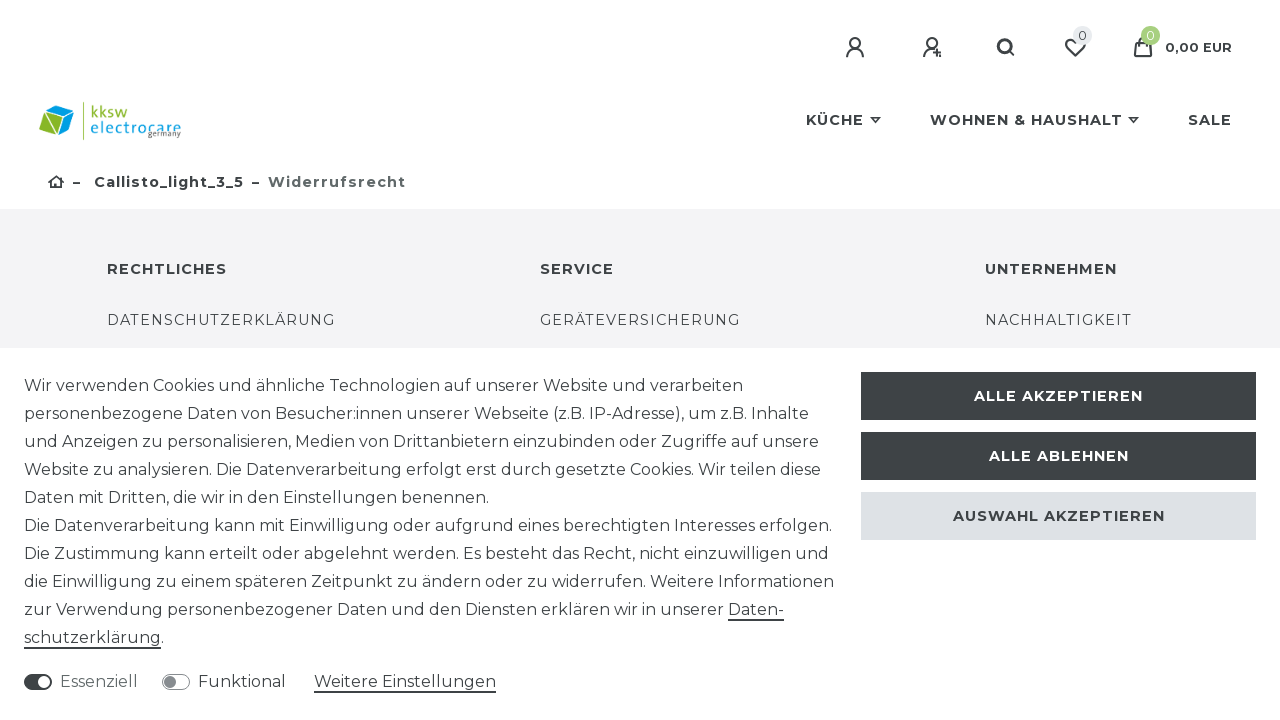

--- FILE ---
content_type: text/html; charset=UTF-8
request_url: https://www.electrocare.de/rest/io/session?initialRestCall=true&templateType=category&_=1769888857770
body_size: 491
content:
{"events":[],"data":{"basket":{"sessionId":"sUoDdH8QVCNdUBSFSz88vd41vIlXdmKzE9QYm71C","customerId":null,"customerShippingAddressId":null,"customerInvoiceAddressId":null,"currency":"EUR","referrerId":1,"shippingCountryId":1,"methodOfPaymentId":6000,"shippingProfileId":8,"shippingProviderId":106,"orderId":null,"itemSum":0,"itemSumNet":0,"basketAmount":0,"basketAmountNet":0,"shippingAmount":0,"shippingAmountNet":0,"paymentAmount":0,"couponCode":"","couponDiscount":0,"shippingDeleteByCoupon":false,"basketRebate":0,"basketRebateType":0,"itemQuantity":0,"totalVats":[],"subAmount":0,"isExportDelivery":false,"shopCountryId":1,"itemWishListIds":[]},"basketItems":[],"customer":null}}

--- FILE ---
content_type: text/css; charset=utf-8
request_url: https://cdn03.plentymarkets.com/uqik7885rsrx/plugin/1/plentyshopltsmodern/css/ceres-base.css?v=c39119b4624b2c8bccb284c0c04487e95f98a295
body_size: 63061
content:
/*!
 * Bootstrap v4.4.1 (https://getbootstrap.com/)
 * Copyright 2011-2019 The Bootstrap Authors
 * Copyright 2011-2019 Twitter, Inc.
 * Licensed under MIT (https://github.com/twbs/bootstrap/blob/master/LICENSE)
 */:root{--blue: #008ebd;--indigo: #6610f2;--purple: #6f42c1;--pink: #e83e8c;--red: #d51317;--orange: #fb6e50;--yellow: #efae56;--green: #a8d080;--teal: #20c997;--cyan: #4da2d0;--white: #ffffff;--gray: #61696a;--gray-dark: #3e4346;--primary: #a8d080;--secondary: #008ebd;--success: #c1db61;--info: #4da2d0;--warning: #efae56;--danger: #fb6e50;--light: #ffffff;--dark: #3e4346;--transparent: transparent;--breakpoint-xs: 0;--breakpoint-sm: 576px;--breakpoint-md: 768px;--breakpoint-lg: 992px;--breakpoint-xl: 1200px;--font-family-sans-serif: custom-font, montserrat, helvetica, arial, sans-serif;--font-family-monospace: SFMono-Regular, Menlo, Monaco, Consolas, "Liberation Mono", "Courier New", monospace}*,*::before,*::after{-webkit-box-sizing:border-box;box-sizing:border-box}html{font-family:sans-serif;line-height:1.15;-webkit-text-size-adjust:100%;-webkit-tap-highlight-color:rgba(0,0,0,0)}article,aside,figcaption,figure,footer,header,hgroup,main,nav,section{display:block}body{margin:0;font-family:custom-font,montserrat,helvetica,arial,sans-serif;font-size:1rem;font-weight:400;line-height:1.75;color:#3e4346;text-align:left;background-color:#fff}[tabindex="-1"]:focus:not(:focus-visible){outline:0 !important}hr{-webkit-box-sizing:content-box;box-sizing:content-box;height:0;overflow:visible}h1,h2,h3,h4,h5,h6{margin-top:0;margin-bottom:12px}p{margin-top:0;margin-bottom:1rem}abbr[title],abbr[data-original-title]{text-decoration:underline;-webkit-text-decoration:underline dotted;text-decoration:underline dotted;cursor:help;border-bottom:0;text-decoration-skip-ink:none}address{margin-bottom:1rem;font-style:normal;line-height:inherit}ol,ul,dl{margin-top:0;margin-bottom:1rem}ol ol,ul ul,ol ul,ul ol{margin-bottom:0}dt{font-weight:500}dd{margin-bottom:.5rem;margin-left:0}blockquote{margin:0 0 1rem}b,strong{font-weight:600}small{font-size:80%}sub,sup{position:relative;font-size:75%;line-height:0;vertical-align:baseline}sub{bottom:-0.25em}sup{top:-0.5em}a{color:#a8d080;-webkit-text-decoration:none;text-decoration:none;background-color:rgba(0,0,0,0)}a:hover{color:hsl(90,45.9770114943%,50.8823529412%);-webkit-text-decoration:underline;text-decoration:underline}a:not([href]){color:inherit;text-decoration:none}a:not([href]):hover{color:inherit;text-decoration:none}pre,code,kbd,samp{font-family:SFMono-Regular,Menlo,Monaco,Consolas,"Liberation Mono","Courier New",monospace;font-size:1em}pre{margin-top:0;margin-bottom:1rem;overflow:auto}figure{margin:0 0 1rem}img{vertical-align:middle;border-style:none}svg{overflow:hidden;vertical-align:middle}table{border-collapse:collapse}caption{padding-top:.75rem;padding-bottom:.75rem;color:#61696a;text-align:left;caption-side:bottom}th{text-align:inherit}label{display:inline-block;margin-bottom:.5rem}button{border-radius:0}button:focus{outline:1px dotted;outline:5px auto -webkit-focus-ring-color}input,button,select,optgroup,textarea{margin:0;font-family:inherit;font-size:inherit;line-height:inherit}button,input{overflow:visible}button,select{text-transform:none}select{word-wrap:normal}button,[type=button],[type=reset],[type=submit]{-webkit-appearance:button}button:not(:disabled),[type=button]:not(:disabled),[type=reset]:not(:disabled),[type=submit]:not(:disabled){cursor:pointer}button::-moz-focus-inner,[type=button]::-moz-focus-inner,[type=reset]::-moz-focus-inner,[type=submit]::-moz-focus-inner{padding:0;border-style:none}input[type=radio],input[type=checkbox]{-webkit-box-sizing:border-box;box-sizing:border-box;padding:0}input[type=date],input[type=time],input[type=datetime-local],input[type=month]{-webkit-appearance:listbox}textarea{overflow:auto;resize:vertical}fieldset{min-width:0;padding:0;margin:0;border:0}legend{display:block;width:100%;max-width:100%;padding:0;margin-bottom:.5rem;font-size:1.5rem;line-height:inherit;color:inherit;white-space:normal}progress{vertical-align:baseline}[type=number]::-webkit-inner-spin-button,[type=number]::-webkit-outer-spin-button{height:auto}[type=search]{outline-offset:-2px;-webkit-appearance:none}[type=search]::-webkit-search-decoration{-webkit-appearance:none}::-webkit-file-upload-button{font:inherit;-webkit-appearance:button}output{display:inline-block}summary{display:list-item;cursor:pointer}template{display:none}[hidden]{display:none !important}h1,h2,h3,h4,h5,h6,.h1,.h2,.h3,.h4,.h5,.h6{margin-bottom:12px;font-weight:600;line-height:1.25}h1,.h1{font-size:1.875rem}h2,.h2{font-size:1.3125rem}h3,.h3{font-size:1.167rem}h4,.h4{font-size:1.3125rem}h5,.h5{font-size:1.167rem}h6,.h6{font-size:1rem}.lead{font-size:1.25rem;font-weight:300}.display-1{font-size:4rem;font-weight:300;line-height:1.25}.display-2{font-size:3.5rem;font-weight:300;line-height:1.25}.display-3{font-size:2.5rem;font-weight:300;line-height:1.25}.display-4{font-size:1.5rem;font-weight:300;line-height:1.25}hr{margin-top:12px;margin-bottom:12px;border:0;border-top:1px solid #c9cdd0}small,.small{font-size:75%;font-weight:400}mark,.mark{padding:.2em;background-color:#fcf8e3}.list-unstyled{padding-left:0;list-style:none}.list-inline{padding-left:0;list-style:none}.list-inline-item{display:inline-block}.list-inline-item:not(:last-child){margin-right:.5rem}.initialism{font-size:90%;text-transform:uppercase}.blockquote{margin-bottom:12px;font-size:1.25rem}.blockquote-footer{display:block;font-size:75%;color:#61696a}.blockquote-footer::before{content:"— "}.img-fluid{max-width:100%;height:auto}.img-thumbnail{padding:.25rem;background-color:#fff;border:1px solid #dee2e6;border-radius:0;max-width:100%;height:auto}.figure{display:inline-block}.figure-img{margin-bottom:6px;line-height:1}.figure-caption{font-size:90%;color:#61696a}code{font-size:87.5%;color:#e83e8c;word-wrap:break-word}a>code{color:inherit}kbd{padding:.2rem .4rem;font-size:87.5%;color:#fff;background-color:#212529;border-radius:0}kbd kbd{padding:0;font-size:100%;font-weight:500}pre{display:block;font-size:87.5%;color:#212529}pre code{font-size:inherit;color:inherit;word-break:normal}.pre-scrollable{max-height:340px;overflow-y:scroll}.container{width:100%;padding-right:12px;padding-left:12px;margin-right:auto;margin-left:auto}@media(min-width: 576px){.container{max-width:540px}}@media(min-width: 768px){.container{max-width:720px}}@media(min-width: 992px){.container{max-width:900px}}.container-fluid,.container-max,.container-lg,.container-md,.container-sm{width:100%;padding-right:12px;padding-left:12px;margin-right:auto;margin-left:auto}@media(min-width: 576px){.container-sm,.container{max-width:540px}}@media(min-width: 768px){.container-md,.container-sm,.container{max-width:720px}}@media(min-width: 992px){.container-lg,.container-md,.container-sm,.container{max-width:900px}}.row{display:-webkit-box;display:-ms-flexbox;display:flex;-ms-flex-wrap:wrap;flex-wrap:wrap;margin-right:-12px;margin-left:-12px}.no-gutters{margin-right:0;margin-left:0}.no-gutters>.col,.no-gutters>[class*=col-]{padding-right:0;padding-left:0}.col-xl,.col-xl-auto,.col-xl-12,.col-xl-11,.col-xl-10,.col-xl-9,.col-xl-8,.col-xl-7,.col-xl-6,.col-xl-5,.col-xl-4,.col-xl-3,.col-xl-2,.col-xl-1,.col-lg,.col-lg-auto,.col-lg-12,.col-lg-11,.col-lg-10,.col-lg-9,.col-lg-8,.col-lg-7,.col-lg-6,.col-lg-5,.col-lg-4,.col-lg-3,.col-lg-2,.col-lg-1,.col-md,.col-md-auto,.col-md-12,.col-md-11,.col-md-10,.col-md-9,.col-md-8,.col-md-7,.col-md-6,.col-md-5,.col-md-4,.col-md-3,.col-md-2,.col-md-1,.col-sm,.col-sm-auto,.col-sm-12,.col-sm-11,.col-sm-10,.col-sm-9,.col-sm-8,.col-sm-7,.col-sm-6,.col-sm-5,.col-sm-4,.col-sm-3,.col-sm-2,.col-sm-1,.col,.col-auto,.col-12,.col-11,.col-10,.col-9,.col-8,.col-7,.col-6,.col-5,.col-4,.col-3,.col-2,.col-1{position:relative;width:100%;padding-right:12px;padding-left:12px}.col{-ms-flex-preferred-size:0;flex-basis:0;-webkit-box-flex:1;-ms-flex-positive:1;flex-grow:1;max-width:100%}.row-cols-1>*{-webkit-box-flex:0;-ms-flex:0 0 100%;flex:0 0 100%;max-width:100%}.row-cols-2>*{-webkit-box-flex:0;-ms-flex:0 0 50%;flex:0 0 50%;max-width:50%}.row-cols-3>*{-webkit-box-flex:0;-ms-flex:0 0 33.3333333333%;flex:0 0 33.3333333333%;max-width:33.3333333333%}.row-cols-4>*{-webkit-box-flex:0;-ms-flex:0 0 25%;flex:0 0 25%;max-width:25%}.row-cols-5>*{-webkit-box-flex:0;-ms-flex:0 0 20%;flex:0 0 20%;max-width:20%}.row-cols-6>*{-webkit-box-flex:0;-ms-flex:0 0 16.6666666667%;flex:0 0 16.6666666667%;max-width:16.6666666667%}.col-auto{-webkit-box-flex:0;-ms-flex:0 0 auto;flex:0 0 auto;width:auto;max-width:100%}.col-1{-webkit-box-flex:0;-ms-flex:0 0 8.3333333333%;flex:0 0 8.3333333333%;max-width:8.3333333333%}.col-2{-webkit-box-flex:0;-ms-flex:0 0 16.6666666667%;flex:0 0 16.6666666667%;max-width:16.6666666667%}.col-3{-webkit-box-flex:0;-ms-flex:0 0 25%;flex:0 0 25%;max-width:25%}.col-4{-webkit-box-flex:0;-ms-flex:0 0 33.3333333333%;flex:0 0 33.3333333333%;max-width:33.3333333333%}.col-5{-webkit-box-flex:0;-ms-flex:0 0 41.6666666667%;flex:0 0 41.6666666667%;max-width:41.6666666667%}.col-6{-webkit-box-flex:0;-ms-flex:0 0 50%;flex:0 0 50%;max-width:50%}.col-7{-webkit-box-flex:0;-ms-flex:0 0 58.3333333333%;flex:0 0 58.3333333333%;max-width:58.3333333333%}.col-8{-webkit-box-flex:0;-ms-flex:0 0 66.6666666667%;flex:0 0 66.6666666667%;max-width:66.6666666667%}.col-9{-webkit-box-flex:0;-ms-flex:0 0 75%;flex:0 0 75%;max-width:75%}.col-10{-webkit-box-flex:0;-ms-flex:0 0 83.3333333333%;flex:0 0 83.3333333333%;max-width:83.3333333333%}.col-11{-webkit-box-flex:0;-ms-flex:0 0 91.6666666667%;flex:0 0 91.6666666667%;max-width:91.6666666667%}.col-12{-webkit-box-flex:0;-ms-flex:0 0 100%;flex:0 0 100%;max-width:100%}.order-first{-webkit-box-ordinal-group:0;-ms-flex-order:-1;order:-1}.order-last{-webkit-box-ordinal-group:NaN;-ms-flex-order:13;order:13}.order-0{-webkit-box-ordinal-group:0;-ms-flex-order:0;order:0}.order-1{-webkit-box-ordinal-group:1;-ms-flex-order:1;order:1}.order-2{-webkit-box-ordinal-group:2;-ms-flex-order:2;order:2}.order-3{-webkit-box-ordinal-group:3;-ms-flex-order:3;order:3}.order-4{-webkit-box-ordinal-group:4;-ms-flex-order:4;order:4}.order-5{-webkit-box-ordinal-group:5;-ms-flex-order:5;order:5}.order-6{-webkit-box-ordinal-group:6;-ms-flex-order:6;order:6}.order-7{-webkit-box-ordinal-group:7;-ms-flex-order:7;order:7}.order-8{-webkit-box-ordinal-group:8;-ms-flex-order:8;order:8}.order-9{-webkit-box-ordinal-group:9;-ms-flex-order:9;order:9}.order-10{-webkit-box-ordinal-group:10;-ms-flex-order:10;order:10}.order-11{-webkit-box-ordinal-group:11;-ms-flex-order:11;order:11}.order-12{-webkit-box-ordinal-group:12;-ms-flex-order:12;order:12}.offset-1{margin-left:8.3333333333%}.offset-2{margin-left:16.6666666667%}.offset-3{margin-left:25%}.offset-4{margin-left:33.3333333333%}.offset-5{margin-left:41.6666666667%}.offset-6{margin-left:50%}.offset-7{margin-left:58.3333333333%}.offset-8{margin-left:66.6666666667%}.offset-9{margin-left:75%}.offset-10{margin-left:83.3333333333%}.offset-11{margin-left:91.6666666667%}@media(min-width: 576px){.col-sm{-ms-flex-preferred-size:0;flex-basis:0;-webkit-box-flex:1;-ms-flex-positive:1;flex-grow:1;max-width:100%}.row-cols-sm-1>*{-webkit-box-flex:0;-ms-flex:0 0 100%;flex:0 0 100%;max-width:100%}.row-cols-sm-2>*{-webkit-box-flex:0;-ms-flex:0 0 50%;flex:0 0 50%;max-width:50%}.row-cols-sm-3>*{-webkit-box-flex:0;-ms-flex:0 0 33.3333333333%;flex:0 0 33.3333333333%;max-width:33.3333333333%}.row-cols-sm-4>*{-webkit-box-flex:0;-ms-flex:0 0 25%;flex:0 0 25%;max-width:25%}.row-cols-sm-5>*{-webkit-box-flex:0;-ms-flex:0 0 20%;flex:0 0 20%;max-width:20%}.row-cols-sm-6>*{-webkit-box-flex:0;-ms-flex:0 0 16.6666666667%;flex:0 0 16.6666666667%;max-width:16.6666666667%}.col-sm-auto{-webkit-box-flex:0;-ms-flex:0 0 auto;flex:0 0 auto;width:auto;max-width:100%}.col-sm-1{-webkit-box-flex:0;-ms-flex:0 0 8.3333333333%;flex:0 0 8.3333333333%;max-width:8.3333333333%}.col-sm-2{-webkit-box-flex:0;-ms-flex:0 0 16.6666666667%;flex:0 0 16.6666666667%;max-width:16.6666666667%}.col-sm-3{-webkit-box-flex:0;-ms-flex:0 0 25%;flex:0 0 25%;max-width:25%}.col-sm-4{-webkit-box-flex:0;-ms-flex:0 0 33.3333333333%;flex:0 0 33.3333333333%;max-width:33.3333333333%}.col-sm-5{-webkit-box-flex:0;-ms-flex:0 0 41.6666666667%;flex:0 0 41.6666666667%;max-width:41.6666666667%}.col-sm-6{-webkit-box-flex:0;-ms-flex:0 0 50%;flex:0 0 50%;max-width:50%}.col-sm-7{-webkit-box-flex:0;-ms-flex:0 0 58.3333333333%;flex:0 0 58.3333333333%;max-width:58.3333333333%}.col-sm-8{-webkit-box-flex:0;-ms-flex:0 0 66.6666666667%;flex:0 0 66.6666666667%;max-width:66.6666666667%}.col-sm-9{-webkit-box-flex:0;-ms-flex:0 0 75%;flex:0 0 75%;max-width:75%}.col-sm-10{-webkit-box-flex:0;-ms-flex:0 0 83.3333333333%;flex:0 0 83.3333333333%;max-width:83.3333333333%}.col-sm-11{-webkit-box-flex:0;-ms-flex:0 0 91.6666666667%;flex:0 0 91.6666666667%;max-width:91.6666666667%}.col-sm-12{-webkit-box-flex:0;-ms-flex:0 0 100%;flex:0 0 100%;max-width:100%}.order-sm-first{-webkit-box-ordinal-group:0;-ms-flex-order:-1;order:-1}.order-sm-last{-webkit-box-ordinal-group:NaN;-ms-flex-order:13;order:13}.order-sm-0{-webkit-box-ordinal-group:0;-ms-flex-order:0;order:0}.order-sm-1{-webkit-box-ordinal-group:1;-ms-flex-order:1;order:1}.order-sm-2{-webkit-box-ordinal-group:2;-ms-flex-order:2;order:2}.order-sm-3{-webkit-box-ordinal-group:3;-ms-flex-order:3;order:3}.order-sm-4{-webkit-box-ordinal-group:4;-ms-flex-order:4;order:4}.order-sm-5{-webkit-box-ordinal-group:5;-ms-flex-order:5;order:5}.order-sm-6{-webkit-box-ordinal-group:6;-ms-flex-order:6;order:6}.order-sm-7{-webkit-box-ordinal-group:7;-ms-flex-order:7;order:7}.order-sm-8{-webkit-box-ordinal-group:8;-ms-flex-order:8;order:8}.order-sm-9{-webkit-box-ordinal-group:9;-ms-flex-order:9;order:9}.order-sm-10{-webkit-box-ordinal-group:10;-ms-flex-order:10;order:10}.order-sm-11{-webkit-box-ordinal-group:11;-ms-flex-order:11;order:11}.order-sm-12{-webkit-box-ordinal-group:12;-ms-flex-order:12;order:12}.offset-sm-0{margin-left:0}.offset-sm-1{margin-left:8.3333333333%}.offset-sm-2{margin-left:16.6666666667%}.offset-sm-3{margin-left:25%}.offset-sm-4{margin-left:33.3333333333%}.offset-sm-5{margin-left:41.6666666667%}.offset-sm-6{margin-left:50%}.offset-sm-7{margin-left:58.3333333333%}.offset-sm-8{margin-left:66.6666666667%}.offset-sm-9{margin-left:75%}.offset-sm-10{margin-left:83.3333333333%}.offset-sm-11{margin-left:91.6666666667%}}@media(min-width: 768px){.col-md{-ms-flex-preferred-size:0;flex-basis:0;-webkit-box-flex:1;-ms-flex-positive:1;flex-grow:1;max-width:100%}.row-cols-md-1>*{-webkit-box-flex:0;-ms-flex:0 0 100%;flex:0 0 100%;max-width:100%}.row-cols-md-2>*{-webkit-box-flex:0;-ms-flex:0 0 50%;flex:0 0 50%;max-width:50%}.row-cols-md-3>*{-webkit-box-flex:0;-ms-flex:0 0 33.3333333333%;flex:0 0 33.3333333333%;max-width:33.3333333333%}.row-cols-md-4>*{-webkit-box-flex:0;-ms-flex:0 0 25%;flex:0 0 25%;max-width:25%}.row-cols-md-5>*{-webkit-box-flex:0;-ms-flex:0 0 20%;flex:0 0 20%;max-width:20%}.row-cols-md-6>*{-webkit-box-flex:0;-ms-flex:0 0 16.6666666667%;flex:0 0 16.6666666667%;max-width:16.6666666667%}.col-md-auto{-webkit-box-flex:0;-ms-flex:0 0 auto;flex:0 0 auto;width:auto;max-width:100%}.col-md-1{-webkit-box-flex:0;-ms-flex:0 0 8.3333333333%;flex:0 0 8.3333333333%;max-width:8.3333333333%}.col-md-2{-webkit-box-flex:0;-ms-flex:0 0 16.6666666667%;flex:0 0 16.6666666667%;max-width:16.6666666667%}.col-md-3{-webkit-box-flex:0;-ms-flex:0 0 25%;flex:0 0 25%;max-width:25%}.col-md-4{-webkit-box-flex:0;-ms-flex:0 0 33.3333333333%;flex:0 0 33.3333333333%;max-width:33.3333333333%}.col-md-5{-webkit-box-flex:0;-ms-flex:0 0 41.6666666667%;flex:0 0 41.6666666667%;max-width:41.6666666667%}.col-md-6{-webkit-box-flex:0;-ms-flex:0 0 50%;flex:0 0 50%;max-width:50%}.col-md-7{-webkit-box-flex:0;-ms-flex:0 0 58.3333333333%;flex:0 0 58.3333333333%;max-width:58.3333333333%}.col-md-8{-webkit-box-flex:0;-ms-flex:0 0 66.6666666667%;flex:0 0 66.6666666667%;max-width:66.6666666667%}.col-md-9{-webkit-box-flex:0;-ms-flex:0 0 75%;flex:0 0 75%;max-width:75%}.col-md-10{-webkit-box-flex:0;-ms-flex:0 0 83.3333333333%;flex:0 0 83.3333333333%;max-width:83.3333333333%}.col-md-11{-webkit-box-flex:0;-ms-flex:0 0 91.6666666667%;flex:0 0 91.6666666667%;max-width:91.6666666667%}.col-md-12{-webkit-box-flex:0;-ms-flex:0 0 100%;flex:0 0 100%;max-width:100%}.order-md-first{-webkit-box-ordinal-group:0;-ms-flex-order:-1;order:-1}.order-md-last{-webkit-box-ordinal-group:NaN;-ms-flex-order:13;order:13}.order-md-0{-webkit-box-ordinal-group:0;-ms-flex-order:0;order:0}.order-md-1{-webkit-box-ordinal-group:1;-ms-flex-order:1;order:1}.order-md-2{-webkit-box-ordinal-group:2;-ms-flex-order:2;order:2}.order-md-3{-webkit-box-ordinal-group:3;-ms-flex-order:3;order:3}.order-md-4{-webkit-box-ordinal-group:4;-ms-flex-order:4;order:4}.order-md-5{-webkit-box-ordinal-group:5;-ms-flex-order:5;order:5}.order-md-6{-webkit-box-ordinal-group:6;-ms-flex-order:6;order:6}.order-md-7{-webkit-box-ordinal-group:7;-ms-flex-order:7;order:7}.order-md-8{-webkit-box-ordinal-group:8;-ms-flex-order:8;order:8}.order-md-9{-webkit-box-ordinal-group:9;-ms-flex-order:9;order:9}.order-md-10{-webkit-box-ordinal-group:10;-ms-flex-order:10;order:10}.order-md-11{-webkit-box-ordinal-group:11;-ms-flex-order:11;order:11}.order-md-12{-webkit-box-ordinal-group:12;-ms-flex-order:12;order:12}.offset-md-0{margin-left:0}.offset-md-1{margin-left:8.3333333333%}.offset-md-2{margin-left:16.6666666667%}.offset-md-3{margin-left:25%}.offset-md-4{margin-left:33.3333333333%}.offset-md-5{margin-left:41.6666666667%}.offset-md-6{margin-left:50%}.offset-md-7{margin-left:58.3333333333%}.offset-md-8{margin-left:66.6666666667%}.offset-md-9{margin-left:75%}.offset-md-10{margin-left:83.3333333333%}.offset-md-11{margin-left:91.6666666667%}}@media(min-width: 992px){.col-lg{-ms-flex-preferred-size:0;flex-basis:0;-webkit-box-flex:1;-ms-flex-positive:1;flex-grow:1;max-width:100%}.row-cols-lg-1>*{-webkit-box-flex:0;-ms-flex:0 0 100%;flex:0 0 100%;max-width:100%}.row-cols-lg-2>*{-webkit-box-flex:0;-ms-flex:0 0 50%;flex:0 0 50%;max-width:50%}.row-cols-lg-3>*{-webkit-box-flex:0;-ms-flex:0 0 33.3333333333%;flex:0 0 33.3333333333%;max-width:33.3333333333%}.row-cols-lg-4>*{-webkit-box-flex:0;-ms-flex:0 0 25%;flex:0 0 25%;max-width:25%}.row-cols-lg-5>*{-webkit-box-flex:0;-ms-flex:0 0 20%;flex:0 0 20%;max-width:20%}.row-cols-lg-6>*{-webkit-box-flex:0;-ms-flex:0 0 16.6666666667%;flex:0 0 16.6666666667%;max-width:16.6666666667%}.col-lg-auto{-webkit-box-flex:0;-ms-flex:0 0 auto;flex:0 0 auto;width:auto;max-width:100%}.col-lg-1{-webkit-box-flex:0;-ms-flex:0 0 8.3333333333%;flex:0 0 8.3333333333%;max-width:8.3333333333%}.col-lg-2{-webkit-box-flex:0;-ms-flex:0 0 16.6666666667%;flex:0 0 16.6666666667%;max-width:16.6666666667%}.col-lg-3{-webkit-box-flex:0;-ms-flex:0 0 25%;flex:0 0 25%;max-width:25%}.col-lg-4{-webkit-box-flex:0;-ms-flex:0 0 33.3333333333%;flex:0 0 33.3333333333%;max-width:33.3333333333%}.col-lg-5{-webkit-box-flex:0;-ms-flex:0 0 41.6666666667%;flex:0 0 41.6666666667%;max-width:41.6666666667%}.col-lg-6{-webkit-box-flex:0;-ms-flex:0 0 50%;flex:0 0 50%;max-width:50%}.col-lg-7{-webkit-box-flex:0;-ms-flex:0 0 58.3333333333%;flex:0 0 58.3333333333%;max-width:58.3333333333%}.col-lg-8{-webkit-box-flex:0;-ms-flex:0 0 66.6666666667%;flex:0 0 66.6666666667%;max-width:66.6666666667%}.col-lg-9{-webkit-box-flex:0;-ms-flex:0 0 75%;flex:0 0 75%;max-width:75%}.col-lg-10{-webkit-box-flex:0;-ms-flex:0 0 83.3333333333%;flex:0 0 83.3333333333%;max-width:83.3333333333%}.col-lg-11{-webkit-box-flex:0;-ms-flex:0 0 91.6666666667%;flex:0 0 91.6666666667%;max-width:91.6666666667%}.col-lg-12{-webkit-box-flex:0;-ms-flex:0 0 100%;flex:0 0 100%;max-width:100%}.order-lg-first{-webkit-box-ordinal-group:0;-ms-flex-order:-1;order:-1}.order-lg-last{-webkit-box-ordinal-group:NaN;-ms-flex-order:13;order:13}.order-lg-0{-webkit-box-ordinal-group:0;-ms-flex-order:0;order:0}.order-lg-1{-webkit-box-ordinal-group:1;-ms-flex-order:1;order:1}.order-lg-2{-webkit-box-ordinal-group:2;-ms-flex-order:2;order:2}.order-lg-3{-webkit-box-ordinal-group:3;-ms-flex-order:3;order:3}.order-lg-4{-webkit-box-ordinal-group:4;-ms-flex-order:4;order:4}.order-lg-5{-webkit-box-ordinal-group:5;-ms-flex-order:5;order:5}.order-lg-6{-webkit-box-ordinal-group:6;-ms-flex-order:6;order:6}.order-lg-7{-webkit-box-ordinal-group:7;-ms-flex-order:7;order:7}.order-lg-8{-webkit-box-ordinal-group:8;-ms-flex-order:8;order:8}.order-lg-9{-webkit-box-ordinal-group:9;-ms-flex-order:9;order:9}.order-lg-10{-webkit-box-ordinal-group:10;-ms-flex-order:10;order:10}.order-lg-11{-webkit-box-ordinal-group:11;-ms-flex-order:11;order:11}.order-lg-12{-webkit-box-ordinal-group:12;-ms-flex-order:12;order:12}.offset-lg-0{margin-left:0}.offset-lg-1{margin-left:8.3333333333%}.offset-lg-2{margin-left:16.6666666667%}.offset-lg-3{margin-left:25%}.offset-lg-4{margin-left:33.3333333333%}.offset-lg-5{margin-left:41.6666666667%}.offset-lg-6{margin-left:50%}.offset-lg-7{margin-left:58.3333333333%}.offset-lg-8{margin-left:66.6666666667%}.offset-lg-9{margin-left:75%}.offset-lg-10{margin-left:83.3333333333%}.offset-lg-11{margin-left:91.6666666667%}}@media(min-width: 1200px){.col-xl{-ms-flex-preferred-size:0;flex-basis:0;-webkit-box-flex:1;-ms-flex-positive:1;flex-grow:1;max-width:100%}.row-cols-xl-1>*{-webkit-box-flex:0;-ms-flex:0 0 100%;flex:0 0 100%;max-width:100%}.row-cols-xl-2>*{-webkit-box-flex:0;-ms-flex:0 0 50%;flex:0 0 50%;max-width:50%}.row-cols-xl-3>*{-webkit-box-flex:0;-ms-flex:0 0 33.3333333333%;flex:0 0 33.3333333333%;max-width:33.3333333333%}.row-cols-xl-4>*{-webkit-box-flex:0;-ms-flex:0 0 25%;flex:0 0 25%;max-width:25%}.row-cols-xl-5>*{-webkit-box-flex:0;-ms-flex:0 0 20%;flex:0 0 20%;max-width:20%}.row-cols-xl-6>*{-webkit-box-flex:0;-ms-flex:0 0 16.6666666667%;flex:0 0 16.6666666667%;max-width:16.6666666667%}.col-xl-auto{-webkit-box-flex:0;-ms-flex:0 0 auto;flex:0 0 auto;width:auto;max-width:100%}.col-xl-1{-webkit-box-flex:0;-ms-flex:0 0 8.3333333333%;flex:0 0 8.3333333333%;max-width:8.3333333333%}.col-xl-2{-webkit-box-flex:0;-ms-flex:0 0 16.6666666667%;flex:0 0 16.6666666667%;max-width:16.6666666667%}.col-xl-3{-webkit-box-flex:0;-ms-flex:0 0 25%;flex:0 0 25%;max-width:25%}.col-xl-4{-webkit-box-flex:0;-ms-flex:0 0 33.3333333333%;flex:0 0 33.3333333333%;max-width:33.3333333333%}.col-xl-5{-webkit-box-flex:0;-ms-flex:0 0 41.6666666667%;flex:0 0 41.6666666667%;max-width:41.6666666667%}.col-xl-6{-webkit-box-flex:0;-ms-flex:0 0 50%;flex:0 0 50%;max-width:50%}.col-xl-7{-webkit-box-flex:0;-ms-flex:0 0 58.3333333333%;flex:0 0 58.3333333333%;max-width:58.3333333333%}.col-xl-8{-webkit-box-flex:0;-ms-flex:0 0 66.6666666667%;flex:0 0 66.6666666667%;max-width:66.6666666667%}.col-xl-9{-webkit-box-flex:0;-ms-flex:0 0 75%;flex:0 0 75%;max-width:75%}.col-xl-10{-webkit-box-flex:0;-ms-flex:0 0 83.3333333333%;flex:0 0 83.3333333333%;max-width:83.3333333333%}.col-xl-11{-webkit-box-flex:0;-ms-flex:0 0 91.6666666667%;flex:0 0 91.6666666667%;max-width:91.6666666667%}.col-xl-12{-webkit-box-flex:0;-ms-flex:0 0 100%;flex:0 0 100%;max-width:100%}.order-xl-first{-webkit-box-ordinal-group:0;-ms-flex-order:-1;order:-1}.order-xl-last{-webkit-box-ordinal-group:NaN;-ms-flex-order:13;order:13}.order-xl-0{-webkit-box-ordinal-group:0;-ms-flex-order:0;order:0}.order-xl-1{-webkit-box-ordinal-group:1;-ms-flex-order:1;order:1}.order-xl-2{-webkit-box-ordinal-group:2;-ms-flex-order:2;order:2}.order-xl-3{-webkit-box-ordinal-group:3;-ms-flex-order:3;order:3}.order-xl-4{-webkit-box-ordinal-group:4;-ms-flex-order:4;order:4}.order-xl-5{-webkit-box-ordinal-group:5;-ms-flex-order:5;order:5}.order-xl-6{-webkit-box-ordinal-group:6;-ms-flex-order:6;order:6}.order-xl-7{-webkit-box-ordinal-group:7;-ms-flex-order:7;order:7}.order-xl-8{-webkit-box-ordinal-group:8;-ms-flex-order:8;order:8}.order-xl-9{-webkit-box-ordinal-group:9;-ms-flex-order:9;order:9}.order-xl-10{-webkit-box-ordinal-group:10;-ms-flex-order:10;order:10}.order-xl-11{-webkit-box-ordinal-group:11;-ms-flex-order:11;order:11}.order-xl-12{-webkit-box-ordinal-group:12;-ms-flex-order:12;order:12}.offset-xl-0{margin-left:0}.offset-xl-1{margin-left:8.3333333333%}.offset-xl-2{margin-left:16.6666666667%}.offset-xl-3{margin-left:25%}.offset-xl-4{margin-left:33.3333333333%}.offset-xl-5{margin-left:41.6666666667%}.offset-xl-6{margin-left:50%}.offset-xl-7{margin-left:58.3333333333%}.offset-xl-8{margin-left:66.6666666667%}.offset-xl-9{margin-left:75%}.offset-xl-10{margin-left:83.3333333333%}.offset-xl-11{margin-left:91.6666666667%}}.table{width:100%;margin-bottom:12px;color:#3e4346}.table th,.table td{padding:.75rem;vertical-align:top;border-top:0 solid #dee2e6}.table thead th{vertical-align:bottom;border-bottom:0 solid #dee2e6}.table tbody+tbody{border-top:0 solid #dee2e6}.table-sm th,.table-sm td{padding:.6rem}.table-bordered{border:0 solid #dee2e6}.table-bordered th,.table-bordered td{border:0 solid #dee2e6}.table-bordered thead th,.table-bordered thead td{border-bottom-width:0}.table-borderless th,.table-borderless td,.table-borderless thead th,.table-borderless tbody+tbody{border:0}.table-striped tbody tr:nth-of-type(odd){background-color:rgba(0,0,0,.05)}.table-hover tbody tr:hover{color:#3e4346;background-color:rgba(0,0,0,.075)}.table-primary,.table-primary>th,.table-primary>td{background-color:rgb(230.64,241.84,219.44)}.table-primary th,.table-primary td,.table-primary thead th,.table-primary tbody+tbody{border-color:rgb(209.76,230.56,188.96)}.table-hover .table-primary:hover{background-color:hsl(90,45.9770114943%,85.4470588235%)}.table-hover .table-primary:hover>td,.table-hover .table-primary:hover>th{background-color:hsl(90,45.9770114943%,85.4470588235%)}.table-secondary,.table-secondary>th,.table-secondary>td{background-color:rgb(183.6,223.36,236.52)}.table-secondary th,.table-secondary td,.table-secondary thead th,.table-secondary tbody+tbody{border-color:rgb(122.4,196.24,220.68)}.table-hover .table-secondary:hover{background-color:rgb(163.3429906542,214.383364486,231.2770093458)}.table-hover .table-secondary:hover>td,.table-hover .table-secondary:hover>th{background-color:rgb(163.3429906542,214.383364486,231.2770093458)}.table-success,.table-success>th,.table-success>td{background-color:rgb(237.64,244.92,210.76)}.table-success th,.table-success td,.table-success thead th,.table-success tbody+tbody{border-color:rgb(222.76,236.28,172.84)}.table-hover .table-success:hover{background-color:hsl(72.7868852459,62.8865979381%,84.3490196078%)}.table-hover .table-success:hover>td,.table-hover .table-success:hover>th{background-color:hsl(72.7868852459,62.8865979381%,84.3490196078%)}.table-info,.table-info>th,.table-info>td{background-color:rgb(205.16,228.96,241.84)}.table-info th,.table-info td,.table-info thead th,.table-info tbody+tbody{border-color:rgb(162.44,206.64,230.56)}.table-hover .table-info:hover{background-color:rgb(184.9866666667,218.42,236.5133333333)}.table-hover .table-info:hover>td,.table-hover .table-info:hover>th{background-color:rgb(184.9866666667,218.42,236.5133333333)}.table-warning,.table-warning>th,.table-warning>td{background-color:rgb(250.52,232.32,207.68)}.table-warning th,.table-warning td,.table-warning thead th,.table-warning tbody+tbody{border-color:rgb(246.68,212.88,167.12)}.table-hover .table-warning:hover{background-color:hsl(34.5098039216,82.7027027027%,84.8431372549%)}.table-hover .table-warning:hover>td,.table-hover .table-warning:hover>th{background-color:hsl(34.5098039216,82.7027027027%,84.8431372549%)}.table-danger,.table-danger>th,.table-danger>td{background-color:rgb(253.88,214.4,206)}.table-danger th,.table-danger td,.table-danger thead th,.table-danger tbody+tbody{border-color:rgb(252.92,179.6,164)}.table-hover .table-danger:hover{background-color:hsl(10.5263157895,95.530726257%,85.1725490196%)}.table-hover .table-danger:hover>td,.table-hover .table-danger:hover>th{background-color:hsl(10.5263157895,95.530726257%,85.1725490196%)}.table-light,.table-light>th,.table-light>td{background-color:#fff}.table-light th,.table-light td,.table-light thead th,.table-light tbody+tbody{border-color:#fff}.table-hover .table-light:hover{background-color:hsl(0,0%,95%)}.table-hover .table-light:hover>td,.table-hover .table-light:hover>th{background-color:hsl(0,0%,95%)}.table-dark,.table-dark>th,.table-dark>td{background-color:rgb(200.96,202.36,203.2)}.table-dark th,.table-dark td,.table-dark thead th,.table-dark tbody+tbody{border-color:rgb(154.64,157.24,158.8)}.table-hover .table-dark:hover{background-color:hsl(202.5,2.1164021164%,74.2470588235%)}.table-hover .table-dark:hover>td,.table-hover .table-dark:hover>th{background-color:hsl(202.5,2.1164021164%,74.2470588235%)}.table-transparent,.table-transparent>th,.table-transparent>td{background-color:hsla(0,0%,100%,.72)}.table-transparent th,.table-transparent td,.table-transparent thead th,.table-transparent tbody+tbody{border-color:hsla(0,0%,100%,.48)}.table-hover .table-transparent:hover{background-color:hsla(0,0%,95%,.72)}.table-hover .table-transparent:hover>td,.table-hover .table-transparent:hover>th{background-color:hsla(0,0%,95%,.72)}.table-active,.table-active>th,.table-active>td{background-color:rgba(0,0,0,.075)}.table-hover .table-active:hover{background-color:rgba(0,0,0,.075)}.table-hover .table-active:hover>td,.table-hover .table-active:hover>th{background-color:rgba(0,0,0,.075)}.table .thead-dark th{color:#fff;background-color:#3e4346;border-color:hsl(202.5,6.0606060606%,33.3823529412%)}.table .thead-light th{color:#495057;background-color:#e9ecef;border-color:#dee2e6}.table-dark{color:#fff;background-color:#3e4346}.table-dark th,.table-dark td,.table-dark thead th{border-color:hsl(202.5,6.0606060606%,33.3823529412%)}.table-dark.table-bordered{border:0}.table-dark.table-striped tbody tr:nth-of-type(odd){background-color:hsla(0,0%,100%,.05)}.table-dark.table-hover tbody tr:hover{color:#fff;background-color:hsla(0,0%,100%,.075)}@media(max-width: 575.98px){.table-responsive-sm{display:block;width:100%;overflow-x:auto;-webkit-overflow-scrolling:touch}.table-responsive-sm>.table-bordered{border:0}}@media(max-width: 767.98px){.table-responsive-md{display:block;width:100%;overflow-x:auto;-webkit-overflow-scrolling:touch}.table-responsive-md>.table-bordered{border:0}}@media(max-width: 991.98px){.table-responsive-lg{display:block;width:100%;overflow-x:auto;-webkit-overflow-scrolling:touch}.table-responsive-lg>.table-bordered{border:0}}@media(max-width: 1199.98px){.table-responsive-xl{display:block;width:100%;overflow-x:auto;-webkit-overflow-scrolling:touch}.table-responsive-xl>.table-bordered{border:0}}.table-responsive{display:block;width:100%;overflow-x:auto;-webkit-overflow-scrolling:touch}.table-responsive>.table-bordered{border:0}.form-control{display:block;width:100%;height:calc(1.75em + 0.75rem + 2px);padding:.375rem .75rem;font-size:1rem;font-weight:400;line-height:1.75;color:#495057;background-color:#fff;background-clip:padding-box;border:1px solid #c9cdd0;border-radius:0;-webkit-transition:border-color .15s ease-in-out,box-shadow .15s ease-in-out;transition:border-color .15s ease-in-out,box-shadow .15s ease-in-out}@media(prefers-reduced-motion: reduce){.form-control{-webkit-transition:none;transition:none}}.form-control::-ms-expand{background-color:rgba(0,0,0,0);border:0}.form-control:-moz-focusring{color:rgba(0,0,0,0);text-shadow:0 0 0 #495057}.form-control:focus{color:#495057;background-color:#fff;border-color:hsl(90,45.9770114943%,90.8823529412%);outline:0;-webkit-box-shadow:0 0 0 .2rem rgba(168,208,128,.25);box-shadow:0 0 0 .2rem rgba(168,208,128,.25)}.form-control::-webkit-input-placeholder{color:#61696a;opacity:1}.form-control::-moz-placeholder{color:#61696a;opacity:1}.form-control::-ms-input-placeholder{color:#61696a;opacity:1}.form-control::placeholder{color:#61696a;opacity:1}.form-control:disabled,.form-control[readonly]{background-color:#e9ecef;opacity:1}select.form-control:focus::-ms-value{color:#495057;background-color:#fff}.form-control-file,.form-control-range{display:block;width:100%}.col-form-label{padding-top:calc(0.375rem + 1px);padding-bottom:calc(0.375rem + 1px);margin-bottom:0;font-size:inherit;line-height:1.75}.col-form-label-lg{padding-top:calc(0.5rem + 1px);padding-bottom:calc(0.5rem + 1px);font-size:1.25rem;line-height:1.3333333333}.col-form-label-sm{padding-top:calc(0.25rem + 1px);padding-bottom:calc(0.25rem + 1px);font-size:0.825rem;line-height:1.5}.form-control-plaintext{display:block;width:100%;padding:.375rem 0;margin-bottom:0;font-size:1rem;line-height:1.75;color:#3e4346;background-color:rgba(0,0,0,0);border:solid rgba(0,0,0,0);border-width:1px 0}.form-control-plaintext.form-control-sm,.form-control-plaintext.form-control-lg{padding-right:0;padding-left:0}.form-control-sm{height:calc(1.5em + 0.5rem + 2px);padding:.25rem .5rem;font-size:0.825rem;line-height:1.5;border-radius:0}.form-control-lg{height:calc(1.3333333333em + 1rem + 2px);padding:.5rem 1rem;font-size:1.25rem;line-height:1.3333333333;border-radius:0}select.form-control[size],select.form-control[multiple]{height:auto}textarea.form-control{height:auto}.form-group{margin-bottom:1rem}.form-text{display:block;margin-top:.25rem}.form-row{display:-webkit-box;display:-ms-flexbox;display:flex;-ms-flex-wrap:wrap;flex-wrap:wrap;margin-right:-5px;margin-left:-5px}.form-row>.col,.form-row>[class*=col-]{padding-right:5px;padding-left:5px}.form-check{position:relative;display:block;padding-left:1.25rem}.form-check-input{position:absolute;margin-top:.3rem;margin-left:-1.25rem}.form-check-input[disabled]~.form-check-label,.form-check-input:disabled~.form-check-label{color:#61696a}.form-check-label{margin-bottom:0}.form-check-inline{display:-webkit-inline-box;display:-ms-inline-flexbox;display:inline-flex;-webkit-box-align:center;-ms-flex-align:center;align-items:center;padding-left:0;margin-right:.75rem}.form-check-inline .form-check-input{position:static;margin-top:0;margin-right:.3125rem;margin-left:0}.valid-feedback{display:none;width:100%;margin-top:.25rem;font-size:75%;color:#c1db61}.valid-tooltip{position:absolute;top:100%;z-index:5;display:none;max-width:100%;padding:.25rem .5rem;margin-top:.1rem;font-size:0.825rem;line-height:1.75;color:#fff;background-color:rgba(193,219,97,.9);border-radius:0}.was-validated :valid~.valid-feedback,.was-validated :valid~.valid-tooltip,.is-valid~.valid-feedback,.is-valid~.valid-tooltip{display:block}.was-validated .form-control:valid,.form-control.is-valid{border-color:#c1db61;padding-right:calc(1.75em + 0.75rem);background-image:url("data:image/svg+xml,%3csvg xmlns='http://www.w3.org/2000/svg' width='8' height='8' viewBox='0 0 8 8'%3e%3cpath fill='%23c1db61' d='M2.3 6.73L.6 4.53c-.4-1.04.46-1.4 1.1-.8l1.1 1.4 3.4-3.8c.6-.63 1.6-.27 1.2.7l-4 4.6c-.43.5-.8.4-1.1.1z'/%3e%3c/svg%3e");background-repeat:no-repeat;background-position:right calc(0.4375em + 0.1875rem) center;background-size:calc(0.875em + 0.375rem) calc(0.875em + 0.375rem)}.was-validated .form-control:valid:focus,.form-control.is-valid:focus{border-color:#c1db61;-webkit-box-shadow:0 0 0 .2rem rgba(193,219,97,.25);box-shadow:0 0 0 .2rem rgba(193,219,97,.25)}.was-validated textarea.form-control:valid,textarea.form-control.is-valid{padding-right:calc(1.75em + 0.75rem);background-position:top calc(0.4375em + 0.1875rem) right calc(0.4375em + 0.1875rem)}.was-validated .custom-select:valid,.custom-select.is-valid{border-color:#c1db61;padding-right:calc(0.75em + 2.3125rem);background:url("data:image/svg+xml,%3csvg xmlns='http://www.w3.org/2000/svg' width='4' height='5' viewBox='0 0 4 5'%3e%3cpath fill='%233e4346' d='M2 0L0 2h4zm0 5L0 3h4z'/%3e%3c/svg%3e") no-repeat right .75rem center/8px 10px,url("data:image/svg+xml,%3csvg xmlns='http://www.w3.org/2000/svg' width='8' height='8' viewBox='0 0 8 8'%3e%3cpath fill='%23c1db61' d='M2.3 6.73L.6 4.53c-.4-1.04.46-1.4 1.1-.8l1.1 1.4 3.4-3.8c.6-.63 1.6-.27 1.2.7l-4 4.6c-.43.5-.8.4-1.1.1z'/%3e%3c/svg%3e") #fff no-repeat center right 1.75rem/calc(0.875em + 0.375rem) calc(0.875em + 0.375rem)}.was-validated .custom-select:valid:focus,.custom-select.is-valid:focus{border-color:#c1db61;-webkit-box-shadow:0 0 0 .2rem rgba(193,219,97,.25);box-shadow:0 0 0 .2rem rgba(193,219,97,.25)}.was-validated .form-check-input:valid~.form-check-label,.form-check-input.is-valid~.form-check-label{color:#c1db61}.was-validated .form-check-input:valid~.valid-feedback,.was-validated .form-check-input:valid~.valid-tooltip,.form-check-input.is-valid~.valid-feedback,.form-check-input.is-valid~.valid-tooltip{display:block}.was-validated .custom-control-input:valid~.custom-control-label,.custom-control-input.is-valid~.custom-control-label{color:#c1db61}.was-validated .custom-control-input:valid~.custom-control-label::before,.custom-control-input.is-valid~.custom-control-label::before{border-color:#c1db61}.was-validated .custom-control-input:valid:checked~.custom-control-label::before,.custom-control-input.is-valid:checked~.custom-control-label::before{border-color:hsl(72.7868852459,62.8865979381%,71.9607843137%);background-color:hsl(72.7868852459,62.8865979381%,71.9607843137%)}.was-validated .custom-control-input:valid:focus~.custom-control-label::before,.custom-control-input.is-valid:focus~.custom-control-label::before{-webkit-box-shadow:0 0 0 .2rem rgba(193,219,97,.25);box-shadow:0 0 0 .2rem rgba(193,219,97,.25)}.was-validated .custom-control-input:valid:focus:not(:checked)~.custom-control-label::before,.custom-control-input.is-valid:focus:not(:checked)~.custom-control-label::before{border-color:#c1db61}.was-validated .custom-file-input:valid~.custom-file-label,.custom-file-input.is-valid~.custom-file-label{border-color:#c1db61}.was-validated .custom-file-input:valid:focus~.custom-file-label,.custom-file-input.is-valid:focus~.custom-file-label{border-color:#c1db61;-webkit-box-shadow:0 0 0 .2rem rgba(193,219,97,.25);box-shadow:0 0 0 .2rem rgba(193,219,97,.25)}.invalid-feedback{display:none;width:100%;margin-top:.25rem;font-size:75%;color:#fb6e50}.invalid-tooltip{position:absolute;top:100%;z-index:5;display:none;max-width:100%;padding:.25rem .5rem;margin-top:.1rem;font-size:0.825rem;line-height:1.75;color:#fff;background-color:rgba(251,110,80,.9);border-radius:0}.was-validated :invalid~.invalid-feedback,.was-validated :invalid~.invalid-tooltip,.is-invalid~.invalid-feedback,.is-invalid~.invalid-tooltip{display:block}.was-validated .form-control:invalid,.form-control.is-invalid{border-color:#fb6e50;padding-right:calc(1.75em + 0.75rem);background-image:url("data:image/svg+xml,%3csvg xmlns='http://www.w3.org/2000/svg' width='12' height='12' fill='none' stroke='%23fb6e50' viewBox='0 0 12 12'%3e%3ccircle cx='6' cy='6' r='4.5'/%3e%3cpath stroke-linejoin='round' d='M5.8 3.6h.4L6 6.5z'/%3e%3ccircle cx='6' cy='8.2' r='.6' fill='%23fb6e50' stroke='none'/%3e%3c/svg%3e");background-repeat:no-repeat;background-position:right calc(0.4375em + 0.1875rem) center;background-size:calc(0.875em + 0.375rem) calc(0.875em + 0.375rem)}.was-validated .form-control:invalid:focus,.form-control.is-invalid:focus{border-color:#fb6e50;-webkit-box-shadow:0 0 0 .2rem rgba(251,110,80,.25);box-shadow:0 0 0 .2rem rgba(251,110,80,.25)}.was-validated textarea.form-control:invalid,textarea.form-control.is-invalid{padding-right:calc(1.75em + 0.75rem);background-position:top calc(0.4375em + 0.1875rem) right calc(0.4375em + 0.1875rem)}.was-validated .custom-select:invalid,.custom-select.is-invalid{border-color:#fb6e50;padding-right:calc(0.75em + 2.3125rem);background:url("data:image/svg+xml,%3csvg xmlns='http://www.w3.org/2000/svg' width='4' height='5' viewBox='0 0 4 5'%3e%3cpath fill='%233e4346' d='M2 0L0 2h4zm0 5L0 3h4z'/%3e%3c/svg%3e") no-repeat right .75rem center/8px 10px,url("data:image/svg+xml,%3csvg xmlns='http://www.w3.org/2000/svg' width='12' height='12' fill='none' stroke='%23fb6e50' viewBox='0 0 12 12'%3e%3ccircle cx='6' cy='6' r='4.5'/%3e%3cpath stroke-linejoin='round' d='M5.8 3.6h.4L6 6.5z'/%3e%3ccircle cx='6' cy='8.2' r='.6' fill='%23fb6e50' stroke='none'/%3e%3c/svg%3e") #fff no-repeat center right 1.75rem/calc(0.875em + 0.375rem) calc(0.875em + 0.375rem)}.was-validated .custom-select:invalid:focus,.custom-select.is-invalid:focus{border-color:#fb6e50;-webkit-box-shadow:0 0 0 .2rem rgba(251,110,80,.25);box-shadow:0 0 0 .2rem rgba(251,110,80,.25)}.was-validated .form-check-input:invalid~.form-check-label,.form-check-input.is-invalid~.form-check-label{color:#fb6e50}.was-validated .form-check-input:invalid~.invalid-feedback,.was-validated .form-check-input:invalid~.invalid-tooltip,.form-check-input.is-invalid~.invalid-feedback,.form-check-input.is-invalid~.invalid-tooltip{display:block}.was-validated .custom-control-input:invalid~.custom-control-label,.custom-control-input.is-invalid~.custom-control-label{color:#fb6e50}.was-validated .custom-control-input:invalid~.custom-control-label::before,.custom-control-input.is-invalid~.custom-control-label::before{border-color:#fb6e50}.was-validated .custom-control-input:invalid:checked~.custom-control-label::before,.custom-control-input.is-invalid:checked~.custom-control-label::before{border-color:hsl(10.5263157895,95.530726257%,74.9019607843%);background-color:hsl(10.5263157895,95.530726257%,74.9019607843%)}.was-validated .custom-control-input:invalid:focus~.custom-control-label::before,.custom-control-input.is-invalid:focus~.custom-control-label::before{-webkit-box-shadow:0 0 0 .2rem rgba(251,110,80,.25);box-shadow:0 0 0 .2rem rgba(251,110,80,.25)}.was-validated .custom-control-input:invalid:focus:not(:checked)~.custom-control-label::before,.custom-control-input.is-invalid:focus:not(:checked)~.custom-control-label::before{border-color:#fb6e50}.was-validated .custom-file-input:invalid~.custom-file-label,.custom-file-input.is-invalid~.custom-file-label{border-color:#fb6e50}.was-validated .custom-file-input:invalid:focus~.custom-file-label,.custom-file-input.is-invalid:focus~.custom-file-label{border-color:#fb6e50;-webkit-box-shadow:0 0 0 .2rem rgba(251,110,80,.25);box-shadow:0 0 0 .2rem rgba(251,110,80,.25)}.form-inline{display:-webkit-box;display:-ms-flexbox;display:flex;-webkit-box-orient:horizontal;-webkit-box-direction:normal;-ms-flex-flow:row wrap;flex-flow:row wrap;-webkit-box-align:center;-ms-flex-align:center;align-items:center}.form-inline .form-check{width:100%}@media(min-width: 576px){.form-inline label{display:-webkit-box;display:-ms-flexbox;display:flex;-webkit-box-align:center;-ms-flex-align:center;align-items:center;-webkit-box-pack:center;-ms-flex-pack:center;justify-content:center;margin-bottom:0}.form-inline .form-group{display:-webkit-box;display:-ms-flexbox;display:flex;-webkit-box-flex:0;-ms-flex:0 0 auto;flex:0 0 auto;-webkit-box-orient:horizontal;-webkit-box-direction:normal;-ms-flex-flow:row wrap;flex-flow:row wrap;-webkit-box-align:center;-ms-flex-align:center;align-items:center;margin-bottom:0}.form-inline .form-control{display:inline-block;width:auto;vertical-align:middle}.form-inline .form-control-plaintext{display:inline-block}.form-inline .input-group,.form-inline .custom-select{width:auto}.form-inline .form-check{display:-webkit-box;display:-ms-flexbox;display:flex;-webkit-box-align:center;-ms-flex-align:center;align-items:center;-webkit-box-pack:center;-ms-flex-pack:center;justify-content:center;width:auto;padding-left:0}.form-inline .form-check-input{position:relative;-ms-flex-negative:0;flex-shrink:0;margin-top:0;margin-right:.25rem;margin-left:0}.form-inline .custom-control{-webkit-box-align:center;-ms-flex-align:center;align-items:center;-webkit-box-pack:center;-ms-flex-pack:center;justify-content:center}.form-inline .custom-control-label{margin-bottom:0}}.btn{display:inline-block;font-weight:400;color:#3e4346;text-align:center;vertical-align:middle;cursor:pointer;-webkit-user-select:none;-moz-user-select:none;-ms-user-select:none;user-select:none;background-color:rgba(0,0,0,0);border:1px solid rgba(0,0,0,0);padding:.375rem .75rem;font-size:1rem;line-height:1.75;border-radius:0;-webkit-transition:color .15s ease-in-out,background-color .15s ease-in-out,border-color .15s ease-in-out,box-shadow .15s ease-in-out;transition:color .15s ease-in-out,background-color .15s ease-in-out,border-color .15s ease-in-out,box-shadow .15s ease-in-out}@media(prefers-reduced-motion: reduce){.btn{-webkit-transition:none;transition:none}}.btn:hover{color:#3e4346;text-decoration:none}.btn:focus,.btn.focus{outline:0;-webkit-box-shadow:0 0 0 .2rem rgba(168,208,128,.25);box-shadow:0 0 0 .2rem rgba(168,208,128,.25)}.btn.disabled,.btn:disabled{opacity:.65}a.btn.disabled,fieldset:disabled a.btn{pointer-events:none}.btn-primary{color:#fff;background-color:#a8d080;border-color:#a8d080}.btn-primary:hover{color:#fff;background-color:hsl(90,45.9770114943%,58.3823529412%);border-color:rgb(142.5,194.224137931,90.775862069)}.btn-primary:focus,.btn-primary.focus{color:#fff;background-color:hsl(90,45.9770114943%,58.3823529412%);border-color:rgb(142.5,194.224137931,90.775862069);-webkit-box-shadow:0 0 0 .2rem rgba(181.05,215.05,147.05,.5);box-shadow:0 0 0 .2rem rgba(181.05,215.05,147.05,.5)}.btn-primary.disabled,.btn-primary:disabled{color:#fff;background-color:#a8d080;border-color:#a8d080}.btn-primary:not(:disabled):not(.disabled):active,.btn-primary:not(:disabled):not(.disabled).active,.show>.btn-primary.dropdown-toggle{color:#fff;background-color:rgb(142.5,194.224137931,90.775862069);border-color:hsl(90,45.9770114943%,53.3823529412%)}.btn-primary:not(:disabled):not(.disabled):active:focus,.btn-primary:not(:disabled):not(.disabled).active:focus,.show>.btn-primary.dropdown-toggle:focus{-webkit-box-shadow:0 0 0 .2rem rgba(181.05,215.05,147.05,.5);box-shadow:0 0 0 .2rem rgba(181.05,215.05,147.05,.5)}.btn-secondary{color:#fff;background-color:#008ebd;border-color:#008ebd}.btn-secondary:hover{color:#fff;background-color:rgb(0,113.2619047619,150.75);border-color:rgb(0,103.6825396825,138)}.btn-secondary:focus,.btn-secondary.focus{color:#fff;background-color:rgb(0,113.2619047619,150.75);border-color:rgb(0,103.6825396825,138);-webkit-box-shadow:0 0 0 .2rem rgba(38.25,158.95,198.9,.5);box-shadow:0 0 0 .2rem rgba(38.25,158.95,198.9,.5)}.btn-secondary.disabled,.btn-secondary:disabled{color:#fff;background-color:#008ebd;border-color:#008ebd}.btn-secondary:not(:disabled):not(.disabled):active,.btn-secondary:not(:disabled):not(.disabled).active,.show>.btn-secondary.dropdown-toggle{color:#fff;background-color:rgb(0,103.6825396825,138);border-color:rgb(0,94.1031746032,125.25)}.btn-secondary:not(:disabled):not(.disabled):active:focus,.btn-secondary:not(:disabled):not(.disabled).active:focus,.show>.btn-secondary.dropdown-toggle:focus{-webkit-box-shadow:0 0 0 .2rem rgba(38.25,158.95,198.9,.5);box-shadow:0 0 0 .2rem rgba(38.25,158.95,198.9,.5)}.btn-success{color:#fff;background-color:#c1db61;border-color:#c1db61}.btn-success:hover{color:#fff;background-color:rgb(180.7757731959,211.9020618557,65.8479381443);border-color:rgb(176.7010309278,209.5360824742,55.4639175258)}.btn-success:focus,.btn-success.focus{color:#fff;background-color:rgb(180.7757731959,211.9020618557,65.8479381443);border-color:rgb(176.7010309278,209.5360824742,55.4639175258);-webkit-box-shadow:0 0 0 .2rem rgba(202.3,224.4,120.7,.5);box-shadow:0 0 0 .2rem rgba(202.3,224.4,120.7,.5)}.btn-success.disabled,.btn-success:disabled{color:#fff;background-color:#c1db61;border-color:#c1db61}.btn-success:not(:disabled):not(.disabled):active,.btn-success:not(:disabled):not(.disabled).active,.show>.btn-success.dropdown-toggle{color:#fff;background-color:rgb(176.7010309278,209.5360824742,55.4639175258);border-color:rgb(171.6340206186,205.4407216495,46.8092783505)}.btn-success:not(:disabled):not(.disabled):active:focus,.btn-success:not(:disabled):not(.disabled).active:focus,.show>.btn-success.dropdown-toggle:focus{-webkit-box-shadow:0 0 0 .2rem rgba(202.3,224.4,120.7,.5);box-shadow:0 0 0 .2rem rgba(202.3,224.4,120.7,.5)}.btn-info{color:#fff;background-color:#4da2d0;border-color:#4da2d0}.btn-info:hover{color:#fff;background-color:rgb(51.5433333333,144.76,195.2066666667);border-color:rgb(48.88,137.28,185.12)}.btn-info:focus,.btn-info.focus{color:#fff;background-color:rgb(51.5433333333,144.76,195.2066666667);border-color:rgb(48.88,137.28,185.12);-webkit-box-shadow:0 0 0 .2rem rgba(103.7,175.95,215.05,.5);box-shadow:0 0 0 .2rem rgba(103.7,175.95,215.05,.5)}.btn-info.disabled,.btn-info:disabled{color:#fff;background-color:#4da2d0;border-color:#4da2d0}.btn-info:not(:disabled):not(.disabled):active,.btn-info:not(:disabled):not(.disabled).active,.show>.btn-info.dropdown-toggle{color:#fff;background-color:rgb(48.88,137.28,185.12);border-color:rgb(46.2166666667,129.8,175.0333333333)}.btn-info:not(:disabled):not(.disabled):active:focus,.btn-info:not(:disabled):not(.disabled).active:focus,.show>.btn-info.dropdown-toggle:focus{-webkit-box-shadow:0 0 0 .2rem rgba(103.7,175.95,215.05,.5);box-shadow:0 0 0 .2rem rgba(103.7,175.95,215.05,.5)}.btn-warning{color:#fff;background-color:#efae56;border-color:#efae56}.btn-warning:hover{color:#fff;background-color:rgb(235.6918918919,157.2527027027,51.0581081081);border-color:rgb(234.5891891892,151.6702702703,39.4108108108)}.btn-warning:focus,.btn-warning.focus{color:#fff;background-color:rgb(235.6918918919,157.2527027027,51.0581081081);border-color:rgb(234.5891891892,151.6702702703,39.4108108108);-webkit-box-shadow:0 0 0 .2rem rgba(241.4,186.15,111.35,.5);box-shadow:0 0 0 .2rem rgba(241.4,186.15,111.35,.5)}.btn-warning.disabled,.btn-warning:disabled{color:#fff;background-color:#efae56;border-color:#efae56}.btn-warning:not(:disabled):not(.disabled):active,.btn-warning:not(:disabled):not(.disabled).active,.show>.btn-warning.dropdown-toggle{color:#fff;background-color:rgb(234.5891891892,151.6702702703,39.4108108108);border-color:rgb(233.4864864865,146.0878378378,27.7635135135)}.btn-warning:not(:disabled):not(.disabled):active:focus,.btn-warning:not(:disabled):not(.disabled).active:focus,.show>.btn-warning.dropdown-toggle:focus{-webkit-box-shadow:0 0 0 .2rem rgba(241.4,186.15,111.35,.5);box-shadow:0 0 0 .2rem rgba(241.4,186.15,111.35,.5)}.btn-danger{color:#fff;background-color:#fb6e50;border-color:#fb6e50}.btn-danger:hover{color:#fff;background-color:rgb(250.1452513966,79.0153631285,42.6047486034);border-color:rgb(249.8603351955,68.687150838,30.1396648045)}.btn-danger:focus,.btn-danger.focus{color:#fff;background-color:rgb(250.1452513966,79.0153631285,42.6047486034);border-color:rgb(249.8603351955,68.687150838,30.1396648045);-webkit-box-shadow:0 0 0 .2rem rgba(251.6,131.75,106.25,.5);box-shadow:0 0 0 .2rem rgba(251.6,131.75,106.25,.5)}.btn-danger.disabled,.btn-danger:disabled{color:#fff;background-color:#fb6e50;border-color:#fb6e50}.btn-danger:not(:disabled):not(.disabled):active,.btn-danger:not(:disabled):not(.disabled).active,.show>.btn-danger.dropdown-toggle{color:#fff;background-color:rgb(249.8603351955,68.687150838,30.1396648045);border-color:rgb(249.5754189944,58.3589385475,17.6745810056)}.btn-danger:not(:disabled):not(.disabled):active:focus,.btn-danger:not(:disabled):not(.disabled).active:focus,.show>.btn-danger.dropdown-toggle:focus{-webkit-box-shadow:0 0 0 .2rem rgba(251.6,131.75,106.25,.5);box-shadow:0 0 0 .2rem rgba(251.6,131.75,106.25,.5)}.btn-light{color:#3e4346;background-color:#fff;border-color:#fff}.btn-light:hover{color:#3e4346;background-color:hsl(0,0%,92.5%);border-color:hsl(0,0%,90%)}.btn-light:focus,.btn-light.focus{color:#3e4346;background-color:hsl(0,0%,92.5%);border-color:hsl(0,0%,90%);-webkit-box-shadow:0 0 0 .2rem rgba(226.05,226.8,227.25,.5);box-shadow:0 0 0 .2rem rgba(226.05,226.8,227.25,.5)}.btn-light.disabled,.btn-light:disabled{color:#3e4346;background-color:#fff;border-color:#fff}.btn-light:not(:disabled):not(.disabled):active,.btn-light:not(:disabled):not(.disabled).active,.show>.btn-light.dropdown-toggle{color:#3e4346;background-color:hsl(0,0%,90%);border-color:hsl(0,0%,87.5%)}.btn-light:not(:disabled):not(.disabled):active:focus,.btn-light:not(:disabled):not(.disabled).active:focus,.show>.btn-light.dropdown-toggle:focus{-webkit-box-shadow:0 0 0 .2rem rgba(226.05,226.8,227.25,.5);box-shadow:0 0 0 .2rem rgba(226.05,226.8,227.25,.5)}.btn-dark{color:#fff;background-color:#3e4346;border-color:#3e4346}.btn-dark:hover{color:#fff;background-color:hsl(202.5,6.0606060606%,18.3823529412%);border-color:hsl(202.5,6.0606060606%,15.8823529412%)}.btn-dark:focus,.btn-dark.focus{color:#fff;background-color:hsl(202.5,6.0606060606%,18.3823529412%);border-color:hsl(202.5,6.0606060606%,15.8823529412%);-webkit-box-shadow:0 0 0 .2rem rgba(90.95,95.2,97.75,.5);box-shadow:0 0 0 .2rem rgba(90.95,95.2,97.75,.5)}.btn-dark.disabled,.btn-dark:disabled{color:#fff;background-color:#3e4346;border-color:#3e4346}.btn-dark:not(:disabled):not(.disabled):active,.btn-dark:not(:disabled):not(.disabled).active,.show>.btn-dark.dropdown-toggle{color:#fff;background-color:hsl(202.5,6.0606060606%,15.8823529412%);border-color:hsl(202.5,6.0606060606%,13.3823529412%)}.btn-dark:not(:disabled):not(.disabled):active:focus,.btn-dark:not(:disabled):not(.disabled).active:focus,.show>.btn-dark.dropdown-toggle:focus{-webkit-box-shadow:0 0 0 .2rem rgba(90.95,95.2,97.75,.5);box-shadow:0 0 0 .2rem rgba(90.95,95.2,97.75,.5)}.btn-transparent{color:#fff;background-color:rgba(0,0,0,0);border-color:rgba(0,0,0,0)}.btn-transparent:hover{color:#fff;background-color:rgba(0,0,0,0);border-color:rgba(0,0,0,0)}.btn-transparent:focus,.btn-transparent.focus{color:#fff;background-color:rgba(0,0,0,0);border-color:rgba(0,0,0,0);-webkit-box-shadow:0 0 0 .2rem hsla(0,0%,100%,.5);box-shadow:0 0 0 .2rem hsla(0,0%,100%,.5)}.btn-transparent.disabled,.btn-transparent:disabled{color:#fff;background-color:rgba(0,0,0,0);border-color:rgba(0,0,0,0)}.btn-transparent:not(:disabled):not(.disabled):active,.btn-transparent:not(:disabled):not(.disabled).active,.show>.btn-transparent.dropdown-toggle{color:#fff;background-color:rgba(0,0,0,0);border-color:rgba(0,0,0,0)}.btn-transparent:not(:disabled):not(.disabled):active:focus,.btn-transparent:not(:disabled):not(.disabled).active:focus,.show>.btn-transparent.dropdown-toggle:focus{-webkit-box-shadow:0 0 0 .2rem hsla(0,0%,100%,.5);box-shadow:0 0 0 .2rem hsla(0,0%,100%,.5)}.btn-outline-primary{color:#a8d080;border-color:#a8d080}.btn-outline-primary:hover{color:#fff;background-color:#a8d080;border-color:#a8d080}.btn-outline-primary:focus,.btn-outline-primary.focus{-webkit-box-shadow:0 0 0 .2rem rgba(168,208,128,.5);box-shadow:0 0 0 .2rem rgba(168,208,128,.5)}.btn-outline-primary.disabled,.btn-outline-primary:disabled{color:#a8d080;background-color:rgba(0,0,0,0)}.btn-outline-primary:not(:disabled):not(.disabled):active,.btn-outline-primary:not(:disabled):not(.disabled).active,.show>.btn-outline-primary.dropdown-toggle{color:#fff;background-color:#a8d080;border-color:#a8d080}.btn-outline-primary:not(:disabled):not(.disabled):active:focus,.btn-outline-primary:not(:disabled):not(.disabled).active:focus,.show>.btn-outline-primary.dropdown-toggle:focus{-webkit-box-shadow:0 0 0 .2rem rgba(168,208,128,.5);box-shadow:0 0 0 .2rem rgba(168,208,128,.5)}.btn-outline-secondary{color:#008ebd;border-color:#008ebd}.btn-outline-secondary:hover{color:#fff;background-color:#008ebd;border-color:#008ebd}.btn-outline-secondary:focus,.btn-outline-secondary.focus{-webkit-box-shadow:0 0 0 .2rem rgba(0,142,189,.5);box-shadow:0 0 0 .2rem rgba(0,142,189,.5)}.btn-outline-secondary.disabled,.btn-outline-secondary:disabled{color:#008ebd;background-color:rgba(0,0,0,0)}.btn-outline-secondary:not(:disabled):not(.disabled):active,.btn-outline-secondary:not(:disabled):not(.disabled).active,.show>.btn-outline-secondary.dropdown-toggle{color:#fff;background-color:#008ebd;border-color:#008ebd}.btn-outline-secondary:not(:disabled):not(.disabled):active:focus,.btn-outline-secondary:not(:disabled):not(.disabled).active:focus,.show>.btn-outline-secondary.dropdown-toggle:focus{-webkit-box-shadow:0 0 0 .2rem rgba(0,142,189,.5);box-shadow:0 0 0 .2rem rgba(0,142,189,.5)}.btn-outline-success{color:#c1db61;border-color:#c1db61}.btn-outline-success:hover{color:#fff;background-color:#c1db61;border-color:#c1db61}.btn-outline-success:focus,.btn-outline-success.focus{-webkit-box-shadow:0 0 0 .2rem rgba(193,219,97,.5);box-shadow:0 0 0 .2rem rgba(193,219,97,.5)}.btn-outline-success.disabled,.btn-outline-success:disabled{color:#c1db61;background-color:rgba(0,0,0,0)}.btn-outline-success:not(:disabled):not(.disabled):active,.btn-outline-success:not(:disabled):not(.disabled).active,.show>.btn-outline-success.dropdown-toggle{color:#fff;background-color:#c1db61;border-color:#c1db61}.btn-outline-success:not(:disabled):not(.disabled):active:focus,.btn-outline-success:not(:disabled):not(.disabled).active:focus,.show>.btn-outline-success.dropdown-toggle:focus{-webkit-box-shadow:0 0 0 .2rem rgba(193,219,97,.5);box-shadow:0 0 0 .2rem rgba(193,219,97,.5)}.btn-outline-info{color:#4da2d0;border-color:#4da2d0}.btn-outline-info:hover{color:#fff;background-color:#4da2d0;border-color:#4da2d0}.btn-outline-info:focus,.btn-outline-info.focus{-webkit-box-shadow:0 0 0 .2rem rgba(77,162,208,.5);box-shadow:0 0 0 .2rem rgba(77,162,208,.5)}.btn-outline-info.disabled,.btn-outline-info:disabled{color:#4da2d0;background-color:rgba(0,0,0,0)}.btn-outline-info:not(:disabled):not(.disabled):active,.btn-outline-info:not(:disabled):not(.disabled).active,.show>.btn-outline-info.dropdown-toggle{color:#fff;background-color:#4da2d0;border-color:#4da2d0}.btn-outline-info:not(:disabled):not(.disabled):active:focus,.btn-outline-info:not(:disabled):not(.disabled).active:focus,.show>.btn-outline-info.dropdown-toggle:focus{-webkit-box-shadow:0 0 0 .2rem rgba(77,162,208,.5);box-shadow:0 0 0 .2rem rgba(77,162,208,.5)}.btn-outline-warning{color:#efae56;border-color:#efae56}.btn-outline-warning:hover{color:#fff;background-color:#efae56;border-color:#efae56}.btn-outline-warning:focus,.btn-outline-warning.focus{-webkit-box-shadow:0 0 0 .2rem rgba(239,174,86,.5);box-shadow:0 0 0 .2rem rgba(239,174,86,.5)}.btn-outline-warning.disabled,.btn-outline-warning:disabled{color:#efae56;background-color:rgba(0,0,0,0)}.btn-outline-warning:not(:disabled):not(.disabled):active,.btn-outline-warning:not(:disabled):not(.disabled).active,.show>.btn-outline-warning.dropdown-toggle{color:#fff;background-color:#efae56;border-color:#efae56}.btn-outline-warning:not(:disabled):not(.disabled):active:focus,.btn-outline-warning:not(:disabled):not(.disabled).active:focus,.show>.btn-outline-warning.dropdown-toggle:focus{-webkit-box-shadow:0 0 0 .2rem rgba(239,174,86,.5);box-shadow:0 0 0 .2rem rgba(239,174,86,.5)}.btn-outline-danger{color:#fb6e50;border-color:#fb6e50}.btn-outline-danger:hover{color:#fff;background-color:#fb6e50;border-color:#fb6e50}.btn-outline-danger:focus,.btn-outline-danger.focus{-webkit-box-shadow:0 0 0 .2rem rgba(251,110,80,.5);box-shadow:0 0 0 .2rem rgba(251,110,80,.5)}.btn-outline-danger.disabled,.btn-outline-danger:disabled{color:#fb6e50;background-color:rgba(0,0,0,0)}.btn-outline-danger:not(:disabled):not(.disabled):active,.btn-outline-danger:not(:disabled):not(.disabled).active,.show>.btn-outline-danger.dropdown-toggle{color:#fff;background-color:#fb6e50;border-color:#fb6e50}.btn-outline-danger:not(:disabled):not(.disabled):active:focus,.btn-outline-danger:not(:disabled):not(.disabled).active:focus,.show>.btn-outline-danger.dropdown-toggle:focus{-webkit-box-shadow:0 0 0 .2rem rgba(251,110,80,.5);box-shadow:0 0 0 .2rem rgba(251,110,80,.5)}.btn-outline-light{color:#fff;border-color:#fff}.btn-outline-light:hover{color:#3e4346;background-color:#fff;border-color:#fff}.btn-outline-light:focus,.btn-outline-light.focus{-webkit-box-shadow:0 0 0 .2rem hsla(0,0%,100%,.5);box-shadow:0 0 0 .2rem hsla(0,0%,100%,.5)}.btn-outline-light.disabled,.btn-outline-light:disabled{color:#fff;background-color:rgba(0,0,0,0)}.btn-outline-light:not(:disabled):not(.disabled):active,.btn-outline-light:not(:disabled):not(.disabled).active,.show>.btn-outline-light.dropdown-toggle{color:#3e4346;background-color:#fff;border-color:#fff}.btn-outline-light:not(:disabled):not(.disabled):active:focus,.btn-outline-light:not(:disabled):not(.disabled).active:focus,.show>.btn-outline-light.dropdown-toggle:focus{-webkit-box-shadow:0 0 0 .2rem hsla(0,0%,100%,.5);box-shadow:0 0 0 .2rem hsla(0,0%,100%,.5)}.btn-outline-dark{color:#3e4346;border-color:#3e4346}.btn-outline-dark:hover{color:#fff;background-color:#3e4346;border-color:#3e4346}.btn-outline-dark:focus,.btn-outline-dark.focus{-webkit-box-shadow:0 0 0 .2rem rgba(62,67,70,.5);box-shadow:0 0 0 .2rem rgba(62,67,70,.5)}.btn-outline-dark.disabled,.btn-outline-dark:disabled{color:#3e4346;background-color:rgba(0,0,0,0)}.btn-outline-dark:not(:disabled):not(.disabled):active,.btn-outline-dark:not(:disabled):not(.disabled).active,.show>.btn-outline-dark.dropdown-toggle{color:#fff;background-color:#3e4346;border-color:#3e4346}.btn-outline-dark:not(:disabled):not(.disabled):active:focus,.btn-outline-dark:not(:disabled):not(.disabled).active:focus,.show>.btn-outline-dark.dropdown-toggle:focus{-webkit-box-shadow:0 0 0 .2rem rgba(62,67,70,.5);box-shadow:0 0 0 .2rem rgba(62,67,70,.5)}.btn-outline-transparent{color:rgba(0,0,0,0);border-color:rgba(0,0,0,0)}.btn-outline-transparent:hover{color:#fff;background-color:rgba(0,0,0,0);border-color:rgba(0,0,0,0)}.btn-outline-transparent:focus,.btn-outline-transparent.focus{-webkit-box-shadow:0 0 0 .2rem rgba(0,0,0,.5);box-shadow:0 0 0 .2rem rgba(0,0,0,.5)}.btn-outline-transparent.disabled,.btn-outline-transparent:disabled{color:rgba(0,0,0,0);background-color:rgba(0,0,0,0)}.btn-outline-transparent:not(:disabled):not(.disabled):active,.btn-outline-transparent:not(:disabled):not(.disabled).active,.show>.btn-outline-transparent.dropdown-toggle{color:#fff;background-color:rgba(0,0,0,0);border-color:rgba(0,0,0,0)}.btn-outline-transparent:not(:disabled):not(.disabled):active:focus,.btn-outline-transparent:not(:disabled):not(.disabled).active:focus,.show>.btn-outline-transparent.dropdown-toggle:focus{-webkit-box-shadow:0 0 0 .2rem rgba(0,0,0,.5);box-shadow:0 0 0 .2rem rgba(0,0,0,.5)}.btn-link{font-weight:400;color:#a8d080;-webkit-text-decoration:none;text-decoration:none}.btn-link:hover{color:hsl(90,45.9770114943%,50.8823529412%);-webkit-text-decoration:underline;text-decoration:underline}.btn-link:focus,.btn-link.focus{-webkit-text-decoration:underline;text-decoration:underline;-webkit-box-shadow:none;box-shadow:none}.btn-link:disabled,.btn-link.disabled{color:#61696a;pointer-events:none}.btn-lg,.btn-group-lg>.btn{padding:.5rem 1rem;font-size:1.25rem;line-height:1.3333333333;border-radius:0}.btn-sm,.btn-group-sm>.btn{padding:.25rem .5rem;font-size:0.825rem;line-height:1.5;border-radius:0}.btn-block{display:block;width:100%}.btn-block+.btn-block{margin-top:.5rem}input[type=submit].btn-block,input[type=reset].btn-block,input[type=button].btn-block{width:100%}.fade{-webkit-transition:opacity .15s linear;transition:opacity .15s linear}@media(prefers-reduced-motion: reduce){.fade{-webkit-transition:none;transition:none}}.fade:not(.show){opacity:0}.collapse:not(.show){display:none}.collapsing{position:relative;height:0;overflow:hidden;-webkit-transition:height .35s ease;transition:height .35s ease}@media(prefers-reduced-motion: reduce){.collapsing{-webkit-transition:none;transition:none}}.dropup,.dropright,.dropdown,.dropleft{position:relative}.dropdown-toggle{white-space:nowrap}.dropdown-toggle::after{display:inline-block;margin-left:.255em;vertical-align:.255em;content:"";border-top:.3em solid;border-right:.3em solid rgba(0,0,0,0);border-bottom:0;border-left:.3em solid rgba(0,0,0,0)}.dropdown-toggle:empty::after{margin-left:0}.dropdown-menu{position:absolute;top:100%;left:0;z-index:1000;display:none;float:left;min-width:10rem;padding:.5rem 0;margin:.125rem 0 0;font-size:1rem;color:#3e4346;text-align:left;list-style:none;background-color:#fff;background-clip:padding-box;border:1px solid rgba(0,0,0,.15);border-radius:0}.dropdown-menu-left{right:auto;left:0}.dropdown-menu-right{right:0;left:auto}@media(min-width: 576px){.dropdown-menu-sm-left{right:auto;left:0}.dropdown-menu-sm-right{right:0;left:auto}}@media(min-width: 768px){.dropdown-menu-md-left{right:auto;left:0}.dropdown-menu-md-right{right:0;left:auto}}@media(min-width: 992px){.dropdown-menu-lg-left{right:auto;left:0}.dropdown-menu-lg-right{right:0;left:auto}}@media(min-width: 1200px){.dropdown-menu-xl-left{right:auto;left:0}.dropdown-menu-xl-right{right:0;left:auto}}.dropup .dropdown-menu{top:auto;bottom:100%;margin-top:0;margin-bottom:.125rem}.dropup .dropdown-toggle::after{display:inline-block;margin-left:.255em;vertical-align:.255em;content:"";border-top:0;border-right:.3em solid rgba(0,0,0,0);border-bottom:.3em solid;border-left:.3em solid rgba(0,0,0,0)}.dropup .dropdown-toggle:empty::after{margin-left:0}.dropright .dropdown-menu{top:0;right:auto;left:100%;margin-top:0;margin-left:.125rem}.dropright .dropdown-toggle::after{display:inline-block;margin-left:.255em;vertical-align:.255em;content:"";border-top:.3em solid rgba(0,0,0,0);border-right:0;border-bottom:.3em solid rgba(0,0,0,0);border-left:.3em solid}.dropright .dropdown-toggle:empty::after{margin-left:0}.dropright .dropdown-toggle::after{vertical-align:0}.dropleft .dropdown-menu{top:0;right:100%;left:auto;margin-top:0;margin-right:.125rem}.dropleft .dropdown-toggle::after{display:inline-block;margin-left:.255em;vertical-align:.255em;content:""}.dropleft .dropdown-toggle::after{display:none}.dropleft .dropdown-toggle::before{display:inline-block;margin-right:.255em;vertical-align:.255em;content:"";border-top:.3em solid rgba(0,0,0,0);border-right:.3em solid;border-bottom:.3em solid rgba(0,0,0,0)}.dropleft .dropdown-toggle:empty::after{margin-left:0}.dropleft .dropdown-toggle::before{vertical-align:0}.dropdown-menu[x-placement^=top],.dropdown-menu[x-placement^=right],.dropdown-menu[x-placement^=bottom],.dropdown-menu[x-placement^=left]{right:auto;bottom:auto}.dropdown-divider{height:0;margin:6px 0;overflow:hidden;border-top:1px solid #e9ecef}.dropdown-item{display:block;width:100%;padding:.25rem 1.5rem;clear:both;font-weight:400;color:#212529;text-align:inherit;white-space:nowrap;background-color:rgba(0,0,0,0);border:0}.dropdown-item:hover,.dropdown-item:focus{color:hsl(210,10.8108108108%,9.5098039216%);text-decoration:none;background-color:#f4f4f6}.dropdown-item.active,.dropdown-item:active{color:#fff;text-decoration:none;background-color:#a8d080}.dropdown-item.disabled,.dropdown-item:disabled{color:#61696a;pointer-events:none;background-color:rgba(0,0,0,0)}.dropdown-menu.show{display:block}.dropdown-header{display:block;padding:.5rem 1.5rem;margin-bottom:0;font-size:0.825rem;color:#61696a;white-space:nowrap}.dropdown-item-text{display:block;padding:.25rem 1.5rem;color:#212529}.btn-group,.btn-group-vertical{position:relative;display:-webkit-inline-box;display:-ms-inline-flexbox;display:inline-flex;vertical-align:middle}.btn-group>.btn,.btn-group-vertical>.btn{position:relative;-webkit-box-flex:1;-ms-flex:1 1 auto;flex:1 1 auto}.btn-group>.btn:hover,.btn-group-vertical>.btn:hover{z-index:1}.btn-group>.btn:focus,.btn-group>.btn:active,.btn-group>.btn.active,.btn-group-vertical>.btn:focus,.btn-group-vertical>.btn:active,.btn-group-vertical>.btn.active{z-index:1}.btn-toolbar{display:-webkit-box;display:-ms-flexbox;display:flex;-ms-flex-wrap:wrap;flex-wrap:wrap;-webkit-box-pack:start;-ms-flex-pack:start;justify-content:flex-start}.btn-toolbar .input-group{width:auto}.btn-group>.btn:not(:first-child),.btn-group>.btn-group:not(:first-child){margin-left:-1px}.btn-group>.btn:not(:last-child):not(.dropdown-toggle),.btn-group>.btn-group:not(:last-child)>.btn{border-top-right-radius:0;border-bottom-right-radius:0}.btn-group>.btn:not(:first-child),.btn-group>.btn-group:not(:first-child)>.btn{border-top-left-radius:0;border-bottom-left-radius:0}.dropdown-toggle-split{padding-right:.5625rem;padding-left:.5625rem}.dropdown-toggle-split::after,.dropup .dropdown-toggle-split::after,.dropright .dropdown-toggle-split::after{margin-left:0}.dropleft .dropdown-toggle-split::before{margin-right:0}.btn-sm+.dropdown-toggle-split,.btn-group-sm>.btn+.dropdown-toggle-split{padding-right:.375rem;padding-left:.375rem}.btn-lg+.dropdown-toggle-split,.btn-group-lg>.btn+.dropdown-toggle-split{padding-right:.75rem;padding-left:.75rem}.btn-group-vertical{-webkit-box-orient:vertical;-webkit-box-direction:normal;-ms-flex-direction:column;flex-direction:column;-webkit-box-align:start;-ms-flex-align:start;align-items:flex-start;-webkit-box-pack:center;-ms-flex-pack:center;justify-content:center}.btn-group-vertical>.btn,.btn-group-vertical>.btn-group{width:100%}.btn-group-vertical>.btn:not(:first-child),.btn-group-vertical>.btn-group:not(:first-child){margin-top:-1px}.btn-group-vertical>.btn:not(:last-child):not(.dropdown-toggle),.btn-group-vertical>.btn-group:not(:last-child)>.btn{border-bottom-right-radius:0;border-bottom-left-radius:0}.btn-group-vertical>.btn:not(:first-child),.btn-group-vertical>.btn-group:not(:first-child)>.btn{border-top-left-radius:0;border-top-right-radius:0}.btn-group-toggle>.btn,.btn-group-toggle>.btn-group>.btn{margin-bottom:0}.btn-group-toggle>.btn input[type=radio],.btn-group-toggle>.btn input[type=checkbox],.btn-group-toggle>.btn-group>.btn input[type=radio],.btn-group-toggle>.btn-group>.btn input[type=checkbox]{position:absolute;clip:rect(0, 0, 0, 0);pointer-events:none}.input-group{position:relative;display:-webkit-box;display:-ms-flexbox;display:flex;-ms-flex-wrap:wrap;flex-wrap:wrap;-webkit-box-align:stretch;-ms-flex-align:stretch;align-items:stretch;width:100%}.input-group>.form-control,.input-group>.form-control-plaintext,.input-group>.custom-select,.input-group>.custom-file{position:relative;-webkit-box-flex:1;-ms-flex:1 1 0%;flex:1 1 0%;min-width:0;margin-bottom:0}.input-group>.form-control+.form-control,.input-group>.form-control+.custom-select,.input-group>.form-control+.custom-file,.input-group>.form-control-plaintext+.form-control,.input-group>.form-control-plaintext+.custom-select,.input-group>.form-control-plaintext+.custom-file,.input-group>.custom-select+.form-control,.input-group>.custom-select+.custom-select,.input-group>.custom-select+.custom-file,.input-group>.custom-file+.form-control,.input-group>.custom-file+.custom-select,.input-group>.custom-file+.custom-file{margin-left:-1px}.input-group>.form-control:focus,.input-group>.custom-select:focus,.input-group>.custom-file .custom-file-input:focus~.custom-file-label{z-index:3}.input-group>.custom-file .custom-file-input:focus{z-index:4}.input-group>.form-control:not(:last-child),.input-group>.custom-select:not(:last-child){border-top-right-radius:0;border-bottom-right-radius:0}.input-group>.form-control:not(:first-child),.input-group>.custom-select:not(:first-child){border-top-left-radius:0;border-bottom-left-radius:0}.input-group>.custom-file{display:-webkit-box;display:-ms-flexbox;display:flex;-webkit-box-align:center;-ms-flex-align:center;align-items:center}.input-group>.custom-file:not(:last-child) .custom-file-label,.input-group>.custom-file:not(:last-child) .custom-file-label::after{border-top-right-radius:0;border-bottom-right-radius:0}.input-group>.custom-file:not(:first-child) .custom-file-label{border-top-left-radius:0;border-bottom-left-radius:0}.input-group-prepend,.input-group-append{display:-webkit-box;display:-ms-flexbox;display:flex}.input-group-prepend .btn,.input-group-append .btn{position:relative;z-index:2}.input-group-prepend .btn:focus,.input-group-append .btn:focus{z-index:3}.input-group-prepend .btn+.btn,.input-group-prepend .btn+.input-group-text,.input-group-prepend .input-group-text+.input-group-text,.input-group-prepend .input-group-text+.btn,.input-group-append .btn+.btn,.input-group-append .btn+.input-group-text,.input-group-append .input-group-text+.input-group-text,.input-group-append .input-group-text+.btn{margin-left:-1px}.input-group-prepend{margin-right:-1px}.input-group-append{margin-left:-1px}.input-group-text{display:-webkit-box;display:-ms-flexbox;display:flex;-webkit-box-align:center;-ms-flex-align:center;align-items:center;padding:.375rem .75rem;margin-bottom:0;font-size:1rem;font-weight:400;line-height:1.75;color:#495057;text-align:center;white-space:nowrap;background-color:#e9ecef;border:1px solid #c9cdd0;border-radius:0}.input-group-text input[type=radio],.input-group-text input[type=checkbox]{margin-top:0}.input-group-lg>.form-control:not(textarea),.input-group-lg>.custom-select{height:calc(1.3333333333em + 1rem + 2px)}.input-group-lg>.form-control,.input-group-lg>.custom-select,.input-group-lg>.input-group-prepend>.input-group-text,.input-group-lg>.input-group-append>.input-group-text,.input-group-lg>.input-group-prepend>.btn,.input-group-lg>.input-group-append>.btn{padding:.5rem 1rem;font-size:1.25rem;line-height:1.3333333333;border-radius:0}.input-group-sm>.form-control:not(textarea),.input-group-sm>.custom-select{height:calc(1.5em + 0.5rem + 2px)}.input-group-sm>.form-control,.input-group-sm>.custom-select,.input-group-sm>.input-group-prepend>.input-group-text,.input-group-sm>.input-group-append>.input-group-text,.input-group-sm>.input-group-prepend>.btn,.input-group-sm>.input-group-append>.btn{padding:.25rem .5rem;font-size:0.825rem;line-height:1.5;border-radius:0}.input-group-lg>.custom-select,.input-group-sm>.custom-select{padding-right:1.75rem}.input-group>.input-group-prepend>.btn,.input-group>.input-group-prepend>.input-group-text,.input-group>.input-group-append:not(:last-child)>.btn,.input-group>.input-group-append:not(:last-child)>.input-group-text,.input-group>.input-group-append:last-child>.btn:not(:last-child):not(.dropdown-toggle),.input-group>.input-group-append:last-child>.input-group-text:not(:last-child){border-top-right-radius:0;border-bottom-right-radius:0}.input-group>.input-group-append>.btn,.input-group>.input-group-append>.input-group-text,.input-group>.input-group-prepend:not(:first-child)>.btn,.input-group>.input-group-prepend:not(:first-child)>.input-group-text,.input-group>.input-group-prepend:first-child>.btn:not(:first-child),.input-group>.input-group-prepend:first-child>.input-group-text:not(:first-child){border-top-left-radius:0;border-bottom-left-radius:0}.custom-control{position:relative;display:block;min-height:1.75rem;padding-left:1.5rem}.custom-control-inline{display:-webkit-inline-box;display:-ms-inline-flexbox;display:inline-flex;margin-right:1rem}.custom-control-input{position:absolute;left:0;z-index:-1;width:1rem;height:1.375rem;opacity:0}.custom-control-input:checked~.custom-control-label::before{color:#fff;border-color:#a8d080;background-color:#a8d080}.custom-control-input:focus~.custom-control-label::before{-webkit-box-shadow:0 0 0 .2rem rgba(168,208,128,.25);box-shadow:0 0 0 .2rem rgba(168,208,128,.25)}.custom-control-input:focus:not(:checked)~.custom-control-label::before{border-color:hsl(90,45.9770114943%,90.8823529412%)}.custom-control-input:not(:disabled):active~.custom-control-label::before{color:#fff;background-color:#fff;border-color:#fff}.custom-control-input[disabled]~.custom-control-label,.custom-control-input:disabled~.custom-control-label{color:#61696a}.custom-control-input[disabled]~.custom-control-label::before,.custom-control-input:disabled~.custom-control-label::before{background-color:#e9ecef}.custom-control-label{position:relative;margin-bottom:0;vertical-align:top}.custom-control-label::before{position:absolute;top:.375rem;left:-1.5rem;display:block;width:1rem;height:1rem;pointer-events:none;content:"";background-color:#fff;border:#878c90 solid 1px}.custom-control-label::after{position:absolute;top:.375rem;left:-1.5rem;display:block;width:1rem;height:1rem;content:"";background:no-repeat 50%/50% 50%}.custom-checkbox .custom-control-label::before{border-radius:0}.custom-checkbox .custom-control-input:checked~.custom-control-label::after{background-image:url("data:image/svg+xml,%3csvg xmlns='http://www.w3.org/2000/svg' width='8' height='8' viewBox='0 0 8 8'%3e%3cpath fill='%23ffffff' d='M6.564.75l-3.59 3.612-1.538-1.55L0 4.26l2.974 2.99L8 2.193z'/%3e%3c/svg%3e")}.custom-checkbox .custom-control-input:indeterminate~.custom-control-label::before{border-color:#a8d080;background-color:#a8d080}.custom-checkbox .custom-control-input:indeterminate~.custom-control-label::after{background-image:url("data:image/svg+xml,%3csvg xmlns='http://www.w3.org/2000/svg' width='4' height='4' viewBox='0 0 4 4'%3e%3cpath stroke='%23ffffff' d='M0 2h4'/%3e%3c/svg%3e")}.custom-checkbox .custom-control-input:disabled:checked~.custom-control-label::before{background-color:rgba(168,208,128,.5)}.custom-checkbox .custom-control-input:disabled:indeterminate~.custom-control-label::before{background-color:rgba(168,208,128,.5)}.custom-radio .custom-control-label::before{border-radius:50%}.custom-radio .custom-control-input:checked~.custom-control-label::after{background-image:url("data:image/svg+xml,%3csvg xmlns='http://www.w3.org/2000/svg' width='12' height='12' viewBox='-4 -4 8 8'%3e%3ccircle r='3' fill='%23ffffff'/%3e%3c/svg%3e")}.custom-radio .custom-control-input:disabled:checked~.custom-control-label::before{background-color:rgba(168,208,128,.5)}.custom-switch{padding-left:2.25rem}.custom-switch .custom-control-label::before{left:-2.25rem;width:1.75rem;pointer-events:all;border-radius:.5rem}.custom-switch .custom-control-label::after{top:calc(0.375rem + 2px);left:calc(-2.25rem + 2px);width:calc(1rem - 4px);height:calc(1rem - 4px);background-color:#878c90;border-radius:.5rem;-webkit-transition:transform .15s ease-in-out,background-color .15s ease-in-out,border-color .15s ease-in-out,box-shadow .15s ease-in-out;transition:transform .15s ease-in-out,background-color .15s ease-in-out,border-color .15s ease-in-out,box-shadow .15s ease-in-out}@media(prefers-reduced-motion: reduce){.custom-switch .custom-control-label::after{-webkit-transition:none;transition:none}}.custom-switch .custom-control-input:checked~.custom-control-label::after{background-color:#fff;-webkit-transform:translateX(0.75rem);transform:translateX(0.75rem)}.custom-switch .custom-control-input:disabled:checked~.custom-control-label::before{background-color:rgba(168,208,128,.5)}.custom-select{display:inline-block;width:100%;height:calc(1.75em + 0.75rem + 2px);padding:.375rem 1.75rem .375rem .75rem;font-size:1rem;font-weight:400;line-height:1.75;color:#495057;vertical-align:middle;background:#fff url("data:image/svg+xml,%3csvg xmlns='http://www.w3.org/2000/svg' width='4' height='5' viewBox='0 0 4 5'%3e%3cpath fill='%233e4346' d='M2 0L0 2h4zm0 5L0 3h4z'/%3e%3c/svg%3e") no-repeat right .75rem center/8px 10px;border:1px solid #c9cdd0;border-radius:0;-webkit-appearance:none;-moz-appearance:none;appearance:none}.custom-select:focus{border-color:hsl(90,45.9770114943%,90.8823529412%);outline:0;-webkit-box-shadow:0 0 0 .2rem rgba(168,208,128,.25);box-shadow:0 0 0 .2rem rgba(168,208,128,.25)}.custom-select:focus::-ms-value{color:#495057;background-color:#fff}.custom-select[multiple],.custom-select[size]:not([size="1"]){height:auto;padding-right:.75rem;background-image:none}.custom-select:disabled{color:#61696a;background-color:#e9ecef}.custom-select::-ms-expand{display:none}.custom-select:-moz-focusring{color:rgba(0,0,0,0);text-shadow:0 0 0 #495057}.custom-select-sm{height:calc(1.5em + 0.5rem + 2px);padding-top:.25rem;padding-bottom:.25rem;padding-left:.5rem;font-size:0.825rem}.custom-select-lg{height:calc(1.3333333333em + 1rem + 2px);padding-top:.5rem;padding-bottom:.5rem;padding-left:1rem;font-size:1.25rem}.custom-file{position:relative;display:inline-block;width:100%;height:calc(1.75em + 0.75rem + 2px);margin-bottom:0}.custom-file-input{position:relative;z-index:2;width:100%;height:calc(1.75em + 0.75rem + 2px);margin:0;opacity:0}.custom-file-input:focus~.custom-file-label{border-color:hsl(90,45.9770114943%,90.8823529412%);-webkit-box-shadow:0 0 0 .2rem rgba(168,208,128,.25);box-shadow:0 0 0 .2rem rgba(168,208,128,.25)}.custom-file-input[disabled]~.custom-file-label,.custom-file-input:disabled~.custom-file-label{background-color:#e9ecef}.custom-file-input:lang(en)~.custom-file-label::after{content:"Browse"}.custom-file-input~.custom-file-label[data-browse]::after{content:attr(data-browse)}.custom-file-label{position:absolute;top:0;right:0;left:0;z-index:1;height:calc(1.75em + 0.75rem + 2px);padding:.375rem .75rem;font-weight:400;line-height:1.75;color:#495057;background-color:#fff;border:1px solid #c9cdd0;border-radius:0}.custom-file-label::after{position:absolute;top:0;right:0;bottom:0;z-index:3;display:block;height:calc(1.75em + 0.75rem);padding:.375rem .75rem;line-height:1.75;color:#495057;content:"Browse";background-color:#e9ecef;border-left:inherit;border-radius:0 0 0 0}.custom-range{width:100%;height:1.4rem;padding:0;background-color:rgba(0,0,0,0);-webkit-appearance:none;-moz-appearance:none;appearance:none}.custom-range:focus{outline:none}.custom-range:focus::-webkit-slider-thumb{-webkit-box-shadow:0 0 0 1px #fff,0 0 0 .2rem rgba(168,208,128,.25);box-shadow:0 0 0 1px #fff,0 0 0 .2rem rgba(168,208,128,.25)}.custom-range:focus::-moz-range-thumb{box-shadow:0 0 0 1px #fff,0 0 0 .2rem rgba(168,208,128,.25)}.custom-range:focus::-ms-thumb{box-shadow:0 0 0 1px #fff,0 0 0 .2rem rgba(168,208,128,.25)}.custom-range::-moz-focus-outer{border:0}.custom-range::-webkit-slider-thumb{width:1rem;height:1rem;margin-top:-0.25rem;background-color:#a8d080;border:0;border-radius:1rem;-webkit-transition:background-color .15s ease-in-out,border-color .15s ease-in-out,box-shadow .15s ease-in-out;transition:background-color .15s ease-in-out,border-color .15s ease-in-out,box-shadow .15s ease-in-out;-webkit-appearance:none;appearance:none}@media(prefers-reduced-motion: reduce){.custom-range::-webkit-slider-thumb{-webkit-transition:none;transition:none}}.custom-range::-webkit-slider-thumb:active{background-color:#fff}.custom-range::-webkit-slider-runnable-track{width:100%;height:.5rem;color:rgba(0,0,0,0);cursor:pointer;background-color:#dee2e6;border-color:rgba(0,0,0,0);border-radius:1rem}.custom-range::-moz-range-thumb{width:1rem;height:1rem;background-color:#a8d080;border:0;border-radius:1rem;-webkit-transition:background-color .15s ease-in-out,border-color .15s ease-in-out,box-shadow .15s ease-in-out;transition:background-color .15s ease-in-out,border-color .15s ease-in-out,box-shadow .15s ease-in-out;-moz-appearance:none;appearance:none}@media(prefers-reduced-motion: reduce){.custom-range::-moz-range-thumb{-webkit-transition:none;transition:none}}.custom-range::-moz-range-thumb:active{background-color:#fff}.custom-range::-moz-range-track{width:100%;height:.5rem;color:rgba(0,0,0,0);cursor:pointer;background-color:#dee2e6;border-color:rgba(0,0,0,0);border-radius:1rem}.custom-range::-ms-thumb{width:1rem;height:1rem;margin-top:0;margin-right:.2rem;margin-left:.2rem;background-color:#a8d080;border:0;border-radius:1rem;-webkit-transition:background-color .15s ease-in-out,border-color .15s ease-in-out,box-shadow .15s ease-in-out;transition:background-color .15s ease-in-out,border-color .15s ease-in-out,box-shadow .15s ease-in-out;appearance:none}@media(prefers-reduced-motion: reduce){.custom-range::-ms-thumb{-webkit-transition:none;transition:none}}.custom-range::-ms-thumb:active{background-color:#fff}.custom-range::-ms-track{width:100%;height:.5rem;color:rgba(0,0,0,0);cursor:pointer;background-color:rgba(0,0,0,0);border-color:rgba(0,0,0,0);border-width:.5rem}.custom-range::-ms-fill-lower{background-color:#dee2e6;border-radius:1rem}.custom-range::-ms-fill-upper{margin-right:15px;background-color:#dee2e6;border-radius:1rem}.custom-range:disabled::-webkit-slider-thumb{background-color:#878c90}.custom-range:disabled::-webkit-slider-runnable-track{cursor:default}.custom-range:disabled::-moz-range-thumb{background-color:#878c90}.custom-range:disabled::-moz-range-track{cursor:default}.custom-range:disabled::-ms-thumb{background-color:#878c90}.custom-control-label::before,.custom-file-label,.custom-select{-webkit-transition:background-color .15s ease-in-out,border-color .15s ease-in-out,box-shadow .15s ease-in-out;transition:background-color .15s ease-in-out,border-color .15s ease-in-out,box-shadow .15s ease-in-out}@media(prefers-reduced-motion: reduce){.custom-control-label::before,.custom-file-label,.custom-select{-webkit-transition:none;transition:none}}.nav{display:-webkit-box;display:-ms-flexbox;display:flex;-ms-flex-wrap:wrap;flex-wrap:wrap;padding-left:0;margin-bottom:0;list-style:none}.nav-link{display:block;padding:1.3rem 1rem}.nav-link:hover,.nav-link:focus{text-decoration:none}.nav-link.disabled{color:#61696a;pointer-events:none;cursor:default}.nav-tabs{border-bottom:0 solid #fff}.nav-tabs .nav-item{margin-bottom:0}.nav-tabs .nav-link{border:0 solid rgba(0,0,0,0);border-top-left-radius:0;border-top-right-radius:0}.nav-tabs .nav-link:hover,.nav-tabs .nav-link:focus{border-color:#e9ecef #e9ecef #fff}.nav-tabs .nav-link.disabled{color:#61696a;background-color:rgba(0,0,0,0);border-color:rgba(0,0,0,0)}.nav-tabs .nav-link.active,.nav-tabs .nav-item.show .nav-link{color:#495057;background-color:#fff;border-color:#dee2e6 #dee2e6 #fff}.nav-tabs .dropdown-menu{margin-top:0;border-top-left-radius:0;border-top-right-radius:0}.nav-pills .nav-link{border-radius:0}.nav-pills .nav-link.active,.nav-pills .show>.nav-link{color:#fff;background-color:#a8d080}.nav-fill .nav-item{-webkit-box-flex:1;-ms-flex:1 1 auto;flex:1 1 auto;text-align:center}.nav-justified .nav-item{-ms-flex-preferred-size:0;flex-basis:0;-webkit-box-flex:1;-ms-flex-positive:1;flex-grow:1;text-align:center}.tab-content>.tab-pane{display:none}.tab-content>.active{display:block}.navbar{position:relative;display:-webkit-box;display:-ms-flexbox;display:flex;-ms-flex-wrap:wrap;flex-wrap:wrap;-webkit-box-align:center;-ms-flex-align:center;align-items:center;-webkit-box-pack:justify;-ms-flex-pack:justify;justify-content:space-between;padding:6px 12px}.navbar .container,.navbar .container-fluid,.navbar .container-max,.navbar .container-sm,.navbar .container-md,.navbar .container-lg{display:-webkit-box;display:-ms-flexbox;display:flex;-ms-flex-wrap:wrap;flex-wrap:wrap;-webkit-box-align:center;-ms-flex-align:center;align-items:center;-webkit-box-pack:justify;-ms-flex-pack:justify;justify-content:space-between}.navbar-brand{display:inline-block;padding-top:1.08125rem;padding-bottom:1.08125rem;margin-right:12px;font-size:1.25rem;line-height:inherit;white-space:nowrap}.navbar-brand:hover,.navbar-brand:focus{text-decoration:none}.navbar-nav{display:-webkit-box;display:-ms-flexbox;display:flex;-webkit-box-orient:vertical;-webkit-box-direction:normal;-ms-flex-direction:column;flex-direction:column;padding-left:0;margin-bottom:0;list-style:none}.navbar-nav .nav-link{padding-right:0;padding-left:0}.navbar-nav .dropdown-menu{position:static;float:none}.navbar-text{display:inline-block;padding-top:1.3rem;padding-bottom:1.3rem}.navbar-collapse{-ms-flex-preferred-size:100%;flex-basis:100%;-webkit-box-flex:1;-ms-flex-positive:1;flex-grow:1;-webkit-box-align:center;-ms-flex-align:center;align-items:center}.navbar-toggler{padding:.25rem .75rem;font-size:1.25rem;line-height:1;background-color:rgba(0,0,0,0);border:1px solid rgba(0,0,0,0);border-radius:0}.navbar-toggler:hover,.navbar-toggler:focus{text-decoration:none}.navbar-toggler-icon{display:inline-block;width:1.5em;height:1.5em;vertical-align:middle;content:"";background:no-repeat center center;background-size:100% 100%}@media(max-width: 575.98px){.navbar-expand-sm>.container,.navbar-expand-sm>.container-fluid,.navbar-expand-sm>.container-max,.navbar-expand-sm>.container-sm,.navbar-expand-sm>.container-md,.navbar-expand-sm>.container-lg{padding-right:0;padding-left:0}}@media(min-width: 576px){.navbar-expand-sm{-webkit-box-orient:horizontal;-webkit-box-direction:normal;-ms-flex-flow:row nowrap;flex-flow:row nowrap;-webkit-box-pack:start;-ms-flex-pack:start;justify-content:flex-start}.navbar-expand-sm .navbar-nav{-webkit-box-orient:horizontal;-webkit-box-direction:normal;-ms-flex-direction:row;flex-direction:row}.navbar-expand-sm .navbar-nav .dropdown-menu{position:absolute}.navbar-expand-sm .navbar-nav .nav-link{padding-right:.5rem;padding-left:.5rem}.navbar-expand-sm>.container,.navbar-expand-sm>.container-fluid,.navbar-expand-sm>.container-max,.navbar-expand-sm>.container-sm,.navbar-expand-sm>.container-md,.navbar-expand-sm>.container-lg{-ms-flex-wrap:nowrap;flex-wrap:nowrap}.navbar-expand-sm .navbar-collapse{display:-webkit-box !important;display:-ms-flexbox !important;display:flex !important;-ms-flex-preferred-size:auto;flex-basis:auto}.navbar-expand-sm .navbar-toggler{display:none}}@media(max-width: 767.98px){.navbar-expand-md>.container,.navbar-expand-md>.container-fluid,.navbar-expand-md>.container-max,.navbar-expand-md>.container-sm,.navbar-expand-md>.container-md,.navbar-expand-md>.container-lg{padding-right:0;padding-left:0}}@media(min-width: 768px){.navbar-expand-md{-webkit-box-orient:horizontal;-webkit-box-direction:normal;-ms-flex-flow:row nowrap;flex-flow:row nowrap;-webkit-box-pack:start;-ms-flex-pack:start;justify-content:flex-start}.navbar-expand-md .navbar-nav{-webkit-box-orient:horizontal;-webkit-box-direction:normal;-ms-flex-direction:row;flex-direction:row}.navbar-expand-md .navbar-nav .dropdown-menu{position:absolute}.navbar-expand-md .navbar-nav .nav-link{padding-right:.5rem;padding-left:.5rem}.navbar-expand-md>.container,.navbar-expand-md>.container-fluid,.navbar-expand-md>.container-max,.navbar-expand-md>.container-sm,.navbar-expand-md>.container-md,.navbar-expand-md>.container-lg{-ms-flex-wrap:nowrap;flex-wrap:nowrap}.navbar-expand-md .navbar-collapse{display:-webkit-box !important;display:-ms-flexbox !important;display:flex !important;-ms-flex-preferred-size:auto;flex-basis:auto}.navbar-expand-md .navbar-toggler{display:none}}@media(max-width: 991.98px){.navbar-expand-lg>.container,.navbar-expand-lg>.container-fluid,.navbar-expand-lg>.container-max,.navbar-expand-lg>.container-sm,.navbar-expand-lg>.container-md,.navbar-expand-lg>.container-lg{padding-right:0;padding-left:0}}@media(min-width: 992px){.navbar-expand-lg{-webkit-box-orient:horizontal;-webkit-box-direction:normal;-ms-flex-flow:row nowrap;flex-flow:row nowrap;-webkit-box-pack:start;-ms-flex-pack:start;justify-content:flex-start}.navbar-expand-lg .navbar-nav{-webkit-box-orient:horizontal;-webkit-box-direction:normal;-ms-flex-direction:row;flex-direction:row}.navbar-expand-lg .navbar-nav .dropdown-menu{position:absolute}.navbar-expand-lg .navbar-nav .nav-link{padding-right:.5rem;padding-left:.5rem}.navbar-expand-lg>.container,.navbar-expand-lg>.container-fluid,.navbar-expand-lg>.container-max,.navbar-expand-lg>.container-sm,.navbar-expand-lg>.container-md,.navbar-expand-lg>.container-lg{-ms-flex-wrap:nowrap;flex-wrap:nowrap}.navbar-expand-lg .navbar-collapse{display:-webkit-box !important;display:-ms-flexbox !important;display:flex !important;-ms-flex-preferred-size:auto;flex-basis:auto}.navbar-expand-lg .navbar-toggler{display:none}}@media(max-width: 1199.98px){.navbar-expand-xl>.container,.navbar-expand-xl>.container-fluid,.navbar-expand-xl>.container-max,.navbar-expand-xl>.container-sm,.navbar-expand-xl>.container-md,.navbar-expand-xl>.container-lg{padding-right:0;padding-left:0}}@media(min-width: 1200px){.navbar-expand-xl{-webkit-box-orient:horizontal;-webkit-box-direction:normal;-ms-flex-flow:row nowrap;flex-flow:row nowrap;-webkit-box-pack:start;-ms-flex-pack:start;justify-content:flex-start}.navbar-expand-xl .navbar-nav{-webkit-box-orient:horizontal;-webkit-box-direction:normal;-ms-flex-direction:row;flex-direction:row}.navbar-expand-xl .navbar-nav .dropdown-menu{position:absolute}.navbar-expand-xl .navbar-nav .nav-link{padding-right:.5rem;padding-left:.5rem}.navbar-expand-xl>.container,.navbar-expand-xl>.container-fluid,.navbar-expand-xl>.container-max,.navbar-expand-xl>.container-sm,.navbar-expand-xl>.container-md,.navbar-expand-xl>.container-lg{-ms-flex-wrap:nowrap;flex-wrap:nowrap}.navbar-expand-xl .navbar-collapse{display:-webkit-box !important;display:-ms-flexbox !important;display:flex !important;-ms-flex-preferred-size:auto;flex-basis:auto}.navbar-expand-xl .navbar-toggler{display:none}}.navbar-expand{-webkit-box-orient:horizontal;-webkit-box-direction:normal;-ms-flex-flow:row nowrap;flex-flow:row nowrap;-webkit-box-pack:start;-ms-flex-pack:start;justify-content:flex-start}.navbar-expand>.container,.navbar-expand>.container-fluid,.navbar-expand>.container-max,.navbar-expand>.container-sm,.navbar-expand>.container-md,.navbar-expand>.container-lg{padding-right:0;padding-left:0}.navbar-expand .navbar-nav{-webkit-box-orient:horizontal;-webkit-box-direction:normal;-ms-flex-direction:row;flex-direction:row}.navbar-expand .navbar-nav .dropdown-menu{position:absolute}.navbar-expand .navbar-nav .nav-link{padding-right:.5rem;padding-left:.5rem}.navbar-expand>.container,.navbar-expand>.container-fluid,.navbar-expand>.container-max,.navbar-expand>.container-sm,.navbar-expand>.container-md,.navbar-expand>.container-lg{-ms-flex-wrap:nowrap;flex-wrap:nowrap}.navbar-expand .navbar-collapse{display:-webkit-box !important;display:-ms-flexbox !important;display:flex !important;-ms-flex-preferred-size:auto;flex-basis:auto}.navbar-expand .navbar-toggler{display:none}.navbar-light .navbar-brand{color:rgba(0,0,0,.9)}.navbar-light .navbar-brand:hover,.navbar-light .navbar-brand:focus{color:rgba(0,0,0,.9)}.navbar-light .navbar-nav .nav-link{color:rgba(0,0,0,.5)}.navbar-light .navbar-nav .nav-link:hover,.navbar-light .navbar-nav .nav-link:focus{color:rgba(0,0,0,.7)}.navbar-light .navbar-nav .nav-link.disabled{color:rgba(0,0,0,.3)}.navbar-light .navbar-nav .show>.nav-link,.navbar-light .navbar-nav .active>.nav-link,.navbar-light .navbar-nav .nav-link.show,.navbar-light .navbar-nav .nav-link.active{color:rgba(0,0,0,.9)}.navbar-light .navbar-toggler{color:rgba(0,0,0,.5);border-color:rgba(0,0,0,.1)}.navbar-light .navbar-toggler-icon{background-image:url("data:image/svg+xml,%3csvg xmlns='http://www.w3.org/2000/svg' width='30' height='30' viewBox='0 0 30 30'%3e%3cpath stroke='rgba(0, 0, 0, 0.5)' stroke-linecap='round' stroke-miterlimit='10' stroke-width='2' d='M4 7h22M4 15h22M4 23h22'/%3e%3c/svg%3e")}.navbar-light .navbar-text{color:rgba(0,0,0,.5)}.navbar-light .navbar-text a{color:rgba(0,0,0,.9)}.navbar-light .navbar-text a:hover,.navbar-light .navbar-text a:focus{color:rgba(0,0,0,.9)}.navbar-dark .navbar-brand{color:#fff}.navbar-dark .navbar-brand:hover,.navbar-dark .navbar-brand:focus{color:#fff}.navbar-dark .navbar-nav .nav-link{color:#61696a}.navbar-dark .navbar-nav .nav-link:hover,.navbar-dark .navbar-nav .nav-link:focus{color:hsla(0,0%,100%,.75)}.navbar-dark .navbar-nav .nav-link.disabled{color:#878c90}.navbar-dark .navbar-nav .show>.nav-link,.navbar-dark .navbar-nav .active>.nav-link,.navbar-dark .navbar-nav .nav-link.show,.navbar-dark .navbar-nav .nav-link.active{color:#fff}.navbar-dark .navbar-toggler{color:#61696a;border-color:hsla(0,0%,100%,.1)}.navbar-dark .navbar-toggler-icon{background-image:url("data:image/svg+xml,%3csvg xmlns='http://www.w3.org/2000/svg' width='30' height='30' viewBox='0 0 30 30'%3e%3cpath stroke='%2361696a' stroke-linecap='round' stroke-miterlimit='10' stroke-width='2' d='M4 7h22M4 15h22M4 23h22'/%3e%3c/svg%3e")}.navbar-dark .navbar-text{color:#61696a}.navbar-dark .navbar-text a{color:#fff}.navbar-dark .navbar-text a:hover,.navbar-dark .navbar-text a:focus{color:#fff}.card,.cookie-bar .privacy-settings .privacy-settings-body .card{position:relative;display:-webkit-box;display:-ms-flexbox;display:flex;-webkit-box-orient:vertical;-webkit-box-direction:normal;-ms-flex-direction:column;flex-direction:column;min-width:0;word-wrap:break-word;background-color:#fff;background-clip:border-box;border:1px solid rgba(0,0,0,.125);border-radius:0}.card>hr,.cookie-bar .privacy-settings .privacy-settings-body .card>hr{margin-right:0;margin-left:0}.card>.list-group:first-child .list-group-item:first-child{border-top-left-radius:0;border-top-right-radius:0}.card>.list-group:last-child .list-group-item:last-child{border-bottom-right-radius:0;border-bottom-left-radius:0}.card-body{-webkit-box-flex:1;-ms-flex:1 1 auto;flex:1 1 auto;min-height:1px;padding:1.25rem}.card-title{margin-bottom:.75rem}.card-subtitle{margin-top:-0.375rem;margin-bottom:0}.card-text:last-child{margin-bottom:0}.card-link:hover{text-decoration:none}.card-link+.card-link{margin-left:1.25rem}.card-header{padding:.75rem 1.25rem;margin-bottom:0;background-color:rgba(0,0,0,.03);border-bottom:1px solid rgba(0,0,0,.125)}.card-header:first-child{border-radius:-1px -1px 0 0}.card-header+.list-group .list-group-item:first-child{border-top:0}.card-footer{padding:.75rem 1.25rem;background-color:rgba(0,0,0,.03);border-top:1px solid rgba(0,0,0,.125)}.card-footer:last-child{border-radius:0 0 -1px -1px}.card-header-tabs{margin-right:-0.625rem;margin-bottom:-0.75rem;margin-left:-0.625rem;border-bottom:0}.card-header-pills{margin-right:-0.625rem;margin-left:-0.625rem}.card-img-overlay{position:absolute;top:0;right:0;bottom:0;left:0;padding:1.25rem}.card-img,.card-img-top,.card-img-bottom{-ms-flex-negative:0;flex-shrink:0;width:100%}.card-img,.card-img-top{border-top-left-radius:-1px;border-top-right-radius:-1px}.card-img,.card-img-bottom{border-bottom-right-radius:-1px;border-bottom-left-radius:-1px}.card-deck .card,.card-deck .cookie-bar .privacy-settings .privacy-settings-body .card,.cookie-bar .privacy-settings .privacy-settings-body .card-deck .card{margin-bottom:12px}@media(min-width: 576px){.card-deck{display:-webkit-box;display:-ms-flexbox;display:flex;-webkit-box-orient:horizontal;-webkit-box-direction:normal;-ms-flex-flow:row wrap;flex-flow:row wrap;margin-right:-12px;margin-left:-12px}.card-deck .card,.card-deck .cookie-bar .privacy-settings .privacy-settings-body .card,.cookie-bar .privacy-settings .privacy-settings-body .card-deck .card{-webkit-box-flex:1;-ms-flex:1 0 0%;flex:1 0 0%;margin-right:12px;margin-bottom:0;margin-left:12px}}.card-group>.card,.cookie-bar .privacy-settings .privacy-settings-body .card-group>.card{margin-bottom:12px}@media(min-width: 576px){.card-group{display:-webkit-box;display:-ms-flexbox;display:flex;-webkit-box-orient:horizontal;-webkit-box-direction:normal;-ms-flex-flow:row wrap;flex-flow:row wrap}.card-group>.card,.cookie-bar .privacy-settings .privacy-settings-body .card-group>.card{-webkit-box-flex:1;-ms-flex:1 0 0%;flex:1 0 0%;margin-bottom:0}.card-group>.card+.card,.cookie-bar .privacy-settings .privacy-settings-body .card-group>.card+.card{margin-left:0;border-left:0}.card-group>.card:not(:last-child),.cookie-bar .privacy-settings .privacy-settings-body .card-group>.card:not(:last-child){border-top-right-radius:0;border-bottom-right-radius:0}.card-group>.card:not(:last-child) .card-img-top,.card-group>.card:not(:last-child) .card-header{border-top-right-radius:0}.card-group>.card:not(:last-child) .card-img-bottom,.card-group>.card:not(:last-child) .card-footer{border-bottom-right-radius:0}.card-group>.card:not(:first-child),.cookie-bar .privacy-settings .privacy-settings-body .card-group>.card:not(:first-child){border-top-left-radius:0;border-bottom-left-radius:0}.card-group>.card:not(:first-child) .card-img-top,.card-group>.card:not(:first-child) .card-header{border-top-left-radius:0}.card-group>.card:not(:first-child) .card-img-bottom,.card-group>.card:not(:first-child) .card-footer{border-bottom-left-radius:0}}.card-columns .card,.card-columns .cookie-bar .privacy-settings .privacy-settings-body .card,.cookie-bar .privacy-settings .privacy-settings-body .card-columns .card{margin-bottom:.75rem}@media(min-width: 576px){.card-columns{-webkit-column-count:3;-moz-column-count:3;column-count:3;-webkit-column-gap:1.25rem;-moz-column-gap:1.25rem;column-gap:1.25rem;orphans:1;widows:1}.card-columns .card,.card-columns .cookie-bar .privacy-settings .privacy-settings-body .card,.cookie-bar .privacy-settings .privacy-settings-body .card-columns .card{display:inline-block;width:100%}}.accordion>.card,.cookie-bar .privacy-settings .privacy-settings-body .accordion>.card{overflow:hidden}.accordion>.card:not(:last-of-type),.cookie-bar .privacy-settings .privacy-settings-body .accordion>.card:not(:last-of-type){border-bottom:0;border-bottom-right-radius:0;border-bottom-left-radius:0}.accordion>.card:not(:first-of-type),.cookie-bar .privacy-settings .privacy-settings-body .accordion>.card:not(:first-of-type){border-top-left-radius:0;border-top-right-radius:0}.accordion>.card>.card-header,.cookie-bar .privacy-settings .privacy-settings-body .accordion>.card>.card-header{border-radius:0;margin-bottom:-1px}.breadcrumb{display:-webkit-box;display:-ms-flexbox;display:flex;-ms-flex-wrap:wrap;flex-wrap:wrap;padding:24px 1rem;margin-bottom:1rem;list-style:none;background-color:#fff;border-radius:0}.breadcrumb-item+.breadcrumb-item{padding-left:.5rem}.breadcrumb-item+.breadcrumb-item::before{display:inline-block;padding-right:.5rem;color:#61696a;content:"/"}.breadcrumb-item+.breadcrumb-item:hover::before{text-decoration:underline}.breadcrumb-item+.breadcrumb-item:hover::before{text-decoration:none}.breadcrumb-item.active{color:#61696a}.pagination{display:-webkit-box;display:-ms-flexbox;display:flex;padding-left:0;list-style:none;border-radius:0}.page-link{position:relative;display:block;padding:.5rem .75rem;margin-left:0;line-height:1.25;color:#3e4346;background-color:rgba(0,0,0,0);border:0 solid #dee2e6}.page-link:hover{z-index:2;color:#3e4346;text-decoration:none;background-color:rgba(0,0,0,0);border-color:#dee2e6}.page-link:focus{z-index:3;outline:0;-webkit-box-shadow:none;box-shadow:none}.page-item:first-child .page-link{margin-left:0;border-top-left-radius:0;border-bottom-left-radius:0}.page-item:last-child .page-link{border-top-right-radius:0;border-bottom-right-radius:0}.page-item.active .page-link{z-index:3;color:#3e4346;background-color:rgba(0,0,0,0);border-color:rgba(0,0,0,0)}.page-item.disabled .page-link{color:#878c90;pointer-events:none;cursor:auto;background-color:#fff;border-color:#dee2e6}.pagination-lg .page-link{padding:.75rem 1.5rem;font-size:1.25rem;line-height:1.3333333333}.pagination-lg .page-item:first-child .page-link{border-top-left-radius:0;border-bottom-left-radius:0}.pagination-lg .page-item:last-child .page-link{border-top-right-radius:0;border-bottom-right-radius:0}.pagination-sm .page-link{padding:.25rem .5rem;font-size:0.825rem;line-height:1.5}.pagination-sm .page-item:first-child .page-link{border-top-left-radius:0;border-bottom-left-radius:0}.pagination-sm .page-item:last-child .page-link{border-top-right-radius:0;border-bottom-right-radius:0}.badge,.widget-selected-filter .selected-filters .selected-filter,.filter-badge{display:inline-block;padding:6px 15px;font-size:0.825rem;font-weight:600;line-height:1;text-align:center;white-space:nowrap;vertical-align:baseline;border-radius:24px;-webkit-transition:color .15s ease-in-out,background-color .15s ease-in-out,border-color .15s ease-in-out,box-shadow .15s ease-in-out;transition:color .15s ease-in-out,background-color .15s ease-in-out,border-color .15s ease-in-out,box-shadow .15s ease-in-out}@media(prefers-reduced-motion: reduce){.badge,.widget-selected-filter .selected-filters .selected-filter,.filter-badge{-webkit-transition:none;transition:none}}a.badge:hover,.widget-selected-filter .selected-filters a.selected-filter:hover,a.filter-badge:hover,a.badge:focus,.widget-selected-filter .selected-filters a.selected-filter:focus,a.filter-badge:focus{text-decoration:none}.badge:empty,.widget-selected-filter .selected-filters .selected-filter:empty,.filter-badge:empty{display:none}.btn .badge,.btn .widget-selected-filter .selected-filters .selected-filter,.widget-selected-filter .selected-filters .btn .selected-filter,.btn .filter-badge{position:relative;top:-1px}.badge-pill{padding-right:.6em;padding-left:.6em;border-radius:10rem}.badge-primary{color:#fff;background-color:#a8d080}a.badge-primary:hover,a.badge-primary:focus{color:#fff;background-color:rgb(142.5,194.224137931,90.775862069)}a.badge-primary:focus,a.badge-primary.focus{outline:0;-webkit-box-shadow:0 0 0 .2rem rgba(168,208,128,.5);box-shadow:0 0 0 .2rem rgba(168,208,128,.5)}.badge-secondary{color:#fff;background-color:#008ebd}a.badge-secondary:hover,a.badge-secondary:focus{color:#fff;background-color:rgb(0,103.6825396825,138)}a.badge-secondary:focus,a.badge-secondary.focus{outline:0;-webkit-box-shadow:0 0 0 .2rem rgba(0,142,189,.5);box-shadow:0 0 0 .2rem rgba(0,142,189,.5)}.badge-success{color:#fff;background-color:#c1db61}a.badge-success:hover,a.badge-success:focus{color:#fff;background-color:rgb(176.7010309278,209.5360824742,55.4639175258)}a.badge-success:focus,a.badge-success.focus{outline:0;-webkit-box-shadow:0 0 0 .2rem rgba(193,219,97,.5);box-shadow:0 0 0 .2rem rgba(193,219,97,.5)}.badge-info{color:#fff;background-color:#4da2d0}a.badge-info:hover,a.badge-info:focus{color:#fff;background-color:rgb(48.88,137.28,185.12)}a.badge-info:focus,a.badge-info.focus{outline:0;-webkit-box-shadow:0 0 0 .2rem rgba(77,162,208,.5);box-shadow:0 0 0 .2rem rgba(77,162,208,.5)}.badge-warning{color:#fff;background-color:#efae56}a.badge-warning:hover,a.badge-warning:focus{color:#fff;background-color:rgb(234.5891891892,151.6702702703,39.4108108108)}a.badge-warning:focus,a.badge-warning.focus{outline:0;-webkit-box-shadow:0 0 0 .2rem rgba(239,174,86,.5);box-shadow:0 0 0 .2rem rgba(239,174,86,.5)}.badge-danger{color:#fff;background-color:#fb6e50}a.badge-danger:hover,a.badge-danger:focus{color:#fff;background-color:rgb(249.8603351955,68.687150838,30.1396648045)}a.badge-danger:focus,a.badge-danger.focus{outline:0;-webkit-box-shadow:0 0 0 .2rem rgba(251,110,80,.5);box-shadow:0 0 0 .2rem rgba(251,110,80,.5)}.badge-light{color:#3e4346;background-color:#fff}a.badge-light:hover,a.badge-light:focus{color:#3e4346;background-color:hsl(0,0%,90%)}a.badge-light:focus,a.badge-light.focus{outline:0;-webkit-box-shadow:0 0 0 .2rem hsla(0,0%,100%,.5);box-shadow:0 0 0 .2rem hsla(0,0%,100%,.5)}.badge-dark{color:#fff;background-color:#3e4346}a.badge-dark:hover,a.badge-dark:focus{color:#fff;background-color:hsl(202.5,6.0606060606%,15.8823529412%)}a.badge-dark:focus,a.badge-dark.focus{outline:0;-webkit-box-shadow:0 0 0 .2rem rgba(62,67,70,.5);box-shadow:0 0 0 .2rem rgba(62,67,70,.5)}.badge-transparent{color:#fff;background-color:rgba(0,0,0,0)}a.badge-transparent:hover,a.badge-transparent:focus{color:#fff;background-color:rgba(0,0,0,0)}a.badge-transparent:focus,a.badge-transparent.focus{outline:0;-webkit-box-shadow:0 0 0 .2rem rgba(0,0,0,.5);box-shadow:0 0 0 .2rem rgba(0,0,0,.5)}.jumbotron{padding:2rem 1rem;margin-bottom:2rem;background-color:#e9ecef;border-radius:0}@media(min-width: 576px){.jumbotron{padding:4rem 2rem}}.jumbotron-fluid{padding-right:0;padding-left:0;border-radius:0}.alert{position:relative;padding:.75rem 1.25rem;margin-bottom:1rem;border:1px solid rgba(0,0,0,0);border-radius:0}.alert-heading{color:inherit}.alert-link{font-weight:500}.alert-dismissible{padding-right:4rem}.alert-dismissible .close{position:absolute;top:0;right:0;padding:.75rem 1.25rem;color:inherit}.alert-primary{color:rgb(87.36,108.16,66.56);background-color:rgb(237.6,245.6,229.6);border-color:rgb(230.64,241.84,219.44)}.alert-primary hr{border-top-color:hsl(90,45.9770114943%,85.4470588235%)}.alert-primary .alert-link{color:hsl(90,23.8095238095%,24.2588235294%)}.alert-secondary{color:rgb(0,73.84,98.28);background-color:rgb(204,232.4,241.8);border-color:rgb(183.6,223.36,236.52)}.alert-secondary hr{border-top-color:rgb(163.3429906542,214.383364486,231.2770093458)}.alert-secondary .alert-link{color:rgb(0,35.5225396825,47.28)}.alert-success{color:rgb(100.36,113.88,50.44);background-color:rgb(242.6,247.8,223.4);border-color:rgb(237.64,244.92,210.76)}.alert-success hr{border-top-color:hsl(72.7868852459,62.8865979381%,84.3490196078%)}.alert-success .alert-link{color:rgb(69.2112658228,78.5350632911,34.7849367089)}.alert-info{color:rgb(40.04,84.24,108.16);background-color:rgb(219.4,236.4,245.6);border-color:rgb(205.16,228.96,241.84)}.alert-info hr{border-top-color:rgb(184.9866666667,218.42,236.5133333333)}.alert-info .alert-link{color:rgb(26.2610526316,55.2505263158,70.9389473684)}.alert-warning{color:rgb(124.28,90.48,44.72);background-color:rgb(251.8,238.8,221.2);border-color:rgb(250.52,232.32,207.68)}.alert-warning hr{border-top-color:hsl(34.5098039216,82.7027027027%,84.8431372549%)}.alert-warning .alert-link{color:rgb(86.7753846154,63.1753846154,31.2246153846)}.alert-danger{color:rgb(130.52,57.2,41.6);background-color:rgb(254.2,226,220);border-color:rgb(253.88,214.4,206)}.alert-danger hr{border-top-color:hsl(10.5263157895,95.530726257%,85.1725490196%)}.alert-danger .alert-link{color:rgb(91.8462839879,40.2513595166,29.2737160121)}.alert-light{color:hsl(0,0%,52%);background-color:#fff;border-color:#fff}.alert-light hr{border-top-color:hsl(0,0%,95%)}.alert-light .alert-link{color:hsl(0,0%,42%)}.alert-dark{color:rgb(32.24,34.84,36.4);background-color:rgb(216.4,217.4,218);border-color:rgb(200.96,202.36,203.2)}.alert-dark hr{border-top-color:hsl(202.5,2.1164021164%,74.2470588235%)}.alert-dark .alert-link{color:hsl(202.5,6.0606060606%,3.4588235294%)}.alert-transparent{color:rgba(0,0,0,.48);background-color:hsla(0,0%,100%,.8);border-color:hsla(0,0%,100%,.72)}.alert-transparent hr{border-top-color:hsla(0,0%,95%,.72)}.alert-transparent .alert-link{color:rgba(0,0,0,.48)}@-webkit-keyframes progress-bar-stripes{from{background-position:1rem 0}to{background-position:0 0}}@keyframes progress-bar-stripes{from{background-position:1rem 0}to{background-position:0 0}}.progress{display:-webkit-box;display:-ms-flexbox;display:flex;height:1rem;overflow:hidden;font-size:0.75rem;background-color:#e9ecef;border-radius:.25rem}.progress-bar{display:-webkit-box;display:-ms-flexbox;display:flex;-webkit-box-orient:vertical;-webkit-box-direction:normal;-ms-flex-direction:column;flex-direction:column;-webkit-box-pack:center;-ms-flex-pack:center;justify-content:center;overflow:hidden;color:#fff;text-align:center;white-space:nowrap;background-color:#a8d080;-webkit-transition:width .6s ease;transition:width .6s ease}@media(prefers-reduced-motion: reduce){.progress-bar{-webkit-transition:none;transition:none}}.progress-bar-striped{background-image:-webkit-gradient(linear, left top, left bottom, from(45deg), color-stop(25%, rgba(255, 255, 255, 0.15)), color-stop(25%, transparent), color-stop(50%, transparent), color-stop(50%, rgba(255, 255, 255, 0.15)), color-stop(75%, rgba(255, 255, 255, 0.15)), color-stop(75%, transparent), to(transparent));background-image:linear-gradient(45deg, rgba(255, 255, 255, 0.15) 25%, transparent 25%, transparent 50%, rgba(255, 255, 255, 0.15) 50%, rgba(255, 255, 255, 0.15) 75%, transparent 75%, transparent);background-size:1rem 1rem}.progress-bar-animated{-webkit-animation:progress-bar-stripes 1s linear infinite;animation:progress-bar-stripes 1s linear infinite}@media(prefers-reduced-motion: reduce){.progress-bar-animated{-webkit-animation:none;animation:none}}.media{display:-webkit-box;display:-ms-flexbox;display:flex;-webkit-box-align:start;-ms-flex-align:start;align-items:flex-start}.media-body{-webkit-box-flex:1;-ms-flex:1;flex:1}.list-group{display:-webkit-box;display:-ms-flexbox;display:flex;-webkit-box-orient:vertical;-webkit-box-direction:normal;-ms-flex-direction:column;flex-direction:column;padding-left:0;margin-bottom:0}.list-group-item-action{width:100%;color:#495057;text-align:inherit}.list-group-item-action:hover,.list-group-item-action:focus{z-index:1;color:#495057;text-decoration:none;background-color:#f4f4f6}.list-group-item-action:active{color:#3e4346;background-color:#e9ecef}.list-group-item{position:relative;display:block;padding:.75rem 1.25rem;background-color:#fff;border:1px solid rgba(0,0,0,.125)}.list-group-item:first-child{border-top-left-radius:0;border-top-right-radius:0}.list-group-item:last-child{border-bottom-right-radius:0;border-bottom-left-radius:0}.list-group-item.disabled,.list-group-item:disabled{color:#61696a;pointer-events:none;background-color:#fff}.list-group-item.active{z-index:2;color:#fff;background-color:#a8d080;border-color:#a8d080}.list-group-item+.list-group-item{border-top-width:0}.list-group-item+.list-group-item.active{margin-top:-1px;border-top-width:1px}.list-group-horizontal{-webkit-box-orient:horizontal;-webkit-box-direction:normal;-ms-flex-direction:row;flex-direction:row}.list-group-horizontal .list-group-item:first-child{border-bottom-left-radius:0;border-top-right-radius:0}.list-group-horizontal .list-group-item:last-child{border-top-right-radius:0;border-bottom-left-radius:0}.list-group-horizontal .list-group-item.active{margin-top:0}.list-group-horizontal .list-group-item+.list-group-item{border-top-width:1px;border-left-width:0}.list-group-horizontal .list-group-item+.list-group-item.active{margin-left:-1px;border-left-width:1px}@media(min-width: 576px){.list-group-horizontal-sm{-webkit-box-orient:horizontal;-webkit-box-direction:normal;-ms-flex-direction:row;flex-direction:row}.list-group-horizontal-sm .list-group-item:first-child{border-bottom-left-radius:0;border-top-right-radius:0}.list-group-horizontal-sm .list-group-item:last-child{border-top-right-radius:0;border-bottom-left-radius:0}.list-group-horizontal-sm .list-group-item.active{margin-top:0}.list-group-horizontal-sm .list-group-item+.list-group-item{border-top-width:1px;border-left-width:0}.list-group-horizontal-sm .list-group-item+.list-group-item.active{margin-left:-1px;border-left-width:1px}}@media(min-width: 768px){.list-group-horizontal-md{-webkit-box-orient:horizontal;-webkit-box-direction:normal;-ms-flex-direction:row;flex-direction:row}.list-group-horizontal-md .list-group-item:first-child{border-bottom-left-radius:0;border-top-right-radius:0}.list-group-horizontal-md .list-group-item:last-child{border-top-right-radius:0;border-bottom-left-radius:0}.list-group-horizontal-md .list-group-item.active{margin-top:0}.list-group-horizontal-md .list-group-item+.list-group-item{border-top-width:1px;border-left-width:0}.list-group-horizontal-md .list-group-item+.list-group-item.active{margin-left:-1px;border-left-width:1px}}@media(min-width: 992px){.list-group-horizontal-lg{-webkit-box-orient:horizontal;-webkit-box-direction:normal;-ms-flex-direction:row;flex-direction:row}.list-group-horizontal-lg .list-group-item:first-child{border-bottom-left-radius:0;border-top-right-radius:0}.list-group-horizontal-lg .list-group-item:last-child{border-top-right-radius:0;border-bottom-left-radius:0}.list-group-horizontal-lg .list-group-item.active{margin-top:0}.list-group-horizontal-lg .list-group-item+.list-group-item{border-top-width:1px;border-left-width:0}.list-group-horizontal-lg .list-group-item+.list-group-item.active{margin-left:-1px;border-left-width:1px}}@media(min-width: 1200px){.list-group-horizontal-xl{-webkit-box-orient:horizontal;-webkit-box-direction:normal;-ms-flex-direction:row;flex-direction:row}.list-group-horizontal-xl .list-group-item:first-child{border-bottom-left-radius:0;border-top-right-radius:0}.list-group-horizontal-xl .list-group-item:last-child{border-top-right-radius:0;border-bottom-left-radius:0}.list-group-horizontal-xl .list-group-item.active{margin-top:0}.list-group-horizontal-xl .list-group-item+.list-group-item{border-top-width:1px;border-left-width:0}.list-group-horizontal-xl .list-group-item+.list-group-item.active{margin-left:-1px;border-left-width:1px}}.list-group-flush .list-group-item{border-right-width:0;border-left-width:0;border-radius:0}.list-group-flush .list-group-item:first-child{border-top-width:0}.list-group-flush:last-child .list-group-item:last-child{border-bottom-width:0}.list-group-item-primary{color:rgb(87.36,108.16,66.56);background-color:rgb(230.64,241.84,219.44)}.list-group-item-primary.list-group-item-action:hover,.list-group-item-primary.list-group-item-action:focus{color:rgb(87.36,108.16,66.56);background-color:hsl(90,45.9770114943%,85.4470588235%)}.list-group-item-primary.list-group-item-action.active{color:#fff;background-color:rgb(87.36,108.16,66.56);border-color:rgb(87.36,108.16,66.56)}.list-group-item-secondary{color:rgb(0,73.84,98.28);background-color:rgb(183.6,223.36,236.52)}.list-group-item-secondary.list-group-item-action:hover,.list-group-item-secondary.list-group-item-action:focus{color:rgb(0,73.84,98.28);background-color:rgb(163.3429906542,214.383364486,231.2770093458)}.list-group-item-secondary.list-group-item-action.active{color:#fff;background-color:rgb(0,73.84,98.28);border-color:rgb(0,73.84,98.28)}.list-group-item-success{color:rgb(100.36,113.88,50.44);background-color:rgb(237.64,244.92,210.76)}.list-group-item-success.list-group-item-action:hover,.list-group-item-success.list-group-item-action:focus{color:rgb(100.36,113.88,50.44);background-color:hsl(72.7868852459,62.8865979381%,84.3490196078%)}.list-group-item-success.list-group-item-action.active{color:#fff;background-color:rgb(100.36,113.88,50.44);border-color:rgb(100.36,113.88,50.44)}.list-group-item-info{color:rgb(40.04,84.24,108.16);background-color:rgb(205.16,228.96,241.84)}.list-group-item-info.list-group-item-action:hover,.list-group-item-info.list-group-item-action:focus{color:rgb(40.04,84.24,108.16);background-color:rgb(184.9866666667,218.42,236.5133333333)}.list-group-item-info.list-group-item-action.active{color:#fff;background-color:rgb(40.04,84.24,108.16);border-color:rgb(40.04,84.24,108.16)}.list-group-item-warning{color:rgb(124.28,90.48,44.72);background-color:rgb(250.52,232.32,207.68)}.list-group-item-warning.list-group-item-action:hover,.list-group-item-warning.list-group-item-action:focus{color:rgb(124.28,90.48,44.72);background-color:hsl(34.5098039216,82.7027027027%,84.8431372549%)}.list-group-item-warning.list-group-item-action.active{color:#fff;background-color:rgb(124.28,90.48,44.72);border-color:rgb(124.28,90.48,44.72)}.list-group-item-danger{color:rgb(130.52,57.2,41.6);background-color:rgb(253.88,214.4,206)}.list-group-item-danger.list-group-item-action:hover,.list-group-item-danger.list-group-item-action:focus{color:rgb(130.52,57.2,41.6);background-color:hsl(10.5263157895,95.530726257%,85.1725490196%)}.list-group-item-danger.list-group-item-action.active{color:#fff;background-color:rgb(130.52,57.2,41.6);border-color:rgb(130.52,57.2,41.6)}.list-group-item-light{color:hsl(0,0%,52%);background-color:#fff}.list-group-item-light.list-group-item-action:hover,.list-group-item-light.list-group-item-action:focus{color:hsl(0,0%,52%);background-color:hsl(0,0%,95%)}.list-group-item-light.list-group-item-action.active{color:#fff;background-color:hsl(0,0%,52%);border-color:hsl(0,0%,52%)}.list-group-item-dark{color:rgb(32.24,34.84,36.4);background-color:rgb(200.96,202.36,203.2)}.list-group-item-dark.list-group-item-action:hover,.list-group-item-dark.list-group-item-action:focus{color:rgb(32.24,34.84,36.4);background-color:hsl(202.5,2.1164021164%,74.2470588235%)}.list-group-item-dark.list-group-item-action.active{color:#fff;background-color:rgb(32.24,34.84,36.4);border-color:rgb(32.24,34.84,36.4)}.list-group-item-transparent{color:rgba(0,0,0,.48);background-color:hsla(0,0%,100%,.72)}.list-group-item-transparent.list-group-item-action:hover,.list-group-item-transparent.list-group-item-action:focus{color:rgba(0,0,0,.48);background-color:hsla(0,0%,95%,.72)}.list-group-item-transparent.list-group-item-action.active{color:#fff;background-color:rgba(0,0,0,.48);border-color:rgba(0,0,0,.48)}.close{float:right;font-size:1.5rem;font-weight:500;line-height:1;color:#000;text-shadow:0 1px 0 #fff;opacity:.5}.close:hover{color:#000;text-decoration:none}.close:not(:disabled):not(.disabled):hover,.close:not(:disabled):not(.disabled):focus{opacity:.75}button.close{padding:0;background-color:rgba(0,0,0,0);border:0;-webkit-appearance:none;-moz-appearance:none;appearance:none}a.close.disabled{pointer-events:none}.toast{max-width:350px;overflow:hidden;font-size:0.875rem;background-color:hsla(0,0%,100%,.85);background-clip:padding-box;border:1px solid rgba(0,0,0,.1);-webkit-box-shadow:0 .25rem .75rem rgba(0,0,0,.1);box-shadow:0 .25rem .75rem rgba(0,0,0,.1);-webkit-backdrop-filter:blur(10px);backdrop-filter:blur(10px);opacity:0;border-radius:.25rem}.toast:not(:last-child){margin-bottom:.75rem}.toast.showing{opacity:1}.toast.show{display:block;opacity:1}.toast.hide{display:none}.toast-header{display:-webkit-box;display:-ms-flexbox;display:flex;-webkit-box-align:center;-ms-flex-align:center;align-items:center;padding:.25rem .75rem;color:#61696a;background-color:hsla(0,0%,100%,.85);background-clip:padding-box;border-bottom:1px solid rgba(0,0,0,.05)}.toast-body{padding:.75rem}.modal-open{overflow:hidden}.modal-open .modal{overflow-x:hidden;overflow-y:auto}.modal{position:fixed;top:0;left:0;z-index:10000;display:none;width:100%;height:100%;overflow:hidden;outline:0}.modal-dialog{position:relative;width:auto;margin:0;pointer-events:none}.modal.fade .modal-dialog{-webkit-transition:transform .3s ease-out;transition:transform .3s ease-out;-webkit-transform:translate(0, -50px);transform:translate(0, -50px)}@media(prefers-reduced-motion: reduce){.modal.fade .modal-dialog{-webkit-transition:none;transition:none}}.modal.show .modal-dialog{-webkit-transform:none;transform:none}.modal.modal-static .modal-dialog{-webkit-transform:scale(1.02);transform:scale(1.02)}.modal-dialog-scrollable{display:-webkit-box;display:-ms-flexbox;display:flex;max-height:100%}.modal-dialog-scrollable .modal-content{max-height:100vh;overflow:hidden}.modal-dialog-scrollable .modal-header,.modal-dialog-scrollable .modal-footer{-ms-flex-negative:0;flex-shrink:0}.modal-dialog-scrollable .modal-body{overflow-y:auto}.modal-dialog-centered{display:-webkit-box;display:-ms-flexbox;display:flex;-webkit-box-align:center;-ms-flex-align:center;align-items:center;min-height:100%}.modal-dialog-centered::before{display:block;height:100vh;content:""}.modal-dialog-centered.modal-dialog-scrollable{-webkit-box-orient:vertical;-webkit-box-direction:normal;-ms-flex-direction:column;flex-direction:column;-webkit-box-pack:center;-ms-flex-pack:center;justify-content:center;height:100%}.modal-dialog-centered.modal-dialog-scrollable .modal-content{max-height:none}.modal-dialog-centered.modal-dialog-scrollable::before{content:none}.modal-content{position:relative;display:-webkit-box;display:-ms-flexbox;display:flex;-webkit-box-orient:vertical;-webkit-box-direction:normal;-ms-flex-direction:column;flex-direction:column;width:100%;pointer-events:auto;background-color:#fff;background-clip:padding-box;border:0 solid rgba(0,0,0,.2);border-radius:0;outline:0}.modal-backdrop{position:fixed;top:0;left:0;z-index:1090;width:100vw;height:100vh;background-color:#000}.modal-backdrop.fade{opacity:0}.modal-backdrop.show{opacity:.5}.modal-header{display:-webkit-box;display:-ms-flexbox;display:flex;-webkit-box-align:start;-ms-flex-align:start;align-items:flex-start;-webkit-box-pack:justify;-ms-flex-pack:justify;justify-content:space-between;padding:1rem 1rem;border-bottom:0 solid #dee2e6;border-top-left-radius:0;border-top-right-radius:0}.modal-header .close{padding:1rem 1rem;margin:-1rem -1rem -1rem auto}.modal-title{margin-bottom:0;line-height:1.75}.modal-body{position:relative;-webkit-box-flex:1;-ms-flex:1 1 auto;flex:1 1 auto;padding:1rem}.modal-footer{display:-webkit-box;display:-ms-flexbox;display:flex;-ms-flex-wrap:wrap;flex-wrap:wrap;-webkit-box-align:center;-ms-flex-align:center;align-items:center;-webkit-box-pack:end;-ms-flex-pack:end;justify-content:flex-end;padding:.75rem;border-top:0 solid #dee2e6;border-bottom-right-radius:0;border-bottom-left-radius:0}.modal-footer>*{margin:.25rem}.modal-scrollbar-measure{position:absolute;top:-9999px;width:50px;height:50px;overflow:scroll}@media(min-width: 576px){.modal-dialog{max-width:600px;margin:1.75rem auto}.modal-dialog-scrollable{max-height:calc(100% - 3.5rem)}.modal-dialog-scrollable .modal-content{max-height:calc(100vh - 3.5rem)}.modal-dialog-centered{min-height:calc(100% - 3.5rem)}.modal-dialog-centered::before{height:calc(100vh - 3.5rem)}.modal-sm{max-width:300px}}@media(min-width: 992px){.modal-lg,.modal-xl{max-width:900px}}@media(min-width: 1200px){.modal-xl{max-width:1140px}}.tooltip{position:absolute;z-index:1070;display:block;margin:0;font-family:custom-font,montserrat,helvetica,arial,sans-serif;font-style:normal;font-weight:400;line-height:1.75;text-align:left;text-align:start;text-decoration:none;text-shadow:none;text-transform:none;letter-spacing:normal;word-break:normal;word-spacing:normal;white-space:normal;line-break:auto;font-size:0.825rem;word-wrap:break-word;opacity:0}.tooltip.show{opacity:.9}.tooltip .arrow{position:absolute;display:block;width:.8rem;height:.4rem}.tooltip .arrow::before{position:absolute;content:"";border-color:rgba(0,0,0,0);border-style:solid}.bs-tooltip-top,.bs-tooltip-auto[x-placement^=top]{padding:.4rem 0}.bs-tooltip-top .arrow,.bs-tooltip-auto[x-placement^=top] .arrow{bottom:0}.bs-tooltip-top .arrow::before,.bs-tooltip-auto[x-placement^=top] .arrow::before{top:0;border-width:.4rem .4rem 0;border-top-color:#000}.bs-tooltip-right,.bs-tooltip-auto[x-placement^=right]{padding:0 .4rem}.bs-tooltip-right .arrow,.bs-tooltip-auto[x-placement^=right] .arrow{left:0;width:.4rem;height:.8rem}.bs-tooltip-right .arrow::before,.bs-tooltip-auto[x-placement^=right] .arrow::before{right:0;border-width:.4rem .4rem .4rem 0;border-right-color:#000}.bs-tooltip-bottom,.bs-tooltip-auto[x-placement^=bottom]{padding:.4rem 0}.bs-tooltip-bottom .arrow,.bs-tooltip-auto[x-placement^=bottom] .arrow{top:0}.bs-tooltip-bottom .arrow::before,.bs-tooltip-auto[x-placement^=bottom] .arrow::before{bottom:0;border-width:0 .4rem .4rem;border-bottom-color:#000}.bs-tooltip-left,.bs-tooltip-auto[x-placement^=left]{padding:0 .4rem}.bs-tooltip-left .arrow,.bs-tooltip-auto[x-placement^=left] .arrow{right:0;width:.4rem;height:.8rem}.bs-tooltip-left .arrow::before,.bs-tooltip-auto[x-placement^=left] .arrow::before{left:0;border-width:.4rem 0 .4rem .4rem;border-left-color:#000}.tooltip-inner{max-width:200px;padding:.25rem .5rem;color:#fff;text-align:center;background-color:#000;border-radius:0}.popover{position:absolute;top:0;left:0;z-index:10010;display:block;max-width:376px;font-family:custom-font,montserrat,helvetica,arial,sans-serif;font-style:normal;font-weight:400;line-height:1.75;text-align:left;text-align:start;text-decoration:none;text-shadow:none;text-transform:none;letter-spacing:normal;word-break:normal;word-spacing:normal;white-space:normal;line-break:auto;font-size:0.825rem;word-wrap:break-word;background-color:#fff;background-clip:padding-box;border:1px solid rgba(0,0,0,.2);border-radius:0}.popover .arrow{position:absolute;display:block;width:1rem;height:.5rem;margin:0 0}.popover .arrow::before,.popover .arrow::after{position:absolute;display:block;content:"";border-color:rgba(0,0,0,0);border-style:solid}.bs-popover-top,.bs-popover-auto[x-placement^=top]{margin-bottom:.5rem}.bs-popover-top>.arrow,.bs-popover-auto[x-placement^=top]>.arrow{bottom:calc(-0.5rem - 1px)}.bs-popover-top>.arrow::before,.bs-popover-auto[x-placement^=top]>.arrow::before{bottom:0;border-width:.5rem .5rem 0;border-top-color:#fff}.bs-popover-top>.arrow::after,.bs-popover-auto[x-placement^=top]>.arrow::after{bottom:1px;border-width:.5rem .5rem 0;border-top-color:#3e4346}.bs-popover-right,.bs-popover-auto[x-placement^=right]{margin-left:.5rem}.bs-popover-right>.arrow,.bs-popover-auto[x-placement^=right]>.arrow{left:calc(-0.5rem - 1px);width:.5rem;height:1rem;margin:0 0}.bs-popover-right>.arrow::before,.bs-popover-auto[x-placement^=right]>.arrow::before{left:0;border-width:.5rem .5rem .5rem 0;border-right-color:#fff}.bs-popover-right>.arrow::after,.bs-popover-auto[x-placement^=right]>.arrow::after{left:1px;border-width:.5rem .5rem .5rem 0;border-right-color:#3e4346}.bs-popover-bottom,.bs-popover-auto[x-placement^=bottom]{margin-top:.5rem}.bs-popover-bottom>.arrow,.bs-popover-auto[x-placement^=bottom]>.arrow{top:calc(-0.5rem - 1px)}.bs-popover-bottom>.arrow::before,.bs-popover-auto[x-placement^=bottom]>.arrow::before{top:0;border-width:0 .5rem .5rem .5rem;border-bottom-color:#fff}.bs-popover-bottom>.arrow::after,.bs-popover-auto[x-placement^=bottom]>.arrow::after{top:1px;border-width:0 .5rem .5rem .5rem;border-bottom-color:#3e4346}.bs-popover-bottom .popover-header::before,.bs-popover-auto[x-placement^=bottom] .popover-header::before{position:absolute;top:0;left:50%;display:block;width:1rem;margin-left:-0.5rem;content:"";border-bottom:1px solid hsl(0,0%,97%)}.bs-popover-left,.bs-popover-auto[x-placement^=left]{margin-right:.5rem}.bs-popover-left>.arrow,.bs-popover-auto[x-placement^=left]>.arrow{right:calc(-0.5rem - 1px);width:.5rem;height:1rem;margin:0 0}.bs-popover-left>.arrow::before,.bs-popover-auto[x-placement^=left]>.arrow::before{right:0;border-width:.5rem 0 .5rem .5rem;border-left-color:#fff}.bs-popover-left>.arrow::after,.bs-popover-auto[x-placement^=left]>.arrow::after{right:1px;border-width:.5rem 0 .5rem .5rem;border-left-color:#3e4346}.popover-header{padding:.5rem .75rem;margin-bottom:0;font-size:1rem;background-color:hsl(0,0%,97%);border-bottom:1px solid hsl(0,0%,92%);border-top-left-radius:-1px;border-top-right-radius:-1px}.popover-header:empty{display:none}.popover-body{padding:.5rem .75rem;color:#3e4346}.carousel{position:relative}.carousel.pointer-event{-ms-touch-action:pan-y;touch-action:pan-y}.carousel-inner{position:relative;width:100%;overflow:hidden}.carousel-inner::after{display:block;clear:both;content:""}.carousel-item{position:relative;display:none;float:left;width:100%;margin-right:-100%;-webkit-backface-visibility:hidden;backface-visibility:hidden;-webkit-transition:transform .6s ease-in-out;transition:transform .6s ease-in-out}@media(prefers-reduced-motion: reduce){.carousel-item{-webkit-transition:none;transition:none}}.carousel-item.active,.carousel-item-next,.carousel-item-prev{display:block}.carousel-item-next:not(.carousel-item-left),.active.carousel-item-right{-webkit-transform:translateX(100%);transform:translateX(100%)}.carousel-item-prev:not(.carousel-item-right),.active.carousel-item-left{-webkit-transform:translateX(-100%);transform:translateX(-100%)}.carousel-fade .carousel-item{opacity:0;-webkit-transition-property:opacity;transition-property:opacity;-webkit-transform:none;transform:none}.carousel-fade .carousel-item.active,.carousel-fade .carousel-item-next.carousel-item-left,.carousel-fade .carousel-item-prev.carousel-item-right{z-index:1;opacity:1}.carousel-fade .active.carousel-item-left,.carousel-fade .active.carousel-item-right{z-index:0;opacity:0;-webkit-transition:opacity 0s .6s;transition:opacity 0s .6s}@media(prefers-reduced-motion: reduce){.carousel-fade .active.carousel-item-left,.carousel-fade .active.carousel-item-right{-webkit-transition:none;transition:none}}.carousel-control-prev,.carousel-control-next{position:absolute;top:0;bottom:0;z-index:1;display:-webkit-box;display:-ms-flexbox;display:flex;-webkit-box-align:center;-ms-flex-align:center;align-items:center;-webkit-box-pack:center;-ms-flex-pack:center;justify-content:center;width:15%;color:#fff;text-align:center;opacity:.5;-webkit-transition:opacity .15s ease;transition:opacity .15s ease}@media(prefers-reduced-motion: reduce){.carousel-control-prev,.carousel-control-next{-webkit-transition:none;transition:none}}.carousel-control-prev:hover,.carousel-control-prev:focus,.carousel-control-next:hover,.carousel-control-next:focus{color:#fff;text-decoration:none;outline:0;opacity:.9}.carousel-control-prev{left:0}.carousel-control-next{right:0}.carousel-control-prev-icon,.carousel-control-next-icon{display:inline-block;width:20px;height:20px;background:no-repeat 50%/100% 100%}.carousel-control-prev-icon{background-image:url("data:image/svg+xml,%3csvg xmlns='http://www.w3.org/2000/svg' fill='%23ffffff' width='8' height='8' viewBox='0 0 8 8'%3e%3cpath d='M5.25 0l-4 4 4 4 1.5-1.5L4.25 4l2.5-2.5L5.25 0z'/%3e%3c/svg%3e")}.carousel-control-next-icon{background-image:url("data:image/svg+xml,%3csvg xmlns='http://www.w3.org/2000/svg' fill='%23ffffff' width='8' height='8' viewBox='0 0 8 8'%3e%3cpath d='M2.75 0l-1.5 1.5L3.75 4l-2.5 2.5L2.75 8l4-4-4-4z'/%3e%3c/svg%3e")}.carousel-indicators{position:absolute;right:0;bottom:0;left:0;z-index:15;display:-webkit-box;display:-ms-flexbox;display:flex;-webkit-box-pack:center;-ms-flex-pack:center;justify-content:center;padding-left:0;margin-right:15%;margin-left:15%;list-style:none}.carousel-indicators li{-webkit-box-sizing:content-box;box-sizing:content-box;-webkit-box-flex:0;-ms-flex:0 1 auto;flex:0 1 auto;width:30px;height:3px;margin-right:3px;margin-left:3px;text-indent:-999px;cursor:pointer;background-color:#fff;background-clip:padding-box;border-top:10px solid rgba(0,0,0,0);border-bottom:10px solid rgba(0,0,0,0);opacity:.5;-webkit-transition:opacity .6s ease;transition:opacity .6s ease}@media(prefers-reduced-motion: reduce){.carousel-indicators li{-webkit-transition:none;transition:none}}.carousel-indicators .active{opacity:1}.carousel-caption{position:absolute;right:15%;bottom:20px;left:15%;z-index:10;padding-top:20px;padding-bottom:20px;color:#fff;text-align:center}@-webkit-keyframes spinner-border{to{-webkit-transform:rotate(360deg);transform:rotate(360deg)}}@keyframes spinner-border{to{-webkit-transform:rotate(360deg);transform:rotate(360deg)}}.spinner-border{display:inline-block;width:2rem;height:2rem;vertical-align:text-bottom;border:.25em solid currentColor;border-right-color:rgba(0,0,0,0);border-radius:50%;-webkit-animation:spinner-border .75s linear infinite;animation:spinner-border .75s linear infinite}.spinner-border-sm{width:1rem;height:1rem;border-width:.2em}@-webkit-keyframes spinner-grow{0%{-webkit-transform:scale(0);transform:scale(0)}50%{opacity:1}}@keyframes spinner-grow{0%{-webkit-transform:scale(0);transform:scale(0)}50%{opacity:1}}.spinner-grow{display:inline-block;width:2rem;height:2rem;vertical-align:text-bottom;background-color:currentColor;border-radius:50%;opacity:0;-webkit-animation:spinner-grow .75s linear infinite;animation:spinner-grow .75s linear infinite}.spinner-grow-sm{width:1rem;height:1rem}.align-baseline{vertical-align:baseline !important}.align-top{vertical-align:top !important}.align-middle{vertical-align:middle !important}.align-bottom{vertical-align:bottom !important}.align-text-bottom{vertical-align:text-bottom !important}.align-text-top{vertical-align:text-top !important}.bg-primary{background-color:#a8d080 !important}a.bg-primary:hover,a.bg-primary:focus,button.bg-primary:hover,button.bg-primary:focus{background-color:rgb(142.5,194.224137931,90.775862069) !important}.bg-secondary{background-color:#008ebd !important}a.bg-secondary:hover,a.bg-secondary:focus,button.bg-secondary:hover,button.bg-secondary:focus{background-color:rgb(0,103.6825396825,138) !important}.bg-success{background-color:#c1db61 !important}a.bg-success:hover,a.bg-success:focus,button.bg-success:hover,button.bg-success:focus{background-color:rgb(176.7010309278,209.5360824742,55.4639175258) !important}.bg-info{background-color:#4da2d0 !important}a.bg-info:hover,a.bg-info:focus,button.bg-info:hover,button.bg-info:focus{background-color:rgb(48.88,137.28,185.12) !important}.bg-warning{background-color:#efae56 !important}a.bg-warning:hover,a.bg-warning:focus,button.bg-warning:hover,button.bg-warning:focus{background-color:rgb(234.5891891892,151.6702702703,39.4108108108) !important}.bg-danger{background-color:#fb6e50 !important}a.bg-danger:hover,a.bg-danger:focus,button.bg-danger:hover,button.bg-danger:focus{background-color:rgb(249.8603351955,68.687150838,30.1396648045) !important}.bg-light{background-color:#fff !important}a.bg-light:hover,a.bg-light:focus,button.bg-light:hover,button.bg-light:focus{background-color:hsl(0,0%,90%) !important}.bg-dark{background-color:#3e4346 !important}a.bg-dark:hover,a.bg-dark:focus,button.bg-dark:hover,button.bg-dark:focus{background-color:hsl(202.5,6.0606060606%,15.8823529412%) !important}.bg-transparent{background-color:rgba(0,0,0,0) !important}a.bg-transparent:hover,a.bg-transparent:focus,button.bg-transparent:hover,button.bg-transparent:focus{background-color:rgba(0,0,0,0) !important}.bg-white{background-color:#fff !important}.bg-transparent{background-color:rgba(0,0,0,0) !important}.border{border:1px solid #dee2e6 !important}.border-top{border-top:1px solid #dee2e6 !important}.border-right{border-right:1px solid #dee2e6 !important}.border-bottom{border-bottom:1px solid #dee2e6 !important}.border-left{border-left:1px solid #dee2e6 !important}.border-0{border:0 !important}.border-top-0{border-top:0 !important}.border-right-0{border-right:0 !important}.border-bottom-0{border-bottom:0 !important}.border-left-0{border-left:0 !important}.border-primary{border-color:#a8d080 !important}.border-secondary{border-color:#008ebd !important}.border-success{border-color:#c1db61 !important}.border-info{border-color:#4da2d0 !important}.border-warning{border-color:#efae56 !important}.border-danger{border-color:#fb6e50 !important}.border-light{border-color:#fff !important}.border-dark{border-color:#3e4346 !important}.border-transparent{border-color:rgba(0,0,0,0) !important}.border-white{border-color:#fff !important}.rounded-sm{border-radius:0 !important}.rounded{border-radius:0 !important}.rounded-top{border-top-left-radius:0 !important;border-top-right-radius:0 !important}.rounded-right{border-top-right-radius:0 !important;border-bottom-right-radius:0 !important}.rounded-bottom{border-bottom-right-radius:0 !important;border-bottom-left-radius:0 !important}.rounded-left{border-top-left-radius:0 !important;border-bottom-left-radius:0 !important}.rounded-lg{border-radius:0 !important}.rounded-circle{border-radius:50% !important}.rounded-pill{border-radius:50rem !important}.rounded-0{border-radius:0 !important}.clearfix::after{display:block;clear:both;content:""}.d-none{display:none !important}.d-inline{display:inline !important}.d-inline-block{display:inline-block !important}.d-block{display:block !important}.d-table{display:table !important}.d-table-row{display:table-row !important}.d-table-cell{display:table-cell !important}.d-flex{display:flex !important}.d-inline-flex{display:inline-flex !important}@media(min-width: 576px){.d-sm-none{display:none !important}.d-sm-inline{display:inline !important}.d-sm-inline-block{display:inline-block !important}.d-sm-block{display:block !important}.d-sm-table{display:table !important}.d-sm-table-row{display:table-row !important}.d-sm-table-cell{display:table-cell !important}.d-sm-flex{display:flex !important}.d-sm-inline-flex{display:inline-flex !important}}@media(min-width: 768px){.d-md-none{display:none !important}.d-md-inline{display:inline !important}.d-md-inline-block{display:inline-block !important}.d-md-block{display:block !important}.d-md-table{display:table !important}.d-md-table-row{display:table-row !important}.d-md-table-cell{display:table-cell !important}.d-md-flex{display:flex !important}.d-md-inline-flex{display:inline-flex !important}}@media(min-width: 992px){.d-lg-none{display:none !important}.d-lg-inline{display:inline !important}.d-lg-inline-block{display:inline-block !important}.d-lg-block{display:block !important}.d-lg-table{display:table !important}.d-lg-table-row{display:table-row !important}.d-lg-table-cell{display:table-cell !important}.d-lg-flex{display:flex !important}.d-lg-inline-flex{display:inline-flex !important}}@media(min-width: 1200px){.d-xl-none{display:none !important}.d-xl-inline{display:inline !important}.d-xl-inline-block{display:inline-block !important}.d-xl-block{display:block !important}.d-xl-table{display:table !important}.d-xl-table-row{display:table-row !important}.d-xl-table-cell{display:table-cell !important}.d-xl-flex{display:flex !important}.d-xl-inline-flex{display:inline-flex !important}}@media print{.d-print-none{display:none !important}.d-print-inline{display:inline !important}.d-print-inline-block{display:inline-block !important}.d-print-block{display:block !important}.d-print-table{display:table !important}.d-print-table-row{display:table-row !important}.d-print-table-cell{display:table-cell !important}.d-print-flex{display:flex !important}.d-print-inline-flex{display:inline-flex !important}}.embed-responsive{position:relative;display:block;width:100%;padding:0;overflow:hidden}.embed-responsive::before{display:block;content:""}.embed-responsive .embed-responsive-item,.embed-responsive iframe,.embed-responsive embed,.embed-responsive object,.embed-responsive video{position:absolute;top:0;bottom:0;left:0;width:100%;height:100%;border:0}.embed-responsive-21by9::before{padding-top:42.8571428571%}.embed-responsive-16by9::before{padding-top:56.25%}.embed-responsive-4by3::before{padding-top:75%}.embed-responsive-1by1::before{padding-top:100%}.flex-row{-webkit-box-orient:horizontal !important;-webkit-box-direction:normal !important;-ms-flex-direction:row !important;flex-direction:row !important}.flex-column{-webkit-box-orient:vertical !important;-webkit-box-direction:normal !important;-ms-flex-direction:column !important;flex-direction:column !important}.flex-row-reverse{-webkit-box-orient:horizontal !important;-webkit-box-direction:reverse !important;-ms-flex-direction:row-reverse !important;flex-direction:row-reverse !important}.flex-column-reverse{-webkit-box-orient:vertical !important;-webkit-box-direction:reverse !important;-ms-flex-direction:column-reverse !important;flex-direction:column-reverse !important}.flex-wrap{-ms-flex-wrap:wrap !important;flex-wrap:wrap !important}.flex-nowrap{-ms-flex-wrap:nowrap !important;flex-wrap:nowrap !important}.flex-wrap-reverse{-ms-flex-wrap:wrap-reverse !important;flex-wrap:wrap-reverse !important}.flex-fill{-webkit-box-flex:1 !important;-ms-flex:1 1 auto !important;flex:1 1 auto !important}.flex-grow-0{-webkit-box-flex:0 !important;-ms-flex-positive:0 !important;flex-grow:0 !important}.flex-grow-1{-webkit-box-flex:1 !important;-ms-flex-positive:1 !important;flex-grow:1 !important}.flex-shrink-0{-ms-flex-negative:0 !important;flex-shrink:0 !important}.flex-shrink-1{-ms-flex-negative:1 !important;flex-shrink:1 !important}.justify-content-start{-webkit-box-pack:start !important;-ms-flex-pack:start !important;justify-content:flex-start !important}.justify-content-end{-webkit-box-pack:end !important;-ms-flex-pack:end !important;justify-content:flex-end !important}.justify-content-center{-webkit-box-pack:center !important;-ms-flex-pack:center !important;justify-content:center !important}.justify-content-between{-webkit-box-pack:justify !important;-ms-flex-pack:justify !important;justify-content:space-between !important}.justify-content-around{-ms-flex-pack:distribute !important;justify-content:space-around !important}.align-items-start{-webkit-box-align:start !important;-ms-flex-align:start !important;align-items:flex-start !important}.align-items-end{-webkit-box-align:end !important;-ms-flex-align:end !important;align-items:flex-end !important}.align-items-center{-webkit-box-align:center !important;-ms-flex-align:center !important;align-items:center !important}.align-items-baseline{-webkit-box-align:baseline !important;-ms-flex-align:baseline !important;align-items:baseline !important}.align-items-stretch{-webkit-box-align:stretch !important;-ms-flex-align:stretch !important;align-items:stretch !important}.align-content-start{-ms-flex-line-pack:start !important;align-content:flex-start !important}.align-content-end{-ms-flex-line-pack:end !important;align-content:flex-end !important}.align-content-center{-ms-flex-line-pack:center !important;align-content:center !important}.align-content-between{-ms-flex-line-pack:justify !important;align-content:space-between !important}.align-content-around{-ms-flex-line-pack:distribute !important;align-content:space-around !important}.align-content-stretch{-ms-flex-line-pack:stretch !important;align-content:stretch !important}.align-self-auto{-ms-flex-item-align:auto !important;align-self:auto !important}.align-self-start{-ms-flex-item-align:start !important;align-self:flex-start !important}.align-self-end{-ms-flex-item-align:end !important;align-self:flex-end !important}.align-self-center{-ms-flex-item-align:center !important;align-self:center !important}.align-self-baseline{-ms-flex-item-align:baseline !important;align-self:baseline !important}.align-self-stretch{-ms-flex-item-align:stretch !important;align-self:stretch !important}@media(min-width: 576px){.flex-sm-row{-webkit-box-orient:horizontal !important;-webkit-box-direction:normal !important;-ms-flex-direction:row !important;flex-direction:row !important}.flex-sm-column{-webkit-box-orient:vertical !important;-webkit-box-direction:normal !important;-ms-flex-direction:column !important;flex-direction:column !important}.flex-sm-row-reverse{-webkit-box-orient:horizontal !important;-webkit-box-direction:reverse !important;-ms-flex-direction:row-reverse !important;flex-direction:row-reverse !important}.flex-sm-column-reverse{-webkit-box-orient:vertical !important;-webkit-box-direction:reverse !important;-ms-flex-direction:column-reverse !important;flex-direction:column-reverse !important}.flex-sm-wrap{-ms-flex-wrap:wrap !important;flex-wrap:wrap !important}.flex-sm-nowrap{-ms-flex-wrap:nowrap !important;flex-wrap:nowrap !important}.flex-sm-wrap-reverse{-ms-flex-wrap:wrap-reverse !important;flex-wrap:wrap-reverse !important}.flex-sm-fill{-webkit-box-flex:1 !important;-ms-flex:1 1 auto !important;flex:1 1 auto !important}.flex-sm-grow-0{-webkit-box-flex:0 !important;-ms-flex-positive:0 !important;flex-grow:0 !important}.flex-sm-grow-1{-webkit-box-flex:1 !important;-ms-flex-positive:1 !important;flex-grow:1 !important}.flex-sm-shrink-0{-ms-flex-negative:0 !important;flex-shrink:0 !important}.flex-sm-shrink-1{-ms-flex-negative:1 !important;flex-shrink:1 !important}.justify-content-sm-start{-webkit-box-pack:start !important;-ms-flex-pack:start !important;justify-content:flex-start !important}.justify-content-sm-end{-webkit-box-pack:end !important;-ms-flex-pack:end !important;justify-content:flex-end !important}.justify-content-sm-center{-webkit-box-pack:center !important;-ms-flex-pack:center !important;justify-content:center !important}.justify-content-sm-between{-webkit-box-pack:justify !important;-ms-flex-pack:justify !important;justify-content:space-between !important}.justify-content-sm-around{-ms-flex-pack:distribute !important;justify-content:space-around !important}.align-items-sm-start{-webkit-box-align:start !important;-ms-flex-align:start !important;align-items:flex-start !important}.align-items-sm-end{-webkit-box-align:end !important;-ms-flex-align:end !important;align-items:flex-end !important}.align-items-sm-center{-webkit-box-align:center !important;-ms-flex-align:center !important;align-items:center !important}.align-items-sm-baseline{-webkit-box-align:baseline !important;-ms-flex-align:baseline !important;align-items:baseline !important}.align-items-sm-stretch{-webkit-box-align:stretch !important;-ms-flex-align:stretch !important;align-items:stretch !important}.align-content-sm-start{-ms-flex-line-pack:start !important;align-content:flex-start !important}.align-content-sm-end{-ms-flex-line-pack:end !important;align-content:flex-end !important}.align-content-sm-center{-ms-flex-line-pack:center !important;align-content:center !important}.align-content-sm-between{-ms-flex-line-pack:justify !important;align-content:space-between !important}.align-content-sm-around{-ms-flex-line-pack:distribute !important;align-content:space-around !important}.align-content-sm-stretch{-ms-flex-line-pack:stretch !important;align-content:stretch !important}.align-self-sm-auto{-ms-flex-item-align:auto !important;align-self:auto !important}.align-self-sm-start{-ms-flex-item-align:start !important;align-self:flex-start !important}.align-self-sm-end{-ms-flex-item-align:end !important;align-self:flex-end !important}.align-self-sm-center{-ms-flex-item-align:center !important;align-self:center !important}.align-self-sm-baseline{-ms-flex-item-align:baseline !important;align-self:baseline !important}.align-self-sm-stretch{-ms-flex-item-align:stretch !important;align-self:stretch !important}}@media(min-width: 768px){.flex-md-row{-webkit-box-orient:horizontal !important;-webkit-box-direction:normal !important;-ms-flex-direction:row !important;flex-direction:row !important}.flex-md-column{-webkit-box-orient:vertical !important;-webkit-box-direction:normal !important;-ms-flex-direction:column !important;flex-direction:column !important}.flex-md-row-reverse{-webkit-box-orient:horizontal !important;-webkit-box-direction:reverse !important;-ms-flex-direction:row-reverse !important;flex-direction:row-reverse !important}.flex-md-column-reverse{-webkit-box-orient:vertical !important;-webkit-box-direction:reverse !important;-ms-flex-direction:column-reverse !important;flex-direction:column-reverse !important}.flex-md-wrap{-ms-flex-wrap:wrap !important;flex-wrap:wrap !important}.flex-md-nowrap{-ms-flex-wrap:nowrap !important;flex-wrap:nowrap !important}.flex-md-wrap-reverse{-ms-flex-wrap:wrap-reverse !important;flex-wrap:wrap-reverse !important}.flex-md-fill{-webkit-box-flex:1 !important;-ms-flex:1 1 auto !important;flex:1 1 auto !important}.flex-md-grow-0{-webkit-box-flex:0 !important;-ms-flex-positive:0 !important;flex-grow:0 !important}.flex-md-grow-1{-webkit-box-flex:1 !important;-ms-flex-positive:1 !important;flex-grow:1 !important}.flex-md-shrink-0{-ms-flex-negative:0 !important;flex-shrink:0 !important}.flex-md-shrink-1{-ms-flex-negative:1 !important;flex-shrink:1 !important}.justify-content-md-start{-webkit-box-pack:start !important;-ms-flex-pack:start !important;justify-content:flex-start !important}.justify-content-md-end{-webkit-box-pack:end !important;-ms-flex-pack:end !important;justify-content:flex-end !important}.justify-content-md-center{-webkit-box-pack:center !important;-ms-flex-pack:center !important;justify-content:center !important}.justify-content-md-between{-webkit-box-pack:justify !important;-ms-flex-pack:justify !important;justify-content:space-between !important}.justify-content-md-around{-ms-flex-pack:distribute !important;justify-content:space-around !important}.align-items-md-start{-webkit-box-align:start !important;-ms-flex-align:start !important;align-items:flex-start !important}.align-items-md-end{-webkit-box-align:end !important;-ms-flex-align:end !important;align-items:flex-end !important}.align-items-md-center{-webkit-box-align:center !important;-ms-flex-align:center !important;align-items:center !important}.align-items-md-baseline{-webkit-box-align:baseline !important;-ms-flex-align:baseline !important;align-items:baseline !important}.align-items-md-stretch{-webkit-box-align:stretch !important;-ms-flex-align:stretch !important;align-items:stretch !important}.align-content-md-start{-ms-flex-line-pack:start !important;align-content:flex-start !important}.align-content-md-end{-ms-flex-line-pack:end !important;align-content:flex-end !important}.align-content-md-center{-ms-flex-line-pack:center !important;align-content:center !important}.align-content-md-between{-ms-flex-line-pack:justify !important;align-content:space-between !important}.align-content-md-around{-ms-flex-line-pack:distribute !important;align-content:space-around !important}.align-content-md-stretch{-ms-flex-line-pack:stretch !important;align-content:stretch !important}.align-self-md-auto{-ms-flex-item-align:auto !important;align-self:auto !important}.align-self-md-start{-ms-flex-item-align:start !important;align-self:flex-start !important}.align-self-md-end{-ms-flex-item-align:end !important;align-self:flex-end !important}.align-self-md-center{-ms-flex-item-align:center !important;align-self:center !important}.align-self-md-baseline{-ms-flex-item-align:baseline !important;align-self:baseline !important}.align-self-md-stretch{-ms-flex-item-align:stretch !important;align-self:stretch !important}}@media(min-width: 992px){.flex-lg-row{-webkit-box-orient:horizontal !important;-webkit-box-direction:normal !important;-ms-flex-direction:row !important;flex-direction:row !important}.flex-lg-column{-webkit-box-orient:vertical !important;-webkit-box-direction:normal !important;-ms-flex-direction:column !important;flex-direction:column !important}.flex-lg-row-reverse{-webkit-box-orient:horizontal !important;-webkit-box-direction:reverse !important;-ms-flex-direction:row-reverse !important;flex-direction:row-reverse !important}.flex-lg-column-reverse{-webkit-box-orient:vertical !important;-webkit-box-direction:reverse !important;-ms-flex-direction:column-reverse !important;flex-direction:column-reverse !important}.flex-lg-wrap{-ms-flex-wrap:wrap !important;flex-wrap:wrap !important}.flex-lg-nowrap{-ms-flex-wrap:nowrap !important;flex-wrap:nowrap !important}.flex-lg-wrap-reverse{-ms-flex-wrap:wrap-reverse !important;flex-wrap:wrap-reverse !important}.flex-lg-fill{-webkit-box-flex:1 !important;-ms-flex:1 1 auto !important;flex:1 1 auto !important}.flex-lg-grow-0{-webkit-box-flex:0 !important;-ms-flex-positive:0 !important;flex-grow:0 !important}.flex-lg-grow-1{-webkit-box-flex:1 !important;-ms-flex-positive:1 !important;flex-grow:1 !important}.flex-lg-shrink-0{-ms-flex-negative:0 !important;flex-shrink:0 !important}.flex-lg-shrink-1{-ms-flex-negative:1 !important;flex-shrink:1 !important}.justify-content-lg-start{-webkit-box-pack:start !important;-ms-flex-pack:start !important;justify-content:flex-start !important}.justify-content-lg-end{-webkit-box-pack:end !important;-ms-flex-pack:end !important;justify-content:flex-end !important}.justify-content-lg-center{-webkit-box-pack:center !important;-ms-flex-pack:center !important;justify-content:center !important}.justify-content-lg-between{-webkit-box-pack:justify !important;-ms-flex-pack:justify !important;justify-content:space-between !important}.justify-content-lg-around{-ms-flex-pack:distribute !important;justify-content:space-around !important}.align-items-lg-start{-webkit-box-align:start !important;-ms-flex-align:start !important;align-items:flex-start !important}.align-items-lg-end{-webkit-box-align:end !important;-ms-flex-align:end !important;align-items:flex-end !important}.align-items-lg-center{-webkit-box-align:center !important;-ms-flex-align:center !important;align-items:center !important}.align-items-lg-baseline{-webkit-box-align:baseline !important;-ms-flex-align:baseline !important;align-items:baseline !important}.align-items-lg-stretch{-webkit-box-align:stretch !important;-ms-flex-align:stretch !important;align-items:stretch !important}.align-content-lg-start{-ms-flex-line-pack:start !important;align-content:flex-start !important}.align-content-lg-end{-ms-flex-line-pack:end !important;align-content:flex-end !important}.align-content-lg-center{-ms-flex-line-pack:center !important;align-content:center !important}.align-content-lg-between{-ms-flex-line-pack:justify !important;align-content:space-between !important}.align-content-lg-around{-ms-flex-line-pack:distribute !important;align-content:space-around !important}.align-content-lg-stretch{-ms-flex-line-pack:stretch !important;align-content:stretch !important}.align-self-lg-auto{-ms-flex-item-align:auto !important;align-self:auto !important}.align-self-lg-start{-ms-flex-item-align:start !important;align-self:flex-start !important}.align-self-lg-end{-ms-flex-item-align:end !important;align-self:flex-end !important}.align-self-lg-center{-ms-flex-item-align:center !important;align-self:center !important}.align-self-lg-baseline{-ms-flex-item-align:baseline !important;align-self:baseline !important}.align-self-lg-stretch{-ms-flex-item-align:stretch !important;align-self:stretch !important}}@media(min-width: 1200px){.flex-xl-row{-webkit-box-orient:horizontal !important;-webkit-box-direction:normal !important;-ms-flex-direction:row !important;flex-direction:row !important}.flex-xl-column{-webkit-box-orient:vertical !important;-webkit-box-direction:normal !important;-ms-flex-direction:column !important;flex-direction:column !important}.flex-xl-row-reverse{-webkit-box-orient:horizontal !important;-webkit-box-direction:reverse !important;-ms-flex-direction:row-reverse !important;flex-direction:row-reverse !important}.flex-xl-column-reverse{-webkit-box-orient:vertical !important;-webkit-box-direction:reverse !important;-ms-flex-direction:column-reverse !important;flex-direction:column-reverse !important}.flex-xl-wrap{-ms-flex-wrap:wrap !important;flex-wrap:wrap !important}.flex-xl-nowrap{-ms-flex-wrap:nowrap !important;flex-wrap:nowrap !important}.flex-xl-wrap-reverse{-ms-flex-wrap:wrap-reverse !important;flex-wrap:wrap-reverse !important}.flex-xl-fill{-webkit-box-flex:1 !important;-ms-flex:1 1 auto !important;flex:1 1 auto !important}.flex-xl-grow-0{-webkit-box-flex:0 !important;-ms-flex-positive:0 !important;flex-grow:0 !important}.flex-xl-grow-1{-webkit-box-flex:1 !important;-ms-flex-positive:1 !important;flex-grow:1 !important}.flex-xl-shrink-0{-ms-flex-negative:0 !important;flex-shrink:0 !important}.flex-xl-shrink-1{-ms-flex-negative:1 !important;flex-shrink:1 !important}.justify-content-xl-start{-webkit-box-pack:start !important;-ms-flex-pack:start !important;justify-content:flex-start !important}.justify-content-xl-end{-webkit-box-pack:end !important;-ms-flex-pack:end !important;justify-content:flex-end !important}.justify-content-xl-center{-webkit-box-pack:center !important;-ms-flex-pack:center !important;justify-content:center !important}.justify-content-xl-between{-webkit-box-pack:justify !important;-ms-flex-pack:justify !important;justify-content:space-between !important}.justify-content-xl-around{-ms-flex-pack:distribute !important;justify-content:space-around !important}.align-items-xl-start{-webkit-box-align:start !important;-ms-flex-align:start !important;align-items:flex-start !important}.align-items-xl-end{-webkit-box-align:end !important;-ms-flex-align:end !important;align-items:flex-end !important}.align-items-xl-center{-webkit-box-align:center !important;-ms-flex-align:center !important;align-items:center !important}.align-items-xl-baseline{-webkit-box-align:baseline !important;-ms-flex-align:baseline !important;align-items:baseline !important}.align-items-xl-stretch{-webkit-box-align:stretch !important;-ms-flex-align:stretch !important;align-items:stretch !important}.align-content-xl-start{-ms-flex-line-pack:start !important;align-content:flex-start !important}.align-content-xl-end{-ms-flex-line-pack:end !important;align-content:flex-end !important}.align-content-xl-center{-ms-flex-line-pack:center !important;align-content:center !important}.align-content-xl-between{-ms-flex-line-pack:justify !important;align-content:space-between !important}.align-content-xl-around{-ms-flex-line-pack:distribute !important;align-content:space-around !important}.align-content-xl-stretch{-ms-flex-line-pack:stretch !important;align-content:stretch !important}.align-self-xl-auto{-ms-flex-item-align:auto !important;align-self:auto !important}.align-self-xl-start{-ms-flex-item-align:start !important;align-self:flex-start !important}.align-self-xl-end{-ms-flex-item-align:end !important;align-self:flex-end !important}.align-self-xl-center{-ms-flex-item-align:center !important;align-self:center !important}.align-self-xl-baseline{-ms-flex-item-align:baseline !important;align-self:baseline !important}.align-self-xl-stretch{-ms-flex-item-align:stretch !important;align-self:stretch !important}}.float-left{float:left !important}.float-right{float:right !important}.float-none{float:none !important}@media(min-width: 576px){.float-sm-left{float:left !important}.float-sm-right{float:right !important}.float-sm-none{float:none !important}}@media(min-width: 768px){.float-md-left{float:left !important}.float-md-right{float:right !important}.float-md-none{float:none !important}}@media(min-width: 992px){.float-lg-left{float:left !important}.float-lg-right{float:right !important}.float-lg-none{float:none !important}}@media(min-width: 1200px){.float-xl-left{float:left !important}.float-xl-right{float:right !important}.float-xl-none{float:none !important}}.overflow-auto{overflow:auto !important}.overflow-hidden{overflow:hidden !important}.position-static{position:static !important}.position-relative{position:relative !important}.position-absolute{position:absolute !important}.position-fixed{position:fixed !important}.position-sticky{position:sticky !important}.fixed-top{position:fixed;top:0;right:0;left:0;z-index:1030}.fixed-bottom{position:fixed;right:0;bottom:0;left:0;z-index:1030}@supports(position: sticky){.sticky-top{position:sticky;top:0;z-index:1020}}.sr-only{position:absolute;width:1px;height:1px;padding:0;margin:-1px;overflow:hidden;clip:rect(0, 0, 0, 0);white-space:nowrap;border:0}.sr-only-focusable:active,.sr-only-focusable:focus{position:static;width:auto;height:auto;overflow:visible;clip:auto;white-space:normal}.shadow-sm{-webkit-box-shadow:0 .125rem .25rem rgba(0,0,0,.075) !important;box-shadow:0 .125rem .25rem rgba(0,0,0,.075) !important}.shadow{-webkit-box-shadow:0 .5rem 1rem rgba(0,0,0,.15) !important;box-shadow:0 .5rem 1rem rgba(0,0,0,.15) !important}.shadow-lg{-webkit-box-shadow:0 1rem 3rem rgba(0,0,0,.175) !important;box-shadow:0 1rem 3rem rgba(0,0,0,.175) !important}.shadow-none{-webkit-box-shadow:none !important;box-shadow:none !important}.w-25{width:25% !important}.w-50{width:50% !important}.w-75{width:75% !important}.w-100{width:100% !important}.w-auto{width:auto !important}.h-25{height:25% !important}.h-50{height:50% !important}.h-75{height:75% !important}.h-100{height:100% !important}.h-auto{height:auto !important}.mw-100{max-width:100% !important}.mh-100{max-height:100% !important}.min-vw-100{min-width:100vw !important}.min-vh-100{min-height:100vh !important}.vw-100{width:100vw !important}.vh-100{height:100vh !important}.stretched-link::after{position:absolute;top:0;right:0;bottom:0;left:0;z-index:1;pointer-events:auto;content:"";background-color:rgba(0,0,0,0)}.m-0{margin:0 !important}.mt-0,.my-0{margin-top:0 !important}.mr-0,.mx-0{margin-right:0 !important}.mb-0,.my-0{margin-bottom:0 !important}.ml-0,.mx-0{margin-left:0 !important}.m-1{margin:6px !important}.mt-1,.my-1{margin-top:6px !important}.mr-1,.mx-1{margin-right:6px !important}.mb-1,.my-1{margin-bottom:6px !important}.ml-1,.mx-1{margin-left:6px !important}.m-2{margin:12px !important}.mt-2,.my-2{margin-top:12px !important}.mr-2,.mx-2{margin-right:12px !important}.mb-2,.my-2{margin-bottom:12px !important}.ml-2,.mx-2{margin-left:12px !important}.m-3{margin:24px !important}.mt-3,.my-3{margin-top:24px !important}.mr-3,.mx-3{margin-right:24px !important}.mb-3,.my-3{margin-bottom:24px !important}.ml-3,.mx-3{margin-left:24px !important}.m-4{margin:48px !important}.mt-4,.my-4{margin-top:48px !important}.mr-4,.mx-4{margin-right:48px !important}.mb-4,.my-4{margin-bottom:48px !important}.ml-4,.mx-4{margin-left:48px !important}.m-5{margin:96px !important}.mt-5,.my-5{margin-top:96px !important}.mr-5,.mx-5{margin-right:96px !important}.mb-5,.my-5{margin-bottom:96px !important}.ml-5,.mx-5{margin-left:96px !important}.p-0{padding:0 !important}.pt-0,.py-0{padding-top:0 !important}.pr-0,.px-0{padding-right:0 !important}.pb-0,.py-0{padding-bottom:0 !important}.pl-0,.px-0{padding-left:0 !important}.p-1{padding:6px !important}.pt-1,.py-1{padding-top:6px !important}.pr-1,.px-1{padding-right:6px !important}.pb-1,.py-1{padding-bottom:6px !important}.pl-1,.px-1{padding-left:6px !important}.p-2{padding:12px !important}.pt-2,.py-2{padding-top:12px !important}.pr-2,.px-2{padding-right:12px !important}.pb-2,.py-2{padding-bottom:12px !important}.pl-2,.px-2{padding-left:12px !important}.p-3{padding:24px !important}.pt-3,.py-3{padding-top:24px !important}.pr-3,.px-3{padding-right:24px !important}.pb-3,.py-3{padding-bottom:24px !important}.pl-3,.px-3{padding-left:24px !important}.p-4{padding:48px !important}.pt-4,.py-4{padding-top:48px !important}.pr-4,.px-4{padding-right:48px !important}.pb-4,.py-4{padding-bottom:48px !important}.pl-4,.px-4{padding-left:48px !important}.p-5{padding:96px !important}.pt-5,.py-5{padding-top:96px !important}.pr-5,.px-5{padding-right:96px !important}.pb-5,.py-5{padding-bottom:96px !important}.pl-5,.px-5{padding-left:96px !important}.m-n1{margin:-6px !important}.mt-n1,.my-n1{margin-top:-6px !important}.mr-n1,.mx-n1{margin-right:-6px !important}.mb-n1,.my-n1{margin-bottom:-6px !important}.ml-n1,.mx-n1{margin-left:-6px !important}.m-n2{margin:-12px !important}.mt-n2,.my-n2{margin-top:-12px !important}.mr-n2,.mx-n2{margin-right:-12px !important}.mb-n2,.my-n2{margin-bottom:-12px !important}.ml-n2,.mx-n2{margin-left:-12px !important}.m-n3{margin:-24px !important}.mt-n3,.my-n3{margin-top:-24px !important}.mr-n3,.mx-n3{margin-right:-24px !important}.mb-n3,.my-n3{margin-bottom:-24px !important}.ml-n3,.mx-n3{margin-left:-24px !important}.m-n4{margin:-48px !important}.mt-n4,.my-n4{margin-top:-48px !important}.mr-n4,.mx-n4{margin-right:-48px !important}.mb-n4,.my-n4{margin-bottom:-48px !important}.ml-n4,.mx-n4{margin-left:-48px !important}.m-n5{margin:-96px !important}.mt-n5,.my-n5{margin-top:-96px !important}.mr-n5,.mx-n5{margin-right:-96px !important}.mb-n5,.my-n5{margin-bottom:-96px !important}.ml-n5,.mx-n5{margin-left:-96px !important}.m-auto{margin:auto !important}.mt-auto,.my-auto{margin-top:auto !important}.mr-auto,.mx-auto{margin-right:auto !important}.mb-auto,.my-auto{margin-bottom:auto !important}.ml-auto,.mx-auto{margin-left:auto !important}@media(min-width: 576px){.m-sm-0{margin:0 !important}.mt-sm-0,.my-sm-0{margin-top:0 !important}.mr-sm-0,.mx-sm-0{margin-right:0 !important}.mb-sm-0,.my-sm-0{margin-bottom:0 !important}.ml-sm-0,.mx-sm-0{margin-left:0 !important}.m-sm-1{margin:6px !important}.mt-sm-1,.my-sm-1{margin-top:6px !important}.mr-sm-1,.mx-sm-1{margin-right:6px !important}.mb-sm-1,.my-sm-1{margin-bottom:6px !important}.ml-sm-1,.mx-sm-1{margin-left:6px !important}.m-sm-2{margin:12px !important}.mt-sm-2,.my-sm-2{margin-top:12px !important}.mr-sm-2,.mx-sm-2{margin-right:12px !important}.mb-sm-2,.my-sm-2{margin-bottom:12px !important}.ml-sm-2,.mx-sm-2{margin-left:12px !important}.m-sm-3{margin:24px !important}.mt-sm-3,.my-sm-3{margin-top:24px !important}.mr-sm-3,.mx-sm-3{margin-right:24px !important}.mb-sm-3,.my-sm-3{margin-bottom:24px !important}.ml-sm-3,.mx-sm-3{margin-left:24px !important}.m-sm-4{margin:48px !important}.mt-sm-4,.my-sm-4{margin-top:48px !important}.mr-sm-4,.mx-sm-4{margin-right:48px !important}.mb-sm-4,.my-sm-4{margin-bottom:48px !important}.ml-sm-4,.mx-sm-4{margin-left:48px !important}.m-sm-5{margin:96px !important}.mt-sm-5,.my-sm-5{margin-top:96px !important}.mr-sm-5,.mx-sm-5{margin-right:96px !important}.mb-sm-5,.my-sm-5{margin-bottom:96px !important}.ml-sm-5,.mx-sm-5{margin-left:96px !important}.p-sm-0{padding:0 !important}.pt-sm-0,.py-sm-0{padding-top:0 !important}.pr-sm-0,.px-sm-0{padding-right:0 !important}.pb-sm-0,.py-sm-0{padding-bottom:0 !important}.pl-sm-0,.px-sm-0{padding-left:0 !important}.p-sm-1{padding:6px !important}.pt-sm-1,.py-sm-1{padding-top:6px !important}.pr-sm-1,.px-sm-1{padding-right:6px !important}.pb-sm-1,.py-sm-1{padding-bottom:6px !important}.pl-sm-1,.px-sm-1{padding-left:6px !important}.p-sm-2{padding:12px !important}.pt-sm-2,.py-sm-2{padding-top:12px !important}.pr-sm-2,.px-sm-2{padding-right:12px !important}.pb-sm-2,.py-sm-2{padding-bottom:12px !important}.pl-sm-2,.px-sm-2{padding-left:12px !important}.p-sm-3{padding:24px !important}.pt-sm-3,.py-sm-3{padding-top:24px !important}.pr-sm-3,.px-sm-3{padding-right:24px !important}.pb-sm-3,.py-sm-3{padding-bottom:24px !important}.pl-sm-3,.px-sm-3{padding-left:24px !important}.p-sm-4{padding:48px !important}.pt-sm-4,.py-sm-4{padding-top:48px !important}.pr-sm-4,.px-sm-4{padding-right:48px !important}.pb-sm-4,.py-sm-4{padding-bottom:48px !important}.pl-sm-4,.px-sm-4{padding-left:48px !important}.p-sm-5{padding:96px !important}.pt-sm-5,.py-sm-5{padding-top:96px !important}.pr-sm-5,.px-sm-5{padding-right:96px !important}.pb-sm-5,.py-sm-5{padding-bottom:96px !important}.pl-sm-5,.px-sm-5{padding-left:96px !important}.m-sm-n1{margin:-6px !important}.mt-sm-n1,.my-sm-n1{margin-top:-6px !important}.mr-sm-n1,.mx-sm-n1{margin-right:-6px !important}.mb-sm-n1,.my-sm-n1{margin-bottom:-6px !important}.ml-sm-n1,.mx-sm-n1{margin-left:-6px !important}.m-sm-n2{margin:-12px !important}.mt-sm-n2,.my-sm-n2{margin-top:-12px !important}.mr-sm-n2,.mx-sm-n2{margin-right:-12px !important}.mb-sm-n2,.my-sm-n2{margin-bottom:-12px !important}.ml-sm-n2,.mx-sm-n2{margin-left:-12px !important}.m-sm-n3{margin:-24px !important}.mt-sm-n3,.my-sm-n3{margin-top:-24px !important}.mr-sm-n3,.mx-sm-n3{margin-right:-24px !important}.mb-sm-n3,.my-sm-n3{margin-bottom:-24px !important}.ml-sm-n3,.mx-sm-n3{margin-left:-24px !important}.m-sm-n4{margin:-48px !important}.mt-sm-n4,.my-sm-n4{margin-top:-48px !important}.mr-sm-n4,.mx-sm-n4{margin-right:-48px !important}.mb-sm-n4,.my-sm-n4{margin-bottom:-48px !important}.ml-sm-n4,.mx-sm-n4{margin-left:-48px !important}.m-sm-n5{margin:-96px !important}.mt-sm-n5,.my-sm-n5{margin-top:-96px !important}.mr-sm-n5,.mx-sm-n5{margin-right:-96px !important}.mb-sm-n5,.my-sm-n5{margin-bottom:-96px !important}.ml-sm-n5,.mx-sm-n5{margin-left:-96px !important}.m-sm-auto{margin:auto !important}.mt-sm-auto,.my-sm-auto{margin-top:auto !important}.mr-sm-auto,.mx-sm-auto{margin-right:auto !important}.mb-sm-auto,.my-sm-auto{margin-bottom:auto !important}.ml-sm-auto,.mx-sm-auto{margin-left:auto !important}}@media(min-width: 768px){.m-md-0{margin:0 !important}.mt-md-0,.my-md-0{margin-top:0 !important}.mr-md-0,.mx-md-0{margin-right:0 !important}.mb-md-0,.my-md-0{margin-bottom:0 !important}.ml-md-0,.mx-md-0{margin-left:0 !important}.m-md-1{margin:6px !important}.mt-md-1,.my-md-1{margin-top:6px !important}.mr-md-1,.mx-md-1{margin-right:6px !important}.mb-md-1,.my-md-1{margin-bottom:6px !important}.ml-md-1,.mx-md-1{margin-left:6px !important}.m-md-2{margin:12px !important}.mt-md-2,.my-md-2{margin-top:12px !important}.mr-md-2,.mx-md-2{margin-right:12px !important}.mb-md-2,.my-md-2{margin-bottom:12px !important}.ml-md-2,.mx-md-2{margin-left:12px !important}.m-md-3{margin:24px !important}.mt-md-3,.my-md-3{margin-top:24px !important}.mr-md-3,.mx-md-3{margin-right:24px !important}.mb-md-3,.my-md-3{margin-bottom:24px !important}.ml-md-3,.mx-md-3{margin-left:24px !important}.m-md-4{margin:48px !important}.mt-md-4,.my-md-4{margin-top:48px !important}.mr-md-4,.mx-md-4{margin-right:48px !important}.mb-md-4,.my-md-4{margin-bottom:48px !important}.ml-md-4,.mx-md-4{margin-left:48px !important}.m-md-5{margin:96px !important}.mt-md-5,.my-md-5{margin-top:96px !important}.mr-md-5,.mx-md-5{margin-right:96px !important}.mb-md-5,.my-md-5{margin-bottom:96px !important}.ml-md-5,.mx-md-5{margin-left:96px !important}.p-md-0{padding:0 !important}.pt-md-0,.py-md-0{padding-top:0 !important}.pr-md-0,.px-md-0{padding-right:0 !important}.pb-md-0,.py-md-0{padding-bottom:0 !important}.pl-md-0,.px-md-0{padding-left:0 !important}.p-md-1{padding:6px !important}.pt-md-1,.py-md-1{padding-top:6px !important}.pr-md-1,.px-md-1{padding-right:6px !important}.pb-md-1,.py-md-1{padding-bottom:6px !important}.pl-md-1,.px-md-1{padding-left:6px !important}.p-md-2{padding:12px !important}.pt-md-2,.py-md-2{padding-top:12px !important}.pr-md-2,.px-md-2{padding-right:12px !important}.pb-md-2,.py-md-2{padding-bottom:12px !important}.pl-md-2,.px-md-2{padding-left:12px !important}.p-md-3{padding:24px !important}.pt-md-3,.py-md-3{padding-top:24px !important}.pr-md-3,.px-md-3{padding-right:24px !important}.pb-md-3,.py-md-3{padding-bottom:24px !important}.pl-md-3,.px-md-3{padding-left:24px !important}.p-md-4{padding:48px !important}.pt-md-4,.py-md-4{padding-top:48px !important}.pr-md-4,.px-md-4{padding-right:48px !important}.pb-md-4,.py-md-4{padding-bottom:48px !important}.pl-md-4,.px-md-4{padding-left:48px !important}.p-md-5{padding:96px !important}.pt-md-5,.py-md-5{padding-top:96px !important}.pr-md-5,.px-md-5{padding-right:96px !important}.pb-md-5,.py-md-5{padding-bottom:96px !important}.pl-md-5,.px-md-5{padding-left:96px !important}.m-md-n1{margin:-6px !important}.mt-md-n1,.my-md-n1{margin-top:-6px !important}.mr-md-n1,.mx-md-n1{margin-right:-6px !important}.mb-md-n1,.my-md-n1{margin-bottom:-6px !important}.ml-md-n1,.mx-md-n1{margin-left:-6px !important}.m-md-n2{margin:-12px !important}.mt-md-n2,.my-md-n2{margin-top:-12px !important}.mr-md-n2,.mx-md-n2{margin-right:-12px !important}.mb-md-n2,.my-md-n2{margin-bottom:-12px !important}.ml-md-n2,.mx-md-n2{margin-left:-12px !important}.m-md-n3{margin:-24px !important}.mt-md-n3,.my-md-n3{margin-top:-24px !important}.mr-md-n3,.mx-md-n3{margin-right:-24px !important}.mb-md-n3,.my-md-n3{margin-bottom:-24px !important}.ml-md-n3,.mx-md-n3{margin-left:-24px !important}.m-md-n4{margin:-48px !important}.mt-md-n4,.my-md-n4{margin-top:-48px !important}.mr-md-n4,.mx-md-n4{margin-right:-48px !important}.mb-md-n4,.my-md-n4{margin-bottom:-48px !important}.ml-md-n4,.mx-md-n4{margin-left:-48px !important}.m-md-n5{margin:-96px !important}.mt-md-n5,.my-md-n5{margin-top:-96px !important}.mr-md-n5,.mx-md-n5{margin-right:-96px !important}.mb-md-n5,.my-md-n5{margin-bottom:-96px !important}.ml-md-n5,.mx-md-n5{margin-left:-96px !important}.m-md-auto{margin:auto !important}.mt-md-auto,.my-md-auto{margin-top:auto !important}.mr-md-auto,.mx-md-auto{margin-right:auto !important}.mb-md-auto,.my-md-auto{margin-bottom:auto !important}.ml-md-auto,.mx-md-auto{margin-left:auto !important}}@media(min-width: 992px){.m-lg-0{margin:0 !important}.mt-lg-0,.my-lg-0{margin-top:0 !important}.mr-lg-0,.mx-lg-0{margin-right:0 !important}.mb-lg-0,.my-lg-0{margin-bottom:0 !important}.ml-lg-0,.mx-lg-0{margin-left:0 !important}.m-lg-1{margin:6px !important}.mt-lg-1,.my-lg-1{margin-top:6px !important}.mr-lg-1,.mx-lg-1{margin-right:6px !important}.mb-lg-1,.my-lg-1{margin-bottom:6px !important}.ml-lg-1,.mx-lg-1{margin-left:6px !important}.m-lg-2{margin:12px !important}.mt-lg-2,.my-lg-2{margin-top:12px !important}.mr-lg-2,.mx-lg-2{margin-right:12px !important}.mb-lg-2,.my-lg-2{margin-bottom:12px !important}.ml-lg-2,.mx-lg-2{margin-left:12px !important}.m-lg-3{margin:24px !important}.mt-lg-3,.my-lg-3{margin-top:24px !important}.mr-lg-3,.mx-lg-3{margin-right:24px !important}.mb-lg-3,.my-lg-3{margin-bottom:24px !important}.ml-lg-3,.mx-lg-3{margin-left:24px !important}.m-lg-4{margin:48px !important}.mt-lg-4,.my-lg-4{margin-top:48px !important}.mr-lg-4,.mx-lg-4{margin-right:48px !important}.mb-lg-4,.my-lg-4{margin-bottom:48px !important}.ml-lg-4,.mx-lg-4{margin-left:48px !important}.m-lg-5{margin:96px !important}.mt-lg-5,.my-lg-5{margin-top:96px !important}.mr-lg-5,.mx-lg-5{margin-right:96px !important}.mb-lg-5,.my-lg-5{margin-bottom:96px !important}.ml-lg-5,.mx-lg-5{margin-left:96px !important}.p-lg-0{padding:0 !important}.pt-lg-0,.py-lg-0{padding-top:0 !important}.pr-lg-0,.px-lg-0{padding-right:0 !important}.pb-lg-0,.py-lg-0{padding-bottom:0 !important}.pl-lg-0,.px-lg-0{padding-left:0 !important}.p-lg-1{padding:6px !important}.pt-lg-1,.py-lg-1{padding-top:6px !important}.pr-lg-1,.px-lg-1{padding-right:6px !important}.pb-lg-1,.py-lg-1{padding-bottom:6px !important}.pl-lg-1,.px-lg-1{padding-left:6px !important}.p-lg-2{padding:12px !important}.pt-lg-2,.py-lg-2{padding-top:12px !important}.pr-lg-2,.px-lg-2{padding-right:12px !important}.pb-lg-2,.py-lg-2{padding-bottom:12px !important}.pl-lg-2,.px-lg-2{padding-left:12px !important}.p-lg-3{padding:24px !important}.pt-lg-3,.py-lg-3{padding-top:24px !important}.pr-lg-3,.px-lg-3{padding-right:24px !important}.pb-lg-3,.py-lg-3{padding-bottom:24px !important}.pl-lg-3,.px-lg-3{padding-left:24px !important}.p-lg-4{padding:48px !important}.pt-lg-4,.py-lg-4{padding-top:48px !important}.pr-lg-4,.px-lg-4{padding-right:48px !important}.pb-lg-4,.py-lg-4{padding-bottom:48px !important}.pl-lg-4,.px-lg-4{padding-left:48px !important}.p-lg-5{padding:96px !important}.pt-lg-5,.py-lg-5{padding-top:96px !important}.pr-lg-5,.px-lg-5{padding-right:96px !important}.pb-lg-5,.py-lg-5{padding-bottom:96px !important}.pl-lg-5,.px-lg-5{padding-left:96px !important}.m-lg-n1{margin:-6px !important}.mt-lg-n1,.my-lg-n1{margin-top:-6px !important}.mr-lg-n1,.mx-lg-n1{margin-right:-6px !important}.mb-lg-n1,.my-lg-n1{margin-bottom:-6px !important}.ml-lg-n1,.mx-lg-n1{margin-left:-6px !important}.m-lg-n2{margin:-12px !important}.mt-lg-n2,.my-lg-n2{margin-top:-12px !important}.mr-lg-n2,.mx-lg-n2{margin-right:-12px !important}.mb-lg-n2,.my-lg-n2{margin-bottom:-12px !important}.ml-lg-n2,.mx-lg-n2{margin-left:-12px !important}.m-lg-n3{margin:-24px !important}.mt-lg-n3,.my-lg-n3{margin-top:-24px !important}.mr-lg-n3,.mx-lg-n3{margin-right:-24px !important}.mb-lg-n3,.my-lg-n3{margin-bottom:-24px !important}.ml-lg-n3,.mx-lg-n3{margin-left:-24px !important}.m-lg-n4{margin:-48px !important}.mt-lg-n4,.my-lg-n4{margin-top:-48px !important}.mr-lg-n4,.mx-lg-n4{margin-right:-48px !important}.mb-lg-n4,.my-lg-n4{margin-bottom:-48px !important}.ml-lg-n4,.mx-lg-n4{margin-left:-48px !important}.m-lg-n5{margin:-96px !important}.mt-lg-n5,.my-lg-n5{margin-top:-96px !important}.mr-lg-n5,.mx-lg-n5{margin-right:-96px !important}.mb-lg-n5,.my-lg-n5{margin-bottom:-96px !important}.ml-lg-n5,.mx-lg-n5{margin-left:-96px !important}.m-lg-auto{margin:auto !important}.mt-lg-auto,.my-lg-auto{margin-top:auto !important}.mr-lg-auto,.mx-lg-auto{margin-right:auto !important}.mb-lg-auto,.my-lg-auto{margin-bottom:auto !important}.ml-lg-auto,.mx-lg-auto{margin-left:auto !important}}@media(min-width: 1200px){.m-xl-0{margin:0 !important}.mt-xl-0,.my-xl-0{margin-top:0 !important}.mr-xl-0,.mx-xl-0{margin-right:0 !important}.mb-xl-0,.my-xl-0{margin-bottom:0 !important}.ml-xl-0,.mx-xl-0{margin-left:0 !important}.m-xl-1{margin:6px !important}.mt-xl-1,.my-xl-1{margin-top:6px !important}.mr-xl-1,.mx-xl-1{margin-right:6px !important}.mb-xl-1,.my-xl-1{margin-bottom:6px !important}.ml-xl-1,.mx-xl-1{margin-left:6px !important}.m-xl-2{margin:12px !important}.mt-xl-2,.my-xl-2{margin-top:12px !important}.mr-xl-2,.mx-xl-2{margin-right:12px !important}.mb-xl-2,.my-xl-2{margin-bottom:12px !important}.ml-xl-2,.mx-xl-2{margin-left:12px !important}.m-xl-3{margin:24px !important}.mt-xl-3,.my-xl-3{margin-top:24px !important}.mr-xl-3,.mx-xl-3{margin-right:24px !important}.mb-xl-3,.my-xl-3{margin-bottom:24px !important}.ml-xl-3,.mx-xl-3{margin-left:24px !important}.m-xl-4{margin:48px !important}.mt-xl-4,.my-xl-4{margin-top:48px !important}.mr-xl-4,.mx-xl-4{margin-right:48px !important}.mb-xl-4,.my-xl-4{margin-bottom:48px !important}.ml-xl-4,.mx-xl-4{margin-left:48px !important}.m-xl-5{margin:96px !important}.mt-xl-5,.my-xl-5{margin-top:96px !important}.mr-xl-5,.mx-xl-5{margin-right:96px !important}.mb-xl-5,.my-xl-5{margin-bottom:96px !important}.ml-xl-5,.mx-xl-5{margin-left:96px !important}.p-xl-0{padding:0 !important}.pt-xl-0,.py-xl-0{padding-top:0 !important}.pr-xl-0,.px-xl-0{padding-right:0 !important}.pb-xl-0,.py-xl-0{padding-bottom:0 !important}.pl-xl-0,.px-xl-0{padding-left:0 !important}.p-xl-1{padding:6px !important}.pt-xl-1,.py-xl-1{padding-top:6px !important}.pr-xl-1,.px-xl-1{padding-right:6px !important}.pb-xl-1,.py-xl-1{padding-bottom:6px !important}.pl-xl-1,.px-xl-1{padding-left:6px !important}.p-xl-2{padding:12px !important}.pt-xl-2,.py-xl-2{padding-top:12px !important}.pr-xl-2,.px-xl-2{padding-right:12px !important}.pb-xl-2,.py-xl-2{padding-bottom:12px !important}.pl-xl-2,.px-xl-2{padding-left:12px !important}.p-xl-3{padding:24px !important}.pt-xl-3,.py-xl-3{padding-top:24px !important}.pr-xl-3,.px-xl-3{padding-right:24px !important}.pb-xl-3,.py-xl-3{padding-bottom:24px !important}.pl-xl-3,.px-xl-3{padding-left:24px !important}.p-xl-4{padding:48px !important}.pt-xl-4,.py-xl-4{padding-top:48px !important}.pr-xl-4,.px-xl-4{padding-right:48px !important}.pb-xl-4,.py-xl-4{padding-bottom:48px !important}.pl-xl-4,.px-xl-4{padding-left:48px !important}.p-xl-5{padding:96px !important}.pt-xl-5,.py-xl-5{padding-top:96px !important}.pr-xl-5,.px-xl-5{padding-right:96px !important}.pb-xl-5,.py-xl-5{padding-bottom:96px !important}.pl-xl-5,.px-xl-5{padding-left:96px !important}.m-xl-n1{margin:-6px !important}.mt-xl-n1,.my-xl-n1{margin-top:-6px !important}.mr-xl-n1,.mx-xl-n1{margin-right:-6px !important}.mb-xl-n1,.my-xl-n1{margin-bottom:-6px !important}.ml-xl-n1,.mx-xl-n1{margin-left:-6px !important}.m-xl-n2{margin:-12px !important}.mt-xl-n2,.my-xl-n2{margin-top:-12px !important}.mr-xl-n2,.mx-xl-n2{margin-right:-12px !important}.mb-xl-n2,.my-xl-n2{margin-bottom:-12px !important}.ml-xl-n2,.mx-xl-n2{margin-left:-12px !important}.m-xl-n3{margin:-24px !important}.mt-xl-n3,.my-xl-n3{margin-top:-24px !important}.mr-xl-n3,.mx-xl-n3{margin-right:-24px !important}.mb-xl-n3,.my-xl-n3{margin-bottom:-24px !important}.ml-xl-n3,.mx-xl-n3{margin-left:-24px !important}.m-xl-n4{margin:-48px !important}.mt-xl-n4,.my-xl-n4{margin-top:-48px !important}.mr-xl-n4,.mx-xl-n4{margin-right:-48px !important}.mb-xl-n4,.my-xl-n4{margin-bottom:-48px !important}.ml-xl-n4,.mx-xl-n4{margin-left:-48px !important}.m-xl-n5{margin:-96px !important}.mt-xl-n5,.my-xl-n5{margin-top:-96px !important}.mr-xl-n5,.mx-xl-n5{margin-right:-96px !important}.mb-xl-n5,.my-xl-n5{margin-bottom:-96px !important}.ml-xl-n5,.mx-xl-n5{margin-left:-96px !important}.m-xl-auto{margin:auto !important}.mt-xl-auto,.my-xl-auto{margin-top:auto !important}.mr-xl-auto,.mx-xl-auto{margin-right:auto !important}.mb-xl-auto,.my-xl-auto{margin-bottom:auto !important}.ml-xl-auto,.mx-xl-auto{margin-left:auto !important}}.text-monospace{font-family:SFMono-Regular,Menlo,Monaco,Consolas,"Liberation Mono","Courier New",monospace !important}.text-justify{text-align:justify !important}.text-wrap{white-space:normal !important}.text-nowrap{white-space:nowrap !important}.text-truncate{overflow:hidden;text-overflow:ellipsis;white-space:nowrap}.text-left{text-align:left !important}.text-right{text-align:right !important}.text-center{text-align:center !important}@media(min-width: 576px){.text-sm-left{text-align:left !important}.text-sm-right{text-align:right !important}.text-sm-center{text-align:center !important}}@media(min-width: 768px){.text-md-left{text-align:left !important}.text-md-right{text-align:right !important}.text-md-center{text-align:center !important}}@media(min-width: 992px){.text-lg-left{text-align:left !important}.text-lg-right{text-align:right !important}.text-lg-center{text-align:center !important}}@media(min-width: 1200px){.text-xl-left{text-align:left !important}.text-xl-right{text-align:right !important}.text-xl-center{text-align:center !important}}.text-lowercase{text-transform:lowercase !important}.text-uppercase{text-transform:uppercase !important}.text-capitalize{text-transform:capitalize !important}.font-weight-light{font-weight:300 !important}.font-weight-lighter{font-weight:200 !important}.font-weight-normal{font-weight:400 !important}.font-weight-bold{font-weight:500 !important}.font-weight-bolder{font-weight:600 !important}.font-italic{font-style:italic !important}.text-white{color:#fff !important}.text-primary,.color-primary{color:#a8d080 !important}a.text-primary:hover,a.color-primary:hover,a.text-primary:focus,a.color-primary:focus{color:hsl(90,45.9770114943%,50.8823529412%) !important}.text-secondary,.color-secondary{color:#008ebd !important}a.text-secondary:hover,a.color-secondary:hover,a.text-secondary:focus,a.color-secondary:focus{color:rgb(0,84.5238095238,112.5) !important}.text-success,.color-success,.order-property-slider .form-check input:checked+label{color:#c1db61 !important}a.text-success:hover,a.color-success:hover,a.text-success:focus,a.color-success:focus{color:rgb(162.9587628866,195.0567010309,44.4432989691) !important}.text-info,.color-info{color:#4da2d0 !important}a.text-info:hover,a.color-info:hover,a.text-info:focus,a.color-info:focus{color:rgb(43.5533333333,122.32,164.9466666667) !important}.text-warning,.color-warning{color:#efae56 !important}a.text-warning:hover,a.color-warning:hover,a.text-warning:focus,a.color-warning:focus{color:rgb(227.0081081081,139.6972972973,21.4918918919) !important}.text-danger,.color-danger{color:#fb6e50 !important}a.text-danger:hover,a.color-danger:hover,a.text-danger:focus,a.color-danger:focus{color:rgb(248.812849162,48.3407821229,5.687150838) !important}.text-light,.color-light{color:#fff !important}a.text-light:hover,a.color-light:hover,a.text-light:focus,a.color-light:focus{color:hsl(0,0%,85%) !important}.text-dark,.color-dark{color:#3e4346 !important}a.text-dark:hover,a.color-dark:hover,a.text-dark:focus,a.color-dark:focus{color:hsl(202.5,6.0606060606%,10.8823529412%) !important}.text-transparent,.color-transparent{color:rgba(0,0,0,0) !important}a.text-transparent:hover,a.color-transparent:hover,a.text-transparent:focus,a.color-transparent:focus{color:rgba(0,0,0,0) !important}.text-body{color:#3e4346 !important}.text-muted{color:#61696a !important}.text-black-50{color:rgba(0,0,0,.5) !important}.text-white-50{color:hsla(0,0%,100%,.5) !important}.text-hide{font:0/0 a;color:rgba(0,0,0,0);text-shadow:none;background-color:rgba(0,0,0,0);border:0}.text-decoration-none{text-decoration:none !important}.text-break{word-break:break-word !important;overflow-wrap:break-word !important}.text-reset{color:inherit !important}.visible{visibility:visible !important}.invisible{visibility:hidden !important}@media print{*,*::before,*::after{text-shadow:none !important;-webkit-box-shadow:none !important;box-shadow:none !important}a:not(.btn){text-decoration:underline}abbr[title]::after{content:" (" attr(title) ")"}pre{white-space:pre-wrap !important}pre,blockquote{border:1px solid #878c90;page-break-inside:avoid}thead{display:table-header-group}tr,img{page-break-inside:avoid}p,h2,h3{orphans:3;widows:3}h2,h3{page-break-after:avoid}@page{size:a3}body{min-width:992px !important}.container{min-width:992px !important}.navbar{display:none}.badge,.widget-selected-filter .selected-filters .selected-filter,.filter-badge{border:1px solid #000}.table{border-collapse:collapse !important}.table td,.table th{background-color:#fff !important}.table-bordered th,.table-bordered td{border:1px solid #dee2e6 !important}.table-dark{color:inherit}.table-dark th,.table-dark td,.table-dark thead th,.table-dark tbody+tbody{border-color:#dee2e6}.table .thead-dark th{color:inherit;border-color:#dee2e6}}@font-face{font-family:"plentyshop-icons";src:url("../documents/fonts/plentyshop-icons.eot?e0266c");src:url("../documents/fonts/plentyshop-icons.eot?e0266c#iefix") format("embedded-opentype"),url("../documents/fonts/plentyshop-icons.ttf?e0266c") format("truetype"),url("../documents/fonts/plentyshop-icons.woff?e0266c") format("woff"),url("../documents/fonts/plentyshop-icons.svg?e0266c#plentyshop-icons") format("svg");font-weight:normal;font-style:normal;font-display:block}@-webkit-keyframes icon-jingle{0%{-webkit-animation-timing-function:cubic-bezier(0.146, 0.2111, 0.5902, 1.3204);animation-timing-function:cubic-bezier(0.146, 0.2111, 0.5902, 1.3204);-webkit-transform:rotate(0);transform:rotate(0)}11%{-webkit-animation-timing-function:cubic-bezier(0.1079, 0.1992, -0.6462, 0.828);animation-timing-function:cubic-bezier(0.1079, 0.1992, -0.6462, 0.828);-webkit-transform:rotate(7.61deg);transform:rotate(7.61deg)}23%{-webkit-animation-timing-function:cubic-bezier(0.0504, 0.0951, 0.0163, 0.9677);animation-timing-function:cubic-bezier(0.0504, 0.0951, 0.0163, 0.9677);-webkit-transform:rotate(-5.79deg);transform:rotate(-5.79deg)}36%{-webkit-animation-timing-function:cubic-bezier(0.0475, 0.0921, 0.3134, 1.0455);animation-timing-function:cubic-bezier(0.0475, 0.0921, 0.3134, 1.0455);-webkit-transform:rotate(3.35deg);transform:rotate(3.35deg)}49%{-webkit-animation-timing-function:cubic-bezier(0.0789, 0.1565, 0.3413, 1.0972);animation-timing-function:cubic-bezier(0.0789, 0.1565, 0.3413, 1.0972);-webkit-transform:rotate(-1.93deg);transform:rotate(-1.93deg)}62%{-webkit-animation-timing-function:cubic-bezier(0.141, 0.2885, 0.406, 1.1519);animation-timing-function:cubic-bezier(0.141, 0.2885, 0.406, 1.1519);-webkit-transform:rotate(1.12deg);transform:rotate(1.12deg)}75%{-webkit-animation-timing-function:cubic-bezier(0.226, 0.4698, 0.5031, 1.1722);animation-timing-function:cubic-bezier(0.226, 0.4698, 0.5031, 1.1722);-webkit-transform:rotate(-0.64deg);transform:rotate(-0.64deg)}88%{-webkit-animation-timing-function:cubic-bezier(0.3121, 0.5521, 0.5655, 0.8997);animation-timing-function:cubic-bezier(0.3121, 0.5521, 0.5655, 0.8997);-webkit-transform:rotate(0.37deg);transform:rotate(0.37deg)}100%{-webkit-transform:rotate(-0.28deg);transform:rotate(-0.28deg)}}@keyframes icon-jingle{0%{-webkit-animation-timing-function:cubic-bezier(0.146, 0.2111, 0.5902, 1.3204);animation-timing-function:cubic-bezier(0.146, 0.2111, 0.5902, 1.3204);-webkit-transform:rotate(0);transform:rotate(0)}11%{-webkit-animation-timing-function:cubic-bezier(0.1079, 0.1992, -0.6462, 0.828);animation-timing-function:cubic-bezier(0.1079, 0.1992, -0.6462, 0.828);-webkit-transform:rotate(7.61deg);transform:rotate(7.61deg)}23%{-webkit-animation-timing-function:cubic-bezier(0.0504, 0.0951, 0.0163, 0.9677);animation-timing-function:cubic-bezier(0.0504, 0.0951, 0.0163, 0.9677);-webkit-transform:rotate(-5.79deg);transform:rotate(-5.79deg)}36%{-webkit-animation-timing-function:cubic-bezier(0.0475, 0.0921, 0.3134, 1.0455);animation-timing-function:cubic-bezier(0.0475, 0.0921, 0.3134, 1.0455);-webkit-transform:rotate(3.35deg);transform:rotate(3.35deg)}49%{-webkit-animation-timing-function:cubic-bezier(0.0789, 0.1565, 0.3413, 1.0972);animation-timing-function:cubic-bezier(0.0789, 0.1565, 0.3413, 1.0972);-webkit-transform:rotate(-1.93deg);transform:rotate(-1.93deg)}62%{-webkit-animation-timing-function:cubic-bezier(0.141, 0.2885, 0.406, 1.1519);animation-timing-function:cubic-bezier(0.141, 0.2885, 0.406, 1.1519);-webkit-transform:rotate(1.12deg);transform:rotate(1.12deg)}75%{-webkit-animation-timing-function:cubic-bezier(0.226, 0.4698, 0.5031, 1.1722);animation-timing-function:cubic-bezier(0.226, 0.4698, 0.5031, 1.1722);-webkit-transform:rotate(-0.64deg);transform:rotate(-0.64deg)}88%{-webkit-animation-timing-function:cubic-bezier(0.3121, 0.5521, 0.5655, 0.8997);animation-timing-function:cubic-bezier(0.3121, 0.5521, 0.5655, 0.8997);-webkit-transform:rotate(0.37deg);transform:rotate(0.37deg)}100%{-webkit-transform:rotate(-0.28deg);transform:rotate(-0.28deg)}}@-webkit-keyframes icon-bounce-right{0%,100%{-webkit-transform:translateX(0);transform:translateX(0)}50%{-webkit-transform:translateX(3px);transform:translateX(3px)}}@keyframes icon-bounce-right{0%,100%{-webkit-transform:translateX(0);transform:translateX(0)}50%{-webkit-transform:translateX(3px);transform:translateX(3px)}}@-webkit-keyframes icon-bounce-left{0%,100%{-webkit-transform:translateX(0);transform:translateX(0)}50%{-webkit-transform:translateX(-3px);transform:translateX(-3px)}}@keyframes icon-bounce-left{0%,100%{-webkit-transform:translateX(0);transform:translateX(0)}50%{-webkit-transform:translateX(-3px);transform:translateX(-3px)}}@-webkit-keyframes carousel-arrow-right{0%,100%{-webkit-transform:translateX(0) translateY(-50%);transform:translateX(0) translateY(-50%)}50%{-webkit-transform:translateX(3px) translateY(-50%);transform:translateX(3px) translateY(-50%)}}@keyframes carousel-arrow-right{0%,100%{-webkit-transform:translateX(0) translateY(-50%);transform:translateX(0) translateY(-50%)}50%{-webkit-transform:translateX(3px) translateY(-50%);transform:translateX(3px) translateY(-50%)}}@-webkit-keyframes carousel-arrow-left{0%,100%{-webkit-transform:translateX(0) translateY(-50%);transform:translateX(0) translateY(-50%)}50%{-webkit-transform:translateX(-3px) translateY(-50%);transform:translateX(-3px) translateY(-50%)}}@keyframes carousel-arrow-left{0%,100%{-webkit-transform:translateX(0) translateY(-50%);transform:translateX(0) translateY(-50%)}50%{-webkit-transform:translateX(-3px) translateY(-50%);transform:translateX(-3px) translateY(-50%)}}.control-basket:hover>a>i{-webkit-animation:icon-jingle 1s linear;animation:icon-jingle 1s linear}button:not(.disabled):hover>i.fa-user,button:not(.disabled):hover>i.fa-shield,button:not(.disabled):hover>i.fa-user-plus,button:not(.disabled):hover>i.fa-heart,button:not(.disabled):hover>i.fa-trash-o,button:not(.disabled):hover>i.fa-gift,button:not(.disabled):hover>i.fa-paper-plane-o,button:not(.disabled):hover>i.fa-shopping-cart,button:not(.disabled):hover>i.fa-sign-out,.btn:not(.disabled):hover>i.fa-user,.btn:not(.disabled):hover>i.fa-shield,.btn:not(.disabled):hover>i.fa-user-plus,.btn:not(.disabled):hover>i.fa-heart,.btn:not(.disabled):hover>i.fa-trash-o,.btn:not(.disabled):hover>i.fa-gift,.btn:not(.disabled):hover>i.fa-paper-plane-o,.btn:not(.disabled):hover>i.fa-shopping-cart,.btn:not(.disabled):hover>i.fa-sign-out{-webkit-animation:icon-jingle 1s linear;animation:icon-jingle 1s linear}button:not(.disabled):hover>i.fa-arrow-right,.btn:not(.disabled):hover>i.fa-arrow-right{-webkit-animation:icon-bounce-right 1s linear infinite;animation:icon-bounce-right 1s linear infinite}button:not(.disabled):hover>i.fa-arrow-left,.btn:not(.disabled):hover>i.fa-arrow-left{-webkit-animation:icon-bounce-left 1s linear infinite;animation:icon-bounce-left 1s linear infinite}.carousel-control.right:hover .fa-chevron-right{-webkit-animation:carousel-arrow-right 1s linear infinite;animation:carousel-arrow-right 1s linear infinite}.carousel-control.left:hover .fa-chevron-left{-webkit-animation:carousel-arrow-left 1s linear infinite;animation:carousel-arrow-left 1s linear infinite}button.close{padding:0 !important;margin:0;font-size:0;width:48px;height:48px;-webkit-transform:rotate(0deg);transform:rotate(0deg);-webkit-transition:.25s ease all;transition:.25s ease all}button.close:hover{-webkit-transform:rotate(90deg);transform:rotate(90deg);-webkit-transition:.5s ease all;transition:.5s ease all;color:#a8d080;opacity:1 !important}button.close::before{visibility:visible;content:"";font-family:"plentyshop-icons" !important;speak:never;font-style:normal;font-weight:normal;font-variant:normal;text-transform:none;-webkit-font-smoothing:antialiased;-moz-osx-font-smoothing:grayscale;font-size:1rem;width:48px;height:48px;display:-webkit-box;display:-ms-flexbox;display:flex;-webkit-box-pack:center;-ms-flex-pack:center;justify-content:center;-webkit-box-align:center;-ms-flex-align:center;align-items:center}.fa-eye::before{content:"";font-family:"plentyshop-icons" !important;speak:never;font-style:normal;font-weight:normal;font-variant:normal;text-transform:none;-webkit-font-smoothing:antialiased;-moz-osx-font-smoothing:grayscale}.fa-eye-slash::before{content:"";font-family:"plentyshop-icons" !important;speak:never;font-style:normal;font-weight:normal;font-variant:normal;text-transform:none;-webkit-font-smoothing:antialiased;-moz-osx-font-smoothing:grayscale}.fa-user::before{content:"";font-family:"plentyshop-icons" !important;speak:never;font-style:normal;font-weight:normal;font-variant:normal;text-transform:none;-webkit-font-smoothing:antialiased;-moz-osx-font-smoothing:grayscale}.fa-user-plus::before{content:"";font-family:"plentyshop-icons" !important;speak:never;font-style:normal;font-weight:normal;font-variant:normal;text-transform:none;-webkit-font-smoothing:antialiased;-moz-osx-font-smoothing:grayscale}.fa-shopping-cart::before{content:"";font-family:"plentyshop-icons" !important;speak:never;font-style:normal;font-weight:normal;font-variant:normal;text-transform:none;-webkit-font-smoothing:antialiased;-moz-osx-font-smoothing:grayscale}.fa-cart-plus::before{content:"";font-family:"plentyshop-icons" !important;speak:never;font-style:normal;font-weight:normal;font-variant:normal;text-transform:none;-webkit-font-smoothing:antialiased;-moz-osx-font-smoothing:grayscale}.fa-arrow-up::before{content:"";font-family:"plentyshop-icons" !important;speak:never;font-style:normal;font-weight:normal;font-variant:normal;text-transform:none;-webkit-font-smoothing:antialiased;-moz-osx-font-smoothing:grayscale}.fa-arrow-right::before{content:"";font-family:"plentyshop-icons" !important;speak:never;font-style:normal;font-weight:normal;font-variant:normal;text-transform:none;-webkit-font-smoothing:antialiased;-moz-osx-font-smoothing:grayscale}.fa-arrow-down::before{content:"";font-family:"plentyshop-icons" !important;speak:never;font-style:normal;font-weight:normal;font-variant:normal;text-transform:none;-webkit-font-smoothing:antialiased;-moz-osx-font-smoothing:grayscale}.fa-arrow-left::before{content:"";font-family:"plentyshop-icons" !important;speak:never;font-style:normal;font-weight:normal;font-variant:normal;text-transform:none;-webkit-font-smoothing:antialiased;-moz-osx-font-smoothing:grayscale}.fa-shield::before{content:"";font-family:"plentyshop-icons" !important;speak:never;font-style:normal;font-weight:normal;font-variant:normal;text-transform:none;-webkit-font-smoothing:antialiased;-moz-osx-font-smoothing:grayscale}.widget-newsletter .fa-paper-plane-o::before{content:"";font-family:"plentyshop-icons" !important;speak:never;font-style:normal;font-weight:normal;font-variant:normal;text-transform:none;-webkit-font-smoothing:antialiased;-moz-osx-font-smoothing:grayscale}.fa-paper-plane::before,.fa-paper-plane-o::before{content:"";font-family:"plentyshop-icons" !important;speak:never;font-style:normal;font-weight:normal;font-variant:normal;text-transform:none;-webkit-font-smoothing:antialiased;-moz-osx-font-smoothing:grayscale}.fa-gift::before{content:"";font-family:"plentyshop-icons" !important;speak:never;font-style:normal;font-weight:normal;font-variant:normal;text-transform:none;-webkit-font-smoothing:antialiased;-moz-osx-font-smoothing:grayscale}.fa-times::before,.btn-close::before{content:"";font-family:"plentyshop-icons" !important;speak:never;font-style:normal;font-weight:normal;font-variant:normal;text-transform:none;-webkit-font-smoothing:antialiased;-moz-osx-font-smoothing:grayscale;opacity:1}.fa-trash::before,.fa-trash-o::before{content:"";font-family:"plentyshop-icons" !important;speak:never;font-style:normal;font-weight:normal;font-variant:normal;text-transform:none;-webkit-font-smoothing:antialiased;-moz-osx-font-smoothing:grayscale}.fa-pencil::before,.fa-pencil-square-o::before{content:"";font-family:"plentyshop-icons" !important;speak:never;font-style:normal;font-weight:normal;font-variant:normal;text-transform:none;-webkit-font-smoothing:antialiased;-moz-osx-font-smoothing:grayscale}.fa-search::before{content:"";font-family:"plentyshop-icons" !important;speak:never;font-style:normal;font-weight:normal;font-variant:normal;text-transform:none;-webkit-font-smoothing:antialiased;-moz-osx-font-smoothing:grayscale}.fa-plus::before,.fa-plus-square::before{content:"";font-family:"plentyshop-icons" !important;speak:never;font-style:normal;font-weight:normal;font-variant:normal;text-transform:none;-webkit-font-smoothing:antialiased;-moz-osx-font-smoothing:grayscale}.fa-minus::before{content:"";font-family:"plentyshop-icons" !important;speak:never;font-style:normal;font-weight:normal;font-variant:normal;text-transform:none;-webkit-font-smoothing:antialiased;-moz-osx-font-smoothing:grayscale}.fa-envelope::before,.fa-envelope-o::before{content:"";font-family:"plentyshop-icons" !important;speak:never;font-style:normal;font-weight:normal;font-variant:normal;text-transform:none;-webkit-font-smoothing:antialiased;-moz-osx-font-smoothing:grayscale}.fa-sliders::before{content:"";font-family:"plentyshop-icons" !important;speak:never;font-style:normal;font-weight:normal;font-variant:normal;text-transform:none;-webkit-font-smoothing:antialiased;-moz-osx-font-smoothing:grayscale}.fa-home::before{content:"";font-family:"plentyshop-icons" !important;speak:never;font-style:normal;font-weight:normal;font-variant:normal;text-transform:none;-webkit-font-smoothing:antialiased;-moz-osx-font-smoothing:grayscale}.fa-lock::before{content:"";font-family:"plentyshop-icons" !important;speak:never;font-style:normal;font-weight:normal;font-variant:normal;text-transform:none;-webkit-font-smoothing:antialiased;-moz-osx-font-smoothing:grayscale}.fa-sign-out::before{content:"";font-family:"plentyshop-icons" !important;speak:never;font-style:normal;font-weight:normal;font-variant:normal;text-transform:none;-webkit-font-smoothing:antialiased;-moz-osx-font-smoothing:grayscale}.fa-bars::before{content:"";font-family:"plentyshop-icons" !important;speak:never;font-style:normal;font-weight:normal;font-variant:normal;text-transform:none;-webkit-font-smoothing:antialiased;-moz-osx-font-smoothing:grayscale}.fa-caret-down::before{content:"";font-family:"plentyshop-icons" !important;speak:never;font-style:normal;font-weight:normal;font-variant:normal;text-transform:none;-webkit-font-smoothing:antialiased;-moz-osx-font-smoothing:grayscale}.fa-caret-right::before{content:"";font-family:"plentyshop-icons" !important;speak:never;font-style:normal;font-weight:normal;font-variant:normal;text-transform:none;-webkit-font-smoothing:antialiased;-moz-osx-font-smoothing:grayscale}.fa-caret-up::before{content:"";font-family:"plentyshop-icons" !important;speak:never;font-style:normal;font-weight:normal;font-variant:normal;text-transform:none;-webkit-font-smoothing:antialiased;-moz-osx-font-smoothing:grayscale}.fa-caret-left::before{content:"";font-family:"plentyshop-icons" !important;speak:never;font-style:normal;font-weight:normal;font-variant:normal;text-transform:none;-webkit-font-smoothing:antialiased;-moz-osx-font-smoothing:grayscale}.fa-long-arrow-right::before,.fa-chevron-right::before{content:"";font-family:"plentyshop-icons" !important;speak:never;font-style:normal;font-weight:normal;font-variant:normal;text-transform:none;-webkit-font-smoothing:antialiased;-moz-osx-font-smoothing:grayscale}.fa-long-arrow-down::before,.fa-chevron-down::before{content:"";font-family:"plentyshop-icons" !important;speak:never;font-style:normal;font-weight:normal;font-variant:normal;text-transform:none;-webkit-font-smoothing:antialiased;-moz-osx-font-smoothing:grayscale}.fa-long-arrow-left::before,.fa-level-up::before,.fa-chevron-left::before{content:"";font-family:"plentyshop-icons" !important;speak:never;font-style:normal;font-weight:normal;font-variant:normal;text-transform:none;-webkit-font-smoothing:antialiased;-moz-osx-font-smoothing:grayscale}.fa-long-arrow-up::before,.fa-chevron-up::before{content:"";font-family:"plentyshop-icons" !important;speak:never;font-style:normal;font-weight:normal;font-variant:normal;text-transform:none;-webkit-font-smoothing:antialiased;-moz-osx-font-smoothing:grayscale}.fa-print::before{content:"";font-family:"plentyshop-icons" !important;speak:never;font-style:normal;font-weight:normal;font-variant:normal;text-transform:none;-webkit-font-smoothing:antialiased;-moz-osx-font-smoothing:grayscale}.fa-check::before,.fa-check-circle-o::before{content:"";font-family:"plentyshop-icons" !important;speak:never;font-style:normal;font-weight:normal;font-variant:normal;text-transform:none;-webkit-font-smoothing:antialiased;-moz-osx-font-smoothing:grayscale}i.fa-lg{line-height:initial}.fa-spin{-webkit-font-smoothing:initial;text-rendering:initial}.bg-primary{color:#fff;background-color:#a8d080}.bg-secondary{color:#fff;background-color:#008ebd}.bg-success{color:#fff;background-color:#c1db61}.bg-info{color:#fff;background-color:#4da2d0}.bg-warning{color:#fff;background-color:#efae56}.bg-danger{color:#fff;background-color:#fb6e50}.bg-light{color:#3e4346;background-color:#fff}.bg-dark{color:#fff;background-color:#3e4346}.bg-transparent{color:#3e4346;background-color:rgba(0,0,0,0)}.bg-white{color:#3e4346;background-color:#fff}.bg-cover{background-size:cover !important}.bg-contain{background-size:contain !important}.bg-auto{background-size:auto !important}.bg-scroll{background-attachment:scroll !important}.bg-repeat{background-repeat:repeat !important}.bg-white{color:#3e4346}.dark-theme .bg-white{color:#9d9da0}.bg-white{background-color:#fff !important}.dark-theme .bg-white{background-color:#111313 !important}.mh-1{min-height:36px !important}@media(min-width: 576px){.mh-1{min-height:48px !important}}@media(min-width: 768px){.mh-1{min-height:64px !important}}@media(min-width: 992px){.mh-1{min-height:72px !important}}@media(min-width: 1200px){.mh-1{min-height:80px !important}}.mh-2{min-height:72px !important}@media(min-width: 576px){.mh-2{min-height:90px !important}}@media(min-width: 768px){.mh-2{min-height:128px !important}}@media(min-width: 992px){.mh-2{min-height:144px !important}}@media(min-width: 1200px){.mh-2{min-height:160px !important}}.mh-3{min-height:128px !important}@media(min-width: 576px){.mh-3{min-height:160px !important}}@media(min-width: 768px){.mh-3{min-height:192px !important}}@media(min-width: 992px){.mh-3{min-height:224px !important}}@media(min-width: 1200px){.mh-3{min-height:256px !important}}.mh-4{min-height:200px !important}@media(min-width: 576px){.mh-4{min-height:244px !important}}@media(min-width: 768px){.mh-4{min-height:288px !important}}@media(min-width: 992px){.mh-4{min-height:332px !important}}@media(min-width: 1200px){.mh-4{min-height:376px !important}}.mh-5{min-height:272px !important}@media(min-width: 576px){.mh-5{min-height:328px !important}}@media(min-width: 768px){.mh-5{min-height:384px !important}}@media(min-width: 992px){.mh-5{min-height:440px !important}}@media(min-width: 1200px){.mh-5{min-height:496px !important}}@media(min-width: 576px){.mh-sm-1{min-height:48px !important}}@media(min-width: 576px)and (min-width: 768px){.mh-sm-1{min-height:64px !important}}@media(min-width: 576px)and (min-width: 992px){.mh-sm-1{min-height:72px !important}}@media(min-width: 576px)and (min-width: 1200px){.mh-sm-1{min-height:80px !important}}@media(min-width: 576px){.mh-sm-2{min-height:90px !important}}@media(min-width: 576px)and (min-width: 768px){.mh-sm-2{min-height:128px !important}}@media(min-width: 576px)and (min-width: 992px){.mh-sm-2{min-height:144px !important}}@media(min-width: 576px)and (min-width: 1200px){.mh-sm-2{min-height:160px !important}}@media(min-width: 576px){.mh-sm-3{min-height:160px !important}}@media(min-width: 576px)and (min-width: 768px){.mh-sm-3{min-height:192px !important}}@media(min-width: 576px)and (min-width: 992px){.mh-sm-3{min-height:224px !important}}@media(min-width: 576px)and (min-width: 1200px){.mh-sm-3{min-height:256px !important}}@media(min-width: 576px){.mh-sm-4{min-height:244px !important}}@media(min-width: 576px)and (min-width: 768px){.mh-sm-4{min-height:288px !important}}@media(min-width: 576px)and (min-width: 992px){.mh-sm-4{min-height:332px !important}}@media(min-width: 576px)and (min-width: 1200px){.mh-sm-4{min-height:376px !important}}@media(min-width: 576px){.mh-sm-5{min-height:328px !important}}@media(min-width: 576px)and (min-width: 768px){.mh-sm-5{min-height:384px !important}}@media(min-width: 576px)and (min-width: 992px){.mh-sm-5{min-height:440px !important}}@media(min-width: 576px)and (min-width: 1200px){.mh-sm-5{min-height:496px !important}}@media(min-width: 768px){.mh-md-1{min-height:64px !important}}@media(min-width: 768px)and (min-width: 992px){.mh-md-1{min-height:72px !important}}@media(min-width: 768px)and (min-width: 1200px){.mh-md-1{min-height:80px !important}}@media(min-width: 768px){.mh-md-2{min-height:128px !important}}@media(min-width: 768px)and (min-width: 992px){.mh-md-2{min-height:144px !important}}@media(min-width: 768px)and (min-width: 1200px){.mh-md-2{min-height:160px !important}}@media(min-width: 768px){.mh-md-3{min-height:192px !important}}@media(min-width: 768px)and (min-width: 992px){.mh-md-3{min-height:224px !important}}@media(min-width: 768px)and (min-width: 1200px){.mh-md-3{min-height:256px !important}}@media(min-width: 768px){.mh-md-4{min-height:288px !important}}@media(min-width: 768px)and (min-width: 992px){.mh-md-4{min-height:332px !important}}@media(min-width: 768px)and (min-width: 1200px){.mh-md-4{min-height:376px !important}}@media(min-width: 768px){.mh-md-5{min-height:384px !important}}@media(min-width: 768px)and (min-width: 992px){.mh-md-5{min-height:440px !important}}@media(min-width: 768px)and (min-width: 1200px){.mh-md-5{min-height:496px !important}}@media(min-width: 992px){.mh-lg-1{min-height:72px !important}}@media(min-width: 992px)and (min-width: 1200px){.mh-lg-1{min-height:80px !important}}@media(min-width: 992px){.mh-lg-2{min-height:144px !important}}@media(min-width: 992px)and (min-width: 1200px){.mh-lg-2{min-height:160px !important}}@media(min-width: 992px){.mh-lg-3{min-height:224px !important}}@media(min-width: 992px)and (min-width: 1200px){.mh-lg-3{min-height:256px !important}}@media(min-width: 992px){.mh-lg-4{min-height:332px !important}}@media(min-width: 992px)and (min-width: 1200px){.mh-lg-4{min-height:376px !important}}@media(min-width: 992px){.mh-lg-5{min-height:440px !important}}@media(min-width: 992px)and (min-width: 1200px){.mh-lg-5{min-height:496px !important}}@media(min-width: 1200px){.mh-xl-1{min-height:80px !important}.mh-xl-2{min-height:160px !important}.mh-xl-3{min-height:256px !important}.mh-xl-4{min-height:376px !important}.mh-xl-5{min-height:496px !important}}.sticky-element>.widget-inner{display:inline-block;width:100%}.sticky-element p:empty{margin-bottom:0}.sticky-element.is-sticky{z-index:1020 !important}[class^=prop-]{position:relative;width:100% !important;height:0 !important}.prop-1-1{padding-bottom:100%}.prop-1-2{padding-bottom:200%}.prop-1-3{padding-bottom:300%}.prop-2-1{padding-bottom:50%}.prop-2-2{padding-bottom:100%}.prop-2-3{padding-bottom:150%}.prop-3-1{padding-bottom:33.3333333333%}.prop-3-2{padding-bottom:66.6666666667%}.prop-3-3{padding-bottom:100%}@media(min-width: 576px){.prop-sm-1-1{padding-bottom:100%}.prop-sm-1-2{padding-bottom:200%}.prop-sm-1-3{padding-bottom:300%}.prop-sm-2-1{padding-bottom:50%}.prop-sm-2-2{padding-bottom:100%}.prop-sm-2-3{padding-bottom:150%}.prop-sm-3-1{padding-bottom:33.3333333333%}.prop-sm-3-2{padding-bottom:66.6666666667%}.prop-sm-3-3{padding-bottom:100%}}@media(min-width: 768px){.prop-md-1-1{padding-bottom:100%}.prop-md-1-2{padding-bottom:200%}.prop-md-1-3{padding-bottom:300%}.prop-md-2-1{padding-bottom:50%}.prop-md-2-2{padding-bottom:100%}.prop-md-2-3{padding-bottom:150%}.prop-md-3-1{padding-bottom:33.3333333333%}.prop-md-3-2{padding-bottom:66.6666666667%}.prop-md-3-3{padding-bottom:100%}}@media(min-width: 992px){.prop-lg-1-1{padding-bottom:100%}.prop-lg-1-2{padding-bottom:200%}.prop-lg-1-3{padding-bottom:300%}.prop-lg-2-1{padding-bottom:50%}.prop-lg-2-2{padding-bottom:100%}.prop-lg-2-3{padding-bottom:150%}.prop-lg-3-1{padding-bottom:33.3333333333%}.prop-lg-3-2{padding-bottom:66.6666666667%}.prop-lg-3-3{padding-bottom:100%}}@media(min-width: 1200px){.prop-xl-1-1{padding-bottom:100%}.prop-xl-1-2{padding-bottom:200%}.prop-xl-1-3{padding-bottom:300%}.prop-xl-2-1{padding-bottom:50%}.prop-xl-2-2{padding-bottom:100%}.prop-xl-2-3{padding-bottom:150%}.prop-xl-3-1{padding-bottom:33.3333333333%}.prop-xl-3-2{padding-bottom:66.6666666667%}.prop-xl-3-3{padding-bottom:100%}}html{font-size:1rem}html.ios input,html.ios select,html.ios textarea{font-size:16px !important}body{overflow-x:hidden}body .main>.container-max{padding:0 24px}body .footer.container-max{padding:0 24px}.container-max{z-index:auto}.overflow-x-hidden{overflow-x:hidden}.visually-hidden{position:absolute;width:1px;height:1px;margin:-1px;padding:0;border:0;clip:rect(0, 0, 0, 0);overflow:hidden}dt{font-weight:400}a{overflow-wrap:break-word}a:hover,a:focus,a:active{text-decoration:none}.tooltip{z-index:1090}div#page-body{overflow-x:clip}div.footer{overflow-x:clip}.center-xy{display:-webkit-box;display:-ms-flexbox;display:flex;-webkit-box-orient:horizontal;-webkit-box-direction:normal;-ms-flex-flow:row nowrap;flex-flow:row nowrap;-webkit-box-pack:center;-ms-flex-pack:center;justify-content:center}.center-xy img,.center-xy .owl-stage-outer{-ms-flex-item-align:center;align-self:center}.not-found-text{font-size:115px}.lozad{display:block;min-height:1px}[v-cloak],script2,style2,tab-list{display:none !important}h1,.h1,h4,.h4{text-transform:uppercase}h4,.h4,h5,.h5,h6,.h6{font-weight:400}p a:not(.btn){position:relative;font-weight:500;border-bottom:2px solid}p a:not(.btn){color:#3e4346 !important}.dark-theme p a:not(.btn){color:#9d9da0 !important}p a:not(.btn){border-bottom-color:#3e4346}.dark-theme p a:not(.btn){border-bottom-color:#9d9da0}p a:not(.btn):focus{color:#3e4346 !important}.dark-theme p a:not(.btn):focus{color:#9d9da0 !important}p a:not(.btn):hover{color:#a8d080 !important}.dark-theme p a:not(.btn):hover{color:#d51317 !important}p a:not(.btn):hover{border-bottom-color:#a8d080}.dark-theme p a:not(.btn):hover{border-bottom-color:#d51317}.owl-carousel{position:relative;display:none;width:100%;-webkit-tap-highlight-color:rgba(0,0,0,0)}.owl-carousel .carousel-control{display:block;text-align:left;background-image:none !important;opacity:1}.owl-carousel .carousel-control.left .owl-single-item-control{left:12px}.owl-carousel .carousel-control.right{right:0;text-align:right}.owl-carousel .carousel-control.right .owl-single-item-control{right:12px}.owl-carousel .carousel-control:hover{opacity:1 !important}.owl-carousel .carousel-control:hover i{color:#a8d080}.owl-carousel .carousel-control .owl-single-item-control{font-size:2rem;color:#495057;text-shadow:none}@media(max-width: 767.98px){.owl-carousel .carousel-control .owl-single-item-control{padding:0 .5rem}}.owl-carousel .owl-dots{z-index:2;display:block}.owl-carousel .owl-stage{position:relative;-ms-touch-action:pan-y}.owl-carousel .owl-stage::after{display:block;height:0;clear:both;line-height:0;visibility:hidden;content:"."}.owl-carousel .owl-stage-outer{position:relative;overflow:hidden;-webkit-transform:translate3d(0, 0, 0)}.owl-carousel .owl-item{position:relative;float:left;min-height:1px;-webkit-backface-visibility:hidden;-webkit-tap-highlight-color:rgba(0,0,0,0);-webkit-touch-callout:none}.owl-carousel .owl-item img{display:block;width:100%;-o-object-fit:contain;object-fit:contain;font-family:"object-fit: contain;";height:100%}.owl-carousel.single-carousel .owl-stage-outer{overflow:hidden}.owl-carousel.single-carousel .owl-stage-outer .owl-item img{width:101%;height:101%;margin-left:-1px}.owl-placeholder{position:absolute;width:101%;height:101%;margin-left:-1px;-o-object-fit:contain;object-fit:contain}.single-carousel.owl-single-item .image-container,.single-carousel.owl-single-item a,.owl-thumbs.owl-single-item .image-container,.owl-thumbs.owl-single-item a{position:absolute;top:0;left:0;width:100%;height:100%}.owl-carousel .owl-nav.disabled,.owl-carousel .owl-dots.disabled,.owl-carousel .owl-single-item-nav.disabled{display:none}.owl-carousel .owl-nav .owl-prev,.owl-carousel .owl-nav .owl-next,.owl-carousel .owl-dot{cursor:pointer;cursor:hand;-webkit-user-select:none;-moz-user-select:none;-ms-user-select:none;user-select:none}.owl-prev{position:absolute;-webkit-transform:translateY(-50%);transform:translateY(-50%)}.owl-next{position:absolute;right:0;-webkit-transform:translateY(-50%);transform:translateY(-50%)}.owl-carousel.owl-loaded{display:block}.owl-carousel.owl-loading{display:block;opacity:0}.owl-carousel.owl-hidden{opacity:0}.owl-carousel.owl-refresh .owl-item{visibility:hidden}.owl-carousel.owl-drag .owl-item{-webkit-user-select:none;-moz-user-select:none;-ms-user-select:none;user-select:none}.owl-carousel.owl-grab{cursor:move;cursor:-webkit-grab;cursor:grab}.owl-carousel.owl-rtl{direction:rtl}.owl-carousel.owl-rtl .owl-item{float:right}.no-js .owl-carousel{display:block}.owl-carousel .animated{-webkit-animation-duration:1000ms;animation-duration:1000ms;-webkit-animation-fill-mode:both;animation-fill-mode:both}.owl-carousel .owl-animated-in{z-index:0}.owl-carousel .owl-animated-out{z-index:1}.owl-carousel .fade-out{-webkit-animation-name:fadeOut;animation-name:fadeOut}@-webkit-keyframes fadeOut{0%{opacity:1}100%{opacity:0}}@keyframes fadeOut{0%{opacity:1}100%{opacity:0}}.owl-height{-webkit-transition:height 500ms ease-in-out;transition:height 500ms ease-in-out}@media(prefers-reduced-motion: reduce){.owl-height{-webkit-transition:none;transition:none}}.owl-carousel .owl-item .owl-lazy{opacity:0}.owl-carousel .owl-item img.owl-lazy{-webkit-transform-style:preserve-3d;transform-style:preserve-3d}.owl-carousel .owl-video-wrapper{position:relative;height:100%;background:#000}.owl-carousel .owl-video-play-icon:hover{-webkit-transform:scale(1.3, 1.3);transform:scale(1.3, 1.3)}.owl-carousel .owl-video-playing .owl-video-tn,.owl-carousel .owl-video-playing .owl-video-play-icon{display:none}.owl-carousel .owl-video-tn{height:100%;background-repeat:no-repeat;background-position:center center;background-size:contain;opacity:0;-webkit-transition:opacity .4s ease,transform .4s cubic-bezier(0, 0, 0.26, 1),opacity .3s cubic-bezier(0, 0, 0.26, 1),-webkit-transform .3s cubic-bezier(0, 0, 0.26, 1);transition:opacity .4s ease,transform .4s cubic-bezier(0, 0, 0.26, 1),opacity .3s cubic-bezier(0, 0, 0.26, 1),-webkit-transform .3s cubic-bezier(0, 0, 0.26, 1)}@media(prefers-reduced-motion: reduce){.owl-carousel .owl-video-tn{-webkit-transition:none;transition:none}}.owl-carousel .owl-video-frame{position:relative;z-index:1;width:100%;height:100%}.owl-theme .owl-nav{position:absolute;top:50%;z-index:2;width:100%;margin-top:10px;-webkit-tap-highlight-color:rgba(0,0,0,0)}.owl-theme .owl-nav [class*=owl-]{display:inline-block;padding:4px 7px;margin:5px;font-size:22px;cursor:pointer;background:hsla(0,0%,100%,.75);border-radius:3px;opacity:0;-webkit-transition:all 300ms ease;transition:all 300ms ease}@media(prefers-reduced-motion: reduce){.owl-theme .owl-nav [class*=owl-]{-webkit-transition:none;transition:none}}.owl-theme .owl-nav [class*=owl-]:hover{color:#fff;text-decoration:none;background:#869791}.owl-theme .owl-nav .disabled{cursor:default;opacity:.5}.owl-theme .owl-nav.disabled+.owl-dots{margin-top:calc((24px + 6px)*-1);position:relative}.owl-theme .owl-dots{text-align:center;-webkit-tap-highlight-color:rgba(0,0,0,0)}.owl-theme .owl-dots .owl-dot{display:inline-block;*display:inline;zoom:1}.owl-theme .owl-dots .owl-dot span{display:block;width:10px;height:10px;margin:4px 14px;background-color:rgba(0,0,0,0);border:2.5px solid #3e4346;border-radius:12px;-webkit-transition:opacity 200ms ease;transition:opacity 200ms ease;-webkit-backface-visibility:visible}.owl-theme .owl-dots .owl-dot span{border-color:#3e4346}.dark-theme .owl-theme .owl-dots .owl-dot span{border-color:#949494}@media(prefers-reduced-motion: reduce){.owl-theme .owl-dots .owl-dot span{-webkit-transition:none;transition:none}}.owl-theme .owl-dots .owl-dot:hover span,.owl-theme .owl-dots .owl-dot:focus span{border-color:#a8d080}.owl-theme .owl-dots .owl-dot:hover.active span,.owl-theme .owl-dots .owl-dot:focus.active span{background-color:#a8d080}.owl-theme .owl-dots .owl-dot.active span{background-color:#3e4346}.dark-theme .owl-theme .owl-dots .owl-dot.active span{background-color:#949494}.owl-single-item-nav{position:absolute;top:35%;bottom:35%;width:48px;cursor:pointer;opacity:0;-webkit-transition:opacity 300ms;transition:opacity 300ms}@media(prefers-reduced-motion: reduce){.owl-single-item-nav{-webkit-transition:none;transition:none}}@media(max-width: 767.98px){.owl-single-item-nav{display:none}}.owl-single-item-nav:hover{opacity:.5 !important}.owl-single-item-nav .owl-single-item-control{position:absolute;top:50%;margin:auto;-webkit-transform:translateY(-50%);transform:translateY(-50%)}.owl-carousel .disabled{display:none}.disabled .owl-single-item-nav{display:none}.owl-thumbs{display:none;margin-top:.5rem}.owl-thumbs .owl-thumb{cursor:pointer;border-width:2px;border-style:solid;border-color:rgba(0,0,0,0)}.owl-thumbs .owl-thumb{background-color:#fff}.dark-theme .owl-thumbs .owl-thumb{background-color:#111313}.owl-thumbs .carousel-control{width:5%}.owl-thumbs picture:hover .owl-thumb,.owl-thumbs picture.active .owl-thumb{border-color:#dee2e6}.item-bg-gray .owl-thumbs .owl-thumb{background-color:#f4f4f6}.dark-theme .item-bg-gray .owl-thumbs .owl-thumb{background-color:#1b1d1e}.item-bg-gray .owl-thumbs picture:hover .owl-thumb,.item-bg-gray .owl-thumbs picture.active .owl-thumb{border-color:#c9cdd0}.item-border .owl-thumbs .owl-thumb{background-color:#f4f4f6}.dark-theme .item-border .owl-thumbs .owl-thumb{background-color:#1b1d1e}.item-border .owl-thumbs picture:hover .owl-thumb,.item-border .owl-thumbs picture.active .owl-thumb{border-color:#c9cdd0}html.ie .single-carousel .owl-item img{display:inline-block;width:auto}html.ie .single-carousel .owl-item>div{text-align:center}.btn{word-break:break-word;-ms-touch-action:manipulation;touch-action:manipulation;outline:0 !important;font-size:calc(.9*1rem);line-height:1.25;letter-spacing:1px;font-weight:600;text-transform:uppercase;display:-webkit-inline-box;display:-ms-inline-flexbox;display:inline-flex;-webkit-box-align:center;-ms-flex-align:center;align-items:center;-webkit-box-orient:horizontal;-webkit-box-direction:reverse;-ms-flex-direction:row-reverse;flex-direction:row-reverse;-webkit-box-pack:center;-ms-flex-pack:center;justify-content:center;border-width:2px;min-height:48px;padding:0 calc(12px*1.5)}.btn.btn-block>.fa{margin-top:0;line-height:initial}.btn>.fa{line-height:initial;margin-right:12px;margin-left:0 !important;-webkit-box-ordinal-group:2;-ms-flex-order:1;order:1}.btn[disabled],.btn.disabled{cursor:not-allowed}.btn.btn-icon .fa{margin:0}.btn.btn-icon.btn-circle{border-radius:50%;width:33px;height:33px}.btn.btn-default{color:#3e4346;background-color:#dee2e6;border-color:#dee2e6}.btn.btn-default:hover{color:#3e4346;background-color:hsl(210,13.7931034483%,81.1274509804%);border-color:hsl(210,13.7931034483%,78.6274509804%)}.btn.btn-default:focus,.btn.btn-default.focus{color:#3e4346;background-color:hsl(210,13.7931034483%,81.1274509804%);border-color:hsl(210,13.7931034483%,78.6274509804%);-webkit-box-shadow:0 0 0 .2rem rgba(198,202.15,206,.5);box-shadow:0 0 0 .2rem rgba(198,202.15,206,.5)}.btn.btn-default.disabled,.btn.btn-default:disabled{color:#3e4346;background-color:#dee2e6;border-color:#dee2e6}.btn.btn-default:not(:disabled):not(.disabled):active,.btn.btn-default:not(:disabled):not(.disabled).active,.show>.btn.btn-default.dropdown-toggle{color:#fff;background-color:hsl(210,13.7931034483%,78.6274509804%);border-color:hsl(210,13.7931034483%,76.1274509804%)}.btn.btn-default:not(:disabled):not(.disabled):active:focus,.btn.btn-default:not(:disabled):not(.disabled).active:focus,.show>.btn.btn-default.dropdown-toggle:focus{-webkit-box-shadow:0 0 0 .2rem rgba(198,202.15,206,.5);box-shadow:0 0 0 .2rem rgba(198,202.15,206,.5)}@media(max-width: 575.98px){.btn.btn-xs-max-width{width:100% !important}}.btn.btn-link:hover,.btn.btn-link:focus{text-decoration:none}.btn::after{content:"";min-height:calc(48px - 4px);font-size:0}.btn.btn-sm,.btn-group-sm>.btn{min-height:36px;padding:0 calc(12px*1)}.btn.btn-sm::after,.btn-group-sm>.btn::after{content:"";min-height:calc(36px - 4px);font-size:0}.btn.btn-md,.single .order-property-slider-inner .position-relative .order-property-selection-info-popper .btn,.page-singleitem .order-property-slider-inner .position-relative .order-property-selection-info-popper .btn{min-height:48px;padding:0 calc(12px*1.5)}.btn.btn-md::after,.single .order-property-slider-inner .position-relative .order-property-selection-info-popper .btn::after,.page-singleitem .order-property-slider-inner .position-relative .order-property-selection-info-popper .btn::after{content:"";min-height:calc(48px - 4px);font-size:0}.btn.btn-lg,.btn-group-lg>.btn{min-height:60px;padding:0 calc(12px*2)}.btn.btn-lg::after,.btn-group-lg>.btn::after{content:"";min-height:calc(60px - 4px);font-size:0}.btn-collapse{padding:0 calc(12px*1.5);position:relative;z-index:999;display:block;width:100%;font-size:85%;text-align:center;cursor:pointer}.btn-collapse::before{display:block;width:100%;height:1.5em;content:"";-webkit-filter:progid:dximagetransform.microsoft.gradient(startColorstr="#00ffffff", endColorstr="#ffffff", GradientType=0);filter:progid:dximagetransform.microsoft.gradient(startColorstr="#00ffffff", endColorstr="#ffffff", GradientType=0);border-bottom:1px solid #dee2e6}.btn-collapse::after{position:relative;top:-0.8em;display:inline-block;padding:0 .5em;font-weight:700;color:#878c90;content:attr(data-show-more)}.btn-collapse::after{background-color:#fff}.dark-theme .btn-collapse::after{background-color:#111313}.btn-collapse i{position:absolute;top:1.5em;right:0;left:0;color:#878c90}.btn-collapse.opened::after,.btn-collapse:not(.collapsed)::after{content:attr(data-show-less)}.btn-collapse.opened i,.btn-collapse:not(.collapsed) i{top:0;bottom:1.5em;-webkit-transform:rotate(180deg);transform:rotate(180deg)}.btn-only-icon-xs-up span{display:none !important}.btn-only-icon-xs-up i{margin:0 !important}@media(max-width: 575.98px){.btn-only-icon-xs-down span{display:none !important}.btn-only-icon-xs-down i{margin:0 !important}}@media(min-width: 576px){.btn-only-icon-sm-up span{display:none !important}.btn-only-icon-sm-up i{margin:0 !important}}@media(max-width: 767.98px){.btn-only-icon-sm-down span{display:none !important}.btn-only-icon-sm-down i{margin:0 !important}}@media(min-width: 768px){.btn-only-icon-md-up span{display:none !important}.btn-only-icon-md-up i{margin:0 !important}}@media(max-width: 991.98px){.btn-only-icon-md-down span{display:none !important}.btn-only-icon-md-down i{margin:0 !important}}@media(min-width: 992px){.btn-only-icon-lg-up span{display:none !important}.btn-only-icon-lg-up i{margin:0 !important}}@media(max-width: 1199.98px){.btn-only-icon-lg-down span{display:none !important}.btn-only-icon-lg-down i{margin:0 !important}}@media(min-width: 1200px){.btn-only-icon-xl-up span{display:none !important}.btn-only-icon-xl-up i{margin:0 !important}}.btn-only-icon-xl-down span{display:none !important}.btn-only-icon-xl-down i{margin:0 !important}.input-group .input-unit+.input-group-btn{padding-bottom:12px}.input-group .input-unit+.input-group-btn .btn{height:calc(2.8em + 1px)}.input-group.vert .input-group-btn{display:block;width:100%}.input-group.vert .input-group-btn .btn{width:100%;margin:0}.input-group.vert .input-group-addon:not(:last-child),.input-group.vert .input-group-btn:not(:last-child)>.btn,.input-group.vert .input-group-btn:not(:last-child)>.btn-group>.btn,.input-group.vert .input-group-btn:not(:last-child)>.dropdown-toggle,.input-group.vert .input-group-btn:not(:first-child)>.btn:not(:last-child):not(.dropdown-toggle),.input-group.vert .input-group-btn:not(:first-child)>.btn-group:not(:last-child)>.btn{border-bottom-right-radius:0;border-bottom-left-radius:0;border-top-left-radius:0;border-top-right-radius:0;border-bottom:none}.input-group.vert .input-group-addon:not(:last-child){border-bottom:0}.input-group.vert .input-group .form-control:not(:first-child),.input-group.vert .input-group-addon:not(:first-child),.input-group.vert .input-group-btn:not(:first-child)>.btn,.input-group.vert .input-group-btn:not(:first-child)>.btn-group>.btn,.input-group.vert .input-group-btn:not(:first-child)>.dropdown-toggle,.input-group.vert .input-group-btn:not(:last-child)>.btn:not(:first-child),.input-group.vert .input-group-btn:not(:last-child)>.btn-group:not(:first-child)>.btn{border-bottom-right-radius:0;border-bottom-left-radius:0;border-top-left-radius:0;border-top-right-radius:0;border-top:none}.input-group.vert .form-control+.input-group-addon:not(:first-child){border-top:0}.input-group.vert .form-control{display:block;float:none;border-radius:0 !important}button.close{-webkit-box-shadow:none;box-shadow:none;text-shadow:none}button.close{color:#3e4346}.dark-theme button.close{color:#9d9da0}button:focus{outline:none;-webkit-box-shadow:none;box-shadow:none}.btn-group.extended,.input-group.extended{display:-webkit-box;display:-ms-flexbox;display:flex}.btn-group.extended .extended,.input-group.extended .extended{-webkit-box-flex:1;-ms-flex:1;flex:1}.btn-group.extended .extended .btn,.input-group.extended .extended .btn{width:100%}.btn-group.extended .input-group-btn,.input-group.extended .input-group-btn{width:auto}.card,.cookie-bar .privacy-settings .privacy-settings-body .card{background-color:#fff}.dark-theme .card,.dark-theme .cookie-bar .privacy-settings .privacy-settings-body .card,.cookie-bar .privacy-settings .privacy-settings-body .dark-theme .card{background-color:#111313}.notification-wrapper .alert{width:100%}@media(min-width: 576px){.notification-wrapper .alert{width:400px}}.alert{-webkit-box-shadow:0 .5rem 1rem rgba(0,0,0,.15);box-shadow:0 .5rem 1rem rgba(0,0,0,.15);border:none}.alert{background-color:#fff}.dark-theme .alert{background-color:#111313}.alert{color:#3e4346}.dark-theme .alert{color:#949494}.alert.alert-primary{border-left:6px solid #a8d080}.alert.alert-secondary{border-left:6px solid #008ebd}.alert.alert-success{border-left:6px solid #c1db61}.alert.alert-info{border-left:6px solid #4da2d0}.alert.alert-warning{border-left:6px solid #efae56}.alert.alert-danger{border-left:6px solid #fb6e50}.alert.alert-dark{border-left:6px solid #3e4346}.alert.alert-light{border-left:6px solid #fff}.alert.alert-transparent{border-left:6px solid rgba(0,0,0,0)}.modal-content{background-color:#fff}.dark-theme .modal-content{background-color:#111313}.modal-content a.text-appearance{position:relative;font-weight:500;border-bottom:2px solid}.modal-content a.text-appearance{color:#3e4346 !important}.dark-theme .modal-content a.text-appearance{color:#9d9da0 !important}.modal-content a.text-appearance{border-bottom-color:#3e4346}.dark-theme .modal-content a.text-appearance{border-bottom-color:#9d9da0}.modal-content a.text-appearance:focus{color:#3e4346 !important}.dark-theme .modal-content a.text-appearance:focus{color:#9d9da0 !important}.modal-content a.text-appearance:hover{color:#a8d080 !important}.dark-theme .modal-content a.text-appearance:hover{color:#d51317 !important}.modal-content a.text-appearance:hover{border-bottom-color:#a8d080}.dark-theme .modal-content a.text-appearance:hover{border-bottom-color:#d51317}.modal-content .btn.btn-primary{color:#fff;background-color:#3e4346;border-color:#3e4346}.modal-content .btn.btn-primary:hover{color:#fff;background-color:#a8d080;border-color:#a8d080}.modal-content .btn.btn-primary:focus,.modal-content .btn.btn-primary.focus{color:#fff;background-color:#a8d080;border-color:#a8d080;-webkit-box-shadow:0 0 0 .2rem rgba(90.95,95.2,97.75,.5);box-shadow:0 0 0 .2rem rgba(90.95,95.2,97.75,.5)}.modal-content .btn.btn-primary.disabled,.modal-content .btn.btn-primary:disabled{color:#fff;background-color:#3e4346;border-color:#3e4346}.modal-content .btn.btn-primary:not(:disabled):not(.disabled):active,.modal-content .btn.btn-primary:not(:disabled):not(.disabled).active,.show>.modal-content .btn.btn-primary.dropdown-toggle{color:#fff;background-color:#a8d080;border-color:#a8d080}.modal-content .btn.btn-primary:not(:disabled):not(.disabled):active:focus,.modal-content .btn.btn-primary:not(:disabled):not(.disabled).active:focus,.show>.modal-content .btn.btn-primary.dropdown-toggle:focus{-webkit-box-shadow:0 0 0 .2rem rgba(90.95,95.2,97.75,.5);box-shadow:0 0 0 .2rem rgba(90.95,95.2,97.75,.5)}.modal-content .btn.btn-primary{background-color:#3e4346}.dark-theme .modal-content .btn.btn-primary{background-color:#575d60}.modal-content .btn.btn-primary{border-color:#3e4346}.dark-theme .modal-content .btn.btn-primary{border-color:#575d60}.modal-content .btn.btn-primary:hover{color:#fff !important}.dark-theme .modal-content .btn.btn-primary:hover{color:#fff !important}.modal-content .btn.btn-primary:hover{background-color:#a8d080}.dark-theme .modal-content .btn.btn-primary:hover{background-color:#d51317}.modal-content .btn.btn-primary:hover{border-color:#a8d080}.dark-theme .modal-content .btn.btn-primary:hover{border-color:#d51317}.modal-content .btn.btn-secondary{color:#3e4346;background-color:#fff;border-color:#fff;background:rgba(0,0,0,0);border-color:rgba(0,0,0,0)}.modal-content .btn.btn-secondary:hover{color:#fff;background-color:#a8d080;border-color:#a8d080}.modal-content .btn.btn-secondary:focus,.modal-content .btn.btn-secondary.focus{color:#fff;background-color:#a8d080;border-color:#a8d080;-webkit-box-shadow:0 0 0 .2rem rgba(226.05,226.8,227.25,.5);box-shadow:0 0 0 .2rem rgba(226.05,226.8,227.25,.5)}.modal-content .btn.btn-secondary.disabled,.modal-content .btn.btn-secondary:disabled{color:#3e4346;background-color:#fff;border-color:#fff}.modal-content .btn.btn-secondary:not(:disabled):not(.disabled):active,.modal-content .btn.btn-secondary:not(:disabled):not(.disabled).active,.show>.modal-content .btn.btn-secondary.dropdown-toggle{color:#fff;background-color:#a8d080;border-color:#a8d080}.modal-content .btn.btn-secondary:not(:disabled):not(.disabled):active:focus,.modal-content .btn.btn-secondary:not(:disabled):not(.disabled).active:focus,.show>.modal-content .btn.btn-secondary.dropdown-toggle:focus{-webkit-box-shadow:0 0 0 .2rem rgba(226.05,226.8,227.25,.5);box-shadow:0 0 0 .2rem rgba(226.05,226.8,227.25,.5)}.modal-content .btn.btn-outline-primary{color:#fff;background-color:#3e4346;border-color:#3e4346;color:#3e4346;border-color:#3e4346}.modal-content .btn.btn-outline-primary:hover{color:#fff;background-color:#a8d080;border-color:#a8d080}.modal-content .btn.btn-outline-primary:focus,.modal-content .btn.btn-outline-primary.focus{color:#fff;background-color:#a8d080;border-color:#a8d080;-webkit-box-shadow:0 0 0 .2rem rgba(90.95,95.2,97.75,.5);box-shadow:0 0 0 .2rem rgba(90.95,95.2,97.75,.5)}.modal-content .btn.btn-outline-primary.disabled,.modal-content .btn.btn-outline-primary:disabled{color:#fff;background-color:#3e4346;border-color:#3e4346}.modal-content .btn.btn-outline-primary:not(:disabled):not(.disabled):active,.modal-content .btn.btn-outline-primary:not(:disabled):not(.disabled).active,.show>.modal-content .btn.btn-outline-primary.dropdown-toggle{color:#fff;background-color:#a8d080;border-color:#a8d080}.modal-content .btn.btn-outline-primary:not(:disabled):not(.disabled):active:focus,.modal-content .btn.btn-outline-primary:not(:disabled):not(.disabled).active:focus,.show>.modal-content .btn.btn-outline-primary.dropdown-toggle:focus{-webkit-box-shadow:0 0 0 .2rem rgba(90.95,95.2,97.75,.5);box-shadow:0 0 0 .2rem rgba(90.95,95.2,97.75,.5)}.modal-content .btn.btn-outline-primary{background-color:#3e4346}.dark-theme .modal-content .btn.btn-outline-primary{background-color:#575d60}.modal-content .btn.btn-outline-primary{border-color:#3e4346}.dark-theme .modal-content .btn.btn-outline-primary{border-color:#575d60}.modal-content .btn.btn-outline-primary:hover{color:#fff !important}.dark-theme .modal-content .btn.btn-outline-primary:hover{color:#fff !important}.modal-content .btn.btn-outline-primary:hover{background-color:#a8d080}.dark-theme .modal-content .btn.btn-outline-primary:hover{background-color:#d51317}.modal-content .btn.btn-outline-primary:hover{border-color:#a8d080}.dark-theme .modal-content .btn.btn-outline-primary:hover{border-color:#d51317}.modal-content .btn.btn-outline-primary{background-color:rgba(0,0,0,0)}.dark-theme .modal-content .btn.btn-outline-primary{background-color:rgba(0,0,0,0)}.modal-content .btn.btn-outline-primary:hover{color:#fff;background-color:#a8d080;border-color:#a8d080}.modal-content .btn.btn-outline-primary:focus,.modal-content .btn.btn-outline-primary.focus{-webkit-box-shadow:0 0 0 .2rem rgba(62,67,70,.5);box-shadow:0 0 0 .2rem rgba(62,67,70,.5)}.modal-content .btn.btn-outline-primary.disabled,.modal-content .btn.btn-outline-primary:disabled{color:#3e4346;background-color:rgba(0,0,0,0)}.modal-content .btn.btn-outline-primary:not(:disabled):not(.disabled):active,.modal-content .btn.btn-outline-primary:not(:disabled):not(.disabled).active,.show>.modal-content .btn.btn-outline-primary.dropdown-toggle{color:#fff;background-color:#a8d080;border-color:#a8d080}.modal-content .btn.btn-outline-primary:not(:disabled):not(.disabled):active:focus,.modal-content .btn.btn-outline-primary:not(:disabled):not(.disabled).active:focus,.show>.modal-content .btn.btn-outline-primary.dropdown-toggle:focus{-webkit-box-shadow:0 0 0 .2rem rgba(62,67,70,.5);box-shadow:0 0 0 .2rem rgba(62,67,70,.5)}.modal-content .btn.btn-outline-primary{color:#3e4346 !important}.dark-theme .modal-content .btn.btn-outline-primary{color:#575d60 !important}.modal-content .btn.btn-outline-primary:hover{color:#fff !important}.dark-theme .modal-content .btn.btn-outline-primary:hover{color:#fff !important}.modal-content .btn.btn-block{float:right;width:initial !important}.modal-content .modal-header{-webkit-box-align:center;-ms-flex-align:center;align-items:center}.modal-content .modal-header .close{margin:-12px}.modal-content .modal-body .border-top.mt-2.text-right{border:none !important}.modal-content .modal-footer .btn.btn-block{display:-webkit-inline-box !important;display:-ms-inline-flexbox !important;display:inline-flex !important;width:initial}@media(max-width: 575.98px){html.facebook .checkout .modal.show,html.facebook .myaccount .modal.show{position:absolute !important;min-height:100vh;-webkit-transform:translateZ(0);transform:translateZ(0)}html.facebook body.modal-open{position:relative !important;overflow:auto !important}}.modal-multi-row .row{border:1px solid #dee2e6;margin:0 0 1rem 0;padding-top:1rem}.modal-multi-row .row{background-color:#f4f4f6}.dark-theme .modal-multi-row .row{background-color:#1b1d1e}.cmp{position:relative}.cmp::before{position:absolute;top:0;left:0;z-index:1080;width:0;height:0;content:"";background-color:rgba(0,0,0,.6);opacity:0;-webkit-transition:opacity 300ms,width 0ms 310ms,height 0ms 310ms;transition:opacity 300ms,width 0ms 310ms,height 0ms 310ms}@media(prefers-reduced-motion: reduce){.cmp::before{-webkit-transition:none;transition:none}}.cmp::after{position:absolute;top:50%;left:50%;z-index:1090;display:inline-block;font-weight:700;visibility:hidden;content:"Loading…";opacity:0;-webkit-transition:opacity 300ms,visibility 0ms 310ms;transition:opacity 300ms,visibility 0ms 310ms;-webkit-transform:translate(-50%, -50%);transform:translate(-50%, -50%)}.cmp::after{color:#fff}.dark-theme .cmp::after{color:#111313}@media(prefers-reduced-motion: reduce){.cmp::after{-webkit-transition:none;transition:none}}.cmp.wait{pointer-events:none}.cmp.wait::before{width:100%;height:100%;opacity:1;-webkit-transition:width 0ms,height 0ms,opacity 300ms 10ms;transition:width 0ms,height 0ms,opacity 300ms 10ms}@media(prefers-reduced-motion: reduce){.cmp.wait::before{-webkit-transition:none;transition:none}}.cmp.wait::after{visibility:visible;opacity:1;-webkit-transition:visibility 0ms,opacity 300ms 100ms;transition:visibility 0ms,opacity 300ms 100ms}@media(prefers-reduced-motion: reduce){.cmp.wait::after{-webkit-transition:none;transition:none}}.notification-wrapper{position:fixed;top:10rem;right:.5rem;z-index:10001}@media(max-width: 575.98px){.notification-wrapper{right:auto;width:100%;padding:0 12px}}.popover{border:none;-webkit-box-shadow:0 .5rem 1rem rgba(0,0,0,.15);box-shadow:0 .5rem 1rem rgba(0,0,0,.15)}.popover .popover-header{padding:24px;border:none;font-size:1.167rem;line-height:1.25;letter-spacing:.5px;font-weight:600}.popover .popover-header{background-color:#fff}.dark-theme .popover .popover-header{background-color:#111313}.popover .popover-header{color:#3e4346}.dark-theme .popover .popover-header{color:#949494}.popover .popover-body{padding:24px;font-size:1rem;line-height:1.75;letter-spacing:0;font-weight:400;text-transform:initial}.popover .popover-body{color:#3e4346}.dark-theme .popover .popover-body{color:#949494}.popover .popover-body>[data-builder-child-container]{min-width:190px}.popover.hidden{pointer-events:none;visibility:hidden}.popover.popover-md{width:514px;max-width:514px}.popover.popover-lg{width:652px;max-width:652px}.popper-handle .btn.btn-icon.btn-secondary.btn-sm,.popper-handle .btn-group-sm>.btn.btn-icon.btn-secondary{color:#3e4346;background-color:#fff;border-color:#fff;background:rgba(0,0,0,0);border-color:rgba(0,0,0,0)}.popper-handle .btn.btn-icon.btn-secondary.btn-sm:hover,.popper-handle .btn-group-sm>.btn.btn-icon.btn-secondary:hover{color:#fff;background-color:#a8d080;border-color:#a8d080}.popper-handle .btn.btn-icon.btn-secondary.btn-sm:focus,.popper-handle .btn-group-sm>.btn.btn-icon.btn-secondary:focus,.popper-handle .btn.btn-icon.btn-secondary.btn-sm.focus,.popper-handle .btn-group-sm>.btn.btn-icon.btn-secondary.focus{color:#fff;background-color:#a8d080;border-color:#a8d080;-webkit-box-shadow:0 0 0 .2rem rgba(226.05,226.8,227.25,.5);box-shadow:0 0 0 .2rem rgba(226.05,226.8,227.25,.5)}.popper-handle .btn.btn-icon.btn-secondary.btn-sm.disabled,.popper-handle .btn-group-sm>.btn.btn-icon.btn-secondary.disabled,.popper-handle .btn.btn-icon.btn-secondary.btn-sm:disabled,.popper-handle .btn-group-sm>.btn.btn-icon.btn-secondary:disabled{color:#3e4346;background-color:#fff;border-color:#fff}.popper-handle .btn.btn-icon.btn-secondary.btn-sm:not(:disabled):not(.disabled):active,.popper-handle .btn-group-sm>.btn.btn-icon.btn-secondary:not(:disabled):not(.disabled):active,.popper-handle .btn.btn-icon.btn-secondary.btn-sm:not(:disabled):not(.disabled).active,.popper-handle .btn-group-sm>.btn.btn-icon.btn-secondary:not(:disabled):not(.disabled).active,.show>.popper-handle .btn.btn-icon.btn-secondary.btn-sm.dropdown-toggle,.show>.popper-handle .btn-group-sm>.btn.btn-icon.btn-secondary.dropdown-toggle{color:#fff;background-color:#a8d080;border-color:#a8d080}.popper-handle .btn.btn-icon.btn-secondary.btn-sm:not(:disabled):not(.disabled):active:focus,.popper-handle .btn-group-sm>.btn.btn-icon.btn-secondary:not(:disabled):not(.disabled):active:focus,.popper-handle .btn.btn-icon.btn-secondary.btn-sm:not(:disabled):not(.disabled).active:focus,.popper-handle .btn-group-sm>.btn.btn-icon.btn-secondary:not(:disabled):not(.disabled).active:focus,.show>.popper-handle .btn.btn-icon.btn-secondary.btn-sm.dropdown-toggle:focus,.show>.popper-handle .btn-group-sm>.btn.btn-icon.btn-secondary.dropdown-toggle:focus{-webkit-box-shadow:0 0 0 .2rem rgba(226.05,226.8,227.25,.5);box-shadow:0 0 0 .2rem rgba(226.05,226.8,227.25,.5)}.cookie-bar.out{left:24px}.cookie-bar.out.fixed-bottom{right:initial}.cookie-bar.border-top{border:none !important}.cookie-bar>.container-max>.row{padding:12px}.cookie-bar .privacy-settings{max-height:50vh}.cookie-bar .privacy-settings .privacy-settings-body .card{border:none;margin-bottom:24px}.cookie-bar .privacy-settings .privacy-settings-body .card{background-color:#f4f4f6}.dark-theme .cookie-bar .privacy-settings .privacy-settings-body .card{background-color:#1b1d1e}.cookie-bar .container-max{max-height:100vh;overflow-y:auto}.cookie-bar i.fa-shield{margin-right:0}@media(min-width: 576px){.cookie-bar i.fa-shield{margin-right:12px}}.button-order{display:grid;height:-webkit-fit-content;height:-moz-fit-content;height:fit-content}.button-order-1{grid-area:first}.button-order-2{grid-area:second}.button-order-3{grid-area:last}.order-1-3 .button-order{grid-template-areas:"first" "last"}.order-3-1 .button-order{grid-template-areas:"last" "first"}.order-1-2-3 .button-order{grid-template-areas:"first" "second" "last"}.order-1-3-2 .button-order{grid-template-areas:"first" "last" "second"}.order-2-1-3 .button-order{grid-template-areas:"second" "first" "last"}.order-2-3-1 .button-order{grid-template-areas:"second" "last" "first"}.order-3-1-2 .button-order{grid-template-areas:"last" "first" "second"}.order-3-2-1 .button-order{grid-template-areas:"last" "second" "first"}.dropdown .dropdown-menu{background-color:#fff}.dark-theme .dropdown .dropdown-menu{background-color:#111313}.tooltip{pointer-events:none}.form-check{margin-bottom:.75rem;-webkit-transition:all .3s ease;transition:all .3s ease;padding:0}.form-check.error{color:#fb6e50 !important;-webkit-transition:all .3s ease;transition:all .3s ease}.form-check.error input[type=checkbox]:not(:checked)+label::before{content:"";position:absolute;width:16px;height:16px;border-radius:2px;-webkit-transition:.2s;transition:.2s;top:5px;left:0;border:2px solid #fb6e50;background-color:rgba(0,0,0,0)}.form-check.error .text-muted{color:#fb6e50 !important}.form-check input[type=checkbox]{cursor:pointer;visibility:hidden}.form-check input[type=checkbox]:not(:checked)+label::before{content:"";position:absolute;width:16px;height:16px;border-radius:2px;-webkit-transition:.2s;transition:.2s;top:5px;left:0;border:2px solid #61696a;background-color:rgba(0,0,0,0)}.form-check input[type=checkbox]:checked+label::before{content:"";position:absolute;width:16px;height:16px;border-radius:2px;-webkit-transition:.2s;transition:.2s;top:5px;left:0;border:2px solid #a8d080;background-color:#a8d080}.form-check input[type=checkbox]:checked+label::after{content:"";position:absolute;width:5px;height:9px;border-radius:2px;-webkit-transition:.2s;transition:.2s;top:5px;left:0px;margin-left:5px;margin-top:2px;border-top:2px solid rgba(0,0,0,0);border-left:2px solid rgba(0,0,0,0);border-right:2px solid #fff;border-bottom:2px solid #fff;-webkit-transform:rotate(36deg);transform:rotate(36deg);-webkit-animation:fade-in .5s;animation:fade-in .5s}.form-check input[type=checkbox]:disabled+label{opacity:.7;cursor:default}.form-check.small input[type=checkbox]:not(:checked)+label::before,.form-check.small input[type=checkbox]:checked+label::before,.form-check.small input[type=checkbox]:checked+label::after{top:3px}.form-check label{cursor:pointer;position:relative;padding-left:24px}.form-check input[type=radio]{display:none}.form-check input[type=radio]:not(:checked)+label::before{content:"";position:absolute;width:16px;height:16px;left:0;top:5px;border-radius:50%;border:2px solid #61696a}.form-check input[type=radio]:checked+label::before{content:"";position:absolute;width:16px;height:16px;left:0;top:5px;border-radius:50%;border:2px solid #a8d080}.form-check input[type=radio]:checked+label::after{content:"";position:absolute;width:16px;height:16px;left:0;top:5px;border-radius:50%;border:2px solid #a8d080;background-color:#a8d080;-webkit-transform:scale(0.4);transform:scale(0.4);-webkit-animation:fade-in .5s;animation:fade-in .5s}.form-check label{cursor:pointer;position:relative;padding-left:24px}input:not([type=checkbox]):not([type=radio]),textarea,textarea.form-control,.input-unit-preview,.custom-select,select.form-control{display:block;width:100%;padding:12px 24px 12px 12px;overflow:hidden;text-overflow:ellipsis;white-space:nowrap;font-size:1rem;line-height:1.75;letter-spacing:0;font-weight:400;text-transform:initial;line-height:1.2;font-weight:500;border:none;border-radius:0;-webkit-border-radius:0;-webkit-appearance:none;outline:none !important;-webkit-box-shadow:none;box-shadow:none;-webkit-transition:all .2s;transition:all .2s;min-height:48px}input:not([type=checkbox]):not([type=radio]),textarea,textarea.form-control,.input-unit-preview,.custom-select,select.form-control{background-color:#f4f4f6}.dark-theme input:not([type=checkbox]):not([type=radio]),.dark-theme textarea,.dark-theme textarea.form-control,.dark-theme .input-unit-preview,.dark-theme .custom-select,.dark-theme select.form-control{background-color:#1b1d1e}input:not([type=checkbox]):not([type=radio]),textarea,textarea.form-control,.input-unit-preview,.custom-select,select.form-control{color:#3e4346}.dark-theme input:not([type=checkbox]):not([type=radio]),.dark-theme textarea,.dark-theme textarea.form-control,.dark-theme .input-unit-preview,.dark-theme .custom-select,.dark-theme select.form-control{color:#949494}input:not([type=checkbox]):not([type=radio]).text-center,textarea.text-center,textarea.form-control.text-center,.input-unit-preview.text-center,.custom-select.text-center,select.form-control.text-center{padding:12px}input:not([type=checkbox]):not([type=radio])::-webkit-input-placeholder,textarea::-webkit-input-placeholder,textarea.form-control::-webkit-input-placeholder,.input-unit-preview::-webkit-input-placeholder,.custom-select::-webkit-input-placeholder,select.form-control::-webkit-input-placeholder{color:#878c90}input:not([type=checkbox]):not([type=radio])::-moz-placeholder,textarea::-moz-placeholder,textarea.form-control::-moz-placeholder,.input-unit-preview::-moz-placeholder,.custom-select::-moz-placeholder,select.form-control::-moz-placeholder{color:#878c90}input:not([type=checkbox]):not([type=radio])::-ms-input-placeholder,textarea::-ms-input-placeholder,textarea.form-control::-ms-input-placeholder,.input-unit-preview::-ms-input-placeholder,.custom-select::-ms-input-placeholder,select.form-control::-ms-input-placeholder{color:#878c90}input:not([type=checkbox]):not([type=radio])::placeholder,textarea::placeholder,textarea.form-control::placeholder,.input-unit-preview::placeholder,.custom-select::placeholder,select.form-control::placeholder{color:#878c90}input:not([type=checkbox]):not([type=radio]):focus,input:not([type=checkbox]):not([type=radio]).filled,textarea:focus,textarea.filled,textarea.form-control:focus,textarea.form-control.filled,.input-unit-preview:focus,.input-unit-preview.filled,.custom-select:focus,.custom-select.filled,select.form-control:focus,select.form-control.filled{font-weight:600;-webkit-box-shadow:none;box-shadow:none}input:not([type=checkbox]):not([type=radio]):focus,input:not([type=checkbox]):not([type=radio]).filled,textarea:focus,textarea.filled,textarea.form-control:focus,textarea.form-control.filled,.input-unit-preview:focus,.input-unit-preview.filled,.custom-select:focus,.custom-select.filled,select.form-control:focus,select.form-control.filled{background-color:#f4f4f6}.dark-theme input:not([type=checkbox]):not([type=radio]):focus,.dark-theme input:not([type=checkbox]):not([type=radio]).filled,.dark-theme textarea:focus,.dark-theme textarea.filled,.dark-theme textarea.form-control:focus,.dark-theme textarea.form-control.filled,.dark-theme .input-unit-preview:focus,.dark-theme .input-unit-preview.filled,.dark-theme .custom-select:focus,.dark-theme .custom-select.filled,.dark-theme select.form-control:focus,.dark-theme select.form-control.filled{background-color:#1b1d1e}input:not([type=checkbox]):not([type=radio]).disabled,input:not([type=checkbox]):not([type=radio]):disabled,textarea.disabled,textarea:disabled,textarea.form-control.disabled,textarea.form-control:disabled,.input-unit-preview.disabled,.input-unit-preview:disabled,.custom-select.disabled,.custom-select:disabled,select.form-control.disabled,select.form-control:disabled{cursor:not-allowed;background-color:#dee2e6;color:#878c90}input:not([type=checkbox]):not([type=radio]).disabled~label,input:not([type=checkbox]):not([type=radio]):disabled~label,textarea.disabled~label,textarea:disabled~label,textarea.form-control.disabled~label,textarea.form-control:disabled~label,.input-unit-preview.disabled~label,.input-unit-preview:disabled~label,.custom-select.disabled~label,.custom-select:disabled~label,select.form-control.disabled~label,select.form-control:disabled~label{color:#dee2e6;cursor:not-allowed}input:not([type=checkbox]):not([type=radio])+.symbol,textarea+.symbol,textarea.form-control+.symbol,.input-unit-preview+.symbol,.custom-select+.symbol,select.form-control+.symbol{position:absolute;top:0;right:0;color:#61696a;-webkit-transition:all .2s;transition:all .2s}input:not([type=checkbox]):not([type=radio]).disabled+.symbol,input:not([type=checkbox]):not([type=radio]):disabled+.symbol,textarea.disabled+.symbol,textarea:disabled+.symbol,textarea.form-control.disabled+.symbol,textarea.form-control:disabled+.symbol,.input-unit-preview.disabled+.symbol,.input-unit-preview:disabled+.symbol,.custom-select.disabled+.symbol,.custom-select:disabled+.symbol,select.form-control.disabled+.symbol,select.form-control:disabled+.symbol{color:#61696a}input:not([type=checkbox]):not([type=radio]).disabled+label,input:not([type=checkbox]):not([type=radio]):disabled+label,textarea.disabled+label,textarea:disabled+label,textarea.form-control.disabled+label,textarea.form-control:disabled+label,.input-unit-preview.disabled+label,.input-unit-preview:disabled+label,.custom-select.disabled+label,.custom-select:disabled+label,select.form-control.disabled+label,select.form-control:disabled+label{color:#878c90 !important}.custom-select,select.form-control{background:#f4f4f6 url("data:image/svg+xml,%3csvg xmlns='http://www.w3.org/2000/svg' width='4' height='5' viewBox='0 0 4 5'%3e%3cpath fill='%233e4346' d='M2 0L0 2h4zm0 5L0 3h4z'/%3e%3c/svg%3e") no-repeat right .75rem center/8px 10px;background-position:calc(100% - 1rem) 50%}select.form-control,select.form-control:focus{border-right:12px solid #f4f4f6}select.form-control,select.form-control:focus{border-right-color:#f4f4f6}.dark-theme select.form-control,.dark-theme select.form-control:focus{border-right-color:#1b1d1e}input[type=date]{max-height:38px}.input-unit{position:relative;width:100%;margin-bottom:12px;overflow:hidden;border:none}@media(max-width: 575.98px){.input-unit.media-xs-d{margin-bottom:12px !important}}.input-unit.no-bottom{margin-bottom:0}.input-unit input:not([type=checkbox]):not([type=radio]),.input-unit textarea,.input-unit textarea.form-control,.input-unit .input-unit-preview,.input-unit .custom-select,.input-unit select.form-control{padding:24px 12px 6px}.input-unit label,.input-unit .input-unit-label{position:absolute;top:0;left:0;width:100%;padding:6px 12px 0;margin-bottom:0;overflow:hidden;font-size:calc(.65*1rem);font-weight:600;line-height:1em !important;color:#878c90;text-overflow:ellipsis;text-transform:uppercase;letter-spacing:.1px;white-space:nowrap;cursor:pointer;-webkit-transition:color .15s;transition:color .15s;-webkit-font-smoothing:antialiased;-moz-osx-font-smoothing:grayscale;pointer-events:none}.input-unit label.disabled,.input-unit label:disabled,.input-unit .input-unit-label.disabled,.input-unit .input-unit-label:disabled{cursor:not-allowed}.input-unit i{position:absolute;top:0;left:0;width:1.2em;font-style:normal;font-weight:bold;line-height:1.2em;color:#dee2e6;text-align:center;cursor:pointer;border-bottom-right-radius:2px}.input-unit i{background-color:#f4f4f6}.dark-theme .input-unit i{background-color:#1b1d1e}.input-unit.error,.input-feedback-container.has-error>.input-unit{z-index:1000;border-color:#fb6e50}.input-unit.error input,.input-feedback-container.has-error>.input-unit input{color:#fb6e50}.input-unit.error label,.input-feedback-container.has-error>.input-unit label{color:#fb6e50}.input-unit.error i,.input-feedback-container.has-error>.input-unit i{color:#fff;background-color:#fb6e50}.input-unit.success,.input-feedback-container.has-success>.input-unit{z-index:1000;border-color:#c1db61}.input-unit.success input,.input-feedback-container.has-success>.input-unit input{color:#c1db61}.input-unit.success label,.input-feedback-container.has-success>.input-unit label{color:#c1db61}.input-unit.success i,.input-feedback-container.has-success>.input-unit i{color:#fff;background-color:#c1db61}.input-unit.textarea>textarea{overflow-y:auto;white-space:pre-wrap}.input-unit.textarea .no-resize{resize:none}.input-group-prepend .custom-select{padding:.8rem 2rem .8rem 1rem;background-position:calc(100% - 1rem) 50%}textarea,textarea.form-control,.input-unit textarea,.input-unit textarea.form-control{white-space:normal}.file-input{cursor:pointer}.file-input>input[type=file]{width:0;height:0;padding:0;visibility:hidden}.file-input>.input-unit-preview{height:38px}.file-input>.input-unit-label{padding-right:calc(1rem + 38px)}.file-input>.input-unit-btn{content:"";position:absolute;top:0;right:0;width:48px;height:48px;background-color:#dee2e6;display:-webkit-box;display:-ms-flexbox;display:flex;-webkit-box-align:center;-ms-flex-align:center;align-items:center;-webkit-box-pack:center;-ms-flex-pack:center;justify-content:center}.file-input>.input-unit-btn i{position:relative;background:rgba(0,0,0,0)}.file-input>.input-unit-btn i{color:#3e4346}.dark-theme .file-input>.input-unit-btn i{color:#949494}.file-input.success .input-unit-btn,.file-input.success .input-unit-btn i{color:#fff;background-color:#c1db61}.file-input.error .input-unit-btn,.file-input.error .input-unit-btn i{color:#fff;background-color:#fb6e50}.input-unit.multiple{display:-webkit-box;display:-ms-flexbox;display:flex;-webkit-box-orient:horizontal;-webkit-box-direction:normal;-ms-flex-flow:row nowrap;flex-flow:row nowrap}.input-unit.multiple>input{width:70%}.input-unit.multiple>select{width:30%;border-left:#dee2e6 solid #dee2e6}.remove-disabled-coloring:disabled{background-color:initial !important}.select-unit>label{margin-bottom:.1rem;font-weight:bold}.select-unit .form-check{margin-bottom:0}.select-unit.error{color:#fb6e50}.input-feedback-container{margin-bottom:12px}.input-feedback-container .input-unit{margin-bottom:0}.input-feedback-container .feedback{display:none;font-size:.8rem;text-align:right}.input-feedback-container .feedback-error{color:#fb6e50}.input-feedback-container .feedback-success{color:#c1db61}.input-feedback-container.has-error .feedback-error,.input-feedback-container.has-success .feedback-success{display:block}.login-pwd-reset .input-unit+.error-msg{display:none;margin-bottom:10px;font-size:12px;color:#fb6e50}.login-pwd-reset .input-unit.error{margin-bottom:2px}.login-pwd-reset .input-unit.error+.error-msg{display:block}.login-pwd-reset .btn-danger{color:#fff;background-color:#3e4346;border-color:#3e4346;color:#3e4346;border-color:#3e4346}.login-pwd-reset .btn-danger:hover{color:#fff;background-color:#a8d080;border-color:#a8d080}.login-pwd-reset .btn-danger:focus,.login-pwd-reset .btn-danger.focus{color:#fff;background-color:#a8d080;border-color:#a8d080;-webkit-box-shadow:0 0 0 .2rem rgba(90.95,95.2,97.75,.5);box-shadow:0 0 0 .2rem rgba(90.95,95.2,97.75,.5)}.login-pwd-reset .btn-danger.disabled,.login-pwd-reset .btn-danger:disabled{color:#fff;background-color:#3e4346;border-color:#3e4346}.login-pwd-reset .btn-danger:not(:disabled):not(.disabled):active,.login-pwd-reset .btn-danger:not(:disabled):not(.disabled).active,.show>.login-pwd-reset .btn-danger.dropdown-toggle{color:#fff;background-color:#a8d080;border-color:#a8d080}.login-pwd-reset .btn-danger:not(:disabled):not(.disabled):active:focus,.login-pwd-reset .btn-danger:not(:disabled):not(.disabled).active:focus,.show>.login-pwd-reset .btn-danger.dropdown-toggle:focus{-webkit-box-shadow:0 0 0 .2rem rgba(90.95,95.2,97.75,.5);box-shadow:0 0 0 .2rem rgba(90.95,95.2,97.75,.5)}.login-pwd-reset .btn-danger{background-color:#3e4346}.dark-theme .login-pwd-reset .btn-danger{background-color:#575d60}.login-pwd-reset .btn-danger{border-color:#3e4346}.dark-theme .login-pwd-reset .btn-danger{border-color:#575d60}.login-pwd-reset .btn-danger:hover{color:#fff !important}.dark-theme .login-pwd-reset .btn-danger:hover{color:#fff !important}.login-pwd-reset .btn-danger:hover{background-color:#a8d080}.dark-theme .login-pwd-reset .btn-danger:hover{background-color:#d51317}.login-pwd-reset .btn-danger:hover{border-color:#a8d080}.dark-theme .login-pwd-reset .btn-danger:hover{border-color:#d51317}.login-pwd-reset .btn-danger{background-color:rgba(0,0,0,0)}.dark-theme .login-pwd-reset .btn-danger{background-color:rgba(0,0,0,0)}.login-pwd-reset .btn-danger:hover{color:#fff;background-color:#a8d080;border-color:#a8d080}.login-pwd-reset .btn-danger:focus,.login-pwd-reset .btn-danger.focus{-webkit-box-shadow:0 0 0 .2rem rgba(62,67,70,.5);box-shadow:0 0 0 .2rem rgba(62,67,70,.5)}.login-pwd-reset .btn-danger.disabled,.login-pwd-reset .btn-danger:disabled{color:#3e4346;background-color:rgba(0,0,0,0)}.login-pwd-reset .btn-danger:not(:disabled):not(.disabled):active,.login-pwd-reset .btn-danger:not(:disabled):not(.disabled).active,.show>.login-pwd-reset .btn-danger.dropdown-toggle{color:#fff;background-color:#a8d080;border-color:#a8d080}.login-pwd-reset .btn-danger:not(:disabled):not(.disabled):active:focus,.login-pwd-reset .btn-danger:not(:disabled):not(.disabled).active:focus,.show>.login-pwd-reset .btn-danger.dropdown-toggle:focus{-webkit-box-shadow:0 0 0 .2rem rgba(62,67,70,.5);box-shadow:0 0 0 .2rem rgba(62,67,70,.5)}.login-pwd-reset .btn-danger{color:#3e4346 !important}.dark-theme .login-pwd-reset .btn-danger{color:#575d60 !important}.login-pwd-reset .btn-danger:hover{color:#fff !important}.dark-theme .login-pwd-reset .btn-danger:hover{color:#fff !important}#contact-form .input-unit+.error-feedback{position:relative;display:none;margin-bottom:15px;font-size:12px;color:#fb6e50}#contact-form .input-unit.error{margin-bottom:0}#contact-form .input-unit.error+.error-feedback{display:block}@media(min-width: 768px){#contact-form .input-unit.error{margin-bottom:0}#contact-form .input-unit.error+.error-feedback{margin-bottom:0}#contact-form .input-unit.error.input-name-field+.error-feedback{margin-bottom:-3px}}.honey{opacity:0;position:absolute;top:0;left:0;height:0;width:0;z-index:-1}.list-group .list-group-item{background-color:#fff}.dark-theme .list-group .list-group-item{background-color:#111313}.table.table-striped tbody{color:#3e4346}.dark-theme .table.table-striped tbody{color:#9d9da0}.table.table-striped tbody tr:nth-of-type(odd){background-color:#f4f4f6}.dark-theme .table.table-striped tbody tr:nth-of-type(odd){background-color:#1b1d1e}.table.table-hover tbody tr:hover{color:#3e4346}.dark-theme .table.table-hover tbody tr:hover{color:#9d9da0}.table.table-hover tbody tr:hover{background-color:#e9ecef}.dark-theme .table.table-hover tbody tr:hover{background-color:#2b2e2f}.nav-tabs{-webkit-box-pack:center;-ms-flex-pack:center;justify-content:center}.nav-tabs .nav-item .nav-link{font-size:calc(.9*1rem);line-height:1.75;letter-spacing:1px;font-weight:600;text-transform:uppercase;padding:0;margin:24px 12px}.nav-tabs .nav-item .nav-link{color:#3e4346}.dark-theme .nav-tabs .nav-item .nav-link{color:#949494}.nav-tabs .nav-item .nav-link:hover{color:#a8d080}.dark-theme .nav-tabs .nav-item .nav-link:hover{color:#d51317}.nav-tabs .nav-item .nav-link:not(.active){-webkit-box-shadow:none;box-shadow:none;border-bottom:none}.nav-tabs .nav-link.active{background-color:#fff}.dark-theme .nav-tabs .nav-link.active{background-color:#111313}.nav-tabs .tab-content img{max-width:100%}@media(max-width: 575.98px){.nav-tabs{-webkit-box-orient:vertical;-webkit-box-direction:normal;-ms-flex-direction:column;flex-direction:column;-webkit-box-align:start;-ms-flex-align:start;align-items:flex-start}.nav-tabs .nav-item .nav-link{margin:12px 0}}.pagination{font-weight:600}.pagination .page-item{margin:0 3px}.pagination .page-item.disabled .page-link{background-color:#fff}.dark-theme .pagination .page-item.disabled .page-link{background-color:#111313}.pagination .page-item.active .page-link{color:#fff;cursor:default}.pagination .page-item.active .page-link::before{content:"";position:absolute;width:24px;height:24px;background-color:#3e4346;z-index:-1;-webkit-transform:translate(-50%, -50%);transform:translate(-50%, -50%);left:50%;top:50%;border-radius:24px}.pagination .page-item:not(.active):hover:not(.disabled) .page-link{color:#a8d080}.pagination .page-item:not(.active) .page-link i.fa-angle-right{margin-left:48px}.pagination .page-item:not(.active) .page-link i.fa-angle-left{margin-right:48px}.back-to-top-center{position:fixed;right:0;bottom:-17px;left:0;z-index:1050;display:none;width:94px;height:50px;opacity:.5;-webkit-transition:opacity .3s;transition:opacity .3s}.back-to-top-center{background-color:#fff}.dark-theme .back-to-top-center{background-color:#111313}@media(prefers-reduced-motion: reduce){.back-to-top-center{-webkit-transition:none;transition:none}}.back-to-top-center:hover{opacity:1}@media(max-width: 767.98px){.back-to-top-center{display:none !important}}.back-to-top{position:fixed;right:2rem;bottom:2rem;z-index:99;width:48px;height:48px;opacity:.5;margin:0 !important;padding:0 !important;border:none !important;-webkit-transition:opacity .3s;transition:opacity .3s}@media(prefers-reduced-motion: reduce){.back-to-top{-webkit-transition:none;transition:none}}.back-to-top:hover{opacity:1}.back-to-top.btn{display:none;background-color:#f4f4f6;color:#3e4346}.back-to-top.btn{background-color:#f4f4f6}.dark-theme .back-to-top.btn{background-color:#1b1d1e}.back-to-top.btn{color:#3e4346}.dark-theme .back-to-top.btn{color:#9d9da0}.back-to-top.btn:hover,.back-to-top.btn:active{color:#a8d080}.dark-theme .back-to-top.btn:hover,.dark-theme .back-to-top.btn:active{color:#d51317}.back-to-top.btn:hover,.back-to-top.btn:active{background-color:#f4f4f6}.dark-theme .back-to-top.btn:hover,.dark-theme .back-to-top.btn:active{background-color:#1b1d1e}.back-to-top i.fa{position:absolute;left:50%;top:50%;-webkit-transform:translate(-50%, -50%);transform:translate(-50%, -50%);margin-right:0;font-size:1.25rem}.back-to-top+.btn-secondary{display:none !important}.footer{background-color:#f4f4f6}.dark-theme .footer{background-color:#1b1d1e}.footer a{color:#3e4346}.dark-theme .footer a{color:#9d9da0}.footer a:hover{color:#a8d080}.dark-theme .footer a:hover{color:#d51317}.footer .plenty-brand{height:30px}.footer .footer-features{background-color:#f4f4f6}.dark-theme .footer .footer-features{background-color:#1b1d1e}.footer .footer-services{-webkit-box-orient:vertical;-webkit-box-direction:normal;-ms-flex-flow:column nowrap;flex-flow:column nowrap}.footer .footer-services div{display:-webkit-inline-box;display:-ms-inline-flexbox;display:inline-flex;-webkit-box-orient:horizontal;-webkit-box-direction:normal;-ms-flex-flow:row wrap;flex-flow:row wrap}.footer .footer-services img{max-height:4rem}@media(min-width: 576px){.footer .footer-services{-webkit-box-orient:horizontal;-webkit-box-direction:normal;-ms-flex-flow:row nowrap;flex-flow:row nowrap}}body.light-theme{color:#3e4346;background-color:#fff}body.dark-theme{color:#9d9da0;background-color:#111313}@media print{.wrapper-main .main{margin-top:0}}.wrapper-main>header{-webkit-box-shadow:0 0 7px 0 rgba(0,0,0,.5);box-shadow:0 0 7px 0 rgba(0,0,0,.5);-webkit-backface-visibility:hidden;backface-visibility:hidden}.wrapper-main>header{background-color:#fff}.dark-theme .wrapper-main>header{background-color:#111313}@media(max-width: 991.98px){.wrapper-main>header .container-max{padding:0}}@media(min-width: 768px){.wrapper-main>header{-webkit-box-shadow:none;box-shadow:none}}header#page-header{z-index:1030}.ie11 .default-header{position:fixed;top:0;width:100%}.list-transition-enter-active,.list-transition-leave-active{-webkit-animation-name:item-leaving;animation-name:item-leaving;-webkit-animation-duration:.175s;animation-duration:.175s;-webkit-animation-fill-mode:forwards;animation-fill-mode:forwards}.list-transition-enter-active{animation-direction:reverse}@-webkit-keyframes item-leaving{from{max-height:1000px}to{max-height:0}}@keyframes item-leaving{from{max-height:1000px}to{max-height:0}}.item-bg-gray .basket-list-item .image-container{background-color:#f4f4f6}.dark-theme .item-bg-gray .basket-list-item .image-container{background-color:#1b1d1e}.item-border .basket-list-item .image-container{border:2px solid #f4f4f6}.item-border .basket-list-item .image-container{border-color:#f4f4f6}.dark-theme .item-border .basket-list-item .image-container{border-color:#1b1d1e}.basket-list-item{position:relative}.basket-list-item:not(:last-child){border-bottom:1px solid}.basket-list-item:not(:last-child){border-color:#c9cdd0}.dark-theme .basket-list-item:not(:last-child){border-color:#7c8085}.basket-list-item .image-container{position:relative;margin-right:12px;-ms-flex-negative:0;flex-shrink:0;height:0;padding-top:100px;width:100px}.basket-list-item .image-container>a{height:100%;width:100%;position:absolute;top:0;left:0}.basket-list-item .image-container>a>picture{height:100%;display:-webkit-box;display:-ms-flexbox;display:flex;-webkit-box-pack:center;-ms-flex-pack:center;justify-content:center;-webkit-box-align:center;-ms-flex-align:center;align-items:center}.basket-list-item .image-container>img{position:absolute;top:0;left:0}@media(min-width: 576px){.basket-list-item .image-container{padding-top:150px;width:150px}}@media(min-width: 768px){.basket-list-item .image-container{padding-top:200px;width:200px}}.basket-list-item .meta-container-wrapper{position:relative;width:100%;display:-webkit-box;display:-ms-flexbox;display:flex;-webkit-box-orient:vertical;-webkit-box-direction:normal;-ms-flex-direction:column;flex-direction:column;-webkit-box-pack:justify;-ms-flex-pack:justify;justify-content:space-between;min-width:0}.basket-list-item .meta-container-wrapper .small{font-size:100%;color:#61696a}.basket-list-item .meta-container-wrapper .meta-container-wrapper-inner{display:-webkit-box;display:-ms-flexbox;display:flex;-webkit-box-orient:horizontal;-webkit-box-direction:normal;-ms-flex-direction:row;flex-direction:row;-ms-flex-wrap:wrap;flex-wrap:wrap}@media(min-width: 992px){.basket-list-item .meta-container-wrapper .meta-container-wrapper-inner{-webkit-box-orient:horizontal;-webkit-box-direction:normal;-ms-flex-direction:row;flex-direction:row}}.basket-list-item .meta-container-wrapper .meta-container-wrapper-inner .meta-container{overflow-x:hidden;min-width:0;margin-bottom:12px;margin-right:12px}.basket-list-item .meta-container-wrapper .meta-container-wrapper-inner .meta-container .item-name{font-weight:600 !important;position:relative;font-weight:500;border-bottom:2px solid;font-size:1rem;line-height:1.25;letter-spacing:.5px;font-weight:400;-webkit-box-shadow:none;box-shadow:none}.basket-list-item .meta-container-wrapper .meta-container-wrapper-inner .meta-container .item-name{color:#3e4346 !important}.dark-theme .basket-list-item .meta-container-wrapper .meta-container-wrapper-inner .meta-container .item-name{color:#9d9da0 !important}.basket-list-item .meta-container-wrapper .meta-container-wrapper-inner .meta-container .item-name{border-bottom-color:#3e4346}.dark-theme .basket-list-item .meta-container-wrapper .meta-container-wrapper-inner .meta-container .item-name{border-bottom-color:#9d9da0}.basket-list-item .meta-container-wrapper .meta-container-wrapper-inner .meta-container .item-name:focus{color:#3e4346 !important}.dark-theme .basket-list-item .meta-container-wrapper .meta-container-wrapper-inner .meta-container .item-name:focus{color:#9d9da0 !important}.basket-list-item .meta-container-wrapper .meta-container-wrapper-inner .meta-container .item-name:hover{color:#a8d080 !important}.dark-theme .basket-list-item .meta-container-wrapper .meta-container-wrapper-inner .meta-container .item-name:hover{color:#d51317 !important}.basket-list-item .meta-container-wrapper .meta-container-wrapper-inner .meta-container .item-name:hover{border-bottom-color:#a8d080}.dark-theme .basket-list-item .meta-container-wrapper .meta-container-wrapper-inner .meta-container .item-name:hover{border-bottom-color:#d51317}.basket-list-item .meta-container-wrapper .meta-container-wrapper-inner .meta-container .item-name{color:#3e4346}.dark-theme .basket-list-item .meta-container-wrapper .meta-container-wrapper-inner .meta-container .item-name{color:#949494}.basket-list-item .meta-container-wrapper .meta-container-wrapper-inner .meta-container .item-name:hover{-webkit-box-shadow:none;box-shadow:none}.basket-list-item .meta-container-wrapper .meta-container-wrapper-inner .meta-container .item-base-price{margin-bottom:24px}.basket-list-item .meta-container-wrapper .meta-container-wrapper-inner .meta-container table{border-color:#e9ecef}.basket-list-item .meta-container-wrapper .meta-container-wrapper-inner .basket-item-container-right{margin-left:auto;display:-webkit-box;display:-ms-flexbox;display:flex;-webkit-box-align:start;-ms-flex-align:start;align-items:flex-start}.basket-list-item .meta-container-wrapper .meta-container-wrapper-inner .basket-item-container-right .qty-box-container{margin-right:calc(6px*-1)}.basket-list-item .meta-container-wrapper .meta-container-wrapper-inner .basket-item-container-right .price-box{display:-webkit-box;display:-ms-flexbox;display:flex;padding-top:48px;-webkit-box-orient:vertical;-webkit-box-direction:reverse;-ms-flex-direction:column-reverse;flex-direction:column-reverse;-webkit-box-align:end;-ms-flex-align:end;align-items:flex-end}.basket-list-item .meta-container-wrapper .meta-container-wrapper-inner .basket-item-container-right .price-box.ml-2{margin-left:0 !important}.basket-list-item .meta-container-wrapper .meta-container-wrapper-inner .basket-item-container-right .price-box.mt-1{margin-top:0 !important}.basket-list-item .meta-container-wrapper .meta-container-wrapper-inner .basket-item-container-right .price-box .btn{margin-top:calc(48px*-1);margin-left:6px;font-size:0;letter-spacing:-1px;height:48px;width:48px;color:#3e4346 !important}.basket-list-item .meta-container-wrapper .meta-container-wrapper-inner .basket-item-container-right .price-box .btn:hover{background:#fb6e50;color:#fff !important}.basket-list-item .meta-container-wrapper .meta-container-wrapper-inner .basket-item-container-right .price-box .btn i{font-size:initial;margin:0;letter-spacing:0}.basket-list-item .meta-container-wrapper .meta-container-wrapper-inner .basket-item-container-right .price-box .btn i.fa-arrow-right{display:initial !important}.basket-list-item .meta-container-wrapper .meta-container-wrapper-inner .basket-item-container-right .price-box .item-total-price{display:-webkit-box;display:-ms-flexbox;display:flex;-webkit-box-pack:end;-ms-flex-pack:end;justify-content:flex-end;width:0;padding:12px 12px 12px 0}.basket-list-item .meta-container-wrapper .btn-collapse{font-size:calc(.9*1rem);line-height:1.25;letter-spacing:1px;font-weight:600;text-transform:uppercase;display:-webkit-inline-box;display:-ms-inline-flexbox;display:inline-flex;-webkit-box-align:center;-ms-flex-align:center;align-items:center;min-height:36px;width:initial;margin-bottom:0;-ms-flex-item-align:center;align-self:center;margin-left:-20vw}@media(min-width: 768px){.basket-list-item .meta-container-wrapper .btn-collapse{margin-left:0}}.basket-list-item .meta-container-wrapper .btn-collapse:before{display:inline-block;content:"";font-family:"plentyshop-icons" !important;speak:never;font-style:normal;font-weight:normal;font-variant:normal;text-transform:none;-webkit-font-smoothing:antialiased;-moz-osx-font-smoothing:grayscale;height:auto;border:0;margin-right:12px}.basket-list-item .meta-container-wrapper .btn-collapse::after{top:initial;padding:initial;color:inherit}.basket-list-item .meta-container-wrapper .btn-collapse:not(.collapsed):before{-webkit-transform:scaleY(-100%);transform:scaleY(-100%)}.basket-list-item .colon::after{content:":"}.basket-preview-wrapper{position:fixed;top:0;right:0;left:0;z-index:10001;display:block;-webkit-transform:translateX(100%);transform:translateX(100%);-webkit-transition:all .3s ease-in-out;transition:all .3s ease-in-out}@media(prefers-reduced-motion: reduce){.basket-preview-wrapper{-webkit-transition:none;transition:none}}@media(min-width: 768px){.basket-preview-wrapper .item-list{min-height:200px}}@media(min-width: 992px){.basket-preview-wrapper{left:auto;width:30rem}}.basket-open .basket-preview-wrapper{-webkit-transform:translateX(0);transform:translateX(0)}.basket-preview-wrapper .basket-preview-overlay{position:fixed;top:0;right:-100vw;bottom:-100vh;left:-100vw;z-index:-1;display:none;content:"";background-color:rgba(0,0,0,.5)}.basket-open .basket-preview-wrapper .basket-preview-overlay{display:block}.basket-preview{position:absolute;height:100%;max-height:100%;overflow-x:hidden;overflow-y:auto;font-size:1rem}.basket-preview a.text-appearance:not(.btn),.basket-preview a span.text-appearance:not(.btn){position:relative;font-weight:500;border-bottom:2px solid}.basket-preview a.text-appearance:not(.btn),.basket-preview a span.text-appearance:not(.btn){color:#3e4346 !important}.dark-theme .basket-preview a.text-appearance:not(.btn),.dark-theme .basket-preview a span.text-appearance:not(.btn){color:#9d9da0 !important}.basket-preview a.text-appearance:not(.btn),.basket-preview a span.text-appearance:not(.btn){border-bottom-color:#3e4346}.dark-theme .basket-preview a.text-appearance:not(.btn),.dark-theme .basket-preview a span.text-appearance:not(.btn){border-bottom-color:#9d9da0}.basket-preview a.text-appearance:not(.btn):focus,.basket-preview a span.text-appearance:not(.btn):focus{color:#3e4346 !important}.dark-theme .basket-preview a.text-appearance:not(.btn):focus,.dark-theme .basket-preview a span.text-appearance:not(.btn):focus{color:#9d9da0 !important}.basket-preview a.text-appearance:not(.btn):hover,.basket-preview a span.text-appearance:not(.btn):hover{color:#a8d080 !important}.dark-theme .basket-preview a.text-appearance:not(.btn):hover,.dark-theme .basket-preview a span.text-appearance:not(.btn):hover{color:#d51317 !important}.basket-preview a.text-appearance:not(.btn):hover,.basket-preview a span.text-appearance:not(.btn):hover{border-bottom-color:#a8d080}.dark-theme .basket-preview a.text-appearance:not(.btn):hover,.dark-theme .basket-preview a span.text-appearance:not(.btn):hover{border-bottom-color:#d51317}.basket-preview-header{display:-webkit-inline-box;display:-ms-inline-flexbox;display:inline-flex;-webkit-box-pack:justify;-ms-flex-pack:justify;justify-content:space-between;-webkit-box-align:center;-ms-flex-align:center;align-items:center;padding:12px 24px !important}.basket-preview-header.border-bottom{border-bottom:none !important}.basket-preview-header .h3{font-size:1.3125rem;line-height:1.25;letter-spacing:.5px;font-weight:600}.basket-preview-header .h3{color:#3e4346}.dark-theme .basket-preview-header .h3{color:#949494}.basket-preview-content{-webkit-box-orient:vertical;-webkit-box-direction:normal;-ms-flex-direction:column;flex-direction:column;overflow-x:hidden;overflow-y:auto}.basket-preview-content .totals{border-top:1px solid}.basket-preview-content .totals{border-color:#c9cdd0}.dark-theme .basket-preview-content .totals{border-color:#7c8085}@media(max-width: 575.98px){.basket-preview-content .item-list{min-height:45vh}}.basket-preview-content .basket-list-item .image-container{width:100px;padding-top:100px}.basket-preview-footer{-ms-flex-wrap:wrap;flex-wrap:wrap;margin:0 calc(6px*-1)}.basket-preview-footer>a.btn{width:initial;-webkit-box-flex:1;-ms-flex-positive:1;flex-grow:1;margin:6px 6px 0 6px}.basket-preview-footer .btn-outline-primary{color:#fff;background-color:#3e4346;border-color:#3e4346;color:#3e4346;border-color:#3e4346}.basket-preview-footer .btn-outline-primary:hover{color:#fff;background-color:#a8d080;border-color:#a8d080}.basket-preview-footer .btn-outline-primary:focus,.basket-preview-footer .btn-outline-primary.focus{color:#fff;background-color:#a8d080;border-color:#a8d080;-webkit-box-shadow:0 0 0 .2rem rgba(90.95,95.2,97.75,.5);box-shadow:0 0 0 .2rem rgba(90.95,95.2,97.75,.5)}.basket-preview-footer .btn-outline-primary.disabled,.basket-preview-footer .btn-outline-primary:disabled{color:#fff;background-color:#3e4346;border-color:#3e4346}.basket-preview-footer .btn-outline-primary:not(:disabled):not(.disabled):active,.basket-preview-footer .btn-outline-primary:not(:disabled):not(.disabled).active,.show>.basket-preview-footer .btn-outline-primary.dropdown-toggle{color:#fff;background-color:#a8d080;border-color:#a8d080}.basket-preview-footer .btn-outline-primary:not(:disabled):not(.disabled):active:focus,.basket-preview-footer .btn-outline-primary:not(:disabled):not(.disabled).active:focus,.show>.basket-preview-footer .btn-outline-primary.dropdown-toggle:focus{-webkit-box-shadow:0 0 0 .2rem rgba(90.95,95.2,97.75,.5);box-shadow:0 0 0 .2rem rgba(90.95,95.2,97.75,.5)}.basket-preview-footer .btn-outline-primary{background-color:#3e4346}.dark-theme .basket-preview-footer .btn-outline-primary{background-color:#575d60}.basket-preview-footer .btn-outline-primary{border-color:#3e4346}.dark-theme .basket-preview-footer .btn-outline-primary{border-color:#575d60}.basket-preview-footer .btn-outline-primary:hover{color:#fff !important}.dark-theme .basket-preview-footer .btn-outline-primary:hover{color:#fff !important}.basket-preview-footer .btn-outline-primary:hover{background-color:#a8d080}.dark-theme .basket-preview-footer .btn-outline-primary:hover{background-color:#d51317}.basket-preview-footer .btn-outline-primary:hover{border-color:#a8d080}.dark-theme .basket-preview-footer .btn-outline-primary:hover{border-color:#d51317}.basket-preview-footer .btn-outline-primary{background-color:rgba(0,0,0,0)}.dark-theme .basket-preview-footer .btn-outline-primary{background-color:rgba(0,0,0,0)}.basket-preview-footer .btn-outline-primary:hover{color:#fff;background-color:#a8d080;border-color:#a8d080}.basket-preview-footer .btn-outline-primary:focus,.basket-preview-footer .btn-outline-primary.focus{-webkit-box-shadow:0 0 0 .2rem rgba(62,67,70,.5);box-shadow:0 0 0 .2rem rgba(62,67,70,.5)}.basket-preview-footer .btn-outline-primary.disabled,.basket-preview-footer .btn-outline-primary:disabled{color:#3e4346;background-color:rgba(0,0,0,0)}.basket-preview-footer .btn-outline-primary:not(:disabled):not(.disabled):active,.basket-preview-footer .btn-outline-primary:not(:disabled):not(.disabled).active,.show>.basket-preview-footer .btn-outline-primary.dropdown-toggle{color:#fff;background-color:#a8d080;border-color:#a8d080}.basket-preview-footer .btn-outline-primary:not(:disabled):not(.disabled):active:focus,.basket-preview-footer .btn-outline-primary:not(:disabled):not(.disabled).active:focus,.show>.basket-preview-footer .btn-outline-primary.dropdown-toggle:focus{-webkit-box-shadow:0 0 0 .2rem rgba(62,67,70,.5);box-shadow:0 0 0 .2rem rgba(62,67,70,.5)}.basket-preview-footer .btn-outline-primary{color:#3e4346 !important}.dark-theme .basket-preview-footer .btn-outline-primary{color:#575d60 !important}.basket-preview-footer .btn-outline-primary:hover{color:#fff !important}.dark-theme .basket-preview-footer .btn-outline-primary:hover{color:#fff !important}.basket-preview-footer .btn-primary{color:#fff;background-color:#3e4346;border-color:#3e4346}.basket-preview-footer .btn-primary:hover{color:#fff;background-color:#a8d080;border-color:#a8d080}.basket-preview-footer .btn-primary:focus,.basket-preview-footer .btn-primary.focus{color:#fff;background-color:#a8d080;border-color:#a8d080;-webkit-box-shadow:0 0 0 .2rem rgba(90.95,95.2,97.75,.5);box-shadow:0 0 0 .2rem rgba(90.95,95.2,97.75,.5)}.basket-preview-footer .btn-primary.disabled,.basket-preview-footer .btn-primary:disabled{color:#fff;background-color:#3e4346;border-color:#3e4346}.basket-preview-footer .btn-primary:not(:disabled):not(.disabled):active,.basket-preview-footer .btn-primary:not(:disabled):not(.disabled).active,.show>.basket-preview-footer .btn-primary.dropdown-toggle{color:#fff;background-color:#a8d080;border-color:#a8d080}.basket-preview-footer .btn-primary:not(:disabled):not(.disabled):active:focus,.basket-preview-footer .btn-primary:not(:disabled):not(.disabled).active:focus,.show>.basket-preview-footer .btn-primary.dropdown-toggle:focus{-webkit-box-shadow:0 0 0 .2rem rgba(90.95,95.2,97.75,.5);box-shadow:0 0 0 .2rem rgba(90.95,95.2,97.75,.5)}.basket-preview-footer .btn-primary{background-color:#3e4346}.dark-theme .basket-preview-footer .btn-primary{background-color:#575d60}.basket-preview-footer .btn-primary{border-color:#3e4346}.dark-theme .basket-preview-footer .btn-primary{border-color:#575d60}.basket-preview-footer .btn-primary:hover{color:#fff !important}.dark-theme .basket-preview-footer .btn-primary:hover{color:#fff !important}.basket-preview-footer .btn-primary:hover{background-color:#a8d080}.dark-theme .basket-preview-footer .btn-primary:hover{background-color:#d51317}.basket-preview-footer .btn-primary:hover{border-color:#a8d080}.dark-theme .basket-preview-footer .btn-primary:hover{border-color:#d51317}@media(min-width: 576px)and (max-width: 991.98px){.basket-preview-content{-webkit-box-orient:horizontal;-webkit-box-direction:normal;-ms-flex-direction:row;flex-direction:row}.basket-preview-content .item-list{-ms-flex-preferred-size:55%;flex-basis:55%;max-width:55%}.basket-preview-content .totals{-ms-flex-preferred-size:45%;flex-basis:45%;max-width:45%;border-top:none;border-left:1px solid #dee2e6}.basket-preview-content .totals{background-color:#fff}.dark-theme .basket-preview-content .totals{background-color:#111313}}@media(min-width: 992px){.basket-preview-wrapper.open-hover{position:absolute;top:72px;display:none;max-width:440px;max-height:calc(100vh - 120px)}.no-touch .control-basket:hover .basket-preview-wrapper.open-hover,.basket-open .basket-preview-wrapper.open-hover{display:block;-webkit-transform:translateX(0%);transform:translateX(0%)}.basket-preview-wrapper.open-hover .basket-preview{height:auto;max-height:calc(100vh - 120px)}.basket-preview-wrapper.open-hover .basket-preview-header{display:none}.basket-preview-wrapper.open-hover.empty .item-list{padding:1rem 0;text-align:center}.basket-preview-wrapper.open-hover .totals{background-color:#fff}.dark-theme .basket-preview-wrapper.open-hover .totals{background-color:#111313}.basket-preview-wrapper.open-hover .basket-preview-overlay{background-color:rgba(0,0,0,0)}}.basket-open{overflow:hidden}.basket-open [data-header-offset]>*{z-index:auto !important}html.safari .basket-preview-content .totals{display:block !important}html.ios .basket-preview-content .totals{display:block !important}.cmp-totals dt,.cmp-totals dd{display:inline-block;vertical-align:top}.cmp-totals dt.font-weight-bold,.cmp-totals dd.font-weight-bold{font-weight:600 !important}.cmp-totals dt{width:70%}.cmp-totals dd{width:30%;text-align:right}.cmp-totals .rebate-hint{color:#61696a}@media(max-width: 575.98px){.cmp-totals hr{margin:5px 0}}.widget-coupon .input-group{-ms-flex-wrap:wrap;flex-wrap:wrap;margin:0 calc(6px*-1);width:initial}.widget-coupon .input-group input.form-control{min-width:200px;margin:6px 6px 0 6px;-webkit-box-flex:4;-ms-flex-positive:4;flex-grow:4}.widget-coupon .input-group .input-group-btn{margin:6px 6px 0 6px;-webkit-box-flex:1;-ms-flex-positive:1;flex-grow:1}.widget-coupon .input-group .input-group-btn .btn{width:100%}.cmp-product-thumb{width:100%;margin-bottom:12px;overflow:hidden}.cmp-product-thumb{background-color:#fff}.dark-theme .cmp-product-thumb{background-color:#111313}@media(min-width: 576px){.cmp-product-thumb{display:-webkit-box;display:-ms-flexbox;display:flex}.cmp-product-thumb>div{display:-webkit-box;display:-ms-flexbox;display:flex;-webkit-box-flex:1;-ms-flex-positive:1;flex-grow:1;-webkit-box-orient:vertical;-webkit-box-direction:normal;-ms-flex-direction:column;flex-direction:column}}@media(max-width: 575.98px){.cmp-product-thumb .thumb-image{width:120px;margin-right:10px;float:left}.cmp-product-thumb .special-tags{padding:0 !important}}.cmp-product-thumb .add-to-basket-lg-container{position:absolute;top:0;right:0;z-index:90;height:48px;width:48px;border-radius:48px;margin:12px;padding:12px;cursor:pointer;-webkit-transform:translateX(80px);transform:translateX(80px);-webkit-transition:.3s ease-out;transition:.3s ease-out;-webkit-transition:.3s ease-out;transition:.3s ease-out;-webkit-box-pack:center;-ms-flex-pack:center;justify-content:center;-webkit-box-align:center;-ms-flex-align:center;align-items:center}.cmp-product-thumb .add-to-basket-lg-container{background-color:#e9ecef}.dark-theme .cmp-product-thumb .add-to-basket-lg-container{background-color:#2b2e2f}@media(prefers-reduced-motion: reduce){.cmp-product-thumb .add-to-basket-lg-container{-webkit-transition:none;transition:none}}@media(min-width: 992px){.cmp-product-thumb .add-to-basket-lg-container{display:-webkit-box !important;display:-ms-flexbox !important;display:flex !important}}.cmp-product-thumb .add-to-basket-lg-container:hover{background-color:#a8d080;color:#fff}.cmp-product-thumb:hover .add-to-basket-lg-container{-webkit-transform:translateX(0px);transform:translateX(0px)}.cmp-product-thumb .thumb-image{position:relative;overflow:hidden}.cmp-product-thumb .thumb-image>noscript,.cmp-product-thumb .thumb-image a img,.cmp-product-thumb .thumb-image .owl-carousel{position:absolute;top:-9999px;right:-9999px;bottom:-9999px;left:-9999px;width:auto;max-width:100%;height:auto;max-height:100%;margin:auto}.cmp-product-thumb .thumb-image .owl-carousel,.cmp-product-thumb .thumb-image .owl-stage-outer,.cmp-product-thumb .thumb-image .owl-stage,.cmp-product-thumb .thumb-image .owl-item{height:100%;overflow:hidden}.cmp-product-thumb .special-tags{position:absolute;top:0;left:0;z-index:10}.cmp-product-thumb .special-tags .badge.badge-new,.cmp-product-thumb .special-tags .widget-selected-filter .selected-filters .badge-new.selected-filter,.widget-selected-filter .selected-filters .cmp-product-thumb .special-tags .badge-new.selected-filter,.cmp-product-thumb .special-tags .badge-new.filter-badge{background:#c1db61}.cmp-product-thumb .special-tags .badge.badge-top,.cmp-product-thumb .special-tags .widget-selected-filter .selected-filters .badge-top.selected-filter,.widget-selected-filter .selected-filters .cmp-product-thumb .special-tags .badge-top.selected-filter,.cmp-product-thumb .special-tags .badge-top.filter-badge{background-color:#a8d080}.cmp-product-thumb .thumb-content{display:-webkit-box;display:-ms-flexbox;display:flex;-webkit-box-orient:vertical;-webkit-box-direction:normal;-ms-flex-direction:column;flex-direction:column;-webkit-box-flex:1;-ms-flex-positive:1;flex-grow:1;vertical-align:top}.cmp-product-thumb .thumb-content{background-color:#fff}.dark-theme .cmp-product-thumb .thumb-content{background-color:#111313}.cmp-product-thumb .thumb-content .thumb-title{font-size:1rem;line-height:1.75;letter-spacing:0;font-weight:400;text-transform:initial;font-weight:600}.cmp-product-thumb .thumb-content .thumb-title{color:#3e4346}.dark-theme .cmp-product-thumb .thumb-content .thumb-title{color:#949494}.cmp-product-thumb .thumb-content .thumb-meta.mt-2{margin-top:6px !important}.cmp-product-thumb .thumb-content .thumb-meta .prices{display:-webkit-box;display:-ms-flexbox;display:flex;-webkit-box-orient:horizontal;-webkit-box-direction:reverse;-ms-flex-direction:row-reverse;flex-direction:row-reverse;-webkit-box-pack:justify;-ms-flex-pack:justify;justify-content:space-between;-ms-flex-wrap:wrap-reverse;flex-wrap:wrap-reverse;font-size:1rem;line-height:1.75;letter-spacing:0;font-weight:400;text-transform:initial}.cmp-product-thumb .thumb-content .thumb-meta .prices{color:#3e4346}.dark-theme .cmp-product-thumb .thumb-content .thumb-meta .prices{color:#949494}.cmp-product-thumb .thumb-content .thumb-meta .prices{color:#61696a}.dark-theme .cmp-product-thumb .thumb-content .thumb-meta .prices{color:#7c8085}.cmp-product-thumb .thumb-content .thumb-meta .prices .price-view-port{text-align:right}.cmp-product-thumb .thumb-content .thumb-meta .prices .price-view-port .crossprice{opacity:.8}.cmp-product-thumb .thumb-content .thumb-meta .prices .price{margin-right:auto;font-size:1rem;line-height:1.75;letter-spacing:0;font-weight:400;text-transform:initial}.cmp-product-thumb .thumb-content .thumb-meta .prices .price{color:#3e4346}.dark-theme .cmp-product-thumb .thumb-content .thumb-meta .prices .price{color:#949494}.cmp-product-thumb .thumb-content .thumb-meta .prices .price{color:#61696a}.dark-theme .cmp-product-thumb .thumb-content .thumb-meta .prices .price{color:#7c8085}.cmp-product-thumb .thumb-content .thumb-meta+div{margin-top:auto}.cmp-product-thumb .thumb-content .btn{z-index:1}@media(max-width: 1199.98px){.cmp-product-thumb .thumb-content .btn{font-size:0;letter-spacing:-1px}.cmp-product-thumb .thumb-content .btn i{font-size:initial;margin:0;letter-spacing:0}.cmp-product-thumb .thumb-content .btn i.fa-arrow-right{display:initial !important}}.cmp-product-thumb .thumb-content .vat{margin-top:6px}.cmp-product-thumb .thumb-content .vat a{z-index:1}.cmp-product-thumb .category-lowest-price,.cmp-product-thumb .category-unit-price{color:#61696a}.dark-theme .cmp-product-thumb .category-lowest-price,.dark-theme .cmp-product-thumb .category-unit-price{color:#7c8085}.cmp-product-thumb .btn-group{margin-top:6px}@media(min-width: 576px){.cmp-product-thumb{padding:0;margin-bottom:24px}.cmp-product-thumb .thumb-content{width:100%;padding:24px 0}.cmp-product-thumb .thumb-image{width:100%}.cmp-product-thumb .img-fluid{-webkit-transition:.4s cubic-bezier(0, 0, 0.26, 1);transition:.4s cubic-bezier(0, 0, 0.26, 1)}}@media(min-width: 576px)and (prefers-reduced-motion: reduce){.cmp-product-thumb .img-fluid{-webkit-transition:none;transition:none}}@media(min-width: 576px){.cmp-product-thumb:hover .img-fluid{-webkit-transform:scale(1.05);transform:scale(1.05)}.cmp-product-thumb:hover .owl-nav [class*=owl-]{opacity:1}}@media(max-width: 991.98px){.cmp-product-thumb .btn-group{width:100%}}.no-pointer-events{pointer-events:none}@media only screen and (min-device-width: 601px)and (max-device-width: 1280px)and (-webkit-min-device-pixel-ratio: 1){.cmp-product-thumb .add-to-basket-lg-container{-webkit-transform:translateX(0px);transform:translateX(0px)}}@media only screen and (min-device-width: 601px)and (max-device-width: 1280px)and (-webkit-min-device-pixel-ratio: 2){.cmp-product-thumb .add-to-basket-lg-container{-webkit-transform:translateX(0px);transform:translateX(0px)}}.component-loading{position:relative}.component-loading::before{position:absolute;top:0;left:0;z-index:1;width:100%;height:100%;visibility:hidden;content:"";border-radius:1px;opacity:0;-webkit-transition:opacity .1s ease-out;transition:opacity .1s ease-out}.component-loading::before{background-color:#f4f4f6}.dark-theme .component-loading::before{background-color:#1b1d1e}@media(prefers-reduced-motion: reduce){.component-loading::before{-webkit-transition:none;transition:none}}.component-loading.with-icon::after{position:absolute;top:50%;right:50%;bottom:50%;left:50%;z-index:10;display:-webkit-box;display:-ms-flexbox;display:flex;-webkit-box-align:center;-ms-flex-align:center;align-items:center;-webkit-box-pack:center;-ms-flex-pack:center;justify-content:center;width:auto;height:auto;font-family:FontAwesome;font-size:2rem;color:#e9ecef;visibility:hidden;content:"";opacity:0;-webkit-animation:fa-spin 1.5s infinite linear;animation:fa-spin 1.5s infinite linear;-webkit-transition:opacity .1s ease-out;transition:opacity .1s ease-out}@media(prefers-reduced-motion: reduce){.component-loading.with-icon::after{-webkit-transition:none;transition:none}}.component-loading.with-icon.refreshing::after{content:""}.component-loading.with-icon.sending::after{content:"";-webkit-animation:fa-spin 1s infinite linear;animation:fa-spin 1s infinite linear}.component-loading.is-loading{cursor:not-allowed}.component-loading.is-loading::before{visibility:visible;opacity:.5}.component-loading.is-loading::after{visibility:visible;opacity:1}.qty-box{width:-webkit-fit-content;width:-moz-fit-content;width:fit-content;margin-left:auto}.qty-box .qty-input{width:60px !important}.qty-box.qty-set{width:auto}.qty-box .qty-btn-container{margin-left:6px}.qty-box .qty-btn-container.flex-column{-webkit-box-orient:horizontal !important;-webkit-box-direction:normal !important;-ms-flex-direction:row !important;flex-direction:row !important}.qty-box .qty-btn-container .qty-btn{color:#3e4346;background-color:#fff;border-color:#fff;background:rgba(0,0,0,0);border-color:rgba(0,0,0,0);-webkit-box-align:center;-ms-flex-align:center;align-items:center;width:36px}.qty-box .qty-btn-container .qty-btn:hover{color:#fff;background-color:#a8d080;border-color:#a8d080}.qty-box .qty-btn-container .qty-btn:focus,.qty-box .qty-btn-container .qty-btn.focus{color:#fff;background-color:#a8d080;border-color:#a8d080;-webkit-box-shadow:0 0 0 .2rem rgba(226.05,226.8,227.25,.5);box-shadow:0 0 0 .2rem rgba(226.05,226.8,227.25,.5)}.qty-box .qty-btn-container .qty-btn.disabled,.qty-box .qty-btn-container .qty-btn:disabled{color:#3e4346;background-color:#fff;border-color:#fff}.qty-box .qty-btn-container .qty-btn:not(:disabled):not(.disabled):active,.qty-box .qty-btn-container .qty-btn:not(:disabled):not(.disabled).active,.show>.qty-box .qty-btn-container .qty-btn.dropdown-toggle{color:#fff;background-color:#a8d080;border-color:#a8d080}.qty-box .qty-btn-container .qty-btn:not(:disabled):not(.disabled):active:focus,.qty-box .qty-btn-container .qty-btn:not(:disabled):not(.disabled).active:focus,.show>.qty-box .qty-btn-container .qty-btn.dropdown-toggle:focus{-webkit-box-shadow:0 0 0 .2rem rgba(226.05,226.8,227.25,.5);box-shadow:0 0 0 .2rem rgba(226.05,226.8,227.25,.5)}.qty-box .qty-btn-container .qty-btn:focus{-webkit-box-shadow:none;box-shadow:none}.qty-box .qty-btn-container .qty-btn.disabled{color:#878c90;cursor:not-allowed}.qty-box .qty-btn-container .qty-btn i.fa{margin-right:inherit}.product-list{display:-webkit-box;display:-ms-flexbox;display:flex;-webkit-box-orient:horizontal;-webkit-box-direction:normal;-ms-flex-flow:row wrap;flex-flow:row wrap;padding:0;margin-bottom:0;list-style-type:none}category-item,.category-item-placeholder{display:block;width:100%;height:145px;margin-bottom:15px}category-item,.category-item-placeholder{background-color:#fff}.dark-theme category-item,.dark-theme .category-item-placeholder{background-color:#111313}category-item a,.category-item-placeholder a{display:block;padding-top:100%;color:#61696a}category-item a:hover,.category-item-placeholder a:hover{color:#61696a}category-item a span,.category-item-placeholder a span{display:block;padding:.8rem .8rem 74px}category-item .fa,.category-item-placeholder .fa{position:absolute;top:48px;right:0;left:0;font-size:160px;text-align:center}category-item .fa,.category-item-placeholder .fa{color:#f4f4f6}.dark-theme category-item .fa,.dark-theme .category-item-placeholder .fa{color:#1b1d1e}@media(min-width: 576px){category-item,.category-item-placeholder{height:unset;margin-bottom:30px}}.lazy{display:none}.parallax-img-container{position:relative;width:100%;max-width:none;height:auto}.parallax-img-container .parallax-text-container{position:inherit}.parallax-img-container .parallax-text-container h1{margin-bottom:0;word-wrap:break-word}.parallax-img-container .category-description{word-wrap:break-word}.parallax-img-container .category-description img{max-width:100%}.parallax-img-container .parallax-img-container-inner[style^=background-image]{height:300px;background-repeat:no-repeat;background-attachment:fixed;background-position:top center;background-size:cover}@media(min-width: 576px){.parallax-img-container .parallax-img-container-inner[style^=background-image]{height:350px}}@media(min-width: 768px){.parallax-img-container .parallax-img-container-inner[style^=background-image]{height:400px}}.parallax-img-container .parallax-img-container-inner[style^=background-image] .parallax-text-container{position:absolute;bottom:0;max-width:100%;padding-right:30px}@media(min-width: 1200px){.parallax-img-container .parallax-img-container-inner[style^=background-image] .parallax-text-container{max-width:1200px}}.parallax-img-container .parallax-img-container-inner[style^=background-image] .parallax-text-container h1{bottom:0;width:100%;margin-bottom:.5rem;font-size:300%;color:#fff;text-shadow:0 0 .1em rgba(0,0,0,.75);letter-spacing:1px}@media(min-width: 576px){.parallax-img-container .parallax-img-container-inner[style^=background-image] .parallax-text-container h1{margin:0 0 1rem;font-size:400%}}@media(min-width: 768px){.parallax-img-container .parallax-img-container-inner[style^=background-image] .parallax-text-container h1{font-size:500%}}.parallax-img-container .parallax-img-container-inner[style^=background-image] .parallax-text-container .category-description{font-size:1rem;line-height:1.25;text-shadow:0 0 .2em rgba(0,0,0,.75);letter-spacing:1px}.parallax-img-container .parallax-img-container-inner[style^=background-image] .parallax-text-container .category-description{color:#fff}.dark-theme .parallax-img-container .parallax-img-container-inner[style^=background-image] .parallax-text-container .category-description{color:#111313}@media(min-width: 576px){.parallax-img-container .parallax-img-container-inner[style^=background-image] .parallax-text-container .category-description{font-size:1.25rem}}@media(min-width: 768px){.parallax-img-container .parallax-img-container-inner[style^=background-image] .parallax-text-container .category-description{font-size:2rem}}html.ios .parallax-img-container .parallax-img-container-inner[style^=background-image],html.crios .parallax-img-container .parallax-img-container-inner[style^=background-image]{background-attachment:scroll;background-size:cover}.list-controls{position:relative}.list-controls .list-controls-inner{background:rgba(0,0,0,0)}.list-controls .list-controls-inner .p-2{padding:0 !important}.list-controls .list-sort,.list-controls .list-itemsperpage{display:block;padding-bottom:6px}@media(min-width: 576px){.list-controls .list-sort,.list-controls .list-itemsperpage{padding-bottom:0;padding-right:6px}}.list-controls .filter-toggle{text-decoration:none}.list-controls .filter-toggle i{-webkit-transition:all .3s ease;transition:all .3s ease}@media(prefers-reduced-motion: reduce){.list-controls .filter-toggle i{-webkit-transition:none;transition:none}}.list-controls .filter-toggle[aria-expanded=true] i{-webkit-transform:rotate(-90deg);transform:rotate(-90deg)}.list-controls i.fa-sliders{line-height:initial !important}.list-controls .filter-collapse{position:absolute;top:100%;z-index:1025;width:100%;padding-right:15px;margin-left:-15px}.list-controls .filter-collapse .page-content{padding:2em !important;margin:0 7.5px;border:1px solid #e9ecef}.list-controls .filter-collapse .page-content{background-color:#fff}.dark-theme .list-controls .filter-collapse .page-content{background-color:#111313}@media(min-width: 576px){.list-controls .list-sort,.list-controls .list-itemsperpage{display:inline-block}.list-controls .filter-toggle{position:absolute;top:50%;right:.5em;-webkit-transform:translateY(-50%);transform:translateY(-50%)}}@media(min-width: 768px){.list-controls .filter-collapse .page-content .card{padding-right:2em}}.sidebar-categories,.widget-navigation-tree{font-family:custom-font,montserrat,helvetica,arial,sans-serif}.sidebar-categories,.widget-navigation-tree{background-color:#fff}.dark-theme .sidebar-categories,.dark-theme .widget-navigation-tree{background-color:#111313}.sidebar-categories .category-title,.widget-navigation-tree .category-title{padding:12px 0;font-size:1.3125rem;line-height:1.25;letter-spacing:.5px;font-weight:600}.sidebar-categories .category-title,.widget-navigation-tree .category-title{color:#3e4346}.dark-theme .sidebar-categories .category-title,.dark-theme .widget-navigation-tree .category-title{color:#949494}.sidebar-categories .category-title p:first-child,.widget-navigation-tree .category-title p:first-child{margin-bottom:0}.sidebar-categories .nav-item,.widget-navigation-tree .nav-item{position:relative;cursor:pointer}.sidebar-categories .nav-item .expand-nav,.widget-navigation-tree .nav-item .expand-nav{position:relative;z-index:1;float:left;width:48px;padding:12px 0;text-align:center}.sidebar-categories .nav-item .nav-link,.widget-navigation-tree .nav-item .nav-link{position:relative;width:100%;padding:12px 6px 12px 48px}.sidebar-categories ul,.widget-navigation-tree ul{padding:0;margin:0;list-style:none}.sidebar-categories ul li.first-level,.widget-navigation-tree ul li.first-level{display:none}.sidebar-categories ul li.first-level.active,.sidebar-categories ul li.first-level.is-open,.widget-navigation-tree ul li.first-level.active,.widget-navigation-tree ul li.first-level.is-open{display:list-item}.sidebar-categories ul li a[href],.widget-navigation-tree ul li a[href]{display:block;font-size:1rem;color:#495057}.sidebar-categories ul li a[href]:hover,.widget-navigation-tree ul li a[href]:hover{color:#212529}.sidebar-categories ul li a[href]:hover,.widget-navigation-tree ul li a[href]:hover{background-color:#f4f4f6}.dark-theme .sidebar-categories ul li a[href]:hover,.dark-theme .widget-navigation-tree ul li a[href]:hover{background-color:#1b1d1e}.sidebar-categories ul li a:not([href]),.widget-navigation-tree ul li a:not([href]){cursor:auto}.sidebar-categories ul li a,.widget-navigation-tree ul li a{-webkit-transition:all .1s ease;transition:all .1s ease}@media(prefers-reduced-motion: reduce){.sidebar-categories ul li a,.widget-navigation-tree ul li a{-webkit-transition:none;transition:none}}.sidebar-categories ul li a span.placeholder,.widget-navigation-tree ul li a span.placeholder{display:inline-block;width:10%;color:rgba(0,0,0,0);background:#61696a;border-radius:3px;opacity:.1;-webkit-animation:mobile-nav-placeholder .8s infinite ease-in-out;animation:mobile-nav-placeholder .8s infinite ease-in-out}.sidebar-categories ul li ul,.widget-navigation-tree ul li ul{display:none}.sidebar-categories ul li.is-open>.expand-nav i,.widget-navigation-tree ul li.is-open>.expand-nav i{-webkit-transform:rotate(90deg);transform:rotate(90deg)}.sidebar-categories ul li.is-open>ul,.widget-navigation-tree ul li.is-open>ul{display:block}.sidebar-categories ul li.is-open ul li a,.widget-navigation-tree ul li.is-open ul li a{padding-left:calc(48px*2) !important}.sidebar-categories ul li.is-open ul li .expand-nav,.widget-navigation-tree ul li.is-open ul li .expand-nav{margin-left:calc(48px*1)}.sidebar-categories ul li.is-open ul li ul li a,.widget-navigation-tree ul li.is-open ul li ul li a{padding-left:calc(48px*3) !important}.sidebar-categories ul li.is-open ul li ul li .expand-nav,.widget-navigation-tree ul li.is-open ul li ul li .expand-nav{margin-left:calc(48px*2)}.sidebar-categories ul li.is-open ul li ul li ul li a,.widget-navigation-tree ul li.is-open ul li ul li ul li a{padding-left:calc(48px*4) !important}.sidebar-categories ul li.is-open ul li ul li ul li .expand-nav,.widget-navigation-tree ul li.is-open ul li ul li ul li .expand-nav{margin-left:calc(48px*3)}.sidebar-categories ul li.is-open ul li ul li ul li ul li a,.widget-navigation-tree ul li.is-open ul li ul li ul li ul li a{padding-left:calc(48px*5) !important}.sidebar-categories ul li.is-open ul li ul li ul li ul li .expand-nav,.widget-navigation-tree ul li.is-open ul li ul li ul li ul li .expand-nav{margin-left:calc(48px*4)}.sidebar-categories ul li.active>a,.widget-navigation-tree ul li.active>a{background-color:#f4f4f6}.dark-theme .sidebar-categories ul li.active>a,.dark-theme .widget-navigation-tree ul li.active>a{background-color:#1b1d1e}.filter-collapse .form-check,.widget-filter-base .form-check{padding-left:0}.filter-collapse .form-check-input:checked+label,.widget-filter-base .form-check-input:checked+label{padding-left:1.75rem;color:#212529;background:#e9ecef}.filter-collapse .form-check-input:checked+label span::before,.widget-filter-base .form-check-input:checked+label span::before{position:relative;margin-right:5px;font-family:FontAwesome;content:"";opacity:1}.filter-collapse .form-check-input:disabled+label,.widget-filter-base .form-check-input:disabled+label{cursor:not-allowed}.filter-collapse .form-check-label,.widget-filter-base .form-check-label{display:block;padding:.5rem 1.5rem;color:#495057;-webkit-transition:all .1s ease;transition:all .1s ease}@media(prefers-reduced-motion: reduce){.filter-collapse .form-check-label,.widget-filter-base .form-check-label{-webkit-transition:none;transition:none}}.filter-collapse .form-check-label:hover,.widget-filter-base .form-check-label:hover{padding-left:2.25rem;color:#495057}.filter-collapse .form-check-label:hover,.widget-filter-base .form-check-label:hover{background-color:#f4f4f6}.dark-theme .filter-collapse .form-check-label:hover,.dark-theme .widget-filter-base .form-check-label:hover{background-color:#1b1d1e}.filter-collapse .form-check-label span::before,.widget-filter-base .form-check-label span::before{position:absolute;font-family:FontAwesome;content:"";opacity:0}.filter-badge{background:#e9ecef;display:-webkit-box !important;display:-ms-flexbox !important;display:flex !important;-webkit-box-align:center;-ms-flex-align:center;align-items:center}.filter-badge{color:#3e4346}.dark-theme .filter-badge{color:#949494}.item-filter-price{display:-webkit-box;display:-ms-flexbox;display:flex;-webkit-box-orient:horizontal;-webkit-box-direction:normal;-ms-flex-direction:row;flex-direction:row}.item-filter-price>.input-group{margin-right:12px}.set-data .image-container{width:60px;height:100%;padding-top:0}.single .list-item-carousel .list-control-special,.page-singleitem .list-item-carousel .list-control-special{position:absolute;top:40%;width:5%;height:5%}.single .item-bg-gray .single-carousel,.page-singleitem .item-bg-gray .single-carousel{background-color:#f4f4f6}.dark-theme .single .item-bg-gray .single-carousel,.dark-theme .page-singleitem .item-bg-gray .single-carousel{background-color:#1b1d1e}.single .item-border .single-carousel,.page-singleitem .item-border .single-carousel{border:2px solid}.single .item-border .single-carousel,.page-singleitem .item-border .single-carousel{border-color:#f4f4f6}.dark-theme .single .item-border .single-carousel,.dark-theme .page-singleitem .item-border .single-carousel{border-color:#1b1d1e}.single .single-carousel,.page-singleitem .single-carousel{background-color:#fff}.dark-theme .single .single-carousel,.dark-theme .page-singleitem .single-carousel{background-color:#111313}.single .main-image img,.page-singleitem .main-image img{width:100%}.single .title-outer h1,.page-singleitem .title-outer h1{font-size:1.875rem;line-height:1.25;letter-spacing:.5px;font-weight:600;text-transform:uppercase}.single .title-outer h1,.page-singleitem .title-outer h1{color:#3e4346}.dark-theme .single .title-outer h1,.dark-theme .page-singleitem .title-outer h1{color:#949494}.single .producer,.page-singleitem .producer{font-size:1.167rem;line-height:1.25;letter-spacing:.5px;font-weight:400;text-transform:unset}.single .producer,.page-singleitem .producer{color:#3e4346}.dark-theme .single .producer,.dark-theme .page-singleitem .producer{color:#949494}.single .single-description,.page-singleitem .single-description{font-size:.85rem}.single .crossprice,.page-singleitem .crossprice{font-size:1.3125rem;line-height:1.25;letter-spacing:.5px;font-weight:400;text-transform:uppercase}.single .crossprice,.page-singleitem .crossprice{color:#3e4346}.dark-theme .single .crossprice,.dark-theme .page-singleitem .crossprice{color:#949494}.single .price,.page-singleitem .price{font-size:1.3125rem;line-height:1.25;letter-spacing:.5px;font-weight:400;text-transform:uppercase}.single .price,.page-singleitem .price{color:#3e4346}.dark-theme .single .price,.dark-theme .page-singleitem .price{color:#949494}.single .price,.page-singleitem .price{color:#61696a}.dark-theme .single .price,.dark-theme .page-singleitem .price{color:#7c8085}.single .base-price,.page-singleitem .base-price{font-size:1rem;line-height:1.75;letter-spacing:0;font-weight:400;text-transform:initial;margin:12px 0 !important}.single .base-price,.page-singleitem .base-price{color:#3e4346}.dark-theme .single .base-price,.dark-theme .page-singleitem .base-price{color:#949494}.single .input-number,.page-singleitem .input-number{text-align:center}.single .articlenumber,.page-singleitem .articlenumber{font-size:1rem;line-height:1.75;letter-spacing:0;font-weight:400;text-transform:initial}.single .articlenumber,.page-singleitem .articlenumber{color:#3e4346}.dark-theme .single .articlenumber,.dark-theme .page-singleitem .articlenumber{color:#949494}.single .widget-item-bundle .small,.page-singleitem .widget-item-bundle .small{font-size:initial}.single .crosssellers img,.page-singleitem .crosssellers img{width:auto;max-width:100%}.single .crosssellers .special-tags,.page-singleitem .crosssellers .special-tags{padding:.3rem}.single .graduated-prices-table td:first-child,.page-singleitem .graduated-prices-table td:first-child{padding-right:1rem;font-style:italic}.single .graduated-prices-table i,.page-singleitem .graduated-prices-table i{color:#c1db61;margin-left:12px}.single .graduated-base-price,.page-singleitem .graduated-base-price{font-style:normal !important}.single .fade-enter-active,.single .fade-leave-active,.page-singleitem .fade-enter-active,.page-singleitem .fade-leave-active{-webkit-transition:opacity .3s ease-out;transition:opacity .3s ease-out}@media(prefers-reduced-motion: reduce){.single .fade-enter-active,.single .fade-leave-active,.page-singleitem .fade-enter-active,.page-singleitem .fade-leave-active{-webkit-transition:none;transition:none}}.single .fade-enter,.single .fade-leave-to,.page-singleitem .fade-enter,.page-singleitem .fade-leave-to{opacity:0}.single .order-property-input,.page-singleitem .order-property-input{-webkit-transition:border-color .3s ease-out;transition:border-color .3s ease-out}@media(prefers-reduced-motion: reduce){.single .order-property-input,.page-singleitem .order-property-input{-webkit-transition:none;transition:none}}.single .order-property-input.active,.page-singleitem .order-property-input.active{border-color:#c1db61}.single .order-property-slider-inner .position-relative,.page-singleitem .order-property-slider-inner .position-relative{display:-webkit-box;display:-ms-flexbox;display:flex;-webkit-box-pack:justify;-ms-flex-pack:justify;justify-content:space-between}.single .order-property-slider-inner .position-relative .form-check,.page-singleitem .order-property-slider-inner .position-relative .form-check{margin:6px 0}.single .order-property-slider-inner .position-relative .order-property-selection-info-popper,.page-singleitem .order-property-slider-inner .position-relative .order-property-selection-info-popper{position:relative !important;margin-left:6px}.single .order-property-slider-inner .position-relative .order-property-selection-info-popper .btn,.page-singleitem .order-property-slider-inner .position-relative .order-property-selection-info-popper .btn{color:#fff;background-color:#3e4346;border-color:#3e4346;color:#3e4346;border-color:#3e4346;border-radius:0;width:inherit;height:inherit;min-width:48px;margin-bottom:12px}.single .order-property-slider-inner .position-relative .order-property-selection-info-popper .btn:hover,.page-singleitem .order-property-slider-inner .position-relative .order-property-selection-info-popper .btn:hover{color:#fff;background-color:#a8d080;border-color:#a8d080}.single .order-property-slider-inner .position-relative .order-property-selection-info-popper .btn:focus,.single .order-property-slider-inner .position-relative .order-property-selection-info-popper .btn.focus,.page-singleitem .order-property-slider-inner .position-relative .order-property-selection-info-popper .btn:focus,.page-singleitem .order-property-slider-inner .position-relative .order-property-selection-info-popper .btn.focus{color:#fff;background-color:#a8d080;border-color:#a8d080;-webkit-box-shadow:0 0 0 .2rem rgba(90.95,95.2,97.75,.5);box-shadow:0 0 0 .2rem rgba(90.95,95.2,97.75,.5)}.single .order-property-slider-inner .position-relative .order-property-selection-info-popper .btn.disabled,.single .order-property-slider-inner .position-relative .order-property-selection-info-popper .btn:disabled,.page-singleitem .order-property-slider-inner .position-relative .order-property-selection-info-popper .btn.disabled,.page-singleitem .order-property-slider-inner .position-relative .order-property-selection-info-popper .btn:disabled{color:#fff;background-color:#3e4346;border-color:#3e4346}.single .order-property-slider-inner .position-relative .order-property-selection-info-popper .btn:not(:disabled):not(.disabled):active,.single .order-property-slider-inner .position-relative .order-property-selection-info-popper .btn:not(:disabled):not(.disabled).active,.show>.single .order-property-slider-inner .position-relative .order-property-selection-info-popper .btn.dropdown-toggle,.page-singleitem .order-property-slider-inner .position-relative .order-property-selection-info-popper .btn:not(:disabled):not(.disabled):active,.page-singleitem .order-property-slider-inner .position-relative .order-property-selection-info-popper .btn:not(:disabled):not(.disabled).active,.show>.page-singleitem .order-property-slider-inner .position-relative .order-property-selection-info-popper .btn.dropdown-toggle{color:#fff;background-color:#a8d080;border-color:#a8d080}.single .order-property-slider-inner .position-relative .order-property-selection-info-popper .btn:not(:disabled):not(.disabled):active:focus,.single .order-property-slider-inner .position-relative .order-property-selection-info-popper .btn:not(:disabled):not(.disabled).active:focus,.show>.single .order-property-slider-inner .position-relative .order-property-selection-info-popper .btn.dropdown-toggle:focus,.page-singleitem .order-property-slider-inner .position-relative .order-property-selection-info-popper .btn:not(:disabled):not(.disabled):active:focus,.page-singleitem .order-property-slider-inner .position-relative .order-property-selection-info-popper .btn:not(:disabled):not(.disabled).active:focus,.show>.page-singleitem .order-property-slider-inner .position-relative .order-property-selection-info-popper .btn.dropdown-toggle:focus{-webkit-box-shadow:0 0 0 .2rem rgba(90.95,95.2,97.75,.5);box-shadow:0 0 0 .2rem rgba(90.95,95.2,97.75,.5)}.single .order-property-slider-inner .position-relative .order-property-selection-info-popper .btn,.page-singleitem .order-property-slider-inner .position-relative .order-property-selection-info-popper .btn{background-color:#3e4346}.dark-theme .single .order-property-slider-inner .position-relative .order-property-selection-info-popper .btn,.dark-theme .page-singleitem .order-property-slider-inner .position-relative .order-property-selection-info-popper .btn{background-color:#575d60}.single .order-property-slider-inner .position-relative .order-property-selection-info-popper .btn,.page-singleitem .order-property-slider-inner .position-relative .order-property-selection-info-popper .btn{border-color:#3e4346}.dark-theme .single .order-property-slider-inner .position-relative .order-property-selection-info-popper .btn,.dark-theme .page-singleitem .order-property-slider-inner .position-relative .order-property-selection-info-popper .btn{border-color:#575d60}.single .order-property-slider-inner .position-relative .order-property-selection-info-popper .btn:hover,.page-singleitem .order-property-slider-inner .position-relative .order-property-selection-info-popper .btn:hover{color:#fff !important}.dark-theme .single .order-property-slider-inner .position-relative .order-property-selection-info-popper .btn:hover,.dark-theme .page-singleitem .order-property-slider-inner .position-relative .order-property-selection-info-popper .btn:hover{color:#fff !important}.single .order-property-slider-inner .position-relative .order-property-selection-info-popper .btn:hover,.page-singleitem .order-property-slider-inner .position-relative .order-property-selection-info-popper .btn:hover{background-color:#a8d080}.dark-theme .single .order-property-slider-inner .position-relative .order-property-selection-info-popper .btn:hover,.dark-theme .page-singleitem .order-property-slider-inner .position-relative .order-property-selection-info-popper .btn:hover{background-color:#d51317}.single .order-property-slider-inner .position-relative .order-property-selection-info-popper .btn:hover,.page-singleitem .order-property-slider-inner .position-relative .order-property-selection-info-popper .btn:hover{border-color:#a8d080}.dark-theme .single .order-property-slider-inner .position-relative .order-property-selection-info-popper .btn:hover,.dark-theme .page-singleitem .order-property-slider-inner .position-relative .order-property-selection-info-popper .btn:hover{border-color:#d51317}.single .order-property-slider-inner .position-relative .order-property-selection-info-popper .btn,.page-singleitem .order-property-slider-inner .position-relative .order-property-selection-info-popper .btn{background-color:rgba(0,0,0,0)}.dark-theme .single .order-property-slider-inner .position-relative .order-property-selection-info-popper .btn,.dark-theme .page-singleitem .order-property-slider-inner .position-relative .order-property-selection-info-popper .btn{background-color:rgba(0,0,0,0)}.single .order-property-slider-inner .position-relative .order-property-selection-info-popper .btn:hover,.page-singleitem .order-property-slider-inner .position-relative .order-property-selection-info-popper .btn:hover{color:#fff;background-color:#a8d080;border-color:#a8d080}.single .order-property-slider-inner .position-relative .order-property-selection-info-popper .btn:focus,.single .order-property-slider-inner .position-relative .order-property-selection-info-popper .btn.focus,.page-singleitem .order-property-slider-inner .position-relative .order-property-selection-info-popper .btn:focus,.page-singleitem .order-property-slider-inner .position-relative .order-property-selection-info-popper .btn.focus{-webkit-box-shadow:0 0 0 .2rem rgba(62,67,70,.5);box-shadow:0 0 0 .2rem rgba(62,67,70,.5)}.single .order-property-slider-inner .position-relative .order-property-selection-info-popper .btn.disabled,.single .order-property-slider-inner .position-relative .order-property-selection-info-popper .btn:disabled,.page-singleitem .order-property-slider-inner .position-relative .order-property-selection-info-popper .btn.disabled,.page-singleitem .order-property-slider-inner .position-relative .order-property-selection-info-popper .btn:disabled{color:#3e4346;background-color:rgba(0,0,0,0)}.single .order-property-slider-inner .position-relative .order-property-selection-info-popper .btn:not(:disabled):not(.disabled):active,.single .order-property-slider-inner .position-relative .order-property-selection-info-popper .btn:not(:disabled):not(.disabled).active,.show>.single .order-property-slider-inner .position-relative .order-property-selection-info-popper .btn.dropdown-toggle,.page-singleitem .order-property-slider-inner .position-relative .order-property-selection-info-popper .btn:not(:disabled):not(.disabled):active,.page-singleitem .order-property-slider-inner .position-relative .order-property-selection-info-popper .btn:not(:disabled):not(.disabled).active,.show>.page-singleitem .order-property-slider-inner .position-relative .order-property-selection-info-popper .btn.dropdown-toggle{color:#fff;background-color:#a8d080;border-color:#a8d080}.single .order-property-slider-inner .position-relative .order-property-selection-info-popper .btn:not(:disabled):not(.disabled):active:focus,.single .order-property-slider-inner .position-relative .order-property-selection-info-popper .btn:not(:disabled):not(.disabled).active:focus,.show>.single .order-property-slider-inner .position-relative .order-property-selection-info-popper .btn.dropdown-toggle:focus,.page-singleitem .order-property-slider-inner .position-relative .order-property-selection-info-popper .btn:not(:disabled):not(.disabled):active:focus,.page-singleitem .order-property-slider-inner .position-relative .order-property-selection-info-popper .btn:not(:disabled):not(.disabled).active:focus,.show>.page-singleitem .order-property-slider-inner .position-relative .order-property-selection-info-popper .btn.dropdown-toggle:focus{-webkit-box-shadow:0 0 0 .2rem rgba(62,67,70,.5);box-shadow:0 0 0 .2rem rgba(62,67,70,.5)}.single .order-property-slider-inner .position-relative .order-property-selection-info-popper .btn,.page-singleitem .order-property-slider-inner .position-relative .order-property-selection-info-popper .btn{color:#3e4346 !important}.dark-theme .single .order-property-slider-inner .position-relative .order-property-selection-info-popper .btn,.dark-theme .page-singleitem .order-property-slider-inner .position-relative .order-property-selection-info-popper .btn{color:#575d60 !important}.single .order-property-slider-inner .position-relative .order-property-selection-info-popper .btn:hover,.page-singleitem .order-property-slider-inner .position-relative .order-property-selection-info-popper .btn:hover{color:#fff !important}.dark-theme .single .order-property-slider-inner .position-relative .order-property-selection-info-popper .btn:hover,.dark-theme .page-singleitem .order-property-slider-inner .position-relative .order-property-selection-info-popper .btn:hover{color:#fff !important}.single .order-property-slider-inner .position-relative>.d-flex,.single .order-property-slider-inner .position-relative>div,.page-singleitem .order-property-slider-inner .position-relative>.d-flex,.page-singleitem .order-property-slider-inner .position-relative>div{width:100%}.availability-1{color:#fff;background-color:#c1db61}.availability-2{color:#fff;background-color:#c1db61}.availability-3{color:#fff;background-color:#efae56}.availability-4{color:#fff;background-color:#efae56}.availability-5{color:#fff;background-color:#fb6e50}.availability-6{color:#fff;background-color:#fb6e50}.availability-7{color:#fff;background-color:#fb6e50}.availability-8{color:#fff;background-color:#fb6e50}.availability-9{color:#fff;background-color:#212529}.availability-10{color:#fff;background-color:#212529}.rating .tag,.rating .badge,.rating .widget-selected-filter .selected-filters .selected-filter,.widget-selected-filter .selected-filters .rating .selected-filter,.rating .filter-badge{padding-right:0;overflow:hidden;cursor:pointer}.rating .tag .amount,.rating .badge .amount,.rating .widget-selected-filter .selected-filters .selected-filter .amount,.widget-selected-filter .selected-filters .rating .selected-filter .amount,.rating .filter-badge .amount{padding:.2rem .6rem .2rem .4rem;margin-left:.2rem;background-color:#4d5154}.rezension{display:inline-block}.img-thumbnail{padding:.75rem .45rem .25rem 0;border:none;border-radius:0}.order-property-slider{overflow:hidden}.order-property-slider .order-property-slider-inner{display:-webkit-box;display:-ms-flexbox;display:flex;-webkit-transition:transform 300ms ease;transition:transform 300ms ease}@media(prefers-reduced-motion: reduce){.order-property-slider .order-property-slider-inner{-webkit-transition:none;transition:none}}.order-property-slider .order-property-slider-inner>div{display:inline-block;min-width:100%;height:0;width:0;visibility:hidden}.order-property-slider .order-property-slider-inner>div.active{visibility:visible;height:100%}.order-property-slider .order-property-slider-inner>div.active~div{display:none}.order-property-slider .order-property-slider-inner .form-check{padding-left:6px}.order-property-slider .order-property-slider-inner .form-check input:checked+label{color:inherit !important}.order-property-slider .order-property-slider-controls{display:-webkit-box;display:-ms-flexbox;display:flex;-webkit-box-orient:horizontal;-webkit-box-direction:normal;-ms-flex-direction:row;flex-direction:row}.order-property-slider .order-property-slider-controls .btn{color:#fff;background-color:#3e4346;border-color:#3e4346;color:#3e4346;border-color:#3e4346}.order-property-slider .order-property-slider-controls .btn:hover{color:#fff;background-color:#a8d080;border-color:#a8d080}.order-property-slider .order-property-slider-controls .btn:focus,.order-property-slider .order-property-slider-controls .btn.focus{color:#fff;background-color:#a8d080;border-color:#a8d080;-webkit-box-shadow:0 0 0 .2rem rgba(90.95,95.2,97.75,.5);box-shadow:0 0 0 .2rem rgba(90.95,95.2,97.75,.5)}.order-property-slider .order-property-slider-controls .btn.disabled,.order-property-slider .order-property-slider-controls .btn:disabled{color:#fff;background-color:#3e4346;border-color:#3e4346}.order-property-slider .order-property-slider-controls .btn:not(:disabled):not(.disabled):active,.order-property-slider .order-property-slider-controls .btn:not(:disabled):not(.disabled).active,.show>.order-property-slider .order-property-slider-controls .btn.dropdown-toggle{color:#fff;background-color:#a8d080;border-color:#a8d080}.order-property-slider .order-property-slider-controls .btn:not(:disabled):not(.disabled):active:focus,.order-property-slider .order-property-slider-controls .btn:not(:disabled):not(.disabled).active:focus,.show>.order-property-slider .order-property-slider-controls .btn.dropdown-toggle:focus{-webkit-box-shadow:0 0 0 .2rem rgba(90.95,95.2,97.75,.5);box-shadow:0 0 0 .2rem rgba(90.95,95.2,97.75,.5)}.order-property-slider .order-property-slider-controls .btn{background-color:#3e4346}.dark-theme .order-property-slider .order-property-slider-controls .btn{background-color:#575d60}.order-property-slider .order-property-slider-controls .btn{border-color:#3e4346}.dark-theme .order-property-slider .order-property-slider-controls .btn{border-color:#575d60}.order-property-slider .order-property-slider-controls .btn:hover{color:#fff !important}.dark-theme .order-property-slider .order-property-slider-controls .btn:hover{color:#fff !important}.order-property-slider .order-property-slider-controls .btn:hover{background-color:#a8d080}.dark-theme .order-property-slider .order-property-slider-controls .btn:hover{background-color:#d51317}.order-property-slider .order-property-slider-controls .btn:hover{border-color:#a8d080}.dark-theme .order-property-slider .order-property-slider-controls .btn:hover{border-color:#d51317}.order-property-slider .order-property-slider-controls .btn{background-color:rgba(0,0,0,0)}.dark-theme .order-property-slider .order-property-slider-controls .btn{background-color:rgba(0,0,0,0)}.order-property-slider .order-property-slider-controls .btn:hover{color:#fff;background-color:#a8d080;border-color:#a8d080}.order-property-slider .order-property-slider-controls .btn:focus,.order-property-slider .order-property-slider-controls .btn.focus{-webkit-box-shadow:0 0 0 .2rem rgba(62,67,70,.5);box-shadow:0 0 0 .2rem rgba(62,67,70,.5)}.order-property-slider .order-property-slider-controls .btn.disabled,.order-property-slider .order-property-slider-controls .btn:disabled{color:#3e4346;background-color:rgba(0,0,0,0)}.order-property-slider .order-property-slider-controls .btn:not(:disabled):not(.disabled):active,.order-property-slider .order-property-slider-controls .btn:not(:disabled):not(.disabled).active,.show>.order-property-slider .order-property-slider-controls .btn.dropdown-toggle{color:#fff;background-color:#a8d080;border-color:#a8d080}.order-property-slider .order-property-slider-controls .btn:not(:disabled):not(.disabled):active:focus,.order-property-slider .order-property-slider-controls .btn:not(:disabled):not(.disabled).active:focus,.show>.order-property-slider .order-property-slider-controls .btn.dropdown-toggle:focus{-webkit-box-shadow:0 0 0 .2rem rgba(62,67,70,.5);box-shadow:0 0 0 .2rem rgba(62,67,70,.5)}.order-property-slider .order-property-slider-controls .btn{color:#3e4346 !important}.dark-theme .order-property-slider .order-property-slider-controls .btn{color:#575d60 !important}.order-property-slider .order-property-slider-controls .btn:hover{color:#fff !important}.dark-theme .order-property-slider .order-property-slider-controls .btn:hover{color:#fff !important}.order-property-slider .order-property-slider-controls .btn.disabled{opacity:.5}.order-property-slider .order-property-slider-controls .btn.disabled:hover{border-color:#3e4346}.order-property-slider .order-property-slider-controls .btn .fa{margin:0}.order-property-slider .order-property-slider-controls .slider-nav{display:-webkit-inline-box;display:-ms-inline-flexbox;display:inline-flex;-webkit-box-flex:1;-ms-flex:1;flex:1;-webkit-box-align:center;-ms-flex-align:center;align-items:center;-webkit-box-pack:center;-ms-flex-pack:center;justify-content:center}.order-property-slider .order-property-slider-controls .slider-nav span{display:inline-block;position:relative;width:10px;height:10px;margin:0 12px;cursor:pointer;background-color:#fff;border:2px solid #3e4346;border-radius:50%;-webkit-transition:all .3s ease;transition:all .3s ease}@media(prefers-reduced-motion: reduce){.order-property-slider .order-property-slider-controls .slider-nav span{-webkit-transition:none;transition:none}}.order-property-slider .order-property-slider-controls .slider-nav span::before{content:"";position:absolute;margin:auto;width:36px;height:36px;left:-15px;top:0;right:0;bottom:0}.order-property-slider .order-property-slider-controls .slider-nav span.error{border-color:#fb6e50}.order-property-slider .order-property-slider-controls .slider-nav span.active{background-color:#3e4346}.order-property-slider .order-property-slider-controls .slider-nav span.active.error{background-color:#fb6e50;border-color:#fb6e50}.order-property-slider .order-property-slider-controls .slider-nav span:hover{border-color:#a8d080}.order-property-slider .order-property-slider-controls .slider-nav span:hover.active{background-color:#a8d080}.add-to-basket-container{display:-webkit-box;display:-ms-flexbox;display:flex}.add-to-basket-container .quantity-input-container{margin-right:12px}.add-to-basket-container .btn-block{width:auto;margin:0}@media(max-width: 991.98px){.add-to-basket-container{display:block}.add-to-basket-container .qty-box{margin-left:unset;margin-bottom:12px}}.v-s-boxes{display:-webkit-box;display:-ms-flexbox;display:flex;-webkit-box-orient:horizontal;-webkit-box-direction:normal;-ms-flex-flow:row wrap;flex-flow:row wrap;margin-right:-0.5rem;margin-left:-0.5rem}.v-s-boxes .v-s-box{display:-webkit-box;display:-ms-flexbox;display:flex;-webkit-box-align:center;-ms-flex-align:center;align-items:center;-webkit-box-pack:center;-ms-flex-pack:center;justify-content:center;min-width:40px;min-height:40px;margin:.5rem;cursor:pointer;border:1px solid #dee2e6;border-radius:0}.v-s-boxes .v-s-box.active{border-width:2px !important}.v-s-boxes .v-s-box.invalid{position:relative;border-style:dashed}.v-s-boxes .v-s-box.invalid>span,.v-s-boxes .v-s-box.invalid img{opacity:.5}.v-s-boxes .v-s-box.invalid::after{position:absolute;width:100%;height:100%;content:"";background:linear-gradient(to top left, rgba(0, 0, 0, 0) 0%, rgba(0, 0, 0, 0) calc(50% - 0.8px), #dee2e6 50%, rgba(0, 0, 0, 0) calc(50% + 0.8px), rgba(0, 0, 0, 0) 100%)}.v-s-boxes.images .v-s-box:not(.empty-option){width:40px;height:40px}.v-s-boxes.images .v-s-box:not(.empty-option)>img{width:100%;height:100%;border-radius:0;-o-object-fit:contain;object-fit:contain;font-family:"object-fit: contain;"}html.ie .v-s-boxes .v-s-box.invalid::after{background:hsla(0,0%,100%,.7)}.loading{min-height:200px}.loading-animation{height:120px}.loading-animation>div{display:inline-block;width:18px;height:100%;margin:0 .1rem;background-color:#a8d080;-webkit-animation:sk-stretchdelay .8s infinite ease-in-out;animation:sk-stretchdelay .8s infinite ease-in-out}.loading-animation .rect2{-webkit-animation-delay:-0.7s;animation-delay:-0.7s}.loading-animation .rect3{-webkit-animation-delay:-0.6s;animation-delay:-0.6s}.loading-animation .rect4{-webkit-animation-delay:-0.5s;animation-delay:-0.5s}.loading-animation .rect5{-webkit-animation-delay:-0.4s;animation-delay:-0.4s}@-webkit-keyframes sk-stretchdelay{0%,40%,100%{-webkit-transform:scaleY(0.2);transform:scaleY(0.2)}20%{-webkit-transform:scaleY(0.5);transform:scaleY(0.5)}}@keyframes sk-stretchdelay{0%,40%,100%{-webkit-transform:scaleY(0.2);transform:scaleY(0.2)}20%{-webkit-transform:scaleY(0.5);transform:scaleY(0.5)}}.widget-filter-base .form-check-label{cursor:pointer}.widget-filter-base .form-check-label.bg-appearance{background-color:#fff !important}.dark-theme .widget-filter-base .form-check-label.bg-appearance{background-color:#111313 !important}.widget-filter-base .form-check-label.bg-appearance{color:#3e4346 !important}.dark-theme .widget-filter-base .form-check-label.bg-appearance{color:#9d9da0 !important}.widget-filter-base .form-check-label.bg-appearance:hover,.widget-filter-base .form-check-label.bg-appearance:focus{background-color:#f4f4f6 !important}.dark-theme .widget-filter-base .form-check-label.bg-appearance:hover,.dark-theme .widget-filter-base .form-check-label.bg-appearance:focus{background-color:#1b1d1e !important}.widget-filter-base .form-check-label .flex-grow-1{padding:0 calc(12px*1.5)}.widget-filter-base .form-check-label .flex-grow-1::before{content:"" !important}.widget-filter-base .form-check input[type=checkbox]:not(:checked)+label::before,.widget-filter-base .form-check input[type=checkbox]:not(:checked)+label::after,.widget-filter-base .form-check input[type=checkbox]:checked+label::before,.widget-filter-base .form-check input[type=checkbox]:checked+label::after{left:calc(12px*1.5);top:calc(50% - 16px/2)}.widget-filter-base .title,.widget-filter-base .item-filter-price{padding:.5rem 1rem}.widget-item-grid>.widget-inner>li{padding-bottom:24px}@media(max-width: 575.98px){.widget-item-grid .col-6 .thumb-image{width:100%}.widget-item-grid .col-6 .thumb-content{width:100%;margin-left:0}.widget-item-grid .col-6 .prices{-webkit-box-orient:vertical;-webkit-box-direction:normal;-ms-flex-flow:column;flex-flow:column}}.widget-item-grid .cmp-product-thumb{margin-bottom:0 !important}.widget-item-grid .cmp-product-thumb .thumb-image{display:-webkit-box;display:-ms-flexbox;display:flex;-webkit-box-align:center;-ms-flex-align:center;align-items:center}.widget-item-grid.item-bg-gray .cmp-product-thumb .thumb-image{background-color:#f4f4f6}.dark-theme .widget-item-grid.item-bg-gray .cmp-product-thumb .thumb-image{background-color:#1b1d1e}.widget-item-grid.item-border .cmp-product-thumb .thumb-image{border:2px solid #f4f4f6}.widget-item-grid.item-border .cmp-product-thumb .thumb-image{border-color:#f4f4f6}.dark-theme .widget-item-grid.item-border .cmp-product-thumb .thumb-image{border-color:#1b1d1e}.widget-item-grid.item-vat-hidden .vat{display:none}.widget-item-grid.item-dots-hidden .owl-dots{display:none}@media(max-width: 991.98px){.filter-collapse .widget-filter-price .item-filter-price{display:block;text-align:right}.filter-collapse .widget-filter-price .input-group{margin-bottom:1rem}}.widget-none .widget-filter-price .btn-appearance{color:#495057;background-color:#e9ecef;border-color:#c9cdd0}.widget-filter-price .item-filter-price .btn i{margin-right:0}.widget-selected-filter .selected-filters .selected-filter{background:#e9ecef;cursor:pointer;margin-bottom:6px}.widget-selected-filter .selected-filters .selected-filter{color:#3e4346 !important}.dark-theme .widget-selected-filter .selected-filters .selected-filter{color:#9d9da0 !important}.widget-selected-filter .selected-filters .selected-filter.reset-all{background:#fb6e50 !important}.widget-selected-filter .selected-filters .selected-filter.reset-all{color:#fff !important}.dark-theme .widget-selected-filter .selected-filters .selected-filter.reset-all{color:#111313 !important}.widget-selected-filter.widget-alignment-left .selected-filter{margin-right:6px;margin-left:0}.widget-step-by-step-navigation .nav-item{-webkit-box-orient:vertical;-webkit-box-direction:normal;-ms-flex-direction:column;flex-direction:column;-webkit-box-pack:center;-ms-flex-pack:center;justify-content:center;height:100%;min-height:75px;cursor:pointer;overflow:hidden}.widget-step-by-step-navigation .nav-item{background-color:#f4f4f6}.dark-theme .widget-step-by-step-navigation .nav-item{background-color:#1b1d1e}.widget-step-by-step-navigation .nav-item:hover img{-webkit-transform:scale(1.05);transform:scale(1.05)}.widget-step-by-step-navigation .nav-item.border{border:none !important}.widget-step-by-step-navigation .nav-item.preview svg{position:absolute;right:0;left:0;display:block !important}.widget-step-by-step-navigation .nav-item.preview svg{fill:#f4f4f6}.dark-theme .widget-step-by-step-navigation .nav-item.preview svg{fill:#1b1d1e}.widget-step-by-step-navigation .nav-item .nav-text{background-color:#f4f4f6}.dark-theme .widget-step-by-step-navigation .nav-item .nav-text{background-color:#1b1d1e}.widget-step-by-step-navigation .nav-item .nav-text span{font-size:1rem;line-height:1.75;letter-spacing:0;font-weight:400;text-transform:initial;font-weight:600}.widget-step-by-step-navigation .nav-item .nav-text span{color:#3e4346}.dark-theme .widget-step-by-step-navigation .nav-item .nav-text span{color:#949494}.widget-step-by-step-navigation .nav-item img{position:absolute;top:0;right:0;bottom:0;left:0;width:100%;height:100%;-o-object-fit:contain;object-fit:contain;font-family:"object-fit: contain;";-webkit-transition:.4s cubic-bezier(0, 0, 0.26, 1);transition:.4s cubic-bezier(0, 0, 0.26, 1)}.widget-toolbar .title,.widget-toolbar .item-filter-price{padding:.75rem}.widget-toolbar .widget{margin-bottom:0}@media(min-width: 576px){.widget-toolbar .list-controls-inner .flex-fill>div{display:inline-block !important}}.widget-toolbar .filter-collapse>div{padding:24px;-webkit-box-shadow:0 .5rem 1rem rgba(0,0,0,.15);box-shadow:0 .5rem 1rem rgba(0,0,0,.15)}.widget-toolbar .filter-collapse>div{background-color:#fff}.dark-theme .widget-toolbar .filter-collapse>div{background-color:#111313}.widget-toolbar .collapse-container:empty::after{display:block;padding:.75rem;color:#495057;text-align:center;content:attr(data-translation-empty)}.widget-toolbar .collapse-container .widget-grid{-webkit-column-span:all;-moz-column-span:all;column-span:all}.widget-order-totals{padding:0 !important}.widget-background{background-color:#f4f4f6}.dark-theme .widget-background{background-color:#1b1d1e}.widget-background>.container-max{position:relative;padding-right:0;padding-left:0}.widget-background.align-items-end .container-max{-webkit-box-align:end;-ms-flex-align:end;align-items:flex-end}.widget-background .widget-background .container-max{padding-right:0;padding-left:0}.widget-background .parallax-img-container-inner{position:absolute;top:0;right:0;bottom:0;left:0;height:100% !important;background-repeat:no-repeat;background-position:center !important}.widget-background .huge-font .widget-text,.widget-background .huge-font .widget-code{font-size:1rem}.widget-background .huge-font .widget-text h1,.widget-background .huge-font .widget-code h1{font-size:2em}.widget-background .huge-font .widget-text h2,.widget-background .huge-font .widget-code h2{font-size:1.8em}.widget-background .huge-font .widget-text h3,.widget-background .huge-font .widget-code h3{font-size:1.5em}.widget-background .huge-font .widget-text h4,.widget-background .huge-font .widget-code h4{font-size:1.25em}.widget-background .huge-font .widget-text *,.widget-background .huge-font .widget-code *{font-size:1em}@media(min-width: 576px){.widget-background .huge-font .widget-text,.widget-background .huge-font .widget-code{font-size:28px}}@media(min-width: 768px){.widget-background .huge-font .widget-text,.widget-background .huge-font .widget-code{font-size:35px}}.widget-grid .widget-background>.container-max{padding-right:0 !important;padding-left:0 !important}.widget-contact-form.widget-dark .btn-primary{color:#fff;background-color:#3e4346;border-color:#3e4346}.widget-contact-form.widget-dark .btn-primary:hover{color:#fff;background-color:#a8d080;border-color:#a8d080}.widget-contact-form.widget-dark .btn-primary:focus,.widget-contact-form.widget-dark .btn-primary.focus{color:#fff;background-color:#a8d080;border-color:#a8d080;-webkit-box-shadow:0 0 0 .2rem rgba(90.95,95.2,97.75,.5);box-shadow:0 0 0 .2rem rgba(90.95,95.2,97.75,.5)}.widget-contact-form.widget-dark .btn-primary.disabled,.widget-contact-form.widget-dark .btn-primary:disabled{color:#fff;background-color:#3e4346;border-color:#3e4346}.widget-contact-form.widget-dark .btn-primary:not(:disabled):not(.disabled):active,.widget-contact-form.widget-dark .btn-primary:not(:disabled):not(.disabled).active,.show>.widget-contact-form.widget-dark .btn-primary.dropdown-toggle{color:#fff;background-color:#a8d080;border-color:#a8d080}.widget-contact-form.widget-dark .btn-primary:not(:disabled):not(.disabled):active:focus,.widget-contact-form.widget-dark .btn-primary:not(:disabled):not(.disabled).active:focus,.show>.widget-contact-form.widget-dark .btn-primary.dropdown-toggle:focus{-webkit-box-shadow:0 0 0 .2rem rgba(90.95,95.2,97.75,.5);box-shadow:0 0 0 .2rem rgba(90.95,95.2,97.75,.5)}.widget-contact-form.widget-dark .btn-primary{background-color:#3e4346}.dark-theme .widget-contact-form.widget-dark .btn-primary{background-color:#575d60}.widget-contact-form.widget-dark .btn-primary{border-color:#3e4346}.dark-theme .widget-contact-form.widget-dark .btn-primary{border-color:#575d60}.widget-contact-form.widget-dark .btn-primary:hover{color:#fff !important}.dark-theme .widget-contact-form.widget-dark .btn-primary:hover{color:#fff !important}.widget-contact-form.widget-dark .btn-primary:hover{background-color:#a8d080}.dark-theme .widget-contact-form.widget-dark .btn-primary:hover{background-color:#d51317}.widget-contact-form.widget-dark .btn-primary:hover{border-color:#a8d080}.dark-theme .widget-contact-form.widget-dark .btn-primary:hover{border-color:#d51317}.widget-print-button.widget-dark .btn-primary{color:#fff;background-color:#3e4346;border-color:#3e4346}.widget-print-button.widget-dark .btn-primary:hover{color:#fff;background-color:#a8d080;border-color:#a8d080}.widget-print-button.widget-dark .btn-primary:focus,.widget-print-button.widget-dark .btn-primary.focus{color:#fff;background-color:#a8d080;border-color:#a8d080;-webkit-box-shadow:0 0 0 .2rem rgba(90.95,95.2,97.75,.5);box-shadow:0 0 0 .2rem rgba(90.95,95.2,97.75,.5)}.widget-print-button.widget-dark .btn-primary.disabled,.widget-print-button.widget-dark .btn-primary:disabled{color:#fff;background-color:#3e4346;border-color:#3e4346}.widget-print-button.widget-dark .btn-primary:not(:disabled):not(.disabled):active,.widget-print-button.widget-dark .btn-primary:not(:disabled):not(.disabled).active,.show>.widget-print-button.widget-dark .btn-primary.dropdown-toggle{color:#fff;background-color:#a8d080;border-color:#a8d080}.widget-print-button.widget-dark .btn-primary:not(:disabled):not(.disabled):active:focus,.widget-print-button.widget-dark .btn-primary:not(:disabled):not(.disabled).active:focus,.show>.widget-print-button.widget-dark .btn-primary.dropdown-toggle:focus{-webkit-box-shadow:0 0 0 .2rem rgba(90.95,95.2,97.75,.5);box-shadow:0 0 0 .2rem rgba(90.95,95.2,97.75,.5)}.widget-print-button.widget-dark .btn-primary{background-color:#3e4346}.dark-theme .widget-print-button.widget-dark .btn-primary{background-color:#575d60}.widget-print-button.widget-dark .btn-primary{border-color:#3e4346}.dark-theme .widget-print-button.widget-dark .btn-primary{border-color:#575d60}.widget-print-button.widget-dark .btn-primary:hover{color:#fff !important}.dark-theme .widget-print-button.widget-dark .btn-primary:hover{color:#fff !important}.widget-print-button.widget-dark .btn-primary:hover{background-color:#a8d080}.dark-theme .widget-print-button.widget-dark .btn-primary:hover{background-color:#d51317}.widget-print-button.widget-dark .btn-primary:hover{border-color:#a8d080}.dark-theme .widget-print-button.widget-dark .btn-primary:hover{border-color:#d51317}.widget-accordion .card,.widget-accordion .cookie-bar .privacy-settings .privacy-settings-body .card,.cookie-bar .privacy-settings .privacy-settings-body .widget-accordion .card{border-bottom:0}.widget-accordion .card:last-child,.widget-accordion .cookie-bar .privacy-settings .privacy-settings-body .card:last-child,.cookie-bar .privacy-settings .privacy-settings-body .widget-accordion .card:last-child{border-bottom:1px solid rgba(0,0,0,.125)}.widget-accordion .card button,.widget-accordion .cookie-bar .privacy-settings .privacy-settings-body .card button,.cookie-bar .privacy-settings .privacy-settings-body .widget-accordion .card button{padding:1.25rem;text-align:left;border-top-width:0}.widget-accordion .card button h5,.widget-accordion .cookie-bar .privacy-settings .privacy-settings-body .card button h5,.cookie-bar .privacy-settings .privacy-settings-body .widget-accordion .card button h5{position:relative;font-weight:500}.widget-accordion .card button .fa,.widget-accordion .cookie-bar .privacy-settings .privacy-settings-body .card button .fa,.cookie-bar .privacy-settings .privacy-settings-body .widget-accordion .card button .fa{position:absolute;top:-4px;right:0;font-size:1.5rem;-webkit-transition-timing-function:ease;transition-timing-function:ease;-webkit-transition-duration:.35s;transition-duration:.35s;-webkit-transform:scaleY(-1);transform:scaleY(-1);-webkit-transform-origin:50% 60%;transform-origin:50% 60%}.widget-accordion .card button.collapsed .fa{-webkit-transform:scaleY(1);transform:scaleY(1)}.widget-accordion .card button:hover,.widget-accordion .cookie-bar .privacy-settings .privacy-settings-body .card button:hover,.cookie-bar .privacy-settings .privacy-settings-body .widget-accordion .card button:hover,.widget-accordion .card button:focus,.widget-accordion .cookie-bar .privacy-settings .privacy-settings-body .card button:focus,.cookie-bar .privacy-settings .privacy-settings-body .widget-accordion .card button:focus{color:#000}.widget-accordion .card-body{margin-top:1px}.widget-accordion .card-body p{margin:0;line-height:1.25}.widget-image-box{overflow:hidden}.widget-image-box{background-color:#f4f4f6}.dark-theme .widget-image-box{background-color:#1b1d1e}@media(max-width: 575.98px){.widget-image-box{min-height:10rem;padding-bottom:0}.widget-image-box.widget-retain-aspect-ratio{min-height:auto !important}}.widget-image-box img{position:absolute;top:50%;left:50%;max-width:100%;max-height:100%;-webkit-transform:translate(-50%, -50%);transform:translate(-50%, -50%);-webkit-transition:-webkit-transform .4s cubic-bezier(0, 0, 0.26, 1);transition:-webkit-transform .4s cubic-bezier(0, 0, 0.26, 1);transition:transform .4s cubic-bezier(0, 0, 0.26, 1);transition:transform .4s cubic-bezier(0, 0, 0.26, 1),-webkit-transform .4s cubic-bezier(0, 0, 0.26, 1)}.widget-image-box img.img-cover{min-width:100%;min-height:100%;-o-object-fit:cover;object-fit:cover;font-family:"object-fit: cover;"}.widget-image-box .widget-inner{display:-webkit-box;display:-ms-flexbox;display:flex;padding:24px}.widget-image-box .widget-inner .widget-caption{padding:12px 24px;word-break:break-word;-webkit-transition:300ms all ease;transition:300ms all ease}@media(prefers-reduced-motion: reduce){.widget-image-box .widget-inner .widget-caption{-webkit-transition:none;transition:none}}.widget-image-box .widget-inner .widget-caption.widget-image-box-caption h1,.widget-image-box .widget-inner .widget-caption.widget-image-box-caption h2,.widget-image-box .widget-inner .widget-caption.widget-image-box-caption h3,.widget-image-box .widget-inner .widget-caption.widget-image-box-caption p{margin:0;text-transform:uppercase;font-weight:600}.widget-image-box.widget-image-box-fullwidth .widget-inner .widget-caption{display:-webkit-box;display:-ms-flexbox;display:flex;-webkit-box-align:center;-ms-flex-align:center;align-items:center;width:100%;text-align:center}.widget-image-box.widget-image-box-fullwidth .widget-inner .widget-caption>div{display:block;width:100%}.widget-image-box.widget-image-box-inline-caption .widget-inner{-webkit-box-align:end;-ms-flex-align:end;align-items:flex-end}.widget-image-box.widget-image-box-block-caption .widget-inner{padding:0}.widget-image-box.widget-image-box-block-caption .widget-inner .widget-caption{position:absolute;right:0;bottom:0;left:0;width:100%;max-height:100%}.widget-image-box.widget-image-box-no-caption .widget-inner .widget-caption{display:none}.widget-image-box.widget-retain-aspect-ratio{position:relative}.widget-image-box.widget-retain-aspect-ratio img{position:relative;top:auto;left:auto;-webkit-transform:none;transform:none;-o-object-fit:initial;object-fit:initial}.widget-image-box.widget-retain-aspect-ratio .widget-inner{position:absolute;top:0;right:0;bottom:0;left:0}.widget-image-box.widget-primary .widget-caption{color:#a8d080;background-color:#fff}.widget-image-box.widget-primary .widget-caption a{color:#a8d080}.widget-image-box.widget-secondary .widget-caption{color:#008ebd;background-color:#fff}.widget-image-box.widget-secondary .widget-caption a{color:#008ebd}.widget-image-box.widget-success .widget-caption{color:#c1db61;background-color:#fff}.widget-image-box.widget-success .widget-caption a{color:#c1db61}.widget-image-box.widget-info .widget-caption{color:#4da2d0;background-color:#fff}.widget-image-box.widget-info .widget-caption a{color:#4da2d0}.widget-image-box.widget-warning .widget-caption{color:#efae56;background-color:#fff}.widget-image-box.widget-warning .widget-caption a{color:#efae56}.widget-image-box.widget-danger .widget-caption{color:#fb6e50;background-color:#fff}.widget-image-box.widget-danger .widget-caption a{color:#fb6e50}.widget-image-box.widget-dark .widget-caption{color:#3e4346;background-color:#fff}.widget-image-box.widget-dark .widget-caption a{color:#3e4346}.widget-image-box.widget-light .widget-caption{color:#fff;background-color:#3e4346}.widget-image-box.widget-light .widget-caption a{color:#fff}.widget-image-box.widget-transparent .widget-caption{color:rgba(0,0,0,0);background-color:#3e4346;background-color:rgba(0,0,0,0);color:#3e4346}.widget-image-box.widget-transparent .widget-caption a{color:rgba(0,0,0,0)}.widget-image-box.widget-transparent .widget-caption a{color:#3e4346}.widget-image-box.widget-image-box-block-caption.widget-primary .widget-caption,.widget-image-box.widget-image-box-fullwidth.widget-primary .widget-caption{color:#a8d080;background-color:hsla(0,0%,100%,.5)}.widget-image-box.widget-image-box-block-caption.widget-primary .widget-caption a,.widget-image-box.widget-image-box-fullwidth.widget-primary .widget-caption a{color:#a8d080}.widget-image-box.widget-image-box-block-caption.widget-secondary .widget-caption,.widget-image-box.widget-image-box-fullwidth.widget-secondary .widget-caption{color:#008ebd;background-color:hsla(0,0%,100%,.5)}.widget-image-box.widget-image-box-block-caption.widget-secondary .widget-caption a,.widget-image-box.widget-image-box-fullwidth.widget-secondary .widget-caption a{color:#008ebd}.widget-image-box.widget-image-box-block-caption.widget-success .widget-caption,.widget-image-box.widget-image-box-fullwidth.widget-success .widget-caption{color:#c1db61;background-color:hsla(0,0%,100%,.5)}.widget-image-box.widget-image-box-block-caption.widget-success .widget-caption a,.widget-image-box.widget-image-box-fullwidth.widget-success .widget-caption a{color:#c1db61}.widget-image-box.widget-image-box-block-caption.widget-info .widget-caption,.widget-image-box.widget-image-box-fullwidth.widget-info .widget-caption{color:#4da2d0;background-color:hsla(0,0%,100%,.5)}.widget-image-box.widget-image-box-block-caption.widget-info .widget-caption a,.widget-image-box.widget-image-box-fullwidth.widget-info .widget-caption a{color:#4da2d0}.widget-image-box.widget-image-box-block-caption.widget-warning .widget-caption,.widget-image-box.widget-image-box-fullwidth.widget-warning .widget-caption{color:#efae56;background-color:hsla(0,0%,100%,.5)}.widget-image-box.widget-image-box-block-caption.widget-warning .widget-caption a,.widget-image-box.widget-image-box-fullwidth.widget-warning .widget-caption a{color:#efae56}.widget-image-box.widget-image-box-block-caption.widget-danger .widget-caption,.widget-image-box.widget-image-box-fullwidth.widget-danger .widget-caption{color:#fb6e50;background-color:hsla(0,0%,100%,.5)}.widget-image-box.widget-image-box-block-caption.widget-danger .widget-caption a,.widget-image-box.widget-image-box-fullwidth.widget-danger .widget-caption a{color:#fb6e50}.widget-image-box.widget-image-box-block-caption.widget-dark .widget-caption,.widget-image-box.widget-image-box-fullwidth.widget-dark .widget-caption{color:#3e4346;background-color:hsla(0,0%,100%,.5)}.widget-image-box.widget-image-box-block-caption.widget-dark .widget-caption a,.widget-image-box.widget-image-box-fullwidth.widget-dark .widget-caption a{color:#3e4346}.widget-image-box.widget-image-box-block-caption.widget-light .widget-caption,.widget-image-box.widget-image-box-fullwidth.widget-light .widget-caption{color:#fff;background-color:rgba(62,67,70,.5)}.widget-image-box.widget-image-box-block-caption.widget-light .widget-caption a,.widget-image-box.widget-image-box-fullwidth.widget-light .widget-caption a{color:#fff}.widget-image-box.widget-image-box-block-caption.widget-transparent .widget-caption,.widget-image-box.widget-image-box-fullwidth.widget-transparent .widget-caption{color:rgba(0,0,0,0);background-color:rgba(62,67,70,.5);background-color:rgba(0,0,0,0);color:#3e4346}.widget-image-box.widget-image-box-block-caption.widget-transparent .widget-caption a,.widget-image-box.widget-image-box-fullwidth.widget-transparent .widget-caption a{color:rgba(0,0,0,0)}.widget-image-box.widget-image-box-block-caption.widget-transparent .widget-caption a,.widget-image-box.widget-image-box-fullwidth.widget-transparent .widget-caption a{color:#3e4346}.widget-image-box.mouseover-zoom:hover img,.widget-image-box.mouseover-zoom:focus img{-webkit-transform:scale(1.05);transform:scale(1.05)}.widget-image-box.mouseover-zoom img{top:0;left:0;-webkit-transform:scale(1);transform:scale(1);-webkit-transition:.4s cubic-bezier(0, 0, 0.26, 1);transition:.4s cubic-bezier(0, 0, 0.26, 1)}@media(prefers-reduced-motion: reduce){.widget-image-box.mouseover-zoom img{-webkit-transition:none;transition:none}}.carousel-control-next,.carousel-control-prev{position:absolute;top:0;bottom:0;display:-webkit-box;display:-ms-flexbox;display:flex;-webkit-box-align:center;-ms-flex-align:center;align-items:center;-webkit-box-pack:center;-ms-flex-pack:center;justify-content:center;width:96px;color:#fff;text-align:center;opacity:1}.carousel-control-next:hover span,.carousel-control-next:focus span,.carousel-control-prev:hover span,.carousel-control-prev:focus span{color:#a8d080 !important}.carousel-control-prev{left:0}.carousel-control-next{right:0}.carousel-control-next-icon,.carousel-control-prev-icon{display:inline-block;width:20px;height:20px;background:rgba(0,0,0,0) no-repeat center center;background-size:100% 100%}@media(max-width: 991.98px){img[src*="slider-living-1920x.jpg"]{-o-object-position:20% center;object-position:20% center;-webkit-transform:translate(-50%, -50%) scaleX(-1);transform:translate(-50%, -50%) scaleX(-1)}}.widget-image-carousel .widget-inner{padding-right:0 !important;padding-left:0 !important}.widget-image-carousel .widget-inner .widget-caption{position:absolute;bottom:96px;left:50%;width:100%;text-align:center;-webkit-transform:translateX(-50%);transform:translateX(-50%)}.widget-image-carousel .widget-inner .widget-caption .btn{margin-bottom:12px}.widget-image-carousel .widget-inner .widget-caption h2,.widget-image-carousel .widget-inner .widget-caption .h2{display:inline-block;padding:6px 12px;margin:0;-webkit-transition:.3s all ease;transition:.3s all ease;font-size:1.875rem;line-height:1.25;letter-spacing:.5px;font-weight:600;text-transform:uppercase}@media(prefers-reduced-motion: reduce){.widget-image-carousel .widget-inner .widget-caption h2,.widget-image-carousel .widget-inner .widget-caption .h2{-webkit-transition:none;transition:none}}.widget-image-carousel .widget-inner .widget-caption h2,.widget-image-carousel .widget-inner .widget-caption .h2{color:#3e4346}.dark-theme .widget-image-carousel .widget-inner .widget-caption h2,.dark-theme .widget-image-carousel .widget-inner .widget-caption .h2{color:#949494}.widget-image-carousel .widget-inner .widget-caption h2 i.fa-angle-double-right,.widget-image-carousel .widget-inner .widget-caption .h2 i.fa-angle-double-right{display:none}.widget-image-carousel .widget-inner .carousel-inner{display:-webkit-box;display:-ms-flexbox;display:flex;height:100%}.widget-image-carousel .widget-inner .carousel-item{width:100%;height:100%}.widget-image-carousel .widget-inner .carousel-item img{position:absolute;top:50%;left:50%;max-width:100%;max-height:100%;-webkit-transform:translate(-50%, -50%);transform:translate(-50%, -50%)}.widget-image-carousel .widget-inner .carousel-item img.img-cover{min-width:100%;min-height:100%;-o-object-fit:cover;object-fit:cover}.widget-image-carousel .widget-inner .carousel-indicators{bottom:0;padding:1rem 1rem}.widget-image-carousel .widget-inner .carousel-indicators li{position:relative;-webkit-box-sizing:border-box;box-sizing:border-box;width:10px;height:10px;margin:4px 14px;opacity:initial;background-color:rgba(0,0,0,0);border:2.5px solid #fff;border-radius:12px}.widget-image-carousel .widget-inner .carousel-indicators li:hover,.widget-image-carousel .widget-inner .carousel-indicators li:focus{border-color:#a8d080}.widget-image-carousel .widget-inner .carousel-indicators li:hover.active,.widget-image-carousel .widget-inner .carousel-indicators li:focus.active{background-color:#a8d080}.widget-image-carousel .widget-inner .carousel-indicators li::before{content:"";position:absolute;margin:auto;width:36px;height:36px;left:-15px;top:0;right:0;bottom:0}.widget-image-carousel .widget-inner .carousel-control{background-image:none;-webkit-transition:.3s all ease;transition:.3s all ease}@media(prefers-reduced-motion: reduce){.widget-image-carousel .widget-inner .carousel-control{-webkit-transition:none;transition:none}}.widget-image-carousel .widget-inner .carousel-control .fa{position:absolute;top:50%;font-size:2rem;-webkit-transform:translateY(-50%);transform:translateY(-50%)}.widget-image-carousel .widget-inner .carousel-control .fa.fa-chevron-right{right:24px}.widget-image-carousel .widget-inner .carousel-control .fa.fa-chevron-left{left:24px}.widget-image-carousel.text-right .widget-caption{display:-webkit-box;display:-ms-flexbox;display:flex;-webkit-box-orient:vertical;-webkit-box-direction:normal;-ms-flex-direction:column;flex-direction:column;-webkit-box-align:end;-ms-flex-align:end;align-items:flex-end;padding:0 24px;left:initial;-webkit-transform:initial;transform:initial}@media(min-width: 576px){.widget-image-carousel.text-right .widget-caption{padding:0 48px}}@media(min-width: 768px){.widget-image-carousel.text-right .widget-caption{padding:0 96px}}.widget-image-carousel.text-left .widget-caption{display:-webkit-box;display:-ms-flexbox;display:flex;-webkit-box-orient:vertical;-webkit-box-direction:normal;-ms-flex-direction:column;flex-direction:column;-webkit-box-align:start;-ms-flex-align:start;align-items:flex-start;padding:0 24px;left:initial;-webkit-transform:initial;transform:initial}@media(min-width: 576px){.widget-image-carousel.text-left .widget-caption{padding:0 48px}}@media(min-width: 768px){.widget-image-carousel.text-left .widget-caption{padding:0 96px}}.widget-image-carousel.widget-primary .widget-caption h2,.widget-image-carousel.widget-primary .widget-caption .h2{color:#a8d080;background-color:#fff}.widget-image-carousel.widget-primary .widget-caption h2 a,.widget-image-carousel.widget-primary .widget-caption .h2 a{color:#a8d080}.widget-image-carousel.widget-primary .carousel-indicators li{border-color:#a8d080}.widget-image-carousel.widget-primary .carousel-indicators li.active{background-color:#a8d080}.widget-image-carousel.widget-primary .carousel-control .fa{color:#a8d080}.widget-image-carousel.widget-secondary .widget-caption h2,.widget-image-carousel.widget-secondary .widget-caption .h2{color:#008ebd;background-color:#fff}.widget-image-carousel.widget-secondary .widget-caption h2 a,.widget-image-carousel.widget-secondary .widget-caption .h2 a{color:#008ebd}.widget-image-carousel.widget-secondary .carousel-indicators li{border-color:#008ebd}.widget-image-carousel.widget-secondary .carousel-indicators li.active{background-color:#008ebd}.widget-image-carousel.widget-secondary .carousel-control .fa{color:#008ebd}.widget-image-carousel.widget-success .widget-caption h2,.widget-image-carousel.widget-success .widget-caption .h2{color:#c1db61;background-color:#fff}.widget-image-carousel.widget-success .widget-caption h2 a,.widget-image-carousel.widget-success .widget-caption .h2 a{color:#c1db61}.widget-image-carousel.widget-success .carousel-indicators li{border-color:#c1db61}.widget-image-carousel.widget-success .carousel-indicators li.active{background-color:#c1db61}.widget-image-carousel.widget-success .carousel-control .fa{color:#c1db61}.widget-image-carousel.widget-info .widget-caption h2,.widget-image-carousel.widget-info .widget-caption .h2{color:#4da2d0;background-color:#fff}.widget-image-carousel.widget-info .widget-caption h2 a,.widget-image-carousel.widget-info .widget-caption .h2 a{color:#4da2d0}.widget-image-carousel.widget-info .carousel-indicators li{border-color:#4da2d0}.widget-image-carousel.widget-info .carousel-indicators li.active{background-color:#4da2d0}.widget-image-carousel.widget-info .carousel-control .fa{color:#4da2d0}.widget-image-carousel.widget-warning .widget-caption h2,.widget-image-carousel.widget-warning .widget-caption .h2{color:#efae56;background-color:#fff}.widget-image-carousel.widget-warning .widget-caption h2 a,.widget-image-carousel.widget-warning .widget-caption .h2 a{color:#efae56}.widget-image-carousel.widget-warning .carousel-indicators li{border-color:#efae56}.widget-image-carousel.widget-warning .carousel-indicators li.active{background-color:#efae56}.widget-image-carousel.widget-warning .carousel-control .fa{color:#efae56}.widget-image-carousel.widget-danger .widget-caption h2,.widget-image-carousel.widget-danger .widget-caption .h2{color:#fb6e50;background-color:#fff}.widget-image-carousel.widget-danger .widget-caption h2 a,.widget-image-carousel.widget-danger .widget-caption .h2 a{color:#fb6e50}.widget-image-carousel.widget-danger .carousel-indicators li{border-color:#fb6e50}.widget-image-carousel.widget-danger .carousel-indicators li.active{background-color:#fb6e50}.widget-image-carousel.widget-danger .carousel-control .fa{color:#fb6e50}.widget-image-carousel.widget-dark .widget-caption h2,.widget-image-carousel.widget-dark .widget-caption .h2{color:#3e4346;background-color:#fff}.widget-image-carousel.widget-dark .widget-caption h2 a,.widget-image-carousel.widget-dark .widget-caption .h2 a{color:#3e4346}.widget-image-carousel.widget-dark .carousel-indicators li{border-color:#3e4346}.widget-image-carousel.widget-dark .carousel-indicators li.active{background-color:#3e4346}.widget-image-carousel.widget-dark .carousel-control .fa{color:#3e4346}.widget-image-carousel.widget-light .widget-caption h2,.widget-image-carousel.widget-light .widget-caption .h2{color:#fff;background-color:#3e4346}.widget-image-carousel.widget-light .widget-caption h2 a,.widget-image-carousel.widget-light .widget-caption .h2 a{color:#fff}.widget-image-carousel.widget-light .carousel-indicators li{border-color:#fff}.widget-image-carousel.widget-light .carousel-indicators li.active{background-color:#fff}.widget-image-carousel.widget-light .carousel-control .fa{color:#fff}.widget-image-carousel.widget-transparent .widget-caption .btn{color:#fff;background-color:#3e4346;border-color:#3e4346}.widget-image-carousel.widget-transparent .widget-caption .btn:hover{color:#fff;background-color:#a8d080;border-color:#a8d080}.widget-image-carousel.widget-transparent .widget-caption .btn:focus,.widget-image-carousel.widget-transparent .widget-caption .btn.focus{color:#fff;background-color:#a8d080;border-color:#a8d080;-webkit-box-shadow:0 0 0 .2rem rgba(90.95,95.2,97.75,.5);box-shadow:0 0 0 .2rem rgba(90.95,95.2,97.75,.5)}.widget-image-carousel.widget-transparent .widget-caption .btn.disabled,.widget-image-carousel.widget-transparent .widget-caption .btn:disabled{color:#fff;background-color:#3e4346;border-color:#3e4346}.widget-image-carousel.widget-transparent .widget-caption .btn:not(:disabled):not(.disabled):active,.widget-image-carousel.widget-transparent .widget-caption .btn:not(:disabled):not(.disabled).active,.show>.widget-image-carousel.widget-transparent .widget-caption .btn.dropdown-toggle{color:#fff;background-color:#a8d080;border-color:#a8d080}.widget-image-carousel.widget-transparent .widget-caption .btn:not(:disabled):not(.disabled):active:focus,.widget-image-carousel.widget-transparent .widget-caption .btn:not(:disabled):not(.disabled).active:focus,.show>.widget-image-carousel.widget-transparent .widget-caption .btn.dropdown-toggle:focus{-webkit-box-shadow:0 0 0 .2rem rgba(90.95,95.2,97.75,.5);box-shadow:0 0 0 .2rem rgba(90.95,95.2,97.75,.5)}.widget-image-carousel.widget-transparent .widget-caption .btn{background-color:#3e4346}.dark-theme .widget-image-carousel.widget-transparent .widget-caption .btn{background-color:#575d60}.widget-image-carousel.widget-transparent .widget-caption .btn{border-color:#3e4346}.dark-theme .widget-image-carousel.widget-transparent .widget-caption .btn{border-color:#575d60}.widget-image-carousel.widget-transparent .widget-caption .btn:hover{color:#fff !important}.dark-theme .widget-image-carousel.widget-transparent .widget-caption .btn:hover{color:#fff !important}.widget-image-carousel.widget-transparent .widget-caption .btn:hover{background-color:#a8d080}.dark-theme .widget-image-carousel.widget-transparent .widget-caption .btn:hover{background-color:#d51317}.widget-image-carousel.widget-transparent .widget-caption .btn:hover{border-color:#a8d080}.dark-theme .widget-image-carousel.widget-transparent .widget-caption .btn:hover{border-color:#d51317}.widget-image-carousel.widget-transparent .widget-caption h2,.widget-image-carousel.widget-transparent .widget-caption .h2{background:hsla(0,0%,100%,.3764705882);color:#3e4346;-webkit-backdrop-filter:blur(8px);backdrop-filter:blur(8px)}.widget-image-carousel.widget-transparent .carousel-indicators li{border-color:#3e4346}.widget-image-carousel.widget-transparent .carousel-indicators li.active{background-color:#3e4346}.widget-image-carousel.widget-transparent .carousel-control .fa{color:#3e4346}@media(min-width: 768px){.widget-inner-stacked .widget-image-carousel .widget-caption h2,.widget-inner-stacked .widget-image-carousel .widget-caption .h2{padding:.5rem 1rem;margin:0;font-size:1.75rem}}@media(min-width: 768px)and (min-width: 768px){.widget-inner-stacked .widget-image-carousel .widget-caption h2,.widget-inner-stacked .widget-image-carousel .widget-caption .h2{font-size:3rem}}@media(min-width: 768px){.widget-inner-stacked .widget-image-carousel .carousel-control .fa{font-size:1.5rem}}.widget-item-list.item-bg-gray .cmp-product-thumb .thumb-image{background-color:#f4f4f6}.dark-theme .widget-item-list.item-bg-gray .cmp-product-thumb .thumb-image{background-color:#1b1d1e}.widget-item-list.item-border .cmp-product-thumb .thumb-image{border:2px solid #f4f4f6}.widget-item-list.item-border .cmp-product-thumb .thumb-image{border-color:#f4f4f6}.dark-theme .widget-item-list.item-border .cmp-product-thumb .thumb-image{border-color:#1b1d1e}.widget-item-list.item-vat-hidden .vat{display:none}.widget-item-list.item-dots-hidden .owl-dots{display:none}.widget-item-list .widget-inner{padding-right:0;padding-left:0}.widget-item-list .widget-caption{display:-webkit-box;display:-ms-flexbox;display:flex;-webkit-box-align:center;-ms-flex-align:center;align-items:center}.widget-item-list .widget-caption>div{-webkit-box-flex:1;-ms-flex:1;flex:1}.widget-item-list.widget-transparent .widget-item-list-caption{padding:0}.widget-item-list-caption{word-wrap:break-word;padding:calc(24px/2) 24px}.widget-item-list-caption h1,.widget-item-list-caption h2,.widget-item-list-caption h3,.widget-item-list-caption p{margin:0}@media(max-width: 767.98px){.widget-item-list-caption{-webkit-box-orient:vertical;-webkit-box-direction:normal;-ms-flex-direction:column;flex-direction:column;-webkit-box-align:inherit !important;-ms-flex-align:inherit !important;align-items:inherit !important}}.widget-legal-information a{display:inline-block;margin-right:10px;color:#000}.widget-list .widget-inner .list-container,.widget-list .widget-inner .list-centered,.widget-link-list .widget-inner .list-container,.widget-link-list .widget-inner .list-centered{width:-webkit-fit-content;width:-moz-fit-content;width:fit-content;margin-right:auto;margin-left:auto;text-align:center}.widget-list .widget-inner p.h4,.widget-link-list .widget-inner p.h4{font-size:calc(.9*1rem);line-height:1.75;letter-spacing:1px;font-weight:600;text-transform:uppercase;margin-bottom:24px;cursor:default}.widget-list .widget-inner p.h4,.widget-link-list .widget-inner p.h4{color:#3e4346}.dark-theme .widget-list .widget-inner p.h4,.dark-theme .widget-link-list .widget-inner p.h4{color:#949494}.widget-list .widget-inner p.h4:hover,.widget-link-list .widget-inner p.h4:hover{color:#a8d080}.dark-theme .widget-list .widget-inner p.h4:hover,.dark-theme .widget-link-list .widget-inner p.h4:hover{color:#d51317}.widget-list .widget-inner p.h4:hover,.widget-link-list .widget-inner p.h4:hover{color:#3e4346}.dark-theme .widget-list .widget-inner p.h4:hover,.dark-theme .widget-link-list .widget-inner p.h4:hover{color:#949494}.widget-list .widget-inner ul,.widget-link-list .widget-inner ul{margin-bottom:0}.widget-list .widget-inner ul li,.widget-link-list .widget-inner ul li{margin-bottom:24px}.widget-list .widget-inner ul li a,.widget-link-list .widget-inner ul li a{font-size:calc(.9*1rem);line-height:1.75;letter-spacing:1px;font-weight:600;text-transform:uppercase;font-weight:400}.widget-list .widget-inner ul li a,.widget-link-list .widget-inner ul li a{color:#3e4346}.dark-theme .widget-list .widget-inner ul li a,.dark-theme .widget-link-list .widget-inner ul li a{color:#949494}.widget-list .widget-inner ul li a:hover,.widget-link-list .widget-inner ul li a:hover{color:#a8d080}.dark-theme .widget-list .widget-inner ul li a:hover,.dark-theme .widget-link-list .widget-inner ul li a:hover{color:#d51317}.widget-list .widget-inner ul li a,.widget-link-list .widget-inner ul li a{color:#3e4346}.dark-theme .widget-list .widget-inner ul li a,.dark-theme .widget-link-list .widget-inner ul li a{color:#9d9da0}.widget-list .widget-inner ul li a:hover,.widget-link-list .widget-inner ul li a:hover{color:#a8d080}.dark-theme .widget-list .widget-inner ul li a:hover,.dark-theme .widget-link-list .widget-inner ul li a:hover{color:#d51317}.widget-list .widget-inner ul li a:not([href]),.widget-link-list .widget-inner ul li a:not([href]){cursor:default}.widget-live-shopping.item-bg-gray .cmp-product-thumb .thumb-image{background-color:#f4f4f6}.dark-theme .widget-live-shopping.item-bg-gray .cmp-product-thumb .thumb-image{background-color:#1b1d1e}.widget-live-shopping.item-border .cmp-product-thumb .thumb-image{border:2px solid #f4f4f6}.widget-live-shopping.item-border .cmp-product-thumb .thumb-image{bordeer-color:#f4f4f6}.dark-theme .widget-live-shopping.item-border .cmp-product-thumb .thumb-image{bordeer-color:#1b1d1e}@media(max-width: 575.98px){.widget-live-shopping .thumb-image{float:none;width:100%}.widget-live-shopping .thumb-image .prop-1-1{padding-bottom:50%}}.widget-live-shopping .live-shopping-details{padding:24px 0}.widget-live-shopping .live-shopping-details .live-shopping-item-name,.widget-live-shopping .live-shopping-details .live-shopping-item-name a{margin:0 0 12px 0;font-size:1rem;line-height:1.75;letter-spacing:0;font-weight:400;text-transform:initial;font-weight:600}.widget-live-shopping .live-shopping-details .live-shopping-item-name,.widget-live-shopping .live-shopping-details .live-shopping-item-name a{color:#3e4346}.dark-theme .widget-live-shopping .live-shopping-details .live-shopping-item-name,.dark-theme .widget-live-shopping .live-shopping-details .live-shopping-item-name a{color:#949494}.widget-live-shopping .live-shopping-details .live-shopping-add-to-basket .btn{margin-bottom:12px}@media(max-width: 1199.98px){.widget-live-shopping .live-shopping-details .live-shopping-add-to-basket .btn{font-size:0;letter-spacing:-1px}.widget-live-shopping .live-shopping-details .live-shopping-add-to-basket .btn i{font-size:initial;margin:0;letter-spacing:0}.widget-live-shopping .live-shopping-details .live-shopping-add-to-basket .btn i.fa-arrow-right{display:initial !important}}.widget-live-shopping .live-shopping-details .live-shopping-countdown .live-shopping-countdown-heading{margin-bottom:6px;text-align:center}.widget-live-shopping .live-shopping-details .live-shopping-countdown .live-shopping-countdown-thread-container{display:-webkit-box;display:-ms-flexbox;display:flex;margin-bottom:12px}.widget-live-shopping .live-shopping-details .live-shopping-countdown .live-shopping-countdown-thread-container .live-shopping-countdown-thread{margin-right:auto;margin-left:auto;text-align:center}.widget-live-shopping .live-shopping-details .live-shopping-countdown .live-shopping-countdown-thread-container .live-shopping-countdown-thread .live-shopping-countdown-thread-number{font-size:2rem;font-weight:500;line-height:1.1}.widget-live-shopping .live-shopping-details .live-shopping-countdown .live-shopping-progress{margin-bottom:12px}.widget-live-shopping .live-shopping-details .live-shopping-countdown .live-shopping-progress .live-shopping-progress-heading{text-align:center;margin-bottom:12px}.widget-live-shopping .live-shopping-details .live-shopping-countdown .live-shopping-progress .progress{border-radius:0}.widget-live-shopping .live-shopping-details .live-shopping-countdown .live-shopping-progress .progress .progress-100{background-color:#c1db61}.widget-live-shopping .live-shopping-details .live-shopping-countdown .live-shopping-progress .progress .progress-90{background-color:rgb(198.8,208.1,95.3)}.widget-live-shopping .live-shopping-details .live-shopping-countdown .live-shopping-progress .progress .progress-80{background-color:rgb(204.6,197.2,93.6)}.widget-live-shopping .live-shopping-details .live-shopping-countdown .live-shopping-progress .progress .progress-70{background-color:rgb(210.4,186.3,91.9)}.widget-live-shopping .live-shopping-details .live-shopping-countdown .live-shopping-progress .progress .progress-60{background-color:rgb(216.2,175.4,90.2)}.widget-live-shopping .live-shopping-details .live-shopping-countdown .live-shopping-progress .progress .progress-50{background-color:rgb(222,164.5,88.5)}.widget-live-shopping .live-shopping-details .live-shopping-countdown .live-shopping-progress .progress .progress-40{background-color:rgb(227.8,153.6,86.8)}.widget-live-shopping .live-shopping-details .live-shopping-countdown .live-shopping-progress .progress .progress-30{background-color:rgb(233.6,142.7,85.1)}.widget-live-shopping .live-shopping-details .live-shopping-countdown .live-shopping-progress .progress .progress-20{background-color:rgb(239.4,131.8,83.4)}.widget-live-shopping .live-shopping-details .live-shopping-countdown .live-shopping-progress .progress .progress-10{background-color:rgb(245.2,120.9,81.7)}.widget-live-shopping .live-shopping-details .live-shopping-countdown .live-shopping-progress .progress .progress-0{background-color:#fb6e50}.widget-live-shopping .live-shopping-prices{padding:12px}.widget-live-shopping .live-shopping-prices .live-shopping-prices-inner{display:grid;grid-template-areas:"top" "bottom"}.widget-live-shopping .live-shopping-prices .live-shopping-prices-inner .live-shopping-prices-rebate{grid-area:bottom}.widget-live-shopping .live-shopping-prices .live-shopping-prices-inner .live-shopping-prices-container{grid-area:top;margin-left:0}.widget-live-shopping .live-shopping-prices .live-shopping-prices-inner .live-shopping-price{font-size:2rem;line-height:1.1}.widget-live-shopping .live-shopping-prices .live-shopping-prices-additional-info{margin-top:6px;font-size:75%;font-weight:400;text-align:left}.widget-live-shopping .live-shopping-prices .live-shopping-prices-additional-info a{font-weight:500;color:inherit}.widget-newsletter>.widget-inner .input-group-btn{text-align:center}.widget-newsletter>.widget-inner .input-group-btn .btn{width:initial}.widget-text.widget{margin-bottom:0}.widget-text .widget-inner{padding:1rem 1.5rem}.widget-text img{max-width:100%}.widget-text p:last-of-type{margin-bottom:0}.widget-text.widget-none h4,.widget-text.widget-none h5,.widget-text.widget-none h6{color:#61696a}.dark-theme .widget-text.widget-none h4,.dark-theme .widget-text.widget-none h5,.dark-theme .widget-text.widget-none h6{color:#7c8085}.widget-title-bar .widget-inner{padding:1rem 1.5rem;word-break:break-word}.widget-title-bar .h1,.widget-title-bar h1,.widget-title-bar .h2,.widget-title-bar h2,.widget-title-bar .h3,.widget-title-bar h3{display:block;margin:.5rem auto;font-size:2.5rem;letter-spacing:1.25px}.widget-title-bar .h2,.widget-title-bar h2{margin:.4rem 0;font-size:2.25rem}.widget-title-bar .h3,.widget-title-bar h3{margin:.25rem 0;font-size:2rem}.widget-grid>.widget-inner{display:-webkit-box;display:-ms-flexbox;display:flex}.widget-grid>.widget-inner>div{-webkit-box-flex:1;-ms-flex:1;flex:1;max-width:100%}.widget-grid .widget-inner-stacked{display:-webkit-box;display:-ms-flexbox;display:flex;-webkit-box-orient:vertical;-webkit-box-direction:normal;-ms-flex-direction:column;flex-direction:column}.widget-grid .widget-inner-stacked>.widget-inner{max-width:none}.widget-grid .widget-inner-stacked>.widget-inner [data-builder-child-container]{min-height:100px}@media(min-width: 768px){.widget-grid .widget-inner-stacked>.widget-inner .widget-proportional{height:100%}}@media(min-width: 768px){.widget-grid .widget-inner-stacked>.widget-inner:first-child{padding-bottom:2rem}}html.ie .widget-grid .widget-inner-stacked{display:block}html.safari .widget-grid .widget-inner-stacked .widget-inner{-ms-flex-preferred-size:auto !important;flex-basis:auto !important}.nav-link.text-appearance.active{color:#495057 !important}.breadcrumbs{position:relative;left:0;right:0}.breadcrumbs.bg-transparent .breadcrumb{background-color:rgba(0,0,0,0)}.breadcrumbs .breadcrumb{-webkit-transition:background-color ease .4s;transition:background-color ease .4s;padding-top:12px !important;padding-right:24px !important;padding-bottom:12px !important;padding-left:24px !important}.breadcrumbs .breadcrumb{background-color:#fff}.dark-theme .breadcrumbs .breadcrumb{background-color:#111313}.breadcrumbs .breadcrumb .breadcrumb-item:before,.breadcrumbs .breadcrumb .breadcrumb-item a,.breadcrumbs .breadcrumb .breadcrumb-item span{font-size:calc(.9*1rem);line-height:1.75;letter-spacing:1px;font-weight:600;text-transform:uppercase;text-transform:capitalize}.breadcrumbs .breadcrumb .breadcrumb-item:before,.breadcrumbs .breadcrumb .breadcrumb-item a,.breadcrumbs .breadcrumb .breadcrumb-item span{color:#3e4346}.dark-theme .breadcrumbs .breadcrumb .breadcrumb-item:before,.dark-theme .breadcrumbs .breadcrumb .breadcrumb-item a,.dark-theme .breadcrumbs .breadcrumb .breadcrumb-item span{color:#949494}.breadcrumbs .breadcrumb .breadcrumb-item:before:hover,.breadcrumbs .breadcrumb .breadcrumb-item a:hover,.breadcrumbs .breadcrumb .breadcrumb-item span:hover{color:#a8d080}.dark-theme .breadcrumbs .breadcrumb .breadcrumb-item:before:hover,.dark-theme .breadcrumbs .breadcrumb .breadcrumb-item a:hover,.dark-theme .breadcrumbs .breadcrumb .breadcrumb-item span:hover{color:#d51317}.breadcrumbs .breadcrumb .breadcrumb-item a:hover{color:#a8d080 !important}.breadcrumbs .breadcrumb .breadcrumb-item a i{font-size:1rem;line-height:1.5}.breadcrumbs .breadcrumb .breadcrumb-item span{color:#61696a}.dark-theme .breadcrumbs .breadcrumb .breadcrumb-item span{color:#7c8085}.breadcrumbs .breadcrumb .breadcrumb-item:not(:first-child):before{content:"–"}.language-detection{z-index:200 !important;top:0}@media(max-width: 575.98px){.language-detection .container-max .d-flex{-webkit-box-orient:vertical;-webkit-box-direction:normal;-ms-flex-direction:column;flex-direction:column}}.navbar{right:0;left:0;-webkit-transition:background-color ease .4s;transition:background-color ease .4s}.navbar{background-color:#fff}.dark-theme .navbar{background-color:#111313}.navbar.bg-transparent:not(.default-font-color).normalmenu a,.navbar.bg-transparent:not(.default-font-color).megamenu a{color:#3e4346}.dark-theme .navbar.bg-transparent:not(.default-font-color).normalmenu a,.dark-theme .navbar.bg-transparent:not(.default-font-color).megamenu a{color:#3e4346}.navbar.bg-transparent:not(.default-font-color).normalmenu a:hover,.navbar.bg-transparent:not(.default-font-color).megamenu a:hover{color:#a8d080}.dark-theme .navbar.bg-transparent:not(.default-font-color).normalmenu a:hover,.dark-theme .navbar.bg-transparent:not(.default-font-color).megamenu a:hover{color:#a8d080}.navbar.bg-transparent:not(.default-font-color).normalmenu .collapse a,.navbar.bg-transparent:not(.default-font-color).megamenu .collapse a{color:#3e4346}.dark-theme .navbar.bg-transparent:not(.default-font-color).normalmenu .collapse a,.dark-theme .navbar.bg-transparent:not(.default-font-color).megamenu .collapse a{color:#9d9da0}.navbar.bg-transparent:not(.default-font-color).normalmenu .collapse a:hover,.navbar.bg-transparent:not(.default-font-color).megamenu .collapse a:hover{color:#a8d080}.dark-theme .navbar.bg-transparent:not(.default-font-color).normalmenu .collapse a:hover,.dark-theme .navbar.bg-transparent:not(.default-font-color).megamenu .collapse a:hover{color:#a8d080}.navbar.normalmenu a,.navbar.megamenu a{color:#3e4346}.dark-theme .navbar.normalmenu a,.dark-theme .navbar.megamenu a{color:#9d9da0}.navbar.normalmenu a:hover,.navbar.megamenu a:hover{color:#a8d080}.dark-theme .navbar.normalmenu a:hover,.dark-theme .navbar.megamenu a:hover{color:#a8d080}.navbar.border-bottom{border-bottom:none !important}.navbar>.container-max{padding:0}.navbar>.container-max>.row{-ms-flex-wrap:nowrap;flex-wrap:nowrap;-webkit-box-align:center;-ms-flex-align:center;align-items:center}.navbar ul{list-style:none}.main-navbar-collapsable{padding:0 24px}.brand-wrapper{-ms-flex-negative:0 !important;flex-shrink:0 !important}.brand-wrapper.px-lg-3{padding-left:24px !important;padding-right:24px !important}.brand-wrapper .navbar-brand img{max-height:50px}.navbar-toggler{margin-left:auto;border:none;padding:24px !important}.navbar-toggler{color:#3e4346}.dark-theme .navbar-toggler{color:#949494}body.menu-is-visible{position:fixed;overflow-y:hidden}.normalmenu a{font-size:calc(.9*1rem);line-height:1.75;letter-spacing:1px;font-weight:600;text-transform:uppercase;padding:12px}.normalmenu a{color:#3e4346}.dark-theme .normalmenu a{color:#949494}.normalmenu a:hover{color:#a8d080}.dark-theme .normalmenu a:hover{color:#d51317}.normalmenu .mainmenu>li{position:relative}.normalmenu .collapse{position:absolute;display:block;min-width:100%;max-height:80vh;overflow:hidden;word-wrap:break-word;visibility:hidden;opacity:0;-webkit-box-shadow:0 .5rem 1rem rgba(0,0,0,.15);box-shadow:0 .5rem 1rem rgba(0,0,0,.15)}.normalmenu .collapse{background-color:#fff}.dark-theme .normalmenu .collapse{background-color:#111313}.normalmenu .collapse>li{min-width:150px}.normalmenu .bt-more{text-transform:lowercase}.megamenu .mainmenu>li:hover>ul,.megamenu .mainmenu>li.hover>ul{display:block}.megamenu .collapse{position:absolute;left:0;display:none;min-width:100%;min-height:7em;max-height:86vh;padding:24px 0;overflow-x:auto;overflow-y:hidden;-webkit-column-count:5;-moz-column-count:5;column-count:5;-webkit-column-fill:balance;-moz-column-fill:balance;column-fill:balance;-webkit-column-gap:.5em;-moz-column-gap:.5em;column-gap:.5em;word-wrap:break-word;-webkit-box-shadow:0 .5rem 1rem rgba(0,0,0,.15);box-shadow:0 .5rem 1rem rgba(0,0,0,.15)}.megamenu .collapse{background-color:#fff}.dark-theme .megamenu .collapse{background-color:#111313}.megamenu .collapse li{margin:0 24px 24px 24px;font-size:0;line-height:170%;text-align:left}.megamenu .collapse-inner{padding-bottom:1em}.megamenu a{font-size:calc(.9*1rem);line-height:1.75;letter-spacing:1px;font-weight:600;text-transform:uppercase}.megamenu a{color:#3e4346}.dark-theme .megamenu a{color:#949494}.megamenu a:hover{color:#a8d080}.dark-theme .megamenu a:hover{color:#d51317}.megamenu a{color:#3e4346}.dark-theme .megamenu a{color:#9d9da0}.megamenu .level2 a{font-weight:400}.megamenu .level3{padding-left:2.5em !important}.megamenu .bt-more a{text-transform:lowercase}.main-navbar-collapsable{-webkit-box-flex:1;-ms-flex:1 1 auto;flex:1 1 auto;-ms-flex-item-align:stretch;align-self:stretch;font-size:1rem}.main-navbar-collapsable ul{padding:0}.main-navbar-collapsable li{display:block}.main-navbar-collapsable a{display:inline-block;width:100%}.main-navbar-collapsable .mainmenu{-ms-flex-flow:wrap;flex-flow:wrap;-webkit-box-pack:end;-ms-flex-pack:end;justify-content:flex-end;height:100%}.main-navbar-collapsable .mainmenu>li>a{padding:24px}.main-navbar-collapsable .mainmenu>li:hover>ul,.main-navbar-collapsable .mainmenu>li.hover>ul{overflow-y:auto;visibility:visible;opacity:1;z-index:1090}.main-navbar-collapsable .ddown>a::after{padding-left:.5em;content:"";font-family:"plentyshop-icons" !important;speak:never;font-style:normal;font-weight:normal;font-variant:normal;text-transform:none;-webkit-font-smoothing:antialiased;-moz-osx-font-smoothing:grayscale;font-size:75%}.main-navbar-collapsable .collapse-inner>li{cursor:pointer}.mobile-navigation{position:fixed;top:0;right:0;bottom:0;left:0;z-index:99999;overflow-y:auto;font-size:1.2em;opacity:.6;-webkit-transition:all .3s ease;transition:all .3s ease;-webkit-transform:translateX(100%);transform:translateX(100%);-webkit-overflow-scrolling:touch;padding:0 12px}.mobile-navigation{color:#3e4346}.dark-theme .mobile-navigation{color:#9d9da0}.mobile-navigation{background-color:#fff}.dark-theme .mobile-navigation{background-color:#111313}@media(prefers-reduced-motion: reduce){.mobile-navigation{-webkit-transition:none;transition:none}}.mobile-navigation.open{opacity:1;-webkit-transform:translateX(0);transform:translateX(0)}.mobile-navigation .sk-fading-circle .sk-circle::before,.mobile-navigation .loading-animation>div{background-color:#3e4346}.dark-theme .mobile-navigation .sk-fading-circle .sk-circle::before,.dark-theme .mobile-navigation .loading-animation>div{background-color:#9d9da0}.mobile-navigation .breadcrumb{display:-webkit-box !important;display:-ms-flexbox !important;display:flex !important;-webkit-box-pack:justify;-ms-flex-pack:justify;justify-content:space-between;-webkit-box-align:center;-ms-flex-align:center;align-items:center;padding:12px !important}.mobile-navigation .breadcrumb{background-color:#fff}.dark-theme .mobile-navigation .breadcrumb{background-color:#111313}.mobile-navigation .breadcrumb .breadcrumb-item{padding-right:calc(12px*1.5);font-size:calc(.9*1rem);line-height:1.75;letter-spacing:1px;font-weight:600;text-transform:uppercase;text-transform:capitalize}.mobile-navigation .breadcrumb .breadcrumb-item{color:#3e4346}.dark-theme .mobile-navigation .breadcrumb .breadcrumb-item{color:#949494}.mobile-navigation .breadcrumb .breadcrumb-item:hover{color:#a8d080}.dark-theme .mobile-navigation .breadcrumb .breadcrumb-item:hover{color:#d51317}.mobile-navigation .breadcrumb .breadcrumb-item:hover{color:#a8d080}.mobile-navigation .breadcrumb .breadcrumb-item+.breadcrumb-item::before{display:inline-block;padding-right:calc(12px*.8);content:"–";-webkit-transform:scaleX(1.5);transform:scaleX(1.5);font-weight:800}.mobile-navigation .breadcrumb .breadcrumb-item i{font-size:1.25rem;line-height:1.5}.mobile-navigation .breadcrumb li{display:inline-block;padding:.8rem 0;cursor:pointer}.mobile-navigation .breadcrumb li:last-child{pointer-events:none}.mobile-navigation .breadcrumb li.btn-close{-webkit-box-ordinal-group:1001;-ms-flex-order:1000;order:1000;margin-left:auto}.mobile-navigation .breadcrumb li.btn-close:hover{color:#a8d080}.mobile-navigation .breadcrumb li:not(:first-of-type) a::before{padding:0 .3rem;font-family:FontAwesome;font-size:1rem;content:""}.mobile-navigation .breadcrumb li:first-of-type a::before{display:none !important}.mobile-navigation .mainmenu{display:none}.mobile-navigation .mainmenu.menu-active{display:block !important}.mobile-navigation .mainmenu li{display:-webkit-box;display:-ms-flexbox;display:flex;-ms-flex-wrap:wrap;flex-wrap:wrap;float:left;width:100%;cursor:pointer}.mobile-navigation .mainmenu li a{display:inline-block;-webkit-box-flex:1;-ms-flex:1 0 80%;flex:1 0 80%;padding:12px;font-size:calc(.9*1rem);line-height:1.75;letter-spacing:1px;font-weight:600;text-transform:uppercase}.mobile-navigation .mainmenu li a{color:#3e4346}.dark-theme .mobile-navigation .mainmenu li a{color:#949494}.mobile-navigation .mainmenu li a:hover{color:#a8d080}.dark-theme .mobile-navigation .mainmenu li a:hover{color:#d51317}.mobile-navigation .mainmenu li a{color:#3e4346}.dark-theme .mobile-navigation .mainmenu li a{color:#9d9da0}.mobile-navigation .mainmenu li a:hover{color:#a8d080}.dark-theme .mobile-navigation .mainmenu li a:hover{color:#a8d080}.mobile-navigation .mainmenu li .nav-direction{color:inherit;font-size:1rem}.mobile-navigation .mainmenu li .nav-direction:hover{color:#a8d080}.mobile-navigation .mainmenu li .nav-direction:not(.btn-up){-webkit-box-flex:1;-ms-flex:1 0 20%;flex:1 0 20%;display:-webkit-box;display:-ms-flexbox;display:flex;-webkit-box-align:center;-ms-flex-align:center;align-items:center;-webkit-box-pack:end;-ms-flex-pack:end;justify-content:flex-end;padding:0 1rem}.mobile-navigation .mainmenu li .nav-direction.btn-up{padding:12px}.mobile-navigation .nav-placeholder{height:25px;border-radius:3px;-webkit-animation:mobile-nav-placeholder .8s infinite ease-in-out;animation:mobile-nav-placeholder .8s infinite ease-in-out}@-webkit-keyframes mobile-nav-placeholder{0%{opacity:.1}50%{opacity:.15}100%{opacity:.1}}@keyframes mobile-nav-placeholder{0%{opacity:.1}50%{opacity:.15}100%{opacity:.1}}.mainmenu[class*=" animate-"]{display:block !important}.animate-out-to-right .ddown{-webkit-animation:out-to-right .2s both cubic-bezier(0.7, 0, 0.3, 1);animation:out-to-right .2s both cubic-bezier(0.7, 0, 0.3, 1)}@-webkit-keyframes out-to-right{to{opacity:0;-webkit-transform:translate3d(100%, 0, 0);transform:translate3d(100%, 0, 0)}}@keyframes out-to-right{to{opacity:0;-webkit-transform:translate3d(100%, 0, 0);transform:translate3d(100%, 0, 0)}}.animate-out-to-left .ddown{-webkit-animation:out-to-left .2s both cubic-bezier(0.7, 0, 0.3, 1);animation:out-to-left .2s both cubic-bezier(0.7, 0, 0.3, 1)}@-webkit-keyframes out-to-left{to{opacity:0;-webkit-transform:translate3d(-100%, 0, 0);transform:translate3d(-100%, 0, 0)}}@keyframes out-to-left{to{opacity:0;-webkit-transform:translate3d(-100%, 0, 0);transform:translate3d(-100%, 0, 0)}}.animate-in-from-left .ddown{-webkit-animation:in-from-left .2s both cubic-bezier(0.7, 0, 0.3, 1);animation:in-from-left .2s both cubic-bezier(0.7, 0, 0.3, 1)}@-webkit-keyframes in-from-left{from{opacity:0;-webkit-transform:translate3d(-100%, 0, 0);transform:translate3d(-100%, 0, 0)}to{opacity:1;-webkit-transform:translate3d(0, 0, 0);transform:translate3d(0, 0, 0)}}@keyframes in-from-left{from{opacity:0;-webkit-transform:translate3d(-100%, 0, 0);transform:translate3d(-100%, 0, 0)}to{opacity:1;-webkit-transform:translate3d(0, 0, 0);transform:translate3d(0, 0, 0)}}.animate-in-from-right .ddown{-webkit-animation:in-from-right .2s both cubic-bezier(0.7, 0, 0.3, 1);animation:in-from-right .2s both cubic-bezier(0.7, 0, 0.3, 1)}@-webkit-keyframes in-from-right{from{opacity:0;-webkit-transform:translate3d(100%, 0, 0);transform:translate3d(100%, 0, 0)}to{opacity:1;-webkit-transform:translate3d(0, 0, 0);transform:translate3d(0, 0, 0)}}@keyframes in-from-right{from{opacity:0;-webkit-transform:translate3d(100%, 0, 0);transform:translate3d(100%, 0, 0)}to{opacity:1;-webkit-transform:translate3d(0, 0, 0);transform:translate3d(0, 0, 0)}}html.ie .main-navbar-collapsable{width:100%}html.ie .mobile-navigation .mainmenu a{-webkit-box-flex:1;-ms-flex:1 0 75%;flex:1 0 75%}html.ie .mobile-navigation .mainmenu .nav-direction{-webkit-box-flex:1;-ms-flex:1 0 10%;flex:1 0 10%}.top-bar.bg-transparent:not(.default-font-color) .anicon-search-item:before{background-color:#3e4346}.dark-theme .top-bar.bg-transparent:not(.default-font-color) .anicon-search-item:before{background-color:#3e4346}.top-bar.bg-transparent:not(.default-font-color) .anicon-search-item:after{border-color:#3e4346}.dark-theme .top-bar.bg-transparent:not(.default-font-color) .anicon-search-item:after{border-color:#3e4346}.anicon{display:-webkit-box;display:-ms-flexbox;display:flex;-webkit-box-align:center;-ms-flex-align:center;align-items:center;-webkit-box-pack:center;-ms-flex-pack:center;justify-content:center;cursor:pointer;-webkit-user-select:none;-moz-user-select:none;-ms-user-select:none;user-select:none;background:rgba(0,0,0,0);border:none;outline:none;-webkit-transition:.3s;transition:.3s;-webkit-appearance:none;-moz-appearance:none;appearance:none;-webkit-tap-highlight-color:rgba(0,0,0,0);min-width:22px}@media(prefers-reduced-motion: reduce){.anicon{-webkit-transition:none;transition:none}}.anicon>*{display:block}.anicon:hover,.anicon:focus{outline:none}.anicon>.anicon-search-item{position:relative;display:inline-block;width:21px;background:rgba(0,0,0,0);border-radius:0;-webkit-transition:.3s;transition:.3s;-webkit-transform:rotateZ(225deg);transform:rotateZ(225deg)}.anicon>.anicon-search-item:before{position:absolute;top:0;bottom:0;left:0;display:inline-block;width:7px;height:2px;margin:auto;content:"";border-radius:2.85714px;-webkit-transition:.3s;transition:.3s}.anicon>.anicon-search-item:before{background-color:#3e4346}.dark-theme .anicon>.anicon-search-item:before{background-color:#9d9da0}.anicon>.anicon-search-item:after{position:absolute;top:0;right:0;bottom:0;display:inline-block;width:16px;height:16px;margin:auto;content:"";background:rgba(0,0,0,0);border:2.5px solid #3e4346;border-radius:50%;-webkit-transition:.3s;transition:.3s;-webkit-transform-origin:50% 50%;transform-origin:50% 50%}.anicon>.anicon-search-item:after{border-color:#3e4346}.dark-theme .anicon>.anicon-search-item:after{border-color:#9d9da0}@media(min-width: 768px){.anicon.anicon-search-xcross[aria-expanded=false]:hover>.anicon-search-item::before{background:#a8d080}.anicon.anicon-search-xcross[aria-expanded=false]:hover>.anicon-search-item::after{border-color:#a8d080}}.anicon.anicon-search-xcross[aria-expanded=true]>.anicon-search-item{width:21px}.anicon.anicon-search-xcross[aria-expanded=true]>.anicon-search-item::before{width:22px;border-radius:2.85714px}.anicon.anicon-search-xcross[aria-expanded=true]>.anicon-search-item::before{background-color:#3e4346}.dark-theme .anicon.anicon-search-xcross[aria-expanded=true]>.anicon-search-item::before{background-color:#9d9da0}.anicon.anicon-search-xcross[aria-expanded=true]>.anicon-search-item::after{top:0;left:0;width:22px;height:2px;border:0;border-radius:2.85714px;-webkit-transform:rotate3d(0, 0, 1, 90deg);transform:rotate3d(0, 0, 1, 90deg)}.anicon.anicon-search-xcross[aria-expanded=true]>.anicon-search-item::after{background-color:#3e4346}.dark-theme .anicon.anicon-search-xcross[aria-expanded=true]>.anicon-search-item::after{background-color:#9d9da0}.anicon.anicon-search-xcross[aria-expanded=true]:hover>.anicon-search-item::before{background:#a8d080}.anicon.anicon-search-xcross[aria-expanded=true]:hover>.anicon-search-item::after{background:#a8d080}.top-bar{position:relative;right:0;left:0;padding:0 24px;-webkit-transition:background-color ease .4s;transition:background-color ease .4s}.top-bar{color:#3e4346;background-color:#fff}.dark-theme .top-bar{color:#9d9da0;background-color:#111313}.top-bar.fixed-top{position:fixed}.top-bar.bg-transparent:not(.default-font-color) .controls-list .list-inline-item .nav-link{color:#3e4346}.dark-theme .top-bar.bg-transparent:not(.default-font-color) .controls-list .list-inline-item .nav-link{color:#3e4346}.top-bar.bg-transparent:not(.default-font-color) .controls-list .list-inline-item .nav-link:hover,.top-bar.bg-transparent:not(.default-font-color) .controls-list .list-inline-item .nav-link[aria-expanded=true]{color:#a8d080}.dark-theme .top-bar.bg-transparent:not(.default-font-color) .controls-list .list-inline-item .nav-link:hover,.dark-theme .top-bar.bg-transparent:not(.default-font-color) .controls-list .list-inline-item .nav-link[aria-expanded=true]{color:#a8d080}.top-bar .top-bar-items{max-width:100%}.top-bar>.container-max.pr-lg-3{padding-right:0 !important}.top-bar .controls-list{-ms-flex-wrap:wrap;flex-wrap:wrap;-webkit-box-pack:end;-ms-flex-pack:end;justify-content:flex-end;min-height:72px}@media(min-width: 768px){.top-bar .controls-list{-ms-flex-wrap:nowrap;flex-wrap:nowrap;-webkit-box-pack:start;-ms-flex-pack:start;justify-content:flex-start}}.top-bar .controls-list .list-inline-item{margin-right:0;font-size:.8rem;display:-webkit-inline-box;display:-ms-inline-flexbox;display:inline-flex;-webkit-box-align:stretch;-ms-flex-align:stretch;align-items:stretch}.top-bar .controls-list .list-inline-item .fa-user~span,.top-bar .controls-list .list-inline-item .fa-user-plus~span,.top-bar .controls-list .list-inline-item .fa-sign-out~span{display:none !important}.top-bar .controls-list .list-inline-item .fa-user.d-sm-none{display:inline-block !important}.top-bar .controls-list .list-inline-item .nav-link{font-weight:600;text-decoration:none;outline:none;display:-webkit-inline-box;display:-ms-inline-flexbox;display:inline-flex;-webkit-box-align:center;-ms-flex-align:center;align-items:center;padding:6px 24px;text-align:center}.top-bar .controls-list .list-inline-item .nav-link{color:#3e4346}.dark-theme .top-bar .controls-list .list-inline-item .nav-link{color:#9d9da0}@media(min-width: 768px){.top-bar .controls-list .list-inline-item .nav-link{padding:24px}}.top-bar .controls-list .list-inline-item .nav-link i{font-size:1.25rem;min-width:20px}.top-bar .controls-list .list-inline-item .nav-link:hover,.top-bar .controls-list .list-inline-item .nav-link[aria-expanded=true]{color:#a8d080}.dark-theme .top-bar .controls-list .list-inline-item .nav-link:hover,.dark-theme .top-bar .controls-list .list-inline-item .nav-link[aria-expanded=true]{color:#a8d080}.top-bar .controls-list .list-inline-item.control-user .position-relative{display:-webkit-box;display:-ms-flexbox;display:flex;-webkit-box-align:center;-ms-flex-align:center;align-items:center}.top-bar .controls-list .list-inline-item.control-user .dropdown .dropdown-toggle{-webkit-transition:all .1s;transition:all .1s}@media(prefers-reduced-motion: reduce){.top-bar .controls-list .list-inline-item.control-user .dropdown .dropdown-toggle{-webkit-transition:none;transition:none}}@media(min-width: 576px){.top-bar .controls-list .list-inline-item.control-user .dropdown .dropdown-toggle::after{margin-left:7px}}.top-bar .controls-list .list-inline-item.control-user .dropdown.show .dropdown-menu{max-height:initial}.top-bar .controls-list .list-inline-item.control-user .dropdown .dropdown-menu{z-index:2000;display:block;max-height:0;white-space:nowrap;min-width:initial;max-width:initial !important;overflow:hidden;border:none;-webkit-box-shadow:0 .5rem 1rem rgba(0,0,0,.15);box-shadow:0 .5rem 1rem rgba(0,0,0,.15);-webkit-transition:all .3s;transition:all .3s}@media(prefers-reduced-motion: reduce){.top-bar .controls-list .list-inline-item.control-user .dropdown .dropdown-menu{-webkit-transition:none;transition:none}}.top-bar .controls-list .list-inline-item.control-user .dropdown .dropdown-menu a{padding:calc(12px*1.5) calc(12px*2);border:0;font-size:calc(.9*1rem);line-height:1.75;letter-spacing:1px;font-weight:600;text-transform:uppercase}.top-bar .controls-list .list-inline-item.control-user .dropdown .dropdown-menu a{color:#3e4346}.dark-theme .top-bar .controls-list .list-inline-item.control-user .dropdown .dropdown-menu a{color:#949494}.top-bar .controls-list .list-inline-item.control-user .dropdown .dropdown-menu a{color:#3e4346}.dark-theme .top-bar .controls-list .list-inline-item.control-user .dropdown .dropdown-menu a{color:#949494}.top-bar .controls-list .list-inline-item.control-user .dropdown .dropdown-menu a:hover{color:#a8d080}.dark-theme .top-bar .controls-list .list-inline-item.control-user .dropdown .dropdown-menu a:hover{color:#d51317}.top-bar .controls-list .list-inline-item.control-user .dropdown .dropdown-menu a i{font-size:1.25rem;width:1.25rem;margin-right:12px;vertical-align:middle}.top-bar .controls-list .list-inline-item.control-user .dropdown .dropdown-menu a:hover{color:#a8d080}.top-bar .controls-list .list-inline-item.control-languages .flag-icon{font-size:1rem}.top-bar .controls-list .list-inline-item.control-wish-list{position:relative}.top-bar .controls-list .list-inline-item.control-wish-list span.badge-right{position:absolute;z-index:1;background:#e9ecef;border-radius:19px;width:19px;height:19px;line-height:19px;text-align:center;font-weight:500;top:14px;left:32px;margin:0 !important}.top-bar .controls-list .list-inline-item.control-wish-list span.badge-right{color:#3e4346}.dark-theme .top-bar .controls-list .list-inline-item.control-wish-list span.badge-right{color:#9d9da0}.top-bar .controls-list .list-inline-item.control-wish-list .fa-heart-o{font-weight:600}.top-bar .controls-list .list-inline-item.control-basket .toggle-basket-preview>span:not(.badge):not(.filter-badge){position:absolute;z-index:1;background:#a8d080;color:#fff;border-radius:19px;width:19px;height:19px;line-height:19px;text-align:center;font-weight:500;top:14px;left:32px;margin:0 !important}.top-bar .controls-list .list-inline-item.control-basket .toggle-basket-preview .badge,.top-bar .controls-list .list-inline-item.control-basket .toggle-basket-preview .filter-badge,.top-bar .controls-list .list-inline-item.control-basket .toggle-basket-preview .widget-selected-filter .selected-filters .selected-filter,.widget-selected-filter .selected-filters .top-bar .controls-list .list-inline-item.control-basket .toggle-basket-preview .selected-filter{font-size:inherit;font-weight:inherit;line-height:inherit}.top-bar .cmp{position:fixed;right:0;left:0;z-index:1070;width:100%}.top-bar .cmp{background-color:#fff}.dark-theme .top-bar .cmp{background-color:#111313}.top-bar .cmp.collapsing{overflow:hidden}.top-bar .cmp.cmp-country-settings,.top-bar .cmp.cmp-currency-select{-webkit-box-shadow:0 .7rem .7rem rgba(0,0,0,.1);box-shadow:0 .7rem .7rem rgba(0,0,0,.1)}@media(max-width: 991.98px){.top-bar .cmp.cmp-country-settings .shipping-settings,.top-bar .cmp.cmp-currency-select .shipping-settings{margin-top:1rem}}.top-bar .cmp.cmp-country-settings ul,.top-bar .cmp.cmp-currency-select ul{padding:0;margin:0;list-style:none;max-height:50vh;overflow-x:hidden;overflow-y:auto}.top-bar .cmp.cmp-country-settings li a,.top-bar .cmp.cmp-currency-select li a{display:inline-block;padding:.4rem;font-size:calc(.9*1rem);line-height:1.75;letter-spacing:1px;font-weight:600;text-transform:uppercase;font-weight:400}.top-bar .cmp.cmp-country-settings li a,.top-bar .cmp.cmp-currency-select li a{color:#3e4346}.dark-theme .top-bar .cmp.cmp-country-settings li a,.dark-theme .top-bar .cmp.cmp-currency-select li a{color:#949494}.top-bar .cmp.cmp-country-settings li a,.top-bar .cmp.cmp-currency-select li a{color:#3e4346}.dark-theme .top-bar .cmp.cmp-country-settings li a,.dark-theme .top-bar .cmp.cmp-currency-select li a{color:#949494}.top-bar .cmp.cmp-country-settings li a:hover,.top-bar .cmp.cmp-currency-select li a:hover{color:#a8d080}.dark-theme .top-bar .cmp.cmp-country-settings li a:hover,.dark-theme .top-bar .cmp.cmp-currency-select li a:hover{color:#d51317}.top-bar .cmp.cmp-country-settings li a:hover,.top-bar .cmp.cmp-currency-select li a:hover{color:#a8d080}.top-bar .cmp.cmp-country-settings li a i.flag-icon,.top-bar .cmp.cmp-currency-select li a i.flag-icon{margin-right:6px}.top-bar .cmp.cmp-country-settings li.active a,.top-bar .cmp.cmp-currency-select li.active a{color:#a8d080}.top-bar .cmp.cmp-country-settings li.is-disabled a,.top-bar .cmp.cmp-currency-select li.is-disabled a{cursor:not-allowed}.top-bar .cmp.cmp-country-settings li.is-disabled a:hover,.top-bar .cmp.cmp-currency-select li.is-disabled a:hover{color:#61696a}.dark-theme .top-bar .cmp.cmp-country-settings li.is-disabled a:hover,.dark-theme .top-bar .cmp.cmp-currency-select li.is-disabled a:hover{color:#7c8085}.top-bar .cmp.cmp-search-box{-webkit-box-shadow:0 .7rem .7rem rgba(0,0,0,.1);box-shadow:0 .7rem .7rem rgba(0,0,0,.1)}.top-bar .cmp.cmp-search-box{background-color:#fff}.dark-theme .top-bar .cmp.cmp-search-box{background-color:#111313}.top-bar .cmp.cmp-search-box .container-max{padding:0 24px}.top-bar .cmp.cmp-search-box .autocomplete-suggestions{position:absolute;top:100%;z-index:1070;max-height:80vh;-webkit-overflow-scrolling:touch;overflow-x:hidden}.top-bar .cmp.cmp-search-box .autocomplete-suggestion{display:-webkit-box;display:-ms-flexbox;display:flex;-webkit-box-align:center;-ms-flex-align:center;align-items:center;overflow:hidden;white-space:nowrap;cursor:pointer;outline:none}.top-bar .cmp.cmp-search-box .autocomplete-suggestion:hover{background-color:#f4f4f6}.dark-theme .top-bar .cmp.cmp-search-box .autocomplete-suggestion:hover{background-color:#1b1d1e}.top-bar .cmp.cmp-search-box .autocomplete-suggestion .label{-webkit-box-flex:1;-ms-flex:1;flex:1}.top-bar .cmp.cmp-search-box .autocomplete-suggestion .label{color:#3e4346}.dark-theme .top-bar .cmp.cmp-search-box .autocomplete-suggestion .label{color:#949494}.top-bar .cmp.cmp-search-box .autocomplete-suggestion .label .small{color:#61696a}.top-bar .cmp.cmp-search-box .autocomplete-suggestion .label.compact .small{line-height:.85}.top-bar .cmp.cmp-search-box .autocomplete-suggestion .label strong.text-appearance{color:#3e4346 !important}.dark-theme .top-bar .cmp.cmp-search-box .autocomplete-suggestion .label strong.text-appearance{color:#9d9da0 !important}.top-bar .cmp.cmp-search-box .autocomplete-suggestion .image{position:relative;display:-webkit-box;display:-ms-flexbox;display:flex;width:40px;height:40px}.top-bar .cmp.cmp-search-box .autocomplete-suggestion img{max-width:100%;-o-object-fit:contain;object-fit:contain;font-family:"object-fit: contain;"}.top-bar .cmp.cmp-search-box .autocomplete-suggestion .count span{display:inline-block;min-width:3em;padding:.1rem 0;font-size:.85rem;color:#495057;text-align:center;background:#e9ecef}.top-bar .cmp.cmp-search-box .autocomplete-suggestion:nth-child(n+11),.top-bar .cmp.cmp-search-box .widget-inner-stacked .autocomplete-suggestion:nth-child(n+5){display:none}.top-bar .cmp.cmp-search-box .search-input{font-size:1.3rem;line-height:1;border:none;outline:none;padding-right:12px !important}.top-bar .cmp.cmp-search-box .search-input{background-color:#f4f4f6}.dark-theme .top-bar .cmp.cmp-search-box .search-input{background-color:#1b1d1e}.top-bar .cmp.cmp-search-box .search-input::-webkit-search-cancel-button{opacity:0;cursor:pointer}.top-bar .cmp.cmp-search-box .search-submit{font-size:1.3rem;line-height:1;border:none;outline:none;-webkit-transition:all .3s;transition:all .3s;width:60px;display:-webkit-inline-box;display:-ms-inline-flexbox;display:inline-flex;-webkit-box-align:center;-ms-flex-align:center;align-items:center;-webkit-box-pack:center;-ms-flex-pack:center;justify-content:center}.top-bar .cmp.cmp-search-box .search-submit{background-color:#f4f4f6}.dark-theme .top-bar .cmp.cmp-search-box .search-submit{background-color:#1b1d1e}.top-bar .cmp.cmp-search-box .search-submit{color:#3e4346}.dark-theme .top-bar .cmp.cmp-search-box .search-submit{color:#949494}@media(prefers-reduced-motion: reduce){.top-bar .cmp.cmp-search-box .search-submit{-webkit-transition:none;transition:none}}.top-bar .cmp.cmp-search-box .search-submit::after{pointer-events:none;content:"✕";right:calc(60px + 12px);width:20px;top:50%;-webkit-transform:translateY(-50%);transform:translateY(-50%);position:absolute}.top-bar .cmp.cmp-search-box .search-submit::after{color:#3e4346}.dark-theme .top-bar .cmp.cmp-search-box .search-submit::after{color:#949494}@media(min-width: 768px){.top-bar .cmp.cmp-search-box .search-permanent{-webkit-box-align:center;-ms-flex-align:center;align-items:center;-webkit-box-pack:justify;-ms-flex-pack:justify;justify-content:space-between}.top-bar .cmp.cmp-search-box .search-permanent .controls .nav-link{padding:1.2rem .8rem}}.top-bar .cmp.cmp-search-box html.ie .always-visible-search{min-height:32px}html.safari .controls-list i{font-size:100%}html.safari .top-bar .search-submit::after{content:none !important}html.firefox .top-bar .search-submit::after{content:none !important}.widget{margin-bottom:2rem}.widget .widget-inner{position:relative}.widget .widget-inner .widget{margin-bottom:0}.widget-fw{position:relative;right:0 !important;left:calc(-1*(100vw - 100%)/2) !important;width:100vw !important;max-width:none !important;margin-right:0;margin-left:0}.widget-fw.widget-grid{width:calc(100vw + 30px) !important;margin-right:-15px;margin-left:-15px}@media(max-width: 767.98px){.widget{margin-bottom:24px}.widget.widget-grid:not(.widget-two-col){margin-bottom:0}.widget:not(.widget-two-col) .widget-inner:not(.widget-stacked) .widget:not(.widget-grid){margin-bottom:24px}.widget-grid .widget-inner.col-12.widget-stacked-mobile{padding-bottom:24px}}@media(max-width: 575.98px){.widget{margin-bottom:24px}.widget:not(.widget-two-col) .widget-inner:not(.widget-stacked) .widget:not(.widget-grid){margin-bottom:24px}}.header-container{padding:0}.header-container>.widget{right:15px;left:15px;min-width:100%;max-width:1200px}.header-container>.widget{background-color:#f4f4f6}.dark-theme .header-container>.widget{background-color:#1b1d1e}.header-container>.widget:not(.widget-grid){min-width:inherit;max-width:1170px}.header-container .widget-code.is-safe-mode{max-height:120px}header .widget{margin-bottom:0}.widget-proportional{position:relative;padding-bottom:33.3333333333%;overflow:hidden}.widget-proportional .widget-inner{position:absolute;top:0;right:0;bottom:0;left:0}.widget-prop-1-1 .widget-proportional{padding-bottom:100%}.widget-proportional.widget-prop-1-1{height:auto !important;min-height:auto !important;padding-bottom:100% !important}.widget-prop-1-2 .widget-proportional{padding-bottom:200%}.widget-proportional.widget-prop-1-2{height:auto !important;min-height:auto !important;padding-bottom:200% !important}.widget-prop-1-3 .widget-proportional{padding-bottom:300%}.widget-proportional.widget-prop-1-3{height:auto !important;min-height:auto !important;padding-bottom:300% !important}.widget-prop-2-1 .widget-proportional{padding-bottom:50%}.widget-proportional.widget-prop-2-1{height:auto !important;min-height:auto !important;padding-bottom:50% !important}.widget-prop-2-2 .widget-proportional{padding-bottom:100%}.widget-proportional.widget-prop-2-2{height:auto !important;min-height:auto !important;padding-bottom:100% !important}.widget-prop-2-3 .widget-proportional{padding-bottom:150%}.widget-proportional.widget-prop-2-3{height:auto !important;min-height:auto !important;padding-bottom:150% !important}.widget-prop-3-1 .widget-proportional{padding-bottom:33.3333333333%}.widget-proportional.widget-prop-3-1{height:auto !important;min-height:auto !important;padding-bottom:33.3333333333% !important}.widget-prop-3-2 .widget-proportional{padding-bottom:66.6666666667%}.widget-proportional.widget-prop-3-2{height:auto !important;min-height:auto !important;padding-bottom:66.6666666667% !important}.widget-prop-3-3 .widget-proportional{padding-bottom:100%}.widget-proportional.widget-prop-3-3{height:auto !important;min-height:auto !important;padding-bottom:100% !important}@media(max-width: 575.98px){.widget-prop-auto>div>.widget-proportional{min-height:100%;padding-bottom:0}}@media(min-width: 576px){.widget-prop-sm-1-1 .widget-proportional{padding-bottom:100%}.widget-proportional.widget-prop-sm-1-1{height:auto !important;min-height:auto !important;padding-bottom:100% !important}.widget-prop-sm-1-2 .widget-proportional{padding-bottom:200%}.widget-proportional.widget-prop-sm-1-2{height:auto !important;min-height:auto !important;padding-bottom:200% !important}.widget-prop-sm-1-3 .widget-proportional{padding-bottom:300%}.widget-proportional.widget-prop-sm-1-3{height:auto !important;min-height:auto !important;padding-bottom:300% !important}.widget-prop-sm-2-1 .widget-proportional{padding-bottom:50%}.widget-proportional.widget-prop-sm-2-1{height:auto !important;min-height:auto !important;padding-bottom:50% !important}.widget-prop-sm-2-2 .widget-proportional{padding-bottom:100%}.widget-proportional.widget-prop-sm-2-2{height:auto !important;min-height:auto !important;padding-bottom:100% !important}.widget-prop-sm-2-3 .widget-proportional{padding-bottom:150%}.widget-proportional.widget-prop-sm-2-3{height:auto !important;min-height:auto !important;padding-bottom:150% !important}.widget-prop-sm-3-1 .widget-proportional{padding-bottom:33.3333333333%}.widget-proportional.widget-prop-sm-3-1{height:auto !important;min-height:auto !important;padding-bottom:33.3333333333% !important}.widget-prop-sm-3-2 .widget-proportional{padding-bottom:66.6666666667%}.widget-proportional.widget-prop-sm-3-2{height:auto !important;min-height:auto !important;padding-bottom:66.6666666667% !important}.widget-prop-sm-3-3 .widget-proportional{padding-bottom:100%}.widget-proportional.widget-prop-sm-3-3{height:auto !important;min-height:auto !important;padding-bottom:100% !important}}@media(min-width: 576px)and (max-width: 767.98px){.widget-prop-sm-auto>div>.widget-proportional{min-height:100%;padding-bottom:0}}@media(min-width: 768px){.widget-prop-md-1-1 .widget-proportional{padding-bottom:100%}.widget-proportional.widget-prop-md-1-1{height:auto !important;min-height:auto !important;padding-bottom:100% !important}.widget-prop-md-1-2 .widget-proportional{padding-bottom:200%}.widget-proportional.widget-prop-md-1-2{height:auto !important;min-height:auto !important;padding-bottom:200% !important}.widget-prop-md-1-3 .widget-proportional{padding-bottom:300%}.widget-proportional.widget-prop-md-1-3{height:auto !important;min-height:auto !important;padding-bottom:300% !important}.widget-prop-md-2-1 .widget-proportional{padding-bottom:50%}.widget-proportional.widget-prop-md-2-1{height:auto !important;min-height:auto !important;padding-bottom:50% !important}.widget-prop-md-2-2 .widget-proportional{padding-bottom:100%}.widget-proportional.widget-prop-md-2-2{height:auto !important;min-height:auto !important;padding-bottom:100% !important}.widget-prop-md-2-3 .widget-proportional{padding-bottom:150%}.widget-proportional.widget-prop-md-2-3{height:auto !important;min-height:auto !important;padding-bottom:150% !important}.widget-prop-md-3-1 .widget-proportional{padding-bottom:33.3333333333%}.widget-proportional.widget-prop-md-3-1{height:auto !important;min-height:auto !important;padding-bottom:33.3333333333% !important}.widget-prop-md-3-2 .widget-proportional{padding-bottom:66.6666666667%}.widget-proportional.widget-prop-md-3-2{height:auto !important;min-height:auto !important;padding-bottom:66.6666666667% !important}.widget-prop-md-3-3 .widget-proportional{padding-bottom:100%}.widget-proportional.widget-prop-md-3-3{height:auto !important;min-height:auto !important;padding-bottom:100% !important}}@media(min-width: 768px)and (max-width: 991.98px){.widget-prop-md-auto>div>.widget-proportional{min-height:100%;padding-bottom:0}}@media(min-width: 992px){.widget-prop-lg-1-1 .widget-proportional{padding-bottom:100%}.widget-proportional.widget-prop-lg-1-1{height:auto !important;min-height:auto !important;padding-bottom:100% !important}.widget-prop-lg-1-2 .widget-proportional{padding-bottom:200%}.widget-proportional.widget-prop-lg-1-2{height:auto !important;min-height:auto !important;padding-bottom:200% !important}.widget-prop-lg-1-3 .widget-proportional{padding-bottom:300%}.widget-proportional.widget-prop-lg-1-3{height:auto !important;min-height:auto !important;padding-bottom:300% !important}.widget-prop-lg-2-1 .widget-proportional{padding-bottom:50%}.widget-proportional.widget-prop-lg-2-1{height:auto !important;min-height:auto !important;padding-bottom:50% !important}.widget-prop-lg-2-2 .widget-proportional{padding-bottom:100%}.widget-proportional.widget-prop-lg-2-2{height:auto !important;min-height:auto !important;padding-bottom:100% !important}.widget-prop-lg-2-3 .widget-proportional{padding-bottom:150%}.widget-proportional.widget-prop-lg-2-3{height:auto !important;min-height:auto !important;padding-bottom:150% !important}.widget-prop-lg-3-1 .widget-proportional{padding-bottom:33.3333333333%}.widget-proportional.widget-prop-lg-3-1{height:auto !important;min-height:auto !important;padding-bottom:33.3333333333% !important}.widget-prop-lg-3-2 .widget-proportional{padding-bottom:66.6666666667%}.widget-proportional.widget-prop-lg-3-2{height:auto !important;min-height:auto !important;padding-bottom:66.6666666667% !important}.widget-prop-lg-3-3 .widget-proportional{padding-bottom:100%}.widget-proportional.widget-prop-lg-3-3{height:auto !important;min-height:auto !important;padding-bottom:100% !important}}@media(min-width: 992px)and (max-width: 1199.98px){.widget-prop-lg-auto>div>.widget-proportional{min-height:100%;padding-bottom:0}}@media(min-width: 1200px){.widget-prop-xl-1-1 .widget-proportional{padding-bottom:100%}.widget-proportional.widget-prop-xl-1-1{height:auto !important;min-height:auto !important;padding-bottom:100% !important}.widget-prop-xl-1-2 .widget-proportional{padding-bottom:200%}.widget-proportional.widget-prop-xl-1-2{height:auto !important;min-height:auto !important;padding-bottom:200% !important}.widget-prop-xl-1-3 .widget-proportional{padding-bottom:300%}.widget-proportional.widget-prop-xl-1-3{height:auto !important;min-height:auto !important;padding-bottom:300% !important}.widget-prop-xl-2-1 .widget-proportional{padding-bottom:50%}.widget-proportional.widget-prop-xl-2-1{height:auto !important;min-height:auto !important;padding-bottom:50% !important}.widget-prop-xl-2-2 .widget-proportional{padding-bottom:100%}.widget-proportional.widget-prop-xl-2-2{height:auto !important;min-height:auto !important;padding-bottom:100% !important}.widget-prop-xl-2-3 .widget-proportional{padding-bottom:150%}.widget-proportional.widget-prop-xl-2-3{height:auto !important;min-height:auto !important;padding-bottom:150% !important}.widget-prop-xl-3-1 .widget-proportional{padding-bottom:33.3333333333%}.widget-proportional.widget-prop-xl-3-1{height:auto !important;min-height:auto !important;padding-bottom:33.3333333333% !important}.widget-prop-xl-3-2 .widget-proportional{padding-bottom:66.6666666667%}.widget-proportional.widget-prop-xl-3-2{height:auto !important;min-height:auto !important;padding-bottom:66.6666666667% !important}.widget-prop-xl-3-3 .widget-proportional{padding-bottom:100%}.widget-proportional.widget-prop-xl-3-3{height:auto !important;min-height:auto !important;padding-bottom:100% !important}}@media(min-width: 1200px){.widget-prop-xl-auto>div>.widget-proportional{min-height:100%;padding-bottom:0}}@media(min-width: 768px)and (max-width: 991.98px){.widget-grid .widget-inner.col-md-12.widget-stacked-tablet{padding-bottom:24px}}@media(min-width: 992px){.widget-grid .widget-inner.col-lg-12.widget-stacked{padding-bottom:24px}}@media(min-width: 768px){.widget-grid>.widget-inner.widget-prop-md-auto.col-md-3>div>.widget-proportional{padding-bottom:calc(100% + 15px)}}.widget-editable-min-height{min-height:40px;padding-bottom:.1px}.bg-primary{color:#fff;background-color:#a8d080}.bg-secondary{color:#fff;background-color:#008ebd}.bg-success{color:#fff;background-color:#c1db61}.bg-info{color:#fff;background-color:#4da2d0}.bg-warning{color:#fff;background-color:#efae56}.bg-danger{color:#fff;background-color:#fb6e50}.bg-dark{color:#fff;background-color:#3e4346}.bg-light{color:#3e4346;background-color:#fff}.bg-transparent{color:#3e4346;background-color:rgba(0,0,0,0)}.align-center{text-align:center}.align-left{text-align:left}.align-right{text-align:right}.align-justify{text-align:justify}.text-shadow{text-shadow:0 0 .1em rgba(0,0,0,.75)}.widget-alignment-center .widget-alignment{display:-webkit-box;display:-ms-flexbox;display:flex;-webkit-box-pack:center;-ms-flex-pack:center;justify-content:center;-ms-flex-wrap:wrap;flex-wrap:wrap}.widget-alignment-right .widget-alignment{display:-webkit-box;display:-ms-flexbox;display:flex;-webkit-box-pack:end;-ms-flex-pack:end;justify-content:flex-end;-ms-flex-wrap:wrap;flex-wrap:wrap}.widget-primary .text-appearance{color:#a8d080 !important}.widget-primary a.text-appearance:hover,.widget-primary a.text-appearance:focus{color:hsl(90,45.9770114943%,50.8823529412%) !important}.widget-primary a.text-appearance:not(.btn),.widget-primary a span.text-appearance:not(.btn){position:relative;font-weight:500;border-bottom:2px solid}.widget-primary a.text-appearance:not(.btn),.widget-primary a span.text-appearance:not(.btn){color:#3e4346 !important}.dark-theme .widget-primary a.text-appearance:not(.btn),.dark-theme .widget-primary a span.text-appearance:not(.btn){color:#9d9da0 !important}.widget-primary a.text-appearance:not(.btn),.widget-primary a span.text-appearance:not(.btn){border-bottom-color:#3e4346}.dark-theme .widget-primary a.text-appearance:not(.btn),.dark-theme .widget-primary a span.text-appearance:not(.btn){border-bottom-color:#9d9da0}.widget-primary a.text-appearance:not(.btn):focus,.widget-primary a span.text-appearance:not(.btn):focus{color:#3e4346 !important}.dark-theme .widget-primary a.text-appearance:not(.btn):focus,.dark-theme .widget-primary a span.text-appearance:not(.btn):focus{color:#9d9da0 !important}.widget-primary a.text-appearance:not(.btn):hover,.widget-primary a span.text-appearance:not(.btn):hover{color:#a8d080 !important}.dark-theme .widget-primary a.text-appearance:not(.btn):hover,.dark-theme .widget-primary a span.text-appearance:not(.btn):hover{color:#d51317 !important}.widget-primary a.text-appearance:not(.btn):hover,.widget-primary a span.text-appearance:not(.btn):hover{border-bottom-color:#a8d080}.dark-theme .widget-primary a.text-appearance:not(.btn):hover,.dark-theme .widget-primary a span.text-appearance:not(.btn):hover{border-bottom-color:#d51317}.widget-primary a.text-appearance:not(.btn).d-block,.widget-primary a.text-appearance:not(.btn).d-inline-block,.widget-primary a span.text-appearance:not(.btn).d-block,.widget-primary a span.text-appearance:not(.btn).d-inline-block{display:inline !important}.widget-primary .bg-appearance{color:#fff !important;background-color:#a8d080 !important}.widget-primary button.bg-appearance:hover{color:#fff !important;background-color:rgb(142.5,194.224137931,90.775862069) !important}.widget-primary .btn-appearance{color:#fff;background-color:#a8d080;border-color:#a8d080}.widget-primary .btn-appearance:hover{color:#fff;background-color:#a8d080;border-color:#a8d080}.widget-primary .btn-appearance:focus,.widget-primary .btn-appearance.focus{color:#fff;background-color:#a8d080;border-color:#a8d080;-webkit-box-shadow:0 0 0 .2rem rgba(181.05,215.05,147.05,.5);box-shadow:0 0 0 .2rem rgba(181.05,215.05,147.05,.5)}.widget-primary .btn-appearance.disabled,.widget-primary .btn-appearance:disabled{color:#fff;background-color:#a8d080;border-color:#a8d080}.widget-primary .btn-appearance:not(:disabled):not(.disabled):active,.widget-primary .btn-appearance:not(:disabled):not(.disabled).active,.show>.widget-primary .btn-appearance.dropdown-toggle{color:#fff;background-color:#a8d080;border-color:#a8d080}.widget-primary .btn-appearance:not(:disabled):not(.disabled):active:focus,.widget-primary .btn-appearance:not(:disabled):not(.disabled).active:focus,.show>.widget-primary .btn-appearance.dropdown-toggle:focus{-webkit-box-shadow:0 0 0 .2rem rgba(181.05,215.05,147.05,.5);box-shadow:0 0 0 .2rem rgba(181.05,215.05,147.05,.5)}.btn-primary{color:#fff;background-color:#a8d080;border-color:#a8d080}.btn-primary:hover{color:#fff;background-color:#a8d080;border-color:#a8d080}.btn-primary:focus,.btn-primary.focus{color:#fff;background-color:#a8d080;border-color:#a8d080;-webkit-box-shadow:0 0 0 .2rem rgba(181.05,215.05,147.05,.5);box-shadow:0 0 0 .2rem rgba(181.05,215.05,147.05,.5)}.btn-primary.disabled,.btn-primary:disabled{color:#fff;background-color:#a8d080;border-color:#a8d080}.btn-primary:not(:disabled):not(.disabled):active,.btn-primary:not(:disabled):not(.disabled).active,.show>.btn-primary.dropdown-toggle{color:#fff;background-color:#a8d080;border-color:#a8d080}.btn-primary:not(:disabled):not(.disabled):active:focus,.btn-primary:not(:disabled):not(.disabled).active:focus,.show>.btn-primary.dropdown-toggle:focus{-webkit-box-shadow:0 0 0 .2rem rgba(181.05,215.05,147.05,.5);box-shadow:0 0 0 .2rem rgba(181.05,215.05,147.05,.5)}.widget-primary.btn-outline .btn{color:#fff;background-color:#a8d080;border-color:#a8d080;color:#a8d080;border-color:#a8d080}.widget-primary.btn-outline .btn:hover{color:#fff;background-color:#a8d080;border-color:#a8d080}.widget-primary.btn-outline .btn:focus,.widget-primary.btn-outline .btn.focus{color:#fff;background-color:#a8d080;border-color:#a8d080;-webkit-box-shadow:0 0 0 .2rem rgba(181.05,215.05,147.05,.5);box-shadow:0 0 0 .2rem rgba(181.05,215.05,147.05,.5)}.widget-primary.btn-outline .btn.disabled,.widget-primary.btn-outline .btn:disabled{color:#fff;background-color:#a8d080;border-color:#a8d080}.widget-primary.btn-outline .btn:not(:disabled):not(.disabled):active,.widget-primary.btn-outline .btn:not(:disabled):not(.disabled).active,.show>.widget-primary.btn-outline .btn.dropdown-toggle{color:#fff;background-color:#a8d080;border-color:#a8d080}.widget-primary.btn-outline .btn:not(:disabled):not(.disabled):active:focus,.widget-primary.btn-outline .btn:not(:disabled):not(.disabled).active:focus,.show>.widget-primary.btn-outline .btn.dropdown-toggle:focus{-webkit-box-shadow:0 0 0 .2rem rgba(181.05,215.05,147.05,.5);box-shadow:0 0 0 .2rem rgba(181.05,215.05,147.05,.5)}.widget-primary.btn-outline .btn{background-color:rgba(0,0,0,0)}.dark-theme .widget-primary.btn-outline .btn{background-color:rgba(0,0,0,0)}.widget-primary.btn-outline .btn:hover{color:#fff;background-color:#a8d080;border-color:#a8d080}.widget-primary.btn-outline .btn:focus,.widget-primary.btn-outline .btn.focus{-webkit-box-shadow:0 0 0 .2rem rgba(168,208,128,.5);box-shadow:0 0 0 .2rem rgba(168,208,128,.5)}.widget-primary.btn-outline .btn.disabled,.widget-primary.btn-outline .btn:disabled{color:#a8d080;background-color:rgba(0,0,0,0)}.widget-primary.btn-outline .btn:not(:disabled):not(.disabled):active,.widget-primary.btn-outline .btn:not(:disabled):not(.disabled).active,.show>.widget-primary.btn-outline .btn.dropdown-toggle{color:#fff;background-color:#a8d080;border-color:#a8d080}.widget-primary.btn-outline .btn:not(:disabled):not(.disabled):active:focus,.widget-primary.btn-outline .btn:not(:disabled):not(.disabled).active:focus,.show>.widget-primary.btn-outline .btn.dropdown-toggle:focus{-webkit-box-shadow:0 0 0 .2rem rgba(168,208,128,.5);box-shadow:0 0 0 .2rem rgba(168,208,128,.5)}.widget-primary.btn-outline .btn.text-appearance:hover,.widget-primary.btn-outline .btn.text-appearance:focus{color:#fff !important}.btn-outline .btn-primary{color:#fff;background-color:#a8d080;border-color:#a8d080;color:#a8d080;border-color:#a8d080}.btn-outline .btn-primary:hover{color:#fff;background-color:#a8d080;border-color:#a8d080}.btn-outline .btn-primary:focus,.btn-outline .btn-primary.focus{color:#fff;background-color:#a8d080;border-color:#a8d080;-webkit-box-shadow:0 0 0 .2rem rgba(181.05,215.05,147.05,.5);box-shadow:0 0 0 .2rem rgba(181.05,215.05,147.05,.5)}.btn-outline .btn-primary.disabled,.btn-outline .btn-primary:disabled{color:#fff;background-color:#a8d080;border-color:#a8d080}.btn-outline .btn-primary:not(:disabled):not(.disabled):active,.btn-outline .btn-primary:not(:disabled):not(.disabled).active,.show>.btn-outline .btn-primary.dropdown-toggle{color:#fff;background-color:#a8d080;border-color:#a8d080}.btn-outline .btn-primary:not(:disabled):not(.disabled):active:focus,.btn-outline .btn-primary:not(:disabled):not(.disabled).active:focus,.show>.btn-outline .btn-primary.dropdown-toggle:focus{-webkit-box-shadow:0 0 0 .2rem rgba(181.05,215.05,147.05,.5);box-shadow:0 0 0 .2rem rgba(181.05,215.05,147.05,.5)}.btn-outline .btn-primary{background-color:rgba(0,0,0,0)}.dark-theme .btn-outline .btn-primary{background-color:rgba(0,0,0,0)}.btn-outline .btn-primary:hover{color:#fff;background-color:#a8d080;border-color:#a8d080}.btn-outline .btn-primary:focus,.btn-outline .btn-primary.focus{-webkit-box-shadow:0 0 0 .2rem rgba(168,208,128,.5);box-shadow:0 0 0 .2rem rgba(168,208,128,.5)}.btn-outline .btn-primary.disabled,.btn-outline .btn-primary:disabled{color:#a8d080;background-color:rgba(0,0,0,0)}.btn-outline .btn-primary:not(:disabled):not(.disabled):active,.btn-outline .btn-primary:not(:disabled):not(.disabled).active,.show>.btn-outline .btn-primary.dropdown-toggle{color:#fff;background-color:#a8d080;border-color:#a8d080}.btn-outline .btn-primary:not(:disabled):not(.disabled):active:focus,.btn-outline .btn-primary:not(:disabled):not(.disabled).active:focus,.show>.btn-outline .btn-primary.dropdown-toggle:focus{-webkit-box-shadow:0 0 0 .2rem rgba(168,208,128,.5);box-shadow:0 0 0 .2rem rgba(168,208,128,.5)}.widget-primary .btn-outline-appearance{color:#fff;background-color:#a8d080;border-color:#a8d080;color:#a8d080;border-color:#a8d080}.widget-primary .btn-outline-appearance:hover{color:#fff;background-color:#a8d080;border-color:#a8d080}.widget-primary .btn-outline-appearance:focus,.widget-primary .btn-outline-appearance.focus{color:#fff;background-color:#a8d080;border-color:#a8d080;-webkit-box-shadow:0 0 0 .2rem rgba(181.05,215.05,147.05,.5);box-shadow:0 0 0 .2rem rgba(181.05,215.05,147.05,.5)}.widget-primary .btn-outline-appearance.disabled,.widget-primary .btn-outline-appearance:disabled{color:#fff;background-color:#a8d080;border-color:#a8d080}.widget-primary .btn-outline-appearance:not(:disabled):not(.disabled):active,.widget-primary .btn-outline-appearance:not(:disabled):not(.disabled).active,.show>.widget-primary .btn-outline-appearance.dropdown-toggle{color:#fff;background-color:#a8d080;border-color:#a8d080}.widget-primary .btn-outline-appearance:not(:disabled):not(.disabled):active:focus,.widget-primary .btn-outline-appearance:not(:disabled):not(.disabled).active:focus,.show>.widget-primary .btn-outline-appearance.dropdown-toggle:focus{-webkit-box-shadow:0 0 0 .2rem rgba(181.05,215.05,147.05,.5);box-shadow:0 0 0 .2rem rgba(181.05,215.05,147.05,.5)}.widget-primary .btn-outline-appearance{background-color:rgba(0,0,0,0)}.dark-theme .widget-primary .btn-outline-appearance{background-color:rgba(0,0,0,0)}.widget-primary .btn-outline-appearance:hover{color:#fff;background-color:#a8d080;border-color:#a8d080}.widget-primary .btn-outline-appearance:focus,.widget-primary .btn-outline-appearance.focus{-webkit-box-shadow:0 0 0 .2rem rgba(168,208,128,.5);box-shadow:0 0 0 .2rem rgba(168,208,128,.5)}.widget-primary .btn-outline-appearance.disabled,.widget-primary .btn-outline-appearance:disabled{color:#a8d080;background-color:rgba(0,0,0,0)}.widget-primary .btn-outline-appearance:not(:disabled):not(.disabled):active,.widget-primary .btn-outline-appearance:not(:disabled):not(.disabled).active,.show>.widget-primary .btn-outline-appearance.dropdown-toggle{color:#fff;background-color:#a8d080;border-color:#a8d080}.widget-primary .btn-outline-appearance:not(:disabled):not(.disabled):active:focus,.widget-primary .btn-outline-appearance:not(:disabled):not(.disabled).active:focus,.show>.widget-primary .btn-outline-appearance.dropdown-toggle:focus{-webkit-box-shadow:0 0 0 .2rem rgba(168,208,128,.5);box-shadow:0 0 0 .2rem rgba(168,208,128,.5)}.widget-primary .btn-appearance{-webkit-text-decoration-color:#a8d080;text-decoration-color:#a8d080}.widget-primary .btn-appearance:hover,.widget-primary .btn-appearance:focus{-webkit-text-decoration-color:hsl(90,45.9770114943%,58.3823529412%);text-decoration-color:hsl(90,45.9770114943%,58.3823529412%)}.widget-primary .border-appearance.active,.widget-primary .border-appearance:hover{border-color:#a8d080}.widget-primary .pagination .page-item.active .page-link::before{background-color:#a8d080}.widget-primary .custom-control-appearance .custom-control-input:checked~.custom-control-label::before{background-color:#a8d080;color:#fff;border-color:#a8d080}.widget-primary .custom-control-appearance .custom-control-input:not(:checked)~.custom-control-label::before{border-color:#878c90}.widget-secondary .text-appearance{color:#008ebd !important}.widget-secondary a.text-appearance:hover,.widget-secondary a.text-appearance:focus{color:rgb(0,84.5238095238,112.5) !important}.widget-secondary a.text-appearance:not(.btn),.widget-secondary a span.text-appearance:not(.btn){position:relative;font-weight:500;border-bottom:2px solid}.widget-secondary a.text-appearance:not(.btn),.widget-secondary a span.text-appearance:not(.btn){color:#3e4346 !important}.dark-theme .widget-secondary a.text-appearance:not(.btn),.dark-theme .widget-secondary a span.text-appearance:not(.btn){color:#9d9da0 !important}.widget-secondary a.text-appearance:not(.btn),.widget-secondary a span.text-appearance:not(.btn){border-bottom-color:#3e4346}.dark-theme .widget-secondary a.text-appearance:not(.btn),.dark-theme .widget-secondary a span.text-appearance:not(.btn){border-bottom-color:#9d9da0}.widget-secondary a.text-appearance:not(.btn):focus,.widget-secondary a span.text-appearance:not(.btn):focus{color:#3e4346 !important}.dark-theme .widget-secondary a.text-appearance:not(.btn):focus,.dark-theme .widget-secondary a span.text-appearance:not(.btn):focus{color:#9d9da0 !important}.widget-secondary a.text-appearance:not(.btn):hover,.widget-secondary a span.text-appearance:not(.btn):hover{color:#a8d080 !important}.dark-theme .widget-secondary a.text-appearance:not(.btn):hover,.dark-theme .widget-secondary a span.text-appearance:not(.btn):hover{color:#d51317 !important}.widget-secondary a.text-appearance:not(.btn):hover,.widget-secondary a span.text-appearance:not(.btn):hover{border-bottom-color:#a8d080}.dark-theme .widget-secondary a.text-appearance:not(.btn):hover,.dark-theme .widget-secondary a span.text-appearance:not(.btn):hover{border-bottom-color:#d51317}.widget-secondary a.text-appearance:not(.btn).d-block,.widget-secondary a.text-appearance:not(.btn).d-inline-block,.widget-secondary a span.text-appearance:not(.btn).d-block,.widget-secondary a span.text-appearance:not(.btn).d-inline-block{display:inline !important}.widget-secondary .bg-appearance{color:#fff !important;background-color:#008ebd !important}.widget-secondary button.bg-appearance:hover{color:#fff !important;background-color:rgb(0,103.6825396825,138) !important}.widget-secondary .btn-appearance{color:#fff;background-color:#008ebd;border-color:#008ebd}.widget-secondary .btn-appearance:hover{color:#fff;background-color:#a8d080;border-color:#a8d080}.widget-secondary .btn-appearance:focus,.widget-secondary .btn-appearance.focus{color:#fff;background-color:#a8d080;border-color:#a8d080;-webkit-box-shadow:0 0 0 .2rem rgba(38.25,158.95,198.9,.5);box-shadow:0 0 0 .2rem rgba(38.25,158.95,198.9,.5)}.widget-secondary .btn-appearance.disabled,.widget-secondary .btn-appearance:disabled{color:#fff;background-color:#008ebd;border-color:#008ebd}.widget-secondary .btn-appearance:not(:disabled):not(.disabled):active,.widget-secondary .btn-appearance:not(:disabled):not(.disabled).active,.show>.widget-secondary .btn-appearance.dropdown-toggle{color:#fff;background-color:#a8d080;border-color:#a8d080}.widget-secondary .btn-appearance:not(:disabled):not(.disabled):active:focus,.widget-secondary .btn-appearance:not(:disabled):not(.disabled).active:focus,.show>.widget-secondary .btn-appearance.dropdown-toggle:focus{-webkit-box-shadow:0 0 0 .2rem rgba(38.25,158.95,198.9,.5);box-shadow:0 0 0 .2rem rgba(38.25,158.95,198.9,.5)}.btn-secondary{color:#fff;background-color:#008ebd;border-color:#008ebd}.btn-secondary:hover{color:#fff;background-color:#a8d080;border-color:#a8d080}.btn-secondary:focus,.btn-secondary.focus{color:#fff;background-color:#a8d080;border-color:#a8d080;-webkit-box-shadow:0 0 0 .2rem rgba(38.25,158.95,198.9,.5);box-shadow:0 0 0 .2rem rgba(38.25,158.95,198.9,.5)}.btn-secondary.disabled,.btn-secondary:disabled{color:#fff;background-color:#008ebd;border-color:#008ebd}.btn-secondary:not(:disabled):not(.disabled):active,.btn-secondary:not(:disabled):not(.disabled).active,.show>.btn-secondary.dropdown-toggle{color:#fff;background-color:#a8d080;border-color:#a8d080}.btn-secondary:not(:disabled):not(.disabled):active:focus,.btn-secondary:not(:disabled):not(.disabled).active:focus,.show>.btn-secondary.dropdown-toggle:focus{-webkit-box-shadow:0 0 0 .2rem rgba(38.25,158.95,198.9,.5);box-shadow:0 0 0 .2rem rgba(38.25,158.95,198.9,.5)}.widget-secondary.btn-outline .btn{color:#fff;background-color:#008ebd;border-color:#008ebd;color:#008ebd;border-color:#008ebd}.widget-secondary.btn-outline .btn:hover{color:#fff;background-color:#a8d080;border-color:#a8d080}.widget-secondary.btn-outline .btn:focus,.widget-secondary.btn-outline .btn.focus{color:#fff;background-color:#a8d080;border-color:#a8d080;-webkit-box-shadow:0 0 0 .2rem rgba(38.25,158.95,198.9,.5);box-shadow:0 0 0 .2rem rgba(38.25,158.95,198.9,.5)}.widget-secondary.btn-outline .btn.disabled,.widget-secondary.btn-outline .btn:disabled{color:#fff;background-color:#008ebd;border-color:#008ebd}.widget-secondary.btn-outline .btn:not(:disabled):not(.disabled):active,.widget-secondary.btn-outline .btn:not(:disabled):not(.disabled).active,.show>.widget-secondary.btn-outline .btn.dropdown-toggle{color:#fff;background-color:#a8d080;border-color:#a8d080}.widget-secondary.btn-outline .btn:not(:disabled):not(.disabled):active:focus,.widget-secondary.btn-outline .btn:not(:disabled):not(.disabled).active:focus,.show>.widget-secondary.btn-outline .btn.dropdown-toggle:focus{-webkit-box-shadow:0 0 0 .2rem rgba(38.25,158.95,198.9,.5);box-shadow:0 0 0 .2rem rgba(38.25,158.95,198.9,.5)}.widget-secondary.btn-outline .btn{background-color:rgba(0,0,0,0)}.dark-theme .widget-secondary.btn-outline .btn{background-color:rgba(0,0,0,0)}.widget-secondary.btn-outline .btn:hover{color:#fff;background-color:#a8d080;border-color:#a8d080}.widget-secondary.btn-outline .btn:focus,.widget-secondary.btn-outline .btn.focus{-webkit-box-shadow:0 0 0 .2rem rgba(0,142,189,.5);box-shadow:0 0 0 .2rem rgba(0,142,189,.5)}.widget-secondary.btn-outline .btn.disabled,.widget-secondary.btn-outline .btn:disabled{color:#008ebd;background-color:rgba(0,0,0,0)}.widget-secondary.btn-outline .btn:not(:disabled):not(.disabled):active,.widget-secondary.btn-outline .btn:not(:disabled):not(.disabled).active,.show>.widget-secondary.btn-outline .btn.dropdown-toggle{color:#fff;background-color:#a8d080;border-color:#a8d080}.widget-secondary.btn-outline .btn:not(:disabled):not(.disabled):active:focus,.widget-secondary.btn-outline .btn:not(:disabled):not(.disabled).active:focus,.show>.widget-secondary.btn-outline .btn.dropdown-toggle:focus{-webkit-box-shadow:0 0 0 .2rem rgba(0,142,189,.5);box-shadow:0 0 0 .2rem rgba(0,142,189,.5)}.widget-secondary.btn-outline .btn.text-appearance:hover,.widget-secondary.btn-outline .btn.text-appearance:focus{color:#fff !important}.btn-outline .btn-secondary{color:#fff;background-color:#008ebd;border-color:#008ebd;color:#008ebd;border-color:#008ebd}.btn-outline .btn-secondary:hover{color:#fff;background-color:#a8d080;border-color:#a8d080}.btn-outline .btn-secondary:focus,.btn-outline .btn-secondary.focus{color:#fff;background-color:#a8d080;border-color:#a8d080;-webkit-box-shadow:0 0 0 .2rem rgba(38.25,158.95,198.9,.5);box-shadow:0 0 0 .2rem rgba(38.25,158.95,198.9,.5)}.btn-outline .btn-secondary.disabled,.btn-outline .btn-secondary:disabled{color:#fff;background-color:#008ebd;border-color:#008ebd}.btn-outline .btn-secondary:not(:disabled):not(.disabled):active,.btn-outline .btn-secondary:not(:disabled):not(.disabled).active,.show>.btn-outline .btn-secondary.dropdown-toggle{color:#fff;background-color:#a8d080;border-color:#a8d080}.btn-outline .btn-secondary:not(:disabled):not(.disabled):active:focus,.btn-outline .btn-secondary:not(:disabled):not(.disabled).active:focus,.show>.btn-outline .btn-secondary.dropdown-toggle:focus{-webkit-box-shadow:0 0 0 .2rem rgba(38.25,158.95,198.9,.5);box-shadow:0 0 0 .2rem rgba(38.25,158.95,198.9,.5)}.btn-outline .btn-secondary{background-color:rgba(0,0,0,0)}.dark-theme .btn-outline .btn-secondary{background-color:rgba(0,0,0,0)}.btn-outline .btn-secondary:hover{color:#fff;background-color:#a8d080;border-color:#a8d080}.btn-outline .btn-secondary:focus,.btn-outline .btn-secondary.focus{-webkit-box-shadow:0 0 0 .2rem rgba(0,142,189,.5);box-shadow:0 0 0 .2rem rgba(0,142,189,.5)}.btn-outline .btn-secondary.disabled,.btn-outline .btn-secondary:disabled{color:#008ebd;background-color:rgba(0,0,0,0)}.btn-outline .btn-secondary:not(:disabled):not(.disabled):active,.btn-outline .btn-secondary:not(:disabled):not(.disabled).active,.show>.btn-outline .btn-secondary.dropdown-toggle{color:#fff;background-color:#a8d080;border-color:#a8d080}.btn-outline .btn-secondary:not(:disabled):not(.disabled):active:focus,.btn-outline .btn-secondary:not(:disabled):not(.disabled).active:focus,.show>.btn-outline .btn-secondary.dropdown-toggle:focus{-webkit-box-shadow:0 0 0 .2rem rgba(0,142,189,.5);box-shadow:0 0 0 .2rem rgba(0,142,189,.5)}.widget-secondary .btn-outline-appearance{color:#fff;background-color:#008ebd;border-color:#008ebd;color:#008ebd;border-color:#008ebd}.widget-secondary .btn-outline-appearance:hover{color:#fff;background-color:#a8d080;border-color:#a8d080}.widget-secondary .btn-outline-appearance:focus,.widget-secondary .btn-outline-appearance.focus{color:#fff;background-color:#a8d080;border-color:#a8d080;-webkit-box-shadow:0 0 0 .2rem rgba(38.25,158.95,198.9,.5);box-shadow:0 0 0 .2rem rgba(38.25,158.95,198.9,.5)}.widget-secondary .btn-outline-appearance.disabled,.widget-secondary .btn-outline-appearance:disabled{color:#fff;background-color:#008ebd;border-color:#008ebd}.widget-secondary .btn-outline-appearance:not(:disabled):not(.disabled):active,.widget-secondary .btn-outline-appearance:not(:disabled):not(.disabled).active,.show>.widget-secondary .btn-outline-appearance.dropdown-toggle{color:#fff;background-color:#a8d080;border-color:#a8d080}.widget-secondary .btn-outline-appearance:not(:disabled):not(.disabled):active:focus,.widget-secondary .btn-outline-appearance:not(:disabled):not(.disabled).active:focus,.show>.widget-secondary .btn-outline-appearance.dropdown-toggle:focus{-webkit-box-shadow:0 0 0 .2rem rgba(38.25,158.95,198.9,.5);box-shadow:0 0 0 .2rem rgba(38.25,158.95,198.9,.5)}.widget-secondary .btn-outline-appearance{background-color:rgba(0,0,0,0)}.dark-theme .widget-secondary .btn-outline-appearance{background-color:rgba(0,0,0,0)}.widget-secondary .btn-outline-appearance:hover{color:#fff;background-color:#a8d080;border-color:#a8d080}.widget-secondary .btn-outline-appearance:focus,.widget-secondary .btn-outline-appearance.focus{-webkit-box-shadow:0 0 0 .2rem rgba(0,142,189,.5);box-shadow:0 0 0 .2rem rgba(0,142,189,.5)}.widget-secondary .btn-outline-appearance.disabled,.widget-secondary .btn-outline-appearance:disabled{color:#008ebd;background-color:rgba(0,0,0,0)}.widget-secondary .btn-outline-appearance:not(:disabled):not(.disabled):active,.widget-secondary .btn-outline-appearance:not(:disabled):not(.disabled).active,.show>.widget-secondary .btn-outline-appearance.dropdown-toggle{color:#fff;background-color:#a8d080;border-color:#a8d080}.widget-secondary .btn-outline-appearance:not(:disabled):not(.disabled):active:focus,.widget-secondary .btn-outline-appearance:not(:disabled):not(.disabled).active:focus,.show>.widget-secondary .btn-outline-appearance.dropdown-toggle:focus{-webkit-box-shadow:0 0 0 .2rem rgba(0,142,189,.5);box-shadow:0 0 0 .2rem rgba(0,142,189,.5)}.widget-secondary .btn-appearance{-webkit-text-decoration-color:#008ebd;text-decoration-color:#008ebd}.widget-secondary .btn-appearance:hover,.widget-secondary .btn-appearance:focus{-webkit-text-decoration-color:rgb(0,113.2619047619,150.75);text-decoration-color:rgb(0,113.2619047619,150.75)}.widget-secondary .border-appearance.active,.widget-secondary .border-appearance:hover{border-color:#008ebd}.widget-secondary .pagination .page-item.active .page-link::before{background-color:#008ebd}.widget-secondary .custom-control-appearance .custom-control-input:checked~.custom-control-label::before{background-color:#008ebd;color:#fff;border-color:#008ebd}.widget-secondary .custom-control-appearance .custom-control-input:not(:checked)~.custom-control-label::before{border-color:#878c90}.widget-success .text-appearance{color:#c1db61 !important}.widget-success a.text-appearance:hover,.widget-success a.text-appearance:focus{color:rgb(162.9587628866,195.0567010309,44.4432989691) !important}.widget-success a.text-appearance:not(.btn),.widget-success a span.text-appearance:not(.btn){position:relative;font-weight:500;border-bottom:2px solid}.widget-success a.text-appearance:not(.btn),.widget-success a span.text-appearance:not(.btn){color:#3e4346 !important}.dark-theme .widget-success a.text-appearance:not(.btn),.dark-theme .widget-success a span.text-appearance:not(.btn){color:#9d9da0 !important}.widget-success a.text-appearance:not(.btn),.widget-success a span.text-appearance:not(.btn){border-bottom-color:#3e4346}.dark-theme .widget-success a.text-appearance:not(.btn),.dark-theme .widget-success a span.text-appearance:not(.btn){border-bottom-color:#9d9da0}.widget-success a.text-appearance:not(.btn):focus,.widget-success a span.text-appearance:not(.btn):focus{color:#3e4346 !important}.dark-theme .widget-success a.text-appearance:not(.btn):focus,.dark-theme .widget-success a span.text-appearance:not(.btn):focus{color:#9d9da0 !important}.widget-success a.text-appearance:not(.btn):hover,.widget-success a span.text-appearance:not(.btn):hover{color:#a8d080 !important}.dark-theme .widget-success a.text-appearance:not(.btn):hover,.dark-theme .widget-success a span.text-appearance:not(.btn):hover{color:#d51317 !important}.widget-success a.text-appearance:not(.btn):hover,.widget-success a span.text-appearance:not(.btn):hover{border-bottom-color:#a8d080}.dark-theme .widget-success a.text-appearance:not(.btn):hover,.dark-theme .widget-success a span.text-appearance:not(.btn):hover{border-bottom-color:#d51317}.widget-success a.text-appearance:not(.btn).d-block,.widget-success a.text-appearance:not(.btn).d-inline-block,.widget-success a span.text-appearance:not(.btn).d-block,.widget-success a span.text-appearance:not(.btn).d-inline-block{display:inline !important}.widget-success .bg-appearance{color:#fff !important;background-color:#c1db61 !important}.widget-success button.bg-appearance:hover{color:#fff !important;background-color:rgb(176.7010309278,209.5360824742,55.4639175258) !important}.widget-success .btn-appearance{color:#fff;background-color:#c1db61;border-color:#c1db61}.widget-success .btn-appearance:hover{color:#fff;background-color:#a8d080;border-color:#a8d080}.widget-success .btn-appearance:focus,.widget-success .btn-appearance.focus{color:#fff;background-color:#a8d080;border-color:#a8d080;-webkit-box-shadow:0 0 0 .2rem rgba(202.3,224.4,120.7,.5);box-shadow:0 0 0 .2rem rgba(202.3,224.4,120.7,.5)}.widget-success .btn-appearance.disabled,.widget-success .btn-appearance:disabled{color:#fff;background-color:#c1db61;border-color:#c1db61}.widget-success .btn-appearance:not(:disabled):not(.disabled):active,.widget-success .btn-appearance:not(:disabled):not(.disabled).active,.show>.widget-success .btn-appearance.dropdown-toggle{color:#fff;background-color:#a8d080;border-color:#a8d080}.widget-success .btn-appearance:not(:disabled):not(.disabled):active:focus,.widget-success .btn-appearance:not(:disabled):not(.disabled).active:focus,.show>.widget-success .btn-appearance.dropdown-toggle:focus{-webkit-box-shadow:0 0 0 .2rem rgba(202.3,224.4,120.7,.5);box-shadow:0 0 0 .2rem rgba(202.3,224.4,120.7,.5)}.btn-success{color:#fff;background-color:#c1db61;border-color:#c1db61}.btn-success:hover{color:#fff;background-color:#a8d080;border-color:#a8d080}.btn-success:focus,.btn-success.focus{color:#fff;background-color:#a8d080;border-color:#a8d080;-webkit-box-shadow:0 0 0 .2rem rgba(202.3,224.4,120.7,.5);box-shadow:0 0 0 .2rem rgba(202.3,224.4,120.7,.5)}.btn-success.disabled,.btn-success:disabled{color:#fff;background-color:#c1db61;border-color:#c1db61}.btn-success:not(:disabled):not(.disabled):active,.btn-success:not(:disabled):not(.disabled).active,.show>.btn-success.dropdown-toggle{color:#fff;background-color:#a8d080;border-color:#a8d080}.btn-success:not(:disabled):not(.disabled):active:focus,.btn-success:not(:disabled):not(.disabled).active:focus,.show>.btn-success.dropdown-toggle:focus{-webkit-box-shadow:0 0 0 .2rem rgba(202.3,224.4,120.7,.5);box-shadow:0 0 0 .2rem rgba(202.3,224.4,120.7,.5)}.widget-success.btn-outline .btn{color:#fff;background-color:#c1db61;border-color:#c1db61;color:#c1db61;border-color:#c1db61}.widget-success.btn-outline .btn:hover{color:#fff;background-color:#a8d080;border-color:#a8d080}.widget-success.btn-outline .btn:focus,.widget-success.btn-outline .btn.focus{color:#fff;background-color:#a8d080;border-color:#a8d080;-webkit-box-shadow:0 0 0 .2rem rgba(202.3,224.4,120.7,.5);box-shadow:0 0 0 .2rem rgba(202.3,224.4,120.7,.5)}.widget-success.btn-outline .btn.disabled,.widget-success.btn-outline .btn:disabled{color:#fff;background-color:#c1db61;border-color:#c1db61}.widget-success.btn-outline .btn:not(:disabled):not(.disabled):active,.widget-success.btn-outline .btn:not(:disabled):not(.disabled).active,.show>.widget-success.btn-outline .btn.dropdown-toggle{color:#fff;background-color:#a8d080;border-color:#a8d080}.widget-success.btn-outline .btn:not(:disabled):not(.disabled):active:focus,.widget-success.btn-outline .btn:not(:disabled):not(.disabled).active:focus,.show>.widget-success.btn-outline .btn.dropdown-toggle:focus{-webkit-box-shadow:0 0 0 .2rem rgba(202.3,224.4,120.7,.5);box-shadow:0 0 0 .2rem rgba(202.3,224.4,120.7,.5)}.widget-success.btn-outline .btn{background-color:rgba(0,0,0,0)}.dark-theme .widget-success.btn-outline .btn{background-color:rgba(0,0,0,0)}.widget-success.btn-outline .btn:hover{color:#fff;background-color:#a8d080;border-color:#a8d080}.widget-success.btn-outline .btn:focus,.widget-success.btn-outline .btn.focus{-webkit-box-shadow:0 0 0 .2rem rgba(193,219,97,.5);box-shadow:0 0 0 .2rem rgba(193,219,97,.5)}.widget-success.btn-outline .btn.disabled,.widget-success.btn-outline .btn:disabled{color:#c1db61;background-color:rgba(0,0,0,0)}.widget-success.btn-outline .btn:not(:disabled):not(.disabled):active,.widget-success.btn-outline .btn:not(:disabled):not(.disabled).active,.show>.widget-success.btn-outline .btn.dropdown-toggle{color:#fff;background-color:#a8d080;border-color:#a8d080}.widget-success.btn-outline .btn:not(:disabled):not(.disabled):active:focus,.widget-success.btn-outline .btn:not(:disabled):not(.disabled).active:focus,.show>.widget-success.btn-outline .btn.dropdown-toggle:focus{-webkit-box-shadow:0 0 0 .2rem rgba(193,219,97,.5);box-shadow:0 0 0 .2rem rgba(193,219,97,.5)}.widget-success.btn-outline .btn.text-appearance:hover,.widget-success.btn-outline .btn.text-appearance:focus{color:#fff !important}.btn-outline .btn-success{color:#fff;background-color:#c1db61;border-color:#c1db61;color:#c1db61;border-color:#c1db61}.btn-outline .btn-success:hover{color:#fff;background-color:#a8d080;border-color:#a8d080}.btn-outline .btn-success:focus,.btn-outline .btn-success.focus{color:#fff;background-color:#a8d080;border-color:#a8d080;-webkit-box-shadow:0 0 0 .2rem rgba(202.3,224.4,120.7,.5);box-shadow:0 0 0 .2rem rgba(202.3,224.4,120.7,.5)}.btn-outline .btn-success.disabled,.btn-outline .btn-success:disabled{color:#fff;background-color:#c1db61;border-color:#c1db61}.btn-outline .btn-success:not(:disabled):not(.disabled):active,.btn-outline .btn-success:not(:disabled):not(.disabled).active,.show>.btn-outline .btn-success.dropdown-toggle{color:#fff;background-color:#a8d080;border-color:#a8d080}.btn-outline .btn-success:not(:disabled):not(.disabled):active:focus,.btn-outline .btn-success:not(:disabled):not(.disabled).active:focus,.show>.btn-outline .btn-success.dropdown-toggle:focus{-webkit-box-shadow:0 0 0 .2rem rgba(202.3,224.4,120.7,.5);box-shadow:0 0 0 .2rem rgba(202.3,224.4,120.7,.5)}.btn-outline .btn-success{background-color:rgba(0,0,0,0)}.dark-theme .btn-outline .btn-success{background-color:rgba(0,0,0,0)}.btn-outline .btn-success:hover{color:#fff;background-color:#a8d080;border-color:#a8d080}.btn-outline .btn-success:focus,.btn-outline .btn-success.focus{-webkit-box-shadow:0 0 0 .2rem rgba(193,219,97,.5);box-shadow:0 0 0 .2rem rgba(193,219,97,.5)}.btn-outline .btn-success.disabled,.btn-outline .btn-success:disabled{color:#c1db61;background-color:rgba(0,0,0,0)}.btn-outline .btn-success:not(:disabled):not(.disabled):active,.btn-outline .btn-success:not(:disabled):not(.disabled).active,.show>.btn-outline .btn-success.dropdown-toggle{color:#fff;background-color:#a8d080;border-color:#a8d080}.btn-outline .btn-success:not(:disabled):not(.disabled):active:focus,.btn-outline .btn-success:not(:disabled):not(.disabled).active:focus,.show>.btn-outline .btn-success.dropdown-toggle:focus{-webkit-box-shadow:0 0 0 .2rem rgba(193,219,97,.5);box-shadow:0 0 0 .2rem rgba(193,219,97,.5)}.widget-success .btn-outline-appearance{color:#fff;background-color:#c1db61;border-color:#c1db61;color:#c1db61;border-color:#c1db61}.widget-success .btn-outline-appearance:hover{color:#fff;background-color:#a8d080;border-color:#a8d080}.widget-success .btn-outline-appearance:focus,.widget-success .btn-outline-appearance.focus{color:#fff;background-color:#a8d080;border-color:#a8d080;-webkit-box-shadow:0 0 0 .2rem rgba(202.3,224.4,120.7,.5);box-shadow:0 0 0 .2rem rgba(202.3,224.4,120.7,.5)}.widget-success .btn-outline-appearance.disabled,.widget-success .btn-outline-appearance:disabled{color:#fff;background-color:#c1db61;border-color:#c1db61}.widget-success .btn-outline-appearance:not(:disabled):not(.disabled):active,.widget-success .btn-outline-appearance:not(:disabled):not(.disabled).active,.show>.widget-success .btn-outline-appearance.dropdown-toggle{color:#fff;background-color:#a8d080;border-color:#a8d080}.widget-success .btn-outline-appearance:not(:disabled):not(.disabled):active:focus,.widget-success .btn-outline-appearance:not(:disabled):not(.disabled).active:focus,.show>.widget-success .btn-outline-appearance.dropdown-toggle:focus{-webkit-box-shadow:0 0 0 .2rem rgba(202.3,224.4,120.7,.5);box-shadow:0 0 0 .2rem rgba(202.3,224.4,120.7,.5)}.widget-success .btn-outline-appearance{background-color:rgba(0,0,0,0)}.dark-theme .widget-success .btn-outline-appearance{background-color:rgba(0,0,0,0)}.widget-success .btn-outline-appearance:hover{color:#fff;background-color:#a8d080;border-color:#a8d080}.widget-success .btn-outline-appearance:focus,.widget-success .btn-outline-appearance.focus{-webkit-box-shadow:0 0 0 .2rem rgba(193,219,97,.5);box-shadow:0 0 0 .2rem rgba(193,219,97,.5)}.widget-success .btn-outline-appearance.disabled,.widget-success .btn-outline-appearance:disabled{color:#c1db61;background-color:rgba(0,0,0,0)}.widget-success .btn-outline-appearance:not(:disabled):not(.disabled):active,.widget-success .btn-outline-appearance:not(:disabled):not(.disabled).active,.show>.widget-success .btn-outline-appearance.dropdown-toggle{color:#fff;background-color:#a8d080;border-color:#a8d080}.widget-success .btn-outline-appearance:not(:disabled):not(.disabled):active:focus,.widget-success .btn-outline-appearance:not(:disabled):not(.disabled).active:focus,.show>.widget-success .btn-outline-appearance.dropdown-toggle:focus{-webkit-box-shadow:0 0 0 .2rem rgba(193,219,97,.5);box-shadow:0 0 0 .2rem rgba(193,219,97,.5)}.widget-success .btn-appearance{-webkit-text-decoration-color:#c1db61;text-decoration-color:#c1db61}.widget-success .btn-appearance:hover,.widget-success .btn-appearance:focus{-webkit-text-decoration-color:rgb(180.7757731959,211.9020618557,65.8479381443);text-decoration-color:rgb(180.7757731959,211.9020618557,65.8479381443)}.widget-success .border-appearance.active,.widget-success .border-appearance:hover{border-color:#c1db61}.widget-success .pagination .page-item.active .page-link::before{background-color:#c1db61}.widget-success .custom-control-appearance .custom-control-input:checked~.custom-control-label::before{background-color:#c1db61;color:#fff;border-color:#c1db61}.widget-success .custom-control-appearance .custom-control-input:not(:checked)~.custom-control-label::before{border-color:#878c90}.widget-info .text-appearance{color:#4da2d0 !important}.widget-info a.text-appearance:hover,.widget-info a.text-appearance:focus{color:rgb(43.5533333333,122.32,164.9466666667) !important}.widget-info a.text-appearance:not(.btn),.widget-info a span.text-appearance:not(.btn){position:relative;font-weight:500;border-bottom:2px solid}.widget-info a.text-appearance:not(.btn),.widget-info a span.text-appearance:not(.btn){color:#3e4346 !important}.dark-theme .widget-info a.text-appearance:not(.btn),.dark-theme .widget-info a span.text-appearance:not(.btn){color:#9d9da0 !important}.widget-info a.text-appearance:not(.btn),.widget-info a span.text-appearance:not(.btn){border-bottom-color:#3e4346}.dark-theme .widget-info a.text-appearance:not(.btn),.dark-theme .widget-info a span.text-appearance:not(.btn){border-bottom-color:#9d9da0}.widget-info a.text-appearance:not(.btn):focus,.widget-info a span.text-appearance:not(.btn):focus{color:#3e4346 !important}.dark-theme .widget-info a.text-appearance:not(.btn):focus,.dark-theme .widget-info a span.text-appearance:not(.btn):focus{color:#9d9da0 !important}.widget-info a.text-appearance:not(.btn):hover,.widget-info a span.text-appearance:not(.btn):hover{color:#a8d080 !important}.dark-theme .widget-info a.text-appearance:not(.btn):hover,.dark-theme .widget-info a span.text-appearance:not(.btn):hover{color:#d51317 !important}.widget-info a.text-appearance:not(.btn):hover,.widget-info a span.text-appearance:not(.btn):hover{border-bottom-color:#a8d080}.dark-theme .widget-info a.text-appearance:not(.btn):hover,.dark-theme .widget-info a span.text-appearance:not(.btn):hover{border-bottom-color:#d51317}.widget-info a.text-appearance:not(.btn).d-block,.widget-info a.text-appearance:not(.btn).d-inline-block,.widget-info a span.text-appearance:not(.btn).d-block,.widget-info a span.text-appearance:not(.btn).d-inline-block{display:inline !important}.widget-info .bg-appearance{color:#fff !important;background-color:#4da2d0 !important}.widget-info button.bg-appearance:hover{color:#fff !important;background-color:rgb(48.88,137.28,185.12) !important}.widget-info .btn-appearance{color:#fff;background-color:#4da2d0;border-color:#4da2d0}.widget-info .btn-appearance:hover{color:#fff;background-color:#a8d080;border-color:#a8d080}.widget-info .btn-appearance:focus,.widget-info .btn-appearance.focus{color:#fff;background-color:#a8d080;border-color:#a8d080;-webkit-box-shadow:0 0 0 .2rem rgba(103.7,175.95,215.05,.5);box-shadow:0 0 0 .2rem rgba(103.7,175.95,215.05,.5)}.widget-info .btn-appearance.disabled,.widget-info .btn-appearance:disabled{color:#fff;background-color:#4da2d0;border-color:#4da2d0}.widget-info .btn-appearance:not(:disabled):not(.disabled):active,.widget-info .btn-appearance:not(:disabled):not(.disabled).active,.show>.widget-info .btn-appearance.dropdown-toggle{color:#fff;background-color:#a8d080;border-color:#a8d080}.widget-info .btn-appearance:not(:disabled):not(.disabled):active:focus,.widget-info .btn-appearance:not(:disabled):not(.disabled).active:focus,.show>.widget-info .btn-appearance.dropdown-toggle:focus{-webkit-box-shadow:0 0 0 .2rem rgba(103.7,175.95,215.05,.5);box-shadow:0 0 0 .2rem rgba(103.7,175.95,215.05,.5)}.btn-info{color:#fff;background-color:#4da2d0;border-color:#4da2d0}.btn-info:hover{color:#fff;background-color:#a8d080;border-color:#a8d080}.btn-info:focus,.btn-info.focus{color:#fff;background-color:#a8d080;border-color:#a8d080;-webkit-box-shadow:0 0 0 .2rem rgba(103.7,175.95,215.05,.5);box-shadow:0 0 0 .2rem rgba(103.7,175.95,215.05,.5)}.btn-info.disabled,.btn-info:disabled{color:#fff;background-color:#4da2d0;border-color:#4da2d0}.btn-info:not(:disabled):not(.disabled):active,.btn-info:not(:disabled):not(.disabled).active,.show>.btn-info.dropdown-toggle{color:#fff;background-color:#a8d080;border-color:#a8d080}.btn-info:not(:disabled):not(.disabled):active:focus,.btn-info:not(:disabled):not(.disabled).active:focus,.show>.btn-info.dropdown-toggle:focus{-webkit-box-shadow:0 0 0 .2rem rgba(103.7,175.95,215.05,.5);box-shadow:0 0 0 .2rem rgba(103.7,175.95,215.05,.5)}.widget-info.btn-outline .btn{color:#fff;background-color:#4da2d0;border-color:#4da2d0;color:#4da2d0;border-color:#4da2d0}.widget-info.btn-outline .btn:hover{color:#fff;background-color:#a8d080;border-color:#a8d080}.widget-info.btn-outline .btn:focus,.widget-info.btn-outline .btn.focus{color:#fff;background-color:#a8d080;border-color:#a8d080;-webkit-box-shadow:0 0 0 .2rem rgba(103.7,175.95,215.05,.5);box-shadow:0 0 0 .2rem rgba(103.7,175.95,215.05,.5)}.widget-info.btn-outline .btn.disabled,.widget-info.btn-outline .btn:disabled{color:#fff;background-color:#4da2d0;border-color:#4da2d0}.widget-info.btn-outline .btn:not(:disabled):not(.disabled):active,.widget-info.btn-outline .btn:not(:disabled):not(.disabled).active,.show>.widget-info.btn-outline .btn.dropdown-toggle{color:#fff;background-color:#a8d080;border-color:#a8d080}.widget-info.btn-outline .btn:not(:disabled):not(.disabled):active:focus,.widget-info.btn-outline .btn:not(:disabled):not(.disabled).active:focus,.show>.widget-info.btn-outline .btn.dropdown-toggle:focus{-webkit-box-shadow:0 0 0 .2rem rgba(103.7,175.95,215.05,.5);box-shadow:0 0 0 .2rem rgba(103.7,175.95,215.05,.5)}.widget-info.btn-outline .btn{background-color:rgba(0,0,0,0)}.dark-theme .widget-info.btn-outline .btn{background-color:rgba(0,0,0,0)}.widget-info.btn-outline .btn:hover{color:#fff;background-color:#a8d080;border-color:#a8d080}.widget-info.btn-outline .btn:focus,.widget-info.btn-outline .btn.focus{-webkit-box-shadow:0 0 0 .2rem rgba(77,162,208,.5);box-shadow:0 0 0 .2rem rgba(77,162,208,.5)}.widget-info.btn-outline .btn.disabled,.widget-info.btn-outline .btn:disabled{color:#4da2d0;background-color:rgba(0,0,0,0)}.widget-info.btn-outline .btn:not(:disabled):not(.disabled):active,.widget-info.btn-outline .btn:not(:disabled):not(.disabled).active,.show>.widget-info.btn-outline .btn.dropdown-toggle{color:#fff;background-color:#a8d080;border-color:#a8d080}.widget-info.btn-outline .btn:not(:disabled):not(.disabled):active:focus,.widget-info.btn-outline .btn:not(:disabled):not(.disabled).active:focus,.show>.widget-info.btn-outline .btn.dropdown-toggle:focus{-webkit-box-shadow:0 0 0 .2rem rgba(77,162,208,.5);box-shadow:0 0 0 .2rem rgba(77,162,208,.5)}.widget-info.btn-outline .btn.text-appearance:hover,.widget-info.btn-outline .btn.text-appearance:focus{color:#fff !important}.btn-outline .btn-info{color:#fff;background-color:#4da2d0;border-color:#4da2d0;color:#4da2d0;border-color:#4da2d0}.btn-outline .btn-info:hover{color:#fff;background-color:#a8d080;border-color:#a8d080}.btn-outline .btn-info:focus,.btn-outline .btn-info.focus{color:#fff;background-color:#a8d080;border-color:#a8d080;-webkit-box-shadow:0 0 0 .2rem rgba(103.7,175.95,215.05,.5);box-shadow:0 0 0 .2rem rgba(103.7,175.95,215.05,.5)}.btn-outline .btn-info.disabled,.btn-outline .btn-info:disabled{color:#fff;background-color:#4da2d0;border-color:#4da2d0}.btn-outline .btn-info:not(:disabled):not(.disabled):active,.btn-outline .btn-info:not(:disabled):not(.disabled).active,.show>.btn-outline .btn-info.dropdown-toggle{color:#fff;background-color:#a8d080;border-color:#a8d080}.btn-outline .btn-info:not(:disabled):not(.disabled):active:focus,.btn-outline .btn-info:not(:disabled):not(.disabled).active:focus,.show>.btn-outline .btn-info.dropdown-toggle:focus{-webkit-box-shadow:0 0 0 .2rem rgba(103.7,175.95,215.05,.5);box-shadow:0 0 0 .2rem rgba(103.7,175.95,215.05,.5)}.btn-outline .btn-info{background-color:rgba(0,0,0,0)}.dark-theme .btn-outline .btn-info{background-color:rgba(0,0,0,0)}.btn-outline .btn-info:hover{color:#fff;background-color:#a8d080;border-color:#a8d080}.btn-outline .btn-info:focus,.btn-outline .btn-info.focus{-webkit-box-shadow:0 0 0 .2rem rgba(77,162,208,.5);box-shadow:0 0 0 .2rem rgba(77,162,208,.5)}.btn-outline .btn-info.disabled,.btn-outline .btn-info:disabled{color:#4da2d0;background-color:rgba(0,0,0,0)}.btn-outline .btn-info:not(:disabled):not(.disabled):active,.btn-outline .btn-info:not(:disabled):not(.disabled).active,.show>.btn-outline .btn-info.dropdown-toggle{color:#fff;background-color:#a8d080;border-color:#a8d080}.btn-outline .btn-info:not(:disabled):not(.disabled):active:focus,.btn-outline .btn-info:not(:disabled):not(.disabled).active:focus,.show>.btn-outline .btn-info.dropdown-toggle:focus{-webkit-box-shadow:0 0 0 .2rem rgba(77,162,208,.5);box-shadow:0 0 0 .2rem rgba(77,162,208,.5)}.widget-info .btn-outline-appearance{color:#fff;background-color:#4da2d0;border-color:#4da2d0;color:#4da2d0;border-color:#4da2d0}.widget-info .btn-outline-appearance:hover{color:#fff;background-color:#a8d080;border-color:#a8d080}.widget-info .btn-outline-appearance:focus,.widget-info .btn-outline-appearance.focus{color:#fff;background-color:#a8d080;border-color:#a8d080;-webkit-box-shadow:0 0 0 .2rem rgba(103.7,175.95,215.05,.5);box-shadow:0 0 0 .2rem rgba(103.7,175.95,215.05,.5)}.widget-info .btn-outline-appearance.disabled,.widget-info .btn-outline-appearance:disabled{color:#fff;background-color:#4da2d0;border-color:#4da2d0}.widget-info .btn-outline-appearance:not(:disabled):not(.disabled):active,.widget-info .btn-outline-appearance:not(:disabled):not(.disabled).active,.show>.widget-info .btn-outline-appearance.dropdown-toggle{color:#fff;background-color:#a8d080;border-color:#a8d080}.widget-info .btn-outline-appearance:not(:disabled):not(.disabled):active:focus,.widget-info .btn-outline-appearance:not(:disabled):not(.disabled).active:focus,.show>.widget-info .btn-outline-appearance.dropdown-toggle:focus{-webkit-box-shadow:0 0 0 .2rem rgba(103.7,175.95,215.05,.5);box-shadow:0 0 0 .2rem rgba(103.7,175.95,215.05,.5)}.widget-info .btn-outline-appearance{background-color:rgba(0,0,0,0)}.dark-theme .widget-info .btn-outline-appearance{background-color:rgba(0,0,0,0)}.widget-info .btn-outline-appearance:hover{color:#fff;background-color:#a8d080;border-color:#a8d080}.widget-info .btn-outline-appearance:focus,.widget-info .btn-outline-appearance.focus{-webkit-box-shadow:0 0 0 .2rem rgba(77,162,208,.5);box-shadow:0 0 0 .2rem rgba(77,162,208,.5)}.widget-info .btn-outline-appearance.disabled,.widget-info .btn-outline-appearance:disabled{color:#4da2d0;background-color:rgba(0,0,0,0)}.widget-info .btn-outline-appearance:not(:disabled):not(.disabled):active,.widget-info .btn-outline-appearance:not(:disabled):not(.disabled).active,.show>.widget-info .btn-outline-appearance.dropdown-toggle{color:#fff;background-color:#a8d080;border-color:#a8d080}.widget-info .btn-outline-appearance:not(:disabled):not(.disabled):active:focus,.widget-info .btn-outline-appearance:not(:disabled):not(.disabled).active:focus,.show>.widget-info .btn-outline-appearance.dropdown-toggle:focus{-webkit-box-shadow:0 0 0 .2rem rgba(77,162,208,.5);box-shadow:0 0 0 .2rem rgba(77,162,208,.5)}.widget-info .btn-appearance{-webkit-text-decoration-color:#4da2d0;text-decoration-color:#4da2d0}.widget-info .btn-appearance:hover,.widget-info .btn-appearance:focus{-webkit-text-decoration-color:rgb(51.5433333333,144.76,195.2066666667);text-decoration-color:rgb(51.5433333333,144.76,195.2066666667)}.widget-info .border-appearance.active,.widget-info .border-appearance:hover{border-color:#4da2d0}.widget-info .pagination .page-item.active .page-link::before{background-color:#4da2d0}.widget-info .custom-control-appearance .custom-control-input:checked~.custom-control-label::before{background-color:#4da2d0;color:#fff;border-color:#4da2d0}.widget-info .custom-control-appearance .custom-control-input:not(:checked)~.custom-control-label::before{border-color:#878c90}.widget-warning .text-appearance{color:#efae56 !important}.widget-warning a.text-appearance:hover,.widget-warning a.text-appearance:focus{color:rgb(227.0081081081,139.6972972973,21.4918918919) !important}.widget-warning a.text-appearance:not(.btn),.widget-warning a span.text-appearance:not(.btn){position:relative;font-weight:500;border-bottom:2px solid}.widget-warning a.text-appearance:not(.btn),.widget-warning a span.text-appearance:not(.btn){color:#3e4346 !important}.dark-theme .widget-warning a.text-appearance:not(.btn),.dark-theme .widget-warning a span.text-appearance:not(.btn){color:#9d9da0 !important}.widget-warning a.text-appearance:not(.btn),.widget-warning a span.text-appearance:not(.btn){border-bottom-color:#3e4346}.dark-theme .widget-warning a.text-appearance:not(.btn),.dark-theme .widget-warning a span.text-appearance:not(.btn){border-bottom-color:#9d9da0}.widget-warning a.text-appearance:not(.btn):focus,.widget-warning a span.text-appearance:not(.btn):focus{color:#3e4346 !important}.dark-theme .widget-warning a.text-appearance:not(.btn):focus,.dark-theme .widget-warning a span.text-appearance:not(.btn):focus{color:#9d9da0 !important}.widget-warning a.text-appearance:not(.btn):hover,.widget-warning a span.text-appearance:not(.btn):hover{color:#a8d080 !important}.dark-theme .widget-warning a.text-appearance:not(.btn):hover,.dark-theme .widget-warning a span.text-appearance:not(.btn):hover{color:#d51317 !important}.widget-warning a.text-appearance:not(.btn):hover,.widget-warning a span.text-appearance:not(.btn):hover{border-bottom-color:#a8d080}.dark-theme .widget-warning a.text-appearance:not(.btn):hover,.dark-theme .widget-warning a span.text-appearance:not(.btn):hover{border-bottom-color:#d51317}.widget-warning a.text-appearance:not(.btn).d-block,.widget-warning a.text-appearance:not(.btn).d-inline-block,.widget-warning a span.text-appearance:not(.btn).d-block,.widget-warning a span.text-appearance:not(.btn).d-inline-block{display:inline !important}.widget-warning .bg-appearance{color:#fff !important;background-color:#efae56 !important}.widget-warning button.bg-appearance:hover{color:#fff !important;background-color:rgb(234.5891891892,151.6702702703,39.4108108108) !important}.widget-warning .btn-appearance{color:#fff;background-color:#efae56;border-color:#efae56}.widget-warning .btn-appearance:hover{color:#fff;background-color:#a8d080;border-color:#a8d080}.widget-warning .btn-appearance:focus,.widget-warning .btn-appearance.focus{color:#fff;background-color:#a8d080;border-color:#a8d080;-webkit-box-shadow:0 0 0 .2rem rgba(241.4,186.15,111.35,.5);box-shadow:0 0 0 .2rem rgba(241.4,186.15,111.35,.5)}.widget-warning .btn-appearance.disabled,.widget-warning .btn-appearance:disabled{color:#fff;background-color:#efae56;border-color:#efae56}.widget-warning .btn-appearance:not(:disabled):not(.disabled):active,.widget-warning .btn-appearance:not(:disabled):not(.disabled).active,.show>.widget-warning .btn-appearance.dropdown-toggle{color:#fff;background-color:#a8d080;border-color:#a8d080}.widget-warning .btn-appearance:not(:disabled):not(.disabled):active:focus,.widget-warning .btn-appearance:not(:disabled):not(.disabled).active:focus,.show>.widget-warning .btn-appearance.dropdown-toggle:focus{-webkit-box-shadow:0 0 0 .2rem rgba(241.4,186.15,111.35,.5);box-shadow:0 0 0 .2rem rgba(241.4,186.15,111.35,.5)}.btn-warning{color:#fff;background-color:#efae56;border-color:#efae56}.btn-warning:hover{color:#fff;background-color:#a8d080;border-color:#a8d080}.btn-warning:focus,.btn-warning.focus{color:#fff;background-color:#a8d080;border-color:#a8d080;-webkit-box-shadow:0 0 0 .2rem rgba(241.4,186.15,111.35,.5);box-shadow:0 0 0 .2rem rgba(241.4,186.15,111.35,.5)}.btn-warning.disabled,.btn-warning:disabled{color:#fff;background-color:#efae56;border-color:#efae56}.btn-warning:not(:disabled):not(.disabled):active,.btn-warning:not(:disabled):not(.disabled).active,.show>.btn-warning.dropdown-toggle{color:#fff;background-color:#a8d080;border-color:#a8d080}.btn-warning:not(:disabled):not(.disabled):active:focus,.btn-warning:not(:disabled):not(.disabled).active:focus,.show>.btn-warning.dropdown-toggle:focus{-webkit-box-shadow:0 0 0 .2rem rgba(241.4,186.15,111.35,.5);box-shadow:0 0 0 .2rem rgba(241.4,186.15,111.35,.5)}.widget-warning.btn-outline .btn{color:#fff;background-color:#efae56;border-color:#efae56;color:#efae56;border-color:#efae56}.widget-warning.btn-outline .btn:hover{color:#fff;background-color:#a8d080;border-color:#a8d080}.widget-warning.btn-outline .btn:focus,.widget-warning.btn-outline .btn.focus{color:#fff;background-color:#a8d080;border-color:#a8d080;-webkit-box-shadow:0 0 0 .2rem rgba(241.4,186.15,111.35,.5);box-shadow:0 0 0 .2rem rgba(241.4,186.15,111.35,.5)}.widget-warning.btn-outline .btn.disabled,.widget-warning.btn-outline .btn:disabled{color:#fff;background-color:#efae56;border-color:#efae56}.widget-warning.btn-outline .btn:not(:disabled):not(.disabled):active,.widget-warning.btn-outline .btn:not(:disabled):not(.disabled).active,.show>.widget-warning.btn-outline .btn.dropdown-toggle{color:#fff;background-color:#a8d080;border-color:#a8d080}.widget-warning.btn-outline .btn:not(:disabled):not(.disabled):active:focus,.widget-warning.btn-outline .btn:not(:disabled):not(.disabled).active:focus,.show>.widget-warning.btn-outline .btn.dropdown-toggle:focus{-webkit-box-shadow:0 0 0 .2rem rgba(241.4,186.15,111.35,.5);box-shadow:0 0 0 .2rem rgba(241.4,186.15,111.35,.5)}.widget-warning.btn-outline .btn{background-color:rgba(0,0,0,0)}.dark-theme .widget-warning.btn-outline .btn{background-color:rgba(0,0,0,0)}.widget-warning.btn-outline .btn:hover{color:#fff;background-color:#a8d080;border-color:#a8d080}.widget-warning.btn-outline .btn:focus,.widget-warning.btn-outline .btn.focus{-webkit-box-shadow:0 0 0 .2rem rgba(239,174,86,.5);box-shadow:0 0 0 .2rem rgba(239,174,86,.5)}.widget-warning.btn-outline .btn.disabled,.widget-warning.btn-outline .btn:disabled{color:#efae56;background-color:rgba(0,0,0,0)}.widget-warning.btn-outline .btn:not(:disabled):not(.disabled):active,.widget-warning.btn-outline .btn:not(:disabled):not(.disabled).active,.show>.widget-warning.btn-outline .btn.dropdown-toggle{color:#fff;background-color:#a8d080;border-color:#a8d080}.widget-warning.btn-outline .btn:not(:disabled):not(.disabled):active:focus,.widget-warning.btn-outline .btn:not(:disabled):not(.disabled).active:focus,.show>.widget-warning.btn-outline .btn.dropdown-toggle:focus{-webkit-box-shadow:0 0 0 .2rem rgba(239,174,86,.5);box-shadow:0 0 0 .2rem rgba(239,174,86,.5)}.widget-warning.btn-outline .btn.text-appearance:hover,.widget-warning.btn-outline .btn.text-appearance:focus{color:#fff !important}.btn-outline .btn-warning{color:#fff;background-color:#efae56;border-color:#efae56;color:#efae56;border-color:#efae56}.btn-outline .btn-warning:hover{color:#fff;background-color:#a8d080;border-color:#a8d080}.btn-outline .btn-warning:focus,.btn-outline .btn-warning.focus{color:#fff;background-color:#a8d080;border-color:#a8d080;-webkit-box-shadow:0 0 0 .2rem rgba(241.4,186.15,111.35,.5);box-shadow:0 0 0 .2rem rgba(241.4,186.15,111.35,.5)}.btn-outline .btn-warning.disabled,.btn-outline .btn-warning:disabled{color:#fff;background-color:#efae56;border-color:#efae56}.btn-outline .btn-warning:not(:disabled):not(.disabled):active,.btn-outline .btn-warning:not(:disabled):not(.disabled).active,.show>.btn-outline .btn-warning.dropdown-toggle{color:#fff;background-color:#a8d080;border-color:#a8d080}.btn-outline .btn-warning:not(:disabled):not(.disabled):active:focus,.btn-outline .btn-warning:not(:disabled):not(.disabled).active:focus,.show>.btn-outline .btn-warning.dropdown-toggle:focus{-webkit-box-shadow:0 0 0 .2rem rgba(241.4,186.15,111.35,.5);box-shadow:0 0 0 .2rem rgba(241.4,186.15,111.35,.5)}.btn-outline .btn-warning{background-color:rgba(0,0,0,0)}.dark-theme .btn-outline .btn-warning{background-color:rgba(0,0,0,0)}.btn-outline .btn-warning:hover{color:#fff;background-color:#a8d080;border-color:#a8d080}.btn-outline .btn-warning:focus,.btn-outline .btn-warning.focus{-webkit-box-shadow:0 0 0 .2rem rgba(239,174,86,.5);box-shadow:0 0 0 .2rem rgba(239,174,86,.5)}.btn-outline .btn-warning.disabled,.btn-outline .btn-warning:disabled{color:#efae56;background-color:rgba(0,0,0,0)}.btn-outline .btn-warning:not(:disabled):not(.disabled):active,.btn-outline .btn-warning:not(:disabled):not(.disabled).active,.show>.btn-outline .btn-warning.dropdown-toggle{color:#fff;background-color:#a8d080;border-color:#a8d080}.btn-outline .btn-warning:not(:disabled):not(.disabled):active:focus,.btn-outline .btn-warning:not(:disabled):not(.disabled).active:focus,.show>.btn-outline .btn-warning.dropdown-toggle:focus{-webkit-box-shadow:0 0 0 .2rem rgba(239,174,86,.5);box-shadow:0 0 0 .2rem rgba(239,174,86,.5)}.widget-warning .btn-outline-appearance{color:#fff;background-color:#efae56;border-color:#efae56;color:#efae56;border-color:#efae56}.widget-warning .btn-outline-appearance:hover{color:#fff;background-color:#a8d080;border-color:#a8d080}.widget-warning .btn-outline-appearance:focus,.widget-warning .btn-outline-appearance.focus{color:#fff;background-color:#a8d080;border-color:#a8d080;-webkit-box-shadow:0 0 0 .2rem rgba(241.4,186.15,111.35,.5);box-shadow:0 0 0 .2rem rgba(241.4,186.15,111.35,.5)}.widget-warning .btn-outline-appearance.disabled,.widget-warning .btn-outline-appearance:disabled{color:#fff;background-color:#efae56;border-color:#efae56}.widget-warning .btn-outline-appearance:not(:disabled):not(.disabled):active,.widget-warning .btn-outline-appearance:not(:disabled):not(.disabled).active,.show>.widget-warning .btn-outline-appearance.dropdown-toggle{color:#fff;background-color:#a8d080;border-color:#a8d080}.widget-warning .btn-outline-appearance:not(:disabled):not(.disabled):active:focus,.widget-warning .btn-outline-appearance:not(:disabled):not(.disabled).active:focus,.show>.widget-warning .btn-outline-appearance.dropdown-toggle:focus{-webkit-box-shadow:0 0 0 .2rem rgba(241.4,186.15,111.35,.5);box-shadow:0 0 0 .2rem rgba(241.4,186.15,111.35,.5)}.widget-warning .btn-outline-appearance{background-color:rgba(0,0,0,0)}.dark-theme .widget-warning .btn-outline-appearance{background-color:rgba(0,0,0,0)}.widget-warning .btn-outline-appearance:hover{color:#fff;background-color:#a8d080;border-color:#a8d080}.widget-warning .btn-outline-appearance:focus,.widget-warning .btn-outline-appearance.focus{-webkit-box-shadow:0 0 0 .2rem rgba(239,174,86,.5);box-shadow:0 0 0 .2rem rgba(239,174,86,.5)}.widget-warning .btn-outline-appearance.disabled,.widget-warning .btn-outline-appearance:disabled{color:#efae56;background-color:rgba(0,0,0,0)}.widget-warning .btn-outline-appearance:not(:disabled):not(.disabled):active,.widget-warning .btn-outline-appearance:not(:disabled):not(.disabled).active,.show>.widget-warning .btn-outline-appearance.dropdown-toggle{color:#fff;background-color:#a8d080;border-color:#a8d080}.widget-warning .btn-outline-appearance:not(:disabled):not(.disabled):active:focus,.widget-warning .btn-outline-appearance:not(:disabled):not(.disabled).active:focus,.show>.widget-warning .btn-outline-appearance.dropdown-toggle:focus{-webkit-box-shadow:0 0 0 .2rem rgba(239,174,86,.5);box-shadow:0 0 0 .2rem rgba(239,174,86,.5)}.widget-warning .btn-appearance{-webkit-text-decoration-color:#efae56;text-decoration-color:#efae56}.widget-warning .btn-appearance:hover,.widget-warning .btn-appearance:focus{-webkit-text-decoration-color:rgb(235.6918918919,157.2527027027,51.0581081081);text-decoration-color:rgb(235.6918918919,157.2527027027,51.0581081081)}.widget-warning .border-appearance.active,.widget-warning .border-appearance:hover{border-color:#efae56}.widget-warning .pagination .page-item.active .page-link::before{background-color:#efae56}.widget-warning .custom-control-appearance .custom-control-input:checked~.custom-control-label::before{background-color:#efae56;color:#fff;border-color:#efae56}.widget-warning .custom-control-appearance .custom-control-input:not(:checked)~.custom-control-label::before{border-color:#878c90}.widget-danger .text-appearance{color:#fb6e50 !important}.widget-danger a.text-appearance:hover,.widget-danger a.text-appearance:focus{color:rgb(248.812849162,48.3407821229,5.687150838) !important}.widget-danger a.text-appearance:not(.btn),.widget-danger a span.text-appearance:not(.btn){position:relative;font-weight:500;border-bottom:2px solid}.widget-danger a.text-appearance:not(.btn),.widget-danger a span.text-appearance:not(.btn){color:#3e4346 !important}.dark-theme .widget-danger a.text-appearance:not(.btn),.dark-theme .widget-danger a span.text-appearance:not(.btn){color:#9d9da0 !important}.widget-danger a.text-appearance:not(.btn),.widget-danger a span.text-appearance:not(.btn){border-bottom-color:#3e4346}.dark-theme .widget-danger a.text-appearance:not(.btn),.dark-theme .widget-danger a span.text-appearance:not(.btn){border-bottom-color:#9d9da0}.widget-danger a.text-appearance:not(.btn):focus,.widget-danger a span.text-appearance:not(.btn):focus{color:#3e4346 !important}.dark-theme .widget-danger a.text-appearance:not(.btn):focus,.dark-theme .widget-danger a span.text-appearance:not(.btn):focus{color:#9d9da0 !important}.widget-danger a.text-appearance:not(.btn):hover,.widget-danger a span.text-appearance:not(.btn):hover{color:#a8d080 !important}.dark-theme .widget-danger a.text-appearance:not(.btn):hover,.dark-theme .widget-danger a span.text-appearance:not(.btn):hover{color:#d51317 !important}.widget-danger a.text-appearance:not(.btn):hover,.widget-danger a span.text-appearance:not(.btn):hover{border-bottom-color:#a8d080}.dark-theme .widget-danger a.text-appearance:not(.btn):hover,.dark-theme .widget-danger a span.text-appearance:not(.btn):hover{border-bottom-color:#d51317}.widget-danger a.text-appearance:not(.btn).d-block,.widget-danger a.text-appearance:not(.btn).d-inline-block,.widget-danger a span.text-appearance:not(.btn).d-block,.widget-danger a span.text-appearance:not(.btn).d-inline-block{display:inline !important}.widget-danger .bg-appearance{color:#fff !important;background-color:#fb6e50 !important}.widget-danger button.bg-appearance:hover{color:#fff !important;background-color:rgb(249.8603351955,68.687150838,30.1396648045) !important}.widget-danger .btn-appearance{color:#fff;background-color:#fb6e50;border-color:#fb6e50}.widget-danger .btn-appearance:hover{color:#fff;background-color:#a8d080;border-color:#a8d080}.widget-danger .btn-appearance:focus,.widget-danger .btn-appearance.focus{color:#fff;background-color:#a8d080;border-color:#a8d080;-webkit-box-shadow:0 0 0 .2rem rgba(251.6,131.75,106.25,.5);box-shadow:0 0 0 .2rem rgba(251.6,131.75,106.25,.5)}.widget-danger .btn-appearance.disabled,.widget-danger .btn-appearance:disabled{color:#fff;background-color:#fb6e50;border-color:#fb6e50}.widget-danger .btn-appearance:not(:disabled):not(.disabled):active,.widget-danger .btn-appearance:not(:disabled):not(.disabled).active,.show>.widget-danger .btn-appearance.dropdown-toggle{color:#fff;background-color:#a8d080;border-color:#a8d080}.widget-danger .btn-appearance:not(:disabled):not(.disabled):active:focus,.widget-danger .btn-appearance:not(:disabled):not(.disabled).active:focus,.show>.widget-danger .btn-appearance.dropdown-toggle:focus{-webkit-box-shadow:0 0 0 .2rem rgba(251.6,131.75,106.25,.5);box-shadow:0 0 0 .2rem rgba(251.6,131.75,106.25,.5)}.btn-danger{color:#fff;background-color:#fb6e50;border-color:#fb6e50}.btn-danger:hover{color:#fff;background-color:#a8d080;border-color:#a8d080}.btn-danger:focus,.btn-danger.focus{color:#fff;background-color:#a8d080;border-color:#a8d080;-webkit-box-shadow:0 0 0 .2rem rgba(251.6,131.75,106.25,.5);box-shadow:0 0 0 .2rem rgba(251.6,131.75,106.25,.5)}.btn-danger.disabled,.btn-danger:disabled{color:#fff;background-color:#fb6e50;border-color:#fb6e50}.btn-danger:not(:disabled):not(.disabled):active,.btn-danger:not(:disabled):not(.disabled).active,.show>.btn-danger.dropdown-toggle{color:#fff;background-color:#a8d080;border-color:#a8d080}.btn-danger:not(:disabled):not(.disabled):active:focus,.btn-danger:not(:disabled):not(.disabled).active:focus,.show>.btn-danger.dropdown-toggle:focus{-webkit-box-shadow:0 0 0 .2rem rgba(251.6,131.75,106.25,.5);box-shadow:0 0 0 .2rem rgba(251.6,131.75,106.25,.5)}.widget-danger.btn-outline .btn{color:#fff;background-color:#fb6e50;border-color:#fb6e50;color:#fb6e50;border-color:#fb6e50}.widget-danger.btn-outline .btn:hover{color:#fff;background-color:#a8d080;border-color:#a8d080}.widget-danger.btn-outline .btn:focus,.widget-danger.btn-outline .btn.focus{color:#fff;background-color:#a8d080;border-color:#a8d080;-webkit-box-shadow:0 0 0 .2rem rgba(251.6,131.75,106.25,.5);box-shadow:0 0 0 .2rem rgba(251.6,131.75,106.25,.5)}.widget-danger.btn-outline .btn.disabled,.widget-danger.btn-outline .btn:disabled{color:#fff;background-color:#fb6e50;border-color:#fb6e50}.widget-danger.btn-outline .btn:not(:disabled):not(.disabled):active,.widget-danger.btn-outline .btn:not(:disabled):not(.disabled).active,.show>.widget-danger.btn-outline .btn.dropdown-toggle{color:#fff;background-color:#a8d080;border-color:#a8d080}.widget-danger.btn-outline .btn:not(:disabled):not(.disabled):active:focus,.widget-danger.btn-outline .btn:not(:disabled):not(.disabled).active:focus,.show>.widget-danger.btn-outline .btn.dropdown-toggle:focus{-webkit-box-shadow:0 0 0 .2rem rgba(251.6,131.75,106.25,.5);box-shadow:0 0 0 .2rem rgba(251.6,131.75,106.25,.5)}.widget-danger.btn-outline .btn{background-color:rgba(0,0,0,0)}.dark-theme .widget-danger.btn-outline .btn{background-color:rgba(0,0,0,0)}.widget-danger.btn-outline .btn:hover{color:#fff;background-color:#a8d080;border-color:#a8d080}.widget-danger.btn-outline .btn:focus,.widget-danger.btn-outline .btn.focus{-webkit-box-shadow:0 0 0 .2rem rgba(251,110,80,.5);box-shadow:0 0 0 .2rem rgba(251,110,80,.5)}.widget-danger.btn-outline .btn.disabled,.widget-danger.btn-outline .btn:disabled{color:#fb6e50;background-color:rgba(0,0,0,0)}.widget-danger.btn-outline .btn:not(:disabled):not(.disabled):active,.widget-danger.btn-outline .btn:not(:disabled):not(.disabled).active,.show>.widget-danger.btn-outline .btn.dropdown-toggle{color:#fff;background-color:#a8d080;border-color:#a8d080}.widget-danger.btn-outline .btn:not(:disabled):not(.disabled):active:focus,.widget-danger.btn-outline .btn:not(:disabled):not(.disabled).active:focus,.show>.widget-danger.btn-outline .btn.dropdown-toggle:focus{-webkit-box-shadow:0 0 0 .2rem rgba(251,110,80,.5);box-shadow:0 0 0 .2rem rgba(251,110,80,.5)}.widget-danger.btn-outline .btn.text-appearance:hover,.widget-danger.btn-outline .btn.text-appearance:focus{color:#fff !important}.btn-outline .btn-danger{color:#fff;background-color:#fb6e50;border-color:#fb6e50;color:#fb6e50;border-color:#fb6e50}.btn-outline .btn-danger:hover{color:#fff;background-color:#a8d080;border-color:#a8d080}.btn-outline .btn-danger:focus,.btn-outline .btn-danger.focus{color:#fff;background-color:#a8d080;border-color:#a8d080;-webkit-box-shadow:0 0 0 .2rem rgba(251.6,131.75,106.25,.5);box-shadow:0 0 0 .2rem rgba(251.6,131.75,106.25,.5)}.btn-outline .btn-danger.disabled,.btn-outline .btn-danger:disabled{color:#fff;background-color:#fb6e50;border-color:#fb6e50}.btn-outline .btn-danger:not(:disabled):not(.disabled):active,.btn-outline .btn-danger:not(:disabled):not(.disabled).active,.show>.btn-outline .btn-danger.dropdown-toggle{color:#fff;background-color:#a8d080;border-color:#a8d080}.btn-outline .btn-danger:not(:disabled):not(.disabled):active:focus,.btn-outline .btn-danger:not(:disabled):not(.disabled).active:focus,.show>.btn-outline .btn-danger.dropdown-toggle:focus{-webkit-box-shadow:0 0 0 .2rem rgba(251.6,131.75,106.25,.5);box-shadow:0 0 0 .2rem rgba(251.6,131.75,106.25,.5)}.btn-outline .btn-danger{background-color:rgba(0,0,0,0)}.dark-theme .btn-outline .btn-danger{background-color:rgba(0,0,0,0)}.btn-outline .btn-danger:hover{color:#fff;background-color:#a8d080;border-color:#a8d080}.btn-outline .btn-danger:focus,.btn-outline .btn-danger.focus{-webkit-box-shadow:0 0 0 .2rem rgba(251,110,80,.5);box-shadow:0 0 0 .2rem rgba(251,110,80,.5)}.btn-outline .btn-danger.disabled,.btn-outline .btn-danger:disabled{color:#fb6e50;background-color:rgba(0,0,0,0)}.btn-outline .btn-danger:not(:disabled):not(.disabled):active,.btn-outline .btn-danger:not(:disabled):not(.disabled).active,.show>.btn-outline .btn-danger.dropdown-toggle{color:#fff;background-color:#a8d080;border-color:#a8d080}.btn-outline .btn-danger:not(:disabled):not(.disabled):active:focus,.btn-outline .btn-danger:not(:disabled):not(.disabled).active:focus,.show>.btn-outline .btn-danger.dropdown-toggle:focus{-webkit-box-shadow:0 0 0 .2rem rgba(251,110,80,.5);box-shadow:0 0 0 .2rem rgba(251,110,80,.5)}.widget-danger .btn-outline-appearance{color:#fff;background-color:#fb6e50;border-color:#fb6e50;color:#fb6e50;border-color:#fb6e50}.widget-danger .btn-outline-appearance:hover{color:#fff;background-color:#a8d080;border-color:#a8d080}.widget-danger .btn-outline-appearance:focus,.widget-danger .btn-outline-appearance.focus{color:#fff;background-color:#a8d080;border-color:#a8d080;-webkit-box-shadow:0 0 0 .2rem rgba(251.6,131.75,106.25,.5);box-shadow:0 0 0 .2rem rgba(251.6,131.75,106.25,.5)}.widget-danger .btn-outline-appearance.disabled,.widget-danger .btn-outline-appearance:disabled{color:#fff;background-color:#fb6e50;border-color:#fb6e50}.widget-danger .btn-outline-appearance:not(:disabled):not(.disabled):active,.widget-danger .btn-outline-appearance:not(:disabled):not(.disabled).active,.show>.widget-danger .btn-outline-appearance.dropdown-toggle{color:#fff;background-color:#a8d080;border-color:#a8d080}.widget-danger .btn-outline-appearance:not(:disabled):not(.disabled):active:focus,.widget-danger .btn-outline-appearance:not(:disabled):not(.disabled).active:focus,.show>.widget-danger .btn-outline-appearance.dropdown-toggle:focus{-webkit-box-shadow:0 0 0 .2rem rgba(251.6,131.75,106.25,.5);box-shadow:0 0 0 .2rem rgba(251.6,131.75,106.25,.5)}.widget-danger .btn-outline-appearance{background-color:rgba(0,0,0,0)}.dark-theme .widget-danger .btn-outline-appearance{background-color:rgba(0,0,0,0)}.widget-danger .btn-outline-appearance:hover{color:#fff;background-color:#a8d080;border-color:#a8d080}.widget-danger .btn-outline-appearance:focus,.widget-danger .btn-outline-appearance.focus{-webkit-box-shadow:0 0 0 .2rem rgba(251,110,80,.5);box-shadow:0 0 0 .2rem rgba(251,110,80,.5)}.widget-danger .btn-outline-appearance.disabled,.widget-danger .btn-outline-appearance:disabled{color:#fb6e50;background-color:rgba(0,0,0,0)}.widget-danger .btn-outline-appearance:not(:disabled):not(.disabled):active,.widget-danger .btn-outline-appearance:not(:disabled):not(.disabled).active,.show>.widget-danger .btn-outline-appearance.dropdown-toggle{color:#fff;background-color:#a8d080;border-color:#a8d080}.widget-danger .btn-outline-appearance:not(:disabled):not(.disabled):active:focus,.widget-danger .btn-outline-appearance:not(:disabled):not(.disabled).active:focus,.show>.widget-danger .btn-outline-appearance.dropdown-toggle:focus{-webkit-box-shadow:0 0 0 .2rem rgba(251,110,80,.5);box-shadow:0 0 0 .2rem rgba(251,110,80,.5)}.widget-danger .btn-appearance{-webkit-text-decoration-color:#fb6e50;text-decoration-color:#fb6e50}.widget-danger .btn-appearance:hover,.widget-danger .btn-appearance:focus{-webkit-text-decoration-color:rgb(250.1452513966,79.0153631285,42.6047486034);text-decoration-color:rgb(250.1452513966,79.0153631285,42.6047486034)}.widget-danger .border-appearance.active,.widget-danger .border-appearance:hover{border-color:#fb6e50}.widget-danger .pagination .page-item.active .page-link::before{background-color:#fb6e50}.widget-danger .custom-control-appearance .custom-control-input:checked~.custom-control-label::before{background-color:#fb6e50;color:#fff;border-color:#fb6e50}.widget-danger .custom-control-appearance .custom-control-input:not(:checked)~.custom-control-label::before{border-color:#878c90}.widget-dark .text-appearance{color:#3e4346 !important}.widget-dark a.text-appearance:hover,.widget-dark a.text-appearance:focus{color:hsl(202.5,6.0606060606%,10.8823529412%) !important}.widget-dark a.text-appearance:not(.btn),.widget-dark a span.text-appearance:not(.btn){position:relative;font-weight:500;border-bottom:2px solid}.widget-dark a.text-appearance:not(.btn),.widget-dark a span.text-appearance:not(.btn){color:#3e4346 !important}.dark-theme .widget-dark a.text-appearance:not(.btn),.dark-theme .widget-dark a span.text-appearance:not(.btn){color:#9d9da0 !important}.widget-dark a.text-appearance:not(.btn),.widget-dark a span.text-appearance:not(.btn){border-bottom-color:#3e4346}.dark-theme .widget-dark a.text-appearance:not(.btn),.dark-theme .widget-dark a span.text-appearance:not(.btn){border-bottom-color:#9d9da0}.widget-dark a.text-appearance:not(.btn):focus,.widget-dark a span.text-appearance:not(.btn):focus{color:#3e4346 !important}.dark-theme .widget-dark a.text-appearance:not(.btn):focus,.dark-theme .widget-dark a span.text-appearance:not(.btn):focus{color:#9d9da0 !important}.widget-dark a.text-appearance:not(.btn):hover,.widget-dark a span.text-appearance:not(.btn):hover{color:#a8d080 !important}.dark-theme .widget-dark a.text-appearance:not(.btn):hover,.dark-theme .widget-dark a span.text-appearance:not(.btn):hover{color:#d51317 !important}.widget-dark a.text-appearance:not(.btn):hover,.widget-dark a span.text-appearance:not(.btn):hover{border-bottom-color:#a8d080}.dark-theme .widget-dark a.text-appearance:not(.btn):hover,.dark-theme .widget-dark a span.text-appearance:not(.btn):hover{border-bottom-color:#d51317}.widget-dark a.text-appearance:not(.btn).d-block,.widget-dark a.text-appearance:not(.btn).d-inline-block,.widget-dark a span.text-appearance:not(.btn).d-block,.widget-dark a span.text-appearance:not(.btn).d-inline-block{display:inline !important}.widget-dark .bg-appearance{color:#fff !important;background-color:#3e4346 !important}.widget-dark button.bg-appearance:hover{color:#fff !important;background-color:hsl(202.5,6.0606060606%,15.8823529412%) !important}.widget-dark .btn-appearance{color:#fff;background-color:#3e4346;border-color:#3e4346}.widget-dark .btn-appearance:hover{color:#fff;background-color:#a8d080;border-color:#a8d080}.widget-dark .btn-appearance:focus,.widget-dark .btn-appearance.focus{color:#fff;background-color:#a8d080;border-color:#a8d080;-webkit-box-shadow:0 0 0 .2rem rgba(90.95,95.2,97.75,.5);box-shadow:0 0 0 .2rem rgba(90.95,95.2,97.75,.5)}.widget-dark .btn-appearance.disabled,.widget-dark .btn-appearance:disabled{color:#fff;background-color:#3e4346;border-color:#3e4346}.widget-dark .btn-appearance:not(:disabled):not(.disabled):active,.widget-dark .btn-appearance:not(:disabled):not(.disabled).active,.show>.widget-dark .btn-appearance.dropdown-toggle{color:#fff;background-color:#a8d080;border-color:#a8d080}.widget-dark .btn-appearance:not(:disabled):not(.disabled):active:focus,.widget-dark .btn-appearance:not(:disabled):not(.disabled).active:focus,.show>.widget-dark .btn-appearance.dropdown-toggle:focus{-webkit-box-shadow:0 0 0 .2rem rgba(90.95,95.2,97.75,.5);box-shadow:0 0 0 .2rem rgba(90.95,95.2,97.75,.5)}.widget-dark .btn-appearance{background-color:#3e4346}.dark-theme .widget-dark .btn-appearance{background-color:#575d60}.widget-dark .btn-appearance{border-color:#3e4346}.dark-theme .widget-dark .btn-appearance{border-color:#575d60}.widget-dark .btn-appearance:hover{color:#fff !important}.dark-theme .widget-dark .btn-appearance:hover{color:#fff !important}.widget-dark .btn-appearance:hover{background-color:#a8d080}.dark-theme .widget-dark .btn-appearance:hover{background-color:#d51317}.widget-dark .btn-appearance:hover{border-color:#a8d080}.dark-theme .widget-dark .btn-appearance:hover{border-color:#d51317}.btn-dark{color:#fff;background-color:#3e4346;border-color:#3e4346}.btn-dark:hover{color:#fff;background-color:#a8d080;border-color:#a8d080}.btn-dark:focus,.btn-dark.focus{color:#fff;background-color:#a8d080;border-color:#a8d080;-webkit-box-shadow:0 0 0 .2rem rgba(90.95,95.2,97.75,.5);box-shadow:0 0 0 .2rem rgba(90.95,95.2,97.75,.5)}.btn-dark.disabled,.btn-dark:disabled{color:#fff;background-color:#3e4346;border-color:#3e4346}.btn-dark:not(:disabled):not(.disabled):active,.btn-dark:not(:disabled):not(.disabled).active,.show>.btn-dark.dropdown-toggle{color:#fff;background-color:#a8d080;border-color:#a8d080}.btn-dark:not(:disabled):not(.disabled):active:focus,.btn-dark:not(:disabled):not(.disabled).active:focus,.show>.btn-dark.dropdown-toggle:focus{-webkit-box-shadow:0 0 0 .2rem rgba(90.95,95.2,97.75,.5);box-shadow:0 0 0 .2rem rgba(90.95,95.2,97.75,.5)}.btn-dark{background-color:#3e4346}.dark-theme .btn-dark{background-color:#575d60}.btn-dark{border-color:#3e4346}.dark-theme .btn-dark{border-color:#575d60}.btn-dark:hover{color:#fff !important}.dark-theme .btn-dark:hover{color:#fff !important}.btn-dark:hover{background-color:#a8d080}.dark-theme .btn-dark:hover{background-color:#d51317}.btn-dark:hover{border-color:#a8d080}.dark-theme .btn-dark:hover{border-color:#d51317}.widget-dark.btn-outline .btn{color:#fff;background-color:#3e4346;border-color:#3e4346;color:#3e4346;border-color:#3e4346}.widget-dark.btn-outline .btn:hover{color:#fff;background-color:#a8d080;border-color:#a8d080}.widget-dark.btn-outline .btn:focus,.widget-dark.btn-outline .btn.focus{color:#fff;background-color:#a8d080;border-color:#a8d080;-webkit-box-shadow:0 0 0 .2rem rgba(90.95,95.2,97.75,.5);box-shadow:0 0 0 .2rem rgba(90.95,95.2,97.75,.5)}.widget-dark.btn-outline .btn.disabled,.widget-dark.btn-outline .btn:disabled{color:#fff;background-color:#3e4346;border-color:#3e4346}.widget-dark.btn-outline .btn:not(:disabled):not(.disabled):active,.widget-dark.btn-outline .btn:not(:disabled):not(.disabled).active,.show>.widget-dark.btn-outline .btn.dropdown-toggle{color:#fff;background-color:#a8d080;border-color:#a8d080}.widget-dark.btn-outline .btn:not(:disabled):not(.disabled):active:focus,.widget-dark.btn-outline .btn:not(:disabled):not(.disabled).active:focus,.show>.widget-dark.btn-outline .btn.dropdown-toggle:focus{-webkit-box-shadow:0 0 0 .2rem rgba(90.95,95.2,97.75,.5);box-shadow:0 0 0 .2rem rgba(90.95,95.2,97.75,.5)}.widget-dark.btn-outline .btn{background-color:#3e4346}.dark-theme .widget-dark.btn-outline .btn{background-color:#575d60}.widget-dark.btn-outline .btn{border-color:#3e4346}.dark-theme .widget-dark.btn-outline .btn{border-color:#575d60}.widget-dark.btn-outline .btn:hover{color:#fff !important}.dark-theme .widget-dark.btn-outline .btn:hover{color:#fff !important}.widget-dark.btn-outline .btn:hover{background-color:#a8d080}.dark-theme .widget-dark.btn-outline .btn:hover{background-color:#d51317}.widget-dark.btn-outline .btn:hover{border-color:#a8d080}.dark-theme .widget-dark.btn-outline .btn:hover{border-color:#d51317}.widget-dark.btn-outline .btn{background-color:rgba(0,0,0,0)}.dark-theme .widget-dark.btn-outline .btn{background-color:rgba(0,0,0,0)}.widget-dark.btn-outline .btn:hover{color:#fff;background-color:#a8d080;border-color:#a8d080}.widget-dark.btn-outline .btn:focus,.widget-dark.btn-outline .btn.focus{-webkit-box-shadow:0 0 0 .2rem rgba(62,67,70,.5);box-shadow:0 0 0 .2rem rgba(62,67,70,.5)}.widget-dark.btn-outline .btn.disabled,.widget-dark.btn-outline .btn:disabled{color:#3e4346;background-color:rgba(0,0,0,0)}.widget-dark.btn-outline .btn:not(:disabled):not(.disabled):active,.widget-dark.btn-outline .btn:not(:disabled):not(.disabled).active,.show>.widget-dark.btn-outline .btn.dropdown-toggle{color:#fff;background-color:#a8d080;border-color:#a8d080}.widget-dark.btn-outline .btn:not(:disabled):not(.disabled):active:focus,.widget-dark.btn-outline .btn:not(:disabled):not(.disabled).active:focus,.show>.widget-dark.btn-outline .btn.dropdown-toggle:focus{-webkit-box-shadow:0 0 0 .2rem rgba(62,67,70,.5);box-shadow:0 0 0 .2rem rgba(62,67,70,.5)}.widget-dark.btn-outline .btn{color:#3e4346 !important}.dark-theme .widget-dark.btn-outline .btn{color:#575d60 !important}.widget-dark.btn-outline .btn:hover{color:#fff !important}.dark-theme .widget-dark.btn-outline .btn:hover{color:#fff !important}.widget-dark.btn-outline .btn.text-appearance:hover,.widget-dark.btn-outline .btn.text-appearance:focus{color:#fff !important}.btn-outline .btn-dark{color:#fff;background-color:#3e4346;border-color:#3e4346;color:#3e4346;border-color:#3e4346}.btn-outline .btn-dark:hover{color:#fff;background-color:#a8d080;border-color:#a8d080}.btn-outline .btn-dark:focus,.btn-outline .btn-dark.focus{color:#fff;background-color:#a8d080;border-color:#a8d080;-webkit-box-shadow:0 0 0 .2rem rgba(90.95,95.2,97.75,.5);box-shadow:0 0 0 .2rem rgba(90.95,95.2,97.75,.5)}.btn-outline .btn-dark.disabled,.btn-outline .btn-dark:disabled{color:#fff;background-color:#3e4346;border-color:#3e4346}.btn-outline .btn-dark:not(:disabled):not(.disabled):active,.btn-outline .btn-dark:not(:disabled):not(.disabled).active,.show>.btn-outline .btn-dark.dropdown-toggle{color:#fff;background-color:#a8d080;border-color:#a8d080}.btn-outline .btn-dark:not(:disabled):not(.disabled):active:focus,.btn-outline .btn-dark:not(:disabled):not(.disabled).active:focus,.show>.btn-outline .btn-dark.dropdown-toggle:focus{-webkit-box-shadow:0 0 0 .2rem rgba(90.95,95.2,97.75,.5);box-shadow:0 0 0 .2rem rgba(90.95,95.2,97.75,.5)}.btn-outline .btn-dark{background-color:#3e4346}.dark-theme .btn-outline .btn-dark{background-color:#575d60}.btn-outline .btn-dark{border-color:#3e4346}.dark-theme .btn-outline .btn-dark{border-color:#575d60}.btn-outline .btn-dark:hover{color:#fff !important}.dark-theme .btn-outline .btn-dark:hover{color:#fff !important}.btn-outline .btn-dark:hover{background-color:#a8d080}.dark-theme .btn-outline .btn-dark:hover{background-color:#d51317}.btn-outline .btn-dark:hover{border-color:#a8d080}.dark-theme .btn-outline .btn-dark:hover{border-color:#d51317}.btn-outline .btn-dark{background-color:rgba(0,0,0,0)}.dark-theme .btn-outline .btn-dark{background-color:rgba(0,0,0,0)}.btn-outline .btn-dark:hover{color:#fff;background-color:#a8d080;border-color:#a8d080}.btn-outline .btn-dark:focus,.btn-outline .btn-dark.focus{-webkit-box-shadow:0 0 0 .2rem rgba(62,67,70,.5);box-shadow:0 0 0 .2rem rgba(62,67,70,.5)}.btn-outline .btn-dark.disabled,.btn-outline .btn-dark:disabled{color:#3e4346;background-color:rgba(0,0,0,0)}.btn-outline .btn-dark:not(:disabled):not(.disabled):active,.btn-outline .btn-dark:not(:disabled):not(.disabled).active,.show>.btn-outline .btn-dark.dropdown-toggle{color:#fff;background-color:#a8d080;border-color:#a8d080}.btn-outline .btn-dark:not(:disabled):not(.disabled):active:focus,.btn-outline .btn-dark:not(:disabled):not(.disabled).active:focus,.show>.btn-outline .btn-dark.dropdown-toggle:focus{-webkit-box-shadow:0 0 0 .2rem rgba(62,67,70,.5);box-shadow:0 0 0 .2rem rgba(62,67,70,.5)}.btn-outline .btn-dark{color:#3e4346 !important}.dark-theme .btn-outline .btn-dark{color:#575d60 !important}.btn-outline .btn-dark:hover{color:#fff !important}.dark-theme .btn-outline .btn-dark:hover{color:#fff !important}.widget-dark .btn-outline-appearance{color:#fff;background-color:#3e4346;border-color:#3e4346;color:#3e4346;border-color:#3e4346}.widget-dark .btn-outline-appearance:hover{color:#fff;background-color:#a8d080;border-color:#a8d080}.widget-dark .btn-outline-appearance:focus,.widget-dark .btn-outline-appearance.focus{color:#fff;background-color:#a8d080;border-color:#a8d080;-webkit-box-shadow:0 0 0 .2rem rgba(90.95,95.2,97.75,.5);box-shadow:0 0 0 .2rem rgba(90.95,95.2,97.75,.5)}.widget-dark .btn-outline-appearance.disabled,.widget-dark .btn-outline-appearance:disabled{color:#fff;background-color:#3e4346;border-color:#3e4346}.widget-dark .btn-outline-appearance:not(:disabled):not(.disabled):active,.widget-dark .btn-outline-appearance:not(:disabled):not(.disabled).active,.show>.widget-dark .btn-outline-appearance.dropdown-toggle{color:#fff;background-color:#a8d080;border-color:#a8d080}.widget-dark .btn-outline-appearance:not(:disabled):not(.disabled):active:focus,.widget-dark .btn-outline-appearance:not(:disabled):not(.disabled).active:focus,.show>.widget-dark .btn-outline-appearance.dropdown-toggle:focus{-webkit-box-shadow:0 0 0 .2rem rgba(90.95,95.2,97.75,.5);box-shadow:0 0 0 .2rem rgba(90.95,95.2,97.75,.5)}.widget-dark .btn-outline-appearance{background-color:#3e4346}.dark-theme .widget-dark .btn-outline-appearance{background-color:#575d60}.widget-dark .btn-outline-appearance{border-color:#3e4346}.dark-theme .widget-dark .btn-outline-appearance{border-color:#575d60}.widget-dark .btn-outline-appearance:hover{color:#fff !important}.dark-theme .widget-dark .btn-outline-appearance:hover{color:#fff !important}.widget-dark .btn-outline-appearance:hover{background-color:#a8d080}.dark-theme .widget-dark .btn-outline-appearance:hover{background-color:#d51317}.widget-dark .btn-outline-appearance:hover{border-color:#a8d080}.dark-theme .widget-dark .btn-outline-appearance:hover{border-color:#d51317}.widget-dark .btn-outline-appearance{background-color:rgba(0,0,0,0)}.dark-theme .widget-dark .btn-outline-appearance{background-color:rgba(0,0,0,0)}.widget-dark .btn-outline-appearance:hover{color:#fff;background-color:#a8d080;border-color:#a8d080}.widget-dark .btn-outline-appearance:focus,.widget-dark .btn-outline-appearance.focus{-webkit-box-shadow:0 0 0 .2rem rgba(62,67,70,.5);box-shadow:0 0 0 .2rem rgba(62,67,70,.5)}.widget-dark .btn-outline-appearance.disabled,.widget-dark .btn-outline-appearance:disabled{color:#3e4346;background-color:rgba(0,0,0,0)}.widget-dark .btn-outline-appearance:not(:disabled):not(.disabled):active,.widget-dark .btn-outline-appearance:not(:disabled):not(.disabled).active,.show>.widget-dark .btn-outline-appearance.dropdown-toggle{color:#fff;background-color:#a8d080;border-color:#a8d080}.widget-dark .btn-outline-appearance:not(:disabled):not(.disabled):active:focus,.widget-dark .btn-outline-appearance:not(:disabled):not(.disabled).active:focus,.show>.widget-dark .btn-outline-appearance.dropdown-toggle:focus{-webkit-box-shadow:0 0 0 .2rem rgba(62,67,70,.5);box-shadow:0 0 0 .2rem rgba(62,67,70,.5)}.widget-dark .btn-outline-appearance{color:#3e4346 !important}.dark-theme .widget-dark .btn-outline-appearance{color:#575d60 !important}.widget-dark .btn-outline-appearance:hover{color:#fff !important}.dark-theme .widget-dark .btn-outline-appearance:hover{color:#fff !important}.widget-dark .btn-appearance{-webkit-text-decoration-color:#3e4346;text-decoration-color:#3e4346}.widget-dark .btn-appearance:hover,.widget-dark .btn-appearance:focus{-webkit-text-decoration-color:hsl(202.5,6.0606060606%,18.3823529412%);text-decoration-color:hsl(202.5,6.0606060606%,18.3823529412%)}.widget-dark .border-appearance.active,.widget-dark .border-appearance:hover{border-color:#3e4346}.widget-dark .pagination .page-item.active .page-link::before{background-color:#3e4346}.widget-dark .custom-control-appearance .custom-control-input:checked~.custom-control-label::before{background-color:#3e4346;color:#fff;border-color:#3e4346}.widget-dark .custom-control-appearance .custom-control-input:not(:checked)~.custom-control-label::before{border-color:#878c90}.widget-light .text-appearance{color:#fff !important}.widget-light a.text-appearance:hover,.widget-light a.text-appearance:focus{color:hsl(0,0%,85%) !important}.widget-light a.text-appearance:not(.btn),.widget-light a span.text-appearance:not(.btn){position:relative;font-weight:500;border-bottom:2px solid}.widget-light a.text-appearance:not(.btn),.widget-light a span.text-appearance:not(.btn){color:#3e4346 !important}.dark-theme .widget-light a.text-appearance:not(.btn),.dark-theme .widget-light a span.text-appearance:not(.btn){color:#9d9da0 !important}.widget-light a.text-appearance:not(.btn),.widget-light a span.text-appearance:not(.btn){border-bottom-color:#3e4346}.dark-theme .widget-light a.text-appearance:not(.btn),.dark-theme .widget-light a span.text-appearance:not(.btn){border-bottom-color:#9d9da0}.widget-light a.text-appearance:not(.btn):focus,.widget-light a span.text-appearance:not(.btn):focus{color:#3e4346 !important}.dark-theme .widget-light a.text-appearance:not(.btn):focus,.dark-theme .widget-light a span.text-appearance:not(.btn):focus{color:#9d9da0 !important}.widget-light a.text-appearance:not(.btn):hover,.widget-light a span.text-appearance:not(.btn):hover{color:#a8d080 !important}.dark-theme .widget-light a.text-appearance:not(.btn):hover,.dark-theme .widget-light a span.text-appearance:not(.btn):hover{color:#d51317 !important}.widget-light a.text-appearance:not(.btn):hover,.widget-light a span.text-appearance:not(.btn):hover{border-bottom-color:#a8d080}.dark-theme .widget-light a.text-appearance:not(.btn):hover,.dark-theme .widget-light a span.text-appearance:not(.btn):hover{border-bottom-color:#d51317}.widget-light a.text-appearance:not(.btn).d-block,.widget-light a.text-appearance:not(.btn).d-inline-block,.widget-light a span.text-appearance:not(.btn).d-block,.widget-light a span.text-appearance:not(.btn).d-inline-block{display:inline !important}.widget-light .bg-appearance{color:#3e4346 !important;background-color:#fff !important}.widget-light button.bg-appearance:hover{color:#3e4346 !important;background-color:hsl(0,0%,90%) !important}.widget-light .btn-appearance{color:#3e4346;background-color:#fff;border-color:#fff}.widget-light .btn-appearance:hover{color:#fff;background-color:#a8d080;border-color:#a8d080}.widget-light .btn-appearance:focus,.widget-light .btn-appearance.focus{color:#fff;background-color:#a8d080;border-color:#a8d080;-webkit-box-shadow:0 0 0 .2rem rgba(226.05,226.8,227.25,.5);box-shadow:0 0 0 .2rem rgba(226.05,226.8,227.25,.5)}.widget-light .btn-appearance.disabled,.widget-light .btn-appearance:disabled{color:#3e4346;background-color:#fff;border-color:#fff}.widget-light .btn-appearance:not(:disabled):not(.disabled):active,.widget-light .btn-appearance:not(:disabled):not(.disabled).active,.show>.widget-light .btn-appearance.dropdown-toggle{color:#fff;background-color:#a8d080;border-color:#a8d080}.widget-light .btn-appearance:not(:disabled):not(.disabled):active:focus,.widget-light .btn-appearance:not(:disabled):not(.disabled).active:focus,.show>.widget-light .btn-appearance.dropdown-toggle:focus{-webkit-box-shadow:0 0 0 .2rem rgba(226.05,226.8,227.25,.5);box-shadow:0 0 0 .2rem rgba(226.05,226.8,227.25,.5)}.btn-light{color:#3e4346;background-color:#fff;border-color:#fff}.btn-light:hover{color:#fff;background-color:#a8d080;border-color:#a8d080}.btn-light:focus,.btn-light.focus{color:#fff;background-color:#a8d080;border-color:#a8d080;-webkit-box-shadow:0 0 0 .2rem rgba(226.05,226.8,227.25,.5);box-shadow:0 0 0 .2rem rgba(226.05,226.8,227.25,.5)}.btn-light.disabled,.btn-light:disabled{color:#3e4346;background-color:#fff;border-color:#fff}.btn-light:not(:disabled):not(.disabled):active,.btn-light:not(:disabled):not(.disabled).active,.show>.btn-light.dropdown-toggle{color:#fff;background-color:#a8d080;border-color:#a8d080}.btn-light:not(:disabled):not(.disabled):active:focus,.btn-light:not(:disabled):not(.disabled).active:focus,.show>.btn-light.dropdown-toggle:focus{-webkit-box-shadow:0 0 0 .2rem rgba(226.05,226.8,227.25,.5);box-shadow:0 0 0 .2rem rgba(226.05,226.8,227.25,.5)}.widget-light.btn-outline .btn{color:#3e4346;background-color:#fff;border-color:#fff;color:#fff;border-color:#fff}.widget-light.btn-outline .btn:hover{color:#fff;background-color:#a8d080;border-color:#a8d080}.widget-light.btn-outline .btn:focus,.widget-light.btn-outline .btn.focus{color:#fff;background-color:#a8d080;border-color:#a8d080;-webkit-box-shadow:0 0 0 .2rem rgba(226.05,226.8,227.25,.5);box-shadow:0 0 0 .2rem rgba(226.05,226.8,227.25,.5)}.widget-light.btn-outline .btn.disabled,.widget-light.btn-outline .btn:disabled{color:#3e4346;background-color:#fff;border-color:#fff}.widget-light.btn-outline .btn:not(:disabled):not(.disabled):active,.widget-light.btn-outline .btn:not(:disabled):not(.disabled).active,.show>.widget-light.btn-outline .btn.dropdown-toggle{color:#fff;background-color:#a8d080;border-color:#a8d080}.widget-light.btn-outline .btn:not(:disabled):not(.disabled):active:focus,.widget-light.btn-outline .btn:not(:disabled):not(.disabled).active:focus,.show>.widget-light.btn-outline .btn.dropdown-toggle:focus{-webkit-box-shadow:0 0 0 .2rem rgba(226.05,226.8,227.25,.5);box-shadow:0 0 0 .2rem rgba(226.05,226.8,227.25,.5)}.widget-light.btn-outline .btn{background-color:rgba(0,0,0,0)}.dark-theme .widget-light.btn-outline .btn{background-color:rgba(0,0,0,0)}.widget-light.btn-outline .btn:hover{color:#fff;background-color:#a8d080;border-color:#a8d080}.widget-light.btn-outline .btn:focus,.widget-light.btn-outline .btn.focus{-webkit-box-shadow:0 0 0 .2rem hsla(0,0%,100%,.5);box-shadow:0 0 0 .2rem hsla(0,0%,100%,.5)}.widget-light.btn-outline .btn.disabled,.widget-light.btn-outline .btn:disabled{color:#fff;background-color:rgba(0,0,0,0)}.widget-light.btn-outline .btn:not(:disabled):not(.disabled):active,.widget-light.btn-outline .btn:not(:disabled):not(.disabled).active,.show>.widget-light.btn-outline .btn.dropdown-toggle{color:#fff;background-color:#a8d080;border-color:#a8d080}.widget-light.btn-outline .btn:not(:disabled):not(.disabled):active:focus,.widget-light.btn-outline .btn:not(:disabled):not(.disabled).active:focus,.show>.widget-light.btn-outline .btn.dropdown-toggle:focus{-webkit-box-shadow:0 0 0 .2rem hsla(0,0%,100%,.5);box-shadow:0 0 0 .2rem hsla(0,0%,100%,.5)}.widget-light.btn-outline .btn.text-appearance:hover,.widget-light.btn-outline .btn.text-appearance:focus{color:#fff !important}.btn-outline .btn-light{color:#3e4346;background-color:#fff;border-color:#fff;color:#fff;border-color:#fff}.btn-outline .btn-light:hover{color:#fff;background-color:#a8d080;border-color:#a8d080}.btn-outline .btn-light:focus,.btn-outline .btn-light.focus{color:#fff;background-color:#a8d080;border-color:#a8d080;-webkit-box-shadow:0 0 0 .2rem rgba(226.05,226.8,227.25,.5);box-shadow:0 0 0 .2rem rgba(226.05,226.8,227.25,.5)}.btn-outline .btn-light.disabled,.btn-outline .btn-light:disabled{color:#3e4346;background-color:#fff;border-color:#fff}.btn-outline .btn-light:not(:disabled):not(.disabled):active,.btn-outline .btn-light:not(:disabled):not(.disabled).active,.show>.btn-outline .btn-light.dropdown-toggle{color:#fff;background-color:#a8d080;border-color:#a8d080}.btn-outline .btn-light:not(:disabled):not(.disabled):active:focus,.btn-outline .btn-light:not(:disabled):not(.disabled).active:focus,.show>.btn-outline .btn-light.dropdown-toggle:focus{-webkit-box-shadow:0 0 0 .2rem rgba(226.05,226.8,227.25,.5);box-shadow:0 0 0 .2rem rgba(226.05,226.8,227.25,.5)}.btn-outline .btn-light{background-color:rgba(0,0,0,0)}.dark-theme .btn-outline .btn-light{background-color:rgba(0,0,0,0)}.btn-outline .btn-light:hover{color:#fff;background-color:#a8d080;border-color:#a8d080}.btn-outline .btn-light:focus,.btn-outline .btn-light.focus{-webkit-box-shadow:0 0 0 .2rem hsla(0,0%,100%,.5);box-shadow:0 0 0 .2rem hsla(0,0%,100%,.5)}.btn-outline .btn-light.disabled,.btn-outline .btn-light:disabled{color:#fff;background-color:rgba(0,0,0,0)}.btn-outline .btn-light:not(:disabled):not(.disabled):active,.btn-outline .btn-light:not(:disabled):not(.disabled).active,.show>.btn-outline .btn-light.dropdown-toggle{color:#fff;background-color:#a8d080;border-color:#a8d080}.btn-outline .btn-light:not(:disabled):not(.disabled):active:focus,.btn-outline .btn-light:not(:disabled):not(.disabled).active:focus,.show>.btn-outline .btn-light.dropdown-toggle:focus{-webkit-box-shadow:0 0 0 .2rem hsla(0,0%,100%,.5);box-shadow:0 0 0 .2rem hsla(0,0%,100%,.5)}.widget-light .btn-outline-appearance{color:#3e4346;background-color:#fff;border-color:#fff;color:#fff;border-color:#fff}.widget-light .btn-outline-appearance:hover{color:#fff;background-color:#a8d080;border-color:#a8d080}.widget-light .btn-outline-appearance:focus,.widget-light .btn-outline-appearance.focus{color:#fff;background-color:#a8d080;border-color:#a8d080;-webkit-box-shadow:0 0 0 .2rem rgba(226.05,226.8,227.25,.5);box-shadow:0 0 0 .2rem rgba(226.05,226.8,227.25,.5)}.widget-light .btn-outline-appearance.disabled,.widget-light .btn-outline-appearance:disabled{color:#3e4346;background-color:#fff;border-color:#fff}.widget-light .btn-outline-appearance:not(:disabled):not(.disabled):active,.widget-light .btn-outline-appearance:not(:disabled):not(.disabled).active,.show>.widget-light .btn-outline-appearance.dropdown-toggle{color:#fff;background-color:#a8d080;border-color:#a8d080}.widget-light .btn-outline-appearance:not(:disabled):not(.disabled):active:focus,.widget-light .btn-outline-appearance:not(:disabled):not(.disabled).active:focus,.show>.widget-light .btn-outline-appearance.dropdown-toggle:focus{-webkit-box-shadow:0 0 0 .2rem rgba(226.05,226.8,227.25,.5);box-shadow:0 0 0 .2rem rgba(226.05,226.8,227.25,.5)}.widget-light .btn-outline-appearance{background-color:rgba(0,0,0,0)}.dark-theme .widget-light .btn-outline-appearance{background-color:rgba(0,0,0,0)}.widget-light .btn-outline-appearance:hover{color:#fff;background-color:#a8d080;border-color:#a8d080}.widget-light .btn-outline-appearance:focus,.widget-light .btn-outline-appearance.focus{-webkit-box-shadow:0 0 0 .2rem hsla(0,0%,100%,.5);box-shadow:0 0 0 .2rem hsla(0,0%,100%,.5)}.widget-light .btn-outline-appearance.disabled,.widget-light .btn-outline-appearance:disabled{color:#fff;background-color:rgba(0,0,0,0)}.widget-light .btn-outline-appearance:not(:disabled):not(.disabled):active,.widget-light .btn-outline-appearance:not(:disabled):not(.disabled).active,.show>.widget-light .btn-outline-appearance.dropdown-toggle{color:#fff;background-color:#a8d080;border-color:#a8d080}.widget-light .btn-outline-appearance:not(:disabled):not(.disabled):active:focus,.widget-light .btn-outline-appearance:not(:disabled):not(.disabled).active:focus,.show>.widget-light .btn-outline-appearance.dropdown-toggle:focus{-webkit-box-shadow:0 0 0 .2rem hsla(0,0%,100%,.5);box-shadow:0 0 0 .2rem hsla(0,0%,100%,.5)}.widget-light .btn-appearance{-webkit-text-decoration-color:#fff;text-decoration-color:#fff}.widget-light .btn-appearance:hover,.widget-light .btn-appearance:focus{-webkit-text-decoration-color:hsl(0,0%,92.5%);text-decoration-color:hsl(0,0%,92.5%)}.widget-light .border-appearance.active,.widget-light .border-appearance:hover{border-color:#fff}.widget-light .pagination .page-item.active .page-link::before{background-color:#fff}.widget-light .custom-control-appearance .custom-control-input:checked~.custom-control-label::before{background-color:#fff;color:#3e4346;border-color:#fff}.widget-light .custom-control-appearance .custom-control-input:not(:checked)~.custom-control-label::before{border-color:#878c90}.widget-transparent .text-appearance{color:rgba(0,0,0,0) !important}.widget-transparent a.text-appearance:hover,.widget-transparent a.text-appearance:focus{color:rgba(0,0,0,0) !important}.widget-transparent a.text-appearance:not(.btn),.widget-transparent a span.text-appearance:not(.btn){position:relative;font-weight:500;border-bottom:2px solid}.widget-transparent a.text-appearance:not(.btn),.widget-transparent a span.text-appearance:not(.btn){color:#3e4346 !important}.dark-theme .widget-transparent a.text-appearance:not(.btn),.dark-theme .widget-transparent a span.text-appearance:not(.btn){color:#9d9da0 !important}.widget-transparent a.text-appearance:not(.btn),.widget-transparent a span.text-appearance:not(.btn){border-bottom-color:#3e4346}.dark-theme .widget-transparent a.text-appearance:not(.btn),.dark-theme .widget-transparent a span.text-appearance:not(.btn){border-bottom-color:#9d9da0}.widget-transparent a.text-appearance:not(.btn):focus,.widget-transparent a span.text-appearance:not(.btn):focus{color:#3e4346 !important}.dark-theme .widget-transparent a.text-appearance:not(.btn):focus,.dark-theme .widget-transparent a span.text-appearance:not(.btn):focus{color:#9d9da0 !important}.widget-transparent a.text-appearance:not(.btn):hover,.widget-transparent a span.text-appearance:not(.btn):hover{color:#a8d080 !important}.dark-theme .widget-transparent a.text-appearance:not(.btn):hover,.dark-theme .widget-transparent a span.text-appearance:not(.btn):hover{color:#d51317 !important}.widget-transparent a.text-appearance:not(.btn):hover,.widget-transparent a span.text-appearance:not(.btn):hover{border-bottom-color:#a8d080}.dark-theme .widget-transparent a.text-appearance:not(.btn):hover,.dark-theme .widget-transparent a span.text-appearance:not(.btn):hover{border-bottom-color:#d51317}.widget-transparent a.text-appearance:not(.btn).d-block,.widget-transparent a.text-appearance:not(.btn).d-inline-block,.widget-transparent a span.text-appearance:not(.btn).d-block,.widget-transparent a span.text-appearance:not(.btn).d-inline-block{display:inline !important}.widget-transparent .bg-appearance{color:#3e4346 !important;background-color:rgba(0,0,0,0) !important}.widget-transparent button.bg-appearance:hover{color:#3e4346 !important;background-color:rgba(0,0,0,0) !important}.widget-transparent .btn-appearance{color:#3e4346;background-color:#fff;border-color:#fff;background:rgba(0,0,0,0);border-color:rgba(0,0,0,0)}.widget-transparent .btn-appearance:hover{color:#fff;background-color:#a8d080;border-color:#a8d080}.widget-transparent .btn-appearance:focus,.widget-transparent .btn-appearance.focus{color:#fff;background-color:#a8d080;border-color:#a8d080;-webkit-box-shadow:0 0 0 .2rem rgba(226.05,226.8,227.25,.5);box-shadow:0 0 0 .2rem rgba(226.05,226.8,227.25,.5)}.widget-transparent .btn-appearance.disabled,.widget-transparent .btn-appearance:disabled{color:#3e4346;background-color:#fff;border-color:#fff}.widget-transparent .btn-appearance:not(:disabled):not(.disabled):active,.widget-transparent .btn-appearance:not(:disabled):not(.disabled).active,.show>.widget-transparent .btn-appearance.dropdown-toggle{color:#fff;background-color:#a8d080;border-color:#a8d080}.widget-transparent .btn-appearance:not(:disabled):not(.disabled):active:focus,.widget-transparent .btn-appearance:not(:disabled):not(.disabled).active:focus,.show>.widget-transparent .btn-appearance.dropdown-toggle:focus{-webkit-box-shadow:0 0 0 .2rem rgba(226.05,226.8,227.25,.5);box-shadow:0 0 0 .2rem rgba(226.05,226.8,227.25,.5)}.btn-transparent{color:#3e4346;background-color:#fff;border-color:#fff;background:rgba(0,0,0,0);border-color:rgba(0,0,0,0)}.btn-transparent:hover{color:#fff;background-color:#a8d080;border-color:#a8d080}.btn-transparent:focus,.btn-transparent.focus{color:#fff;background-color:#a8d080;border-color:#a8d080;-webkit-box-shadow:0 0 0 .2rem rgba(226.05,226.8,227.25,.5);box-shadow:0 0 0 .2rem rgba(226.05,226.8,227.25,.5)}.btn-transparent.disabled,.btn-transparent:disabled{color:#3e4346;background-color:#fff;border-color:#fff}.btn-transparent:not(:disabled):not(.disabled):active,.btn-transparent:not(:disabled):not(.disabled).active,.show>.btn-transparent.dropdown-toggle{color:#fff;background-color:#a8d080;border-color:#a8d080}.btn-transparent:not(:disabled):not(.disabled):active:focus,.btn-transparent:not(:disabled):not(.disabled).active:focus,.show>.btn-transparent.dropdown-toggle:focus{-webkit-box-shadow:0 0 0 .2rem rgba(226.05,226.8,227.25,.5);box-shadow:0 0 0 .2rem rgba(226.05,226.8,227.25,.5)}.widget-transparent.btn-outline .btn{color:#3e4346;background-color:#fff;border-color:#fff;background:rgba(0,0,0,0);border-color:rgba(0,0,0,0);color:rgba(0,0,0,0);border-color:rgba(0,0,0,0)}.widget-transparent.btn-outline .btn:hover{color:#fff;background-color:#a8d080;border-color:#a8d080}.widget-transparent.btn-outline .btn:focus,.widget-transparent.btn-outline .btn.focus{color:#fff;background-color:#a8d080;border-color:#a8d080;-webkit-box-shadow:0 0 0 .2rem rgba(226.05,226.8,227.25,.5);box-shadow:0 0 0 .2rem rgba(226.05,226.8,227.25,.5)}.widget-transparent.btn-outline .btn.disabled,.widget-transparent.btn-outline .btn:disabled{color:#3e4346;background-color:#fff;border-color:#fff}.widget-transparent.btn-outline .btn:not(:disabled):not(.disabled):active,.widget-transparent.btn-outline .btn:not(:disabled):not(.disabled).active,.show>.widget-transparent.btn-outline .btn.dropdown-toggle{color:#fff;background-color:#a8d080;border-color:#a8d080}.widget-transparent.btn-outline .btn:not(:disabled):not(.disabled):active:focus,.widget-transparent.btn-outline .btn:not(:disabled):not(.disabled).active:focus,.show>.widget-transparent.btn-outline .btn.dropdown-toggle:focus{-webkit-box-shadow:0 0 0 .2rem rgba(226.05,226.8,227.25,.5);box-shadow:0 0 0 .2rem rgba(226.05,226.8,227.25,.5)}.widget-transparent.btn-outline .btn{background-color:rgba(0,0,0,0)}.dark-theme .widget-transparent.btn-outline .btn{background-color:rgba(0,0,0,0)}.widget-transparent.btn-outline .btn:hover{color:#fff;background-color:#a8d080;border-color:#a8d080}.widget-transparent.btn-outline .btn:focus,.widget-transparent.btn-outline .btn.focus{-webkit-box-shadow:0 0 0 .2rem rgba(0,0,0,.5);box-shadow:0 0 0 .2rem rgba(0,0,0,.5)}.widget-transparent.btn-outline .btn.disabled,.widget-transparent.btn-outline .btn:disabled{color:rgba(0,0,0,0);background-color:rgba(0,0,0,0)}.widget-transparent.btn-outline .btn:not(:disabled):not(.disabled):active,.widget-transparent.btn-outline .btn:not(:disabled):not(.disabled).active,.show>.widget-transparent.btn-outline .btn.dropdown-toggle{color:#fff;background-color:#a8d080;border-color:#a8d080}.widget-transparent.btn-outline .btn:not(:disabled):not(.disabled):active:focus,.widget-transparent.btn-outline .btn:not(:disabled):not(.disabled).active:focus,.show>.widget-transparent.btn-outline .btn.dropdown-toggle:focus{-webkit-box-shadow:0 0 0 .2rem rgba(0,0,0,.5);box-shadow:0 0 0 .2rem rgba(0,0,0,.5)}.widget-transparent.btn-outline .btn.text-appearance:hover,.widget-transparent.btn-outline .btn.text-appearance:focus{color:#fff !important}.btn-outline .btn-transparent{color:#3e4346;background-color:#fff;border-color:#fff;background:rgba(0,0,0,0);border-color:rgba(0,0,0,0);color:rgba(0,0,0,0);border-color:rgba(0,0,0,0)}.btn-outline .btn-transparent:hover{color:#fff;background-color:#a8d080;border-color:#a8d080}.btn-outline .btn-transparent:focus,.btn-outline .btn-transparent.focus{color:#fff;background-color:#a8d080;border-color:#a8d080;-webkit-box-shadow:0 0 0 .2rem rgba(226.05,226.8,227.25,.5);box-shadow:0 0 0 .2rem rgba(226.05,226.8,227.25,.5)}.btn-outline .btn-transparent.disabled,.btn-outline .btn-transparent:disabled{color:#3e4346;background-color:#fff;border-color:#fff}.btn-outline .btn-transparent:not(:disabled):not(.disabled):active,.btn-outline .btn-transparent:not(:disabled):not(.disabled).active,.show>.btn-outline .btn-transparent.dropdown-toggle{color:#fff;background-color:#a8d080;border-color:#a8d080}.btn-outline .btn-transparent:not(:disabled):not(.disabled):active:focus,.btn-outline .btn-transparent:not(:disabled):not(.disabled).active:focus,.show>.btn-outline .btn-transparent.dropdown-toggle:focus{-webkit-box-shadow:0 0 0 .2rem rgba(226.05,226.8,227.25,.5);box-shadow:0 0 0 .2rem rgba(226.05,226.8,227.25,.5)}.btn-outline .btn-transparent{background-color:rgba(0,0,0,0)}.dark-theme .btn-outline .btn-transparent{background-color:rgba(0,0,0,0)}.btn-outline .btn-transparent:hover{color:#fff;background-color:#a8d080;border-color:#a8d080}.btn-outline .btn-transparent:focus,.btn-outline .btn-transparent.focus{-webkit-box-shadow:0 0 0 .2rem rgba(0,0,0,.5);box-shadow:0 0 0 .2rem rgba(0,0,0,.5)}.btn-outline .btn-transparent.disabled,.btn-outline .btn-transparent:disabled{color:rgba(0,0,0,0);background-color:rgba(0,0,0,0)}.btn-outline .btn-transparent:not(:disabled):not(.disabled):active,.btn-outline .btn-transparent:not(:disabled):not(.disabled).active,.show>.btn-outline .btn-transparent.dropdown-toggle{color:#fff;background-color:#a8d080;border-color:#a8d080}.btn-outline .btn-transparent:not(:disabled):not(.disabled):active:focus,.btn-outline .btn-transparent:not(:disabled):not(.disabled).active:focus,.show>.btn-outline .btn-transparent.dropdown-toggle:focus{-webkit-box-shadow:0 0 0 .2rem rgba(0,0,0,.5);box-shadow:0 0 0 .2rem rgba(0,0,0,.5)}.widget-transparent .btn-outline-appearance{color:#3e4346;background-color:#fff;border-color:#fff;background:rgba(0,0,0,0);border-color:rgba(0,0,0,0);color:rgba(0,0,0,0);border-color:rgba(0,0,0,0)}.widget-transparent .btn-outline-appearance:hover{color:#fff;background-color:#a8d080;border-color:#a8d080}.widget-transparent .btn-outline-appearance:focus,.widget-transparent .btn-outline-appearance.focus{color:#fff;background-color:#a8d080;border-color:#a8d080;-webkit-box-shadow:0 0 0 .2rem rgba(226.05,226.8,227.25,.5);box-shadow:0 0 0 .2rem rgba(226.05,226.8,227.25,.5)}.widget-transparent .btn-outline-appearance.disabled,.widget-transparent .btn-outline-appearance:disabled{color:#3e4346;background-color:#fff;border-color:#fff}.widget-transparent .btn-outline-appearance:not(:disabled):not(.disabled):active,.widget-transparent .btn-outline-appearance:not(:disabled):not(.disabled).active,.show>.widget-transparent .btn-outline-appearance.dropdown-toggle{color:#fff;background-color:#a8d080;border-color:#a8d080}.widget-transparent .btn-outline-appearance:not(:disabled):not(.disabled):active:focus,.widget-transparent .btn-outline-appearance:not(:disabled):not(.disabled).active:focus,.show>.widget-transparent .btn-outline-appearance.dropdown-toggle:focus{-webkit-box-shadow:0 0 0 .2rem rgba(226.05,226.8,227.25,.5);box-shadow:0 0 0 .2rem rgba(226.05,226.8,227.25,.5)}.widget-transparent .btn-outline-appearance{background-color:rgba(0,0,0,0)}.dark-theme .widget-transparent .btn-outline-appearance{background-color:rgba(0,0,0,0)}.widget-transparent .btn-outline-appearance:hover{color:#fff;background-color:#a8d080;border-color:#a8d080}.widget-transparent .btn-outline-appearance:focus,.widget-transparent .btn-outline-appearance.focus{-webkit-box-shadow:0 0 0 .2rem rgba(0,0,0,.5);box-shadow:0 0 0 .2rem rgba(0,0,0,.5)}.widget-transparent .btn-outline-appearance.disabled,.widget-transparent .btn-outline-appearance:disabled{color:rgba(0,0,0,0);background-color:rgba(0,0,0,0)}.widget-transparent .btn-outline-appearance:not(:disabled):not(.disabled):active,.widget-transparent .btn-outline-appearance:not(:disabled):not(.disabled).active,.show>.widget-transparent .btn-outline-appearance.dropdown-toggle{color:#fff;background-color:#a8d080;border-color:#a8d080}.widget-transparent .btn-outline-appearance:not(:disabled):not(.disabled):active:focus,.widget-transparent .btn-outline-appearance:not(:disabled):not(.disabled).active:focus,.show>.widget-transparent .btn-outline-appearance.dropdown-toggle:focus{-webkit-box-shadow:0 0 0 .2rem rgba(0,0,0,.5);box-shadow:0 0 0 .2rem rgba(0,0,0,.5)}.widget-transparent .btn-appearance{-webkit-text-decoration-color:rgba(0,0,0,0);text-decoration-color:rgba(0,0,0,0)}.widget-transparent .btn-appearance:hover,.widget-transparent .btn-appearance:focus{-webkit-text-decoration-color:rgba(0,0,0,0);text-decoration-color:rgba(0,0,0,0)}.widget-transparent .border-appearance.active,.widget-transparent .border-appearance:hover{border-color:rgba(0,0,0,0)}.widget-transparent .pagination .page-item.active .page-link::before{background-color:rgba(0,0,0,0)}.widget-transparent .custom-control-appearance .custom-control-input:checked~.custom-control-label::before{background-color:rgba(0,0,0,0);color:#3e4346;border-color:rgba(0,0,0,0)}.widget-transparent .custom-control-appearance .custom-control-input:not(:checked)~.custom-control-label::before{border-color:#878c90}.widget-placeholder{text-align:center;background-color:#dee2e6}.widget-placeholder.proportional-placeholder>div{position:absolute;top:50%;right:0;left:0;-webkit-transform:translateY(-50%);transform:translateY(-50%)}.widget-placeholder>div{padding:1rem}.widget-placeholder>div>.title{font-weight:500}.widget-placeholder>div>.description{margin-bottom:0;font-size:.9rem;font-style:italic}.widget-attribute.widget-primary .v-s-box.active{color:#a8d080 !important;border-color:#a8d080 !important}.widget-attribute.widget-secondary .v-s-box.active{color:#008ebd !important;border-color:#008ebd !important}.widget-attribute.widget-success .v-s-box.active{color:#c1db61 !important;border-color:#c1db61 !important}.widget-attribute.widget-info .v-s-box.active{color:#4da2d0 !important;border-color:#4da2d0 !important}.widget-attribute.widget-warning .v-s-box.active{color:#efae56 !important;border-color:#efae56 !important}.widget-attribute.widget-danger .v-s-box.active{color:#fb6e50 !important;border-color:#fb6e50 !important}.widget-attribute.widget-dark .v-s-box.active{color:#3e4346 !important;border-color:#3e4346 !important}.widget-attribute.widget-light .v-s-box.active{color:#fff !important;border-color:#fff !important}.widget-attribute.widget-transparent .v-s-box.active{color:rgba(0,0,0,0) !important;border-color:rgba(0,0,0,0) !important}.widget-wish-list .basket-list-item .meta-container-wrapper .d-inline .btn{margin-bottom:24px}.widget-wish-list p.h4.my-5{margin-top:0 !important;margin-bottom:0 !important}.widget-registration hr{display:none}.widget-registration .border-top{border-top:none !important}body.lb-disable-scrolling{overflow:hidden}.lightboxOverlay{position:absolute;top:0;left:0;z-index:9999;background-color:#000;opacity:.8;display:none}.lightbox{position:absolute;left:0;width:100%;z-index:10000;text-align:center;line-height:0;font-weight:normal;outline:none}.lightbox .lb-image{display:block;height:auto;max-width:inherit;max-height:none;border-radius:3px;border:4px solid #fff}.lightbox a img{border:none}.lb-outerContainer{position:relative;zoom:1;width:250px;height:250px;margin:0 auto;border-radius:4px;background-color:#fff}.lb-outerContainer:after{content:"";display:table;clear:both}.lb-loader{position:absolute;top:43%;left:0;height:25%;width:100%;text-align:center;line-height:0}.lb-cancel{display:block;width:32px;height:32px;margin:0 auto;background:url(../../ceres/images/loading.gif) no-repeat}.lb-nav{position:absolute;top:0;left:0;height:100%;width:100%;z-index:10}.lb-container>.nav{left:0}.lb-nav a{outline:none;background-image:url("[data-uri]")}.lb-prev,.lb-next{height:100%;cursor:pointer;display:block}.lb-nav a.lb-prev{width:34%;left:0;float:left;background:url(../../ceres/images/prev.png) left 48% no-repeat;opacity:0;-webkit-transition:opacity .6s;transition:opacity .6s}.lb-nav a.lb-prev:hover{opacity:1}.lb-nav a.lb-next{width:64%;right:0;float:right;background:url(../../ceres/images/next.png) right 48% no-repeat;opacity:0;-webkit-transition:opacity .6s;transition:opacity .6s}.lb-nav a.lb-next:hover{opacity:1}.lb-dataContainer{margin:0 auto;padding-top:5px;*zoom:1;width:100%;border-bottom-left-radius:4px;border-bottom-right-radius:4px}.lb-dataContainer:after{content:"";display:table;clear:both}.lb-data{padding:0 4px;color:#ccc}.lb-data .lb-details{width:85%;float:left;text-align:left;line-height:1.1em}.lb-data .lb-caption{font-size:13px;font-weight:bold;line-height:1em}.lb-data .lb-caption a{color:#4ae}.lb-data .lb-number{display:block;clear:left;padding-bottom:1em;font-size:12px;color:#999}.lb-data .lb-close{display:block;float:right;width:30px;height:30px;background:url(../../ceres/images/close.png) top right no-repeat;text-align:right;outline:none;opacity:.7;-webkit-transition:opacity .2s;transition:opacity .2s}.lb-data .lb-close:hover{cursor:pointer;opacity:1}.widget-feedback-average .feedback-stars-average .feedback-star{color:#efae56}.widget-feedback-average .feedback-stars-average .feedback-stars-background .feedback-star{color:#f4f4f6}.dark-theme .widget-feedback-average .feedback-stars-average .feedback-stars-background .feedback-star{color:#1b1d1e}.widget-feedback .feedback-container hr,.widget-feedback .feedback-container .feedback-list .feedback{margin-top:24px;margin-bottom:24px}.widget-feedback .feedback-container .feedback-list .feedback{padding-bottom:24px}.widget-feedback .feedback-container .title{font-size:1.3125rem;line-height:1.25;letter-spacing:.5px;font-weight:600;margin:0;vertical-align:middle;display:-webkit-inline-box;display:-ms-inline-flexbox;display:inline-flex;-webkit-box-orient:horizontal;-webkit-box-direction:normal;-ms-flex-direction:row;flex-direction:row;-webkit-box-pack:center;-ms-flex-pack:center;justify-content:center;-webkit-box-align:center;-ms-flex-align:center;align-items:center}.widget-feedback .feedback-container .title{color:#3e4346}.dark-theme .widget-feedback .feedback-container .title{color:#949494}.widget-feedback .feedback-container .title .feedback-average-count{margin-left:12px;letter-spacing:6px}.widget-feedback .feedback-container .feedback-stars-average .feedback-star{color:#efae56}.widget-feedback .feedback-container .feedback-stars-average .feedback-stars-background .feedback-star{color:#f4f4f6}.dark-theme .widget-feedback .feedback-container .feedback-stars-average .feedback-stars-background .feedback-star{color:#1b1d1e}.widget-feedback .feedback-container .feedback-bars .feedback-bar-wrap{font-variant-numeric:tabular-nums}.widget-feedback .feedback-container .feedback-bars .feedback-bar-wrap .feedback-bar-text-before{min-width:36px;display:-webkit-inline-box;display:-ms-inline-flexbox;display:inline-flex;-webkit-box-pack:justify;-ms-flex-pack:justify;justify-content:space-between;margin-right:12px}.widget-feedback .feedback-container .feedback-bars .feedback-bar-wrap .feedback-bar-text-before .fa-star{color:#efae56}.widget-feedback .feedback-container .feedback-bars .feedback-bar-wrap .feedback-bar{background-color:#f4f4f6}.dark-theme .widget-feedback .feedback-container .feedback-bars .feedback-bar-wrap .feedback-bar{background-color:#1b1d1e}.widget-feedback .feedback-container .feedback-bars .feedback-bar-wrap .feedback-bar-text-after{margin-left:12px}.widget-feedback .feedback-container .feedback-bars .feedback-bar-wrap .feedback-bar-text-after:before{content:"("}.widget-feedback .feedback-container .feedback-bars .feedback-bar-wrap .feedback-bar-text-after:after{content:")"}.widget-feedback .feedback-container .createFeedback .stars label.star,.widget-feedback .feedback-container .createFeedback .stars:hover label.star:before.star{color:#f4f4f6}.dark-theme .widget-feedback .feedback-container .createFeedback .stars label.star,.dark-theme .widget-feedback .feedback-container .createFeedback .stars:hover label.star:before.star{color:#1b1d1e}.widget-feedback .feedback-container .createFeedback .stars input.star:checked~label.star:before,.widget-feedback .feedback-container .createFeedback .stars input.star-rated:checked~label.star-rated:before,.widget-feedback .feedback-container .createFeedback .stars label.star:hover~label.star:before,.widget-feedback .feedback-container .createFeedback .stars label.star:hover:before{color:#efae56 !important}.widget-feedback .feedback-container .createFeedback .feedback-tooltip-wrapper{display:-webkit-box;display:-ms-flexbox;display:flex;-webkit-box-pack:right;-ms-flex-pack:right;justify-content:right}.widget-feedback .feedback-container .feedback-list .feedback .feedback-options .btn .fa{margin:0}.widget-feedback .feedback-container .feedback-list .feedback .feedback-options .btn-danger{color:#3e4346;background-color:#fff;border-color:#fff;background:rgba(0,0,0,0);border-color:rgba(0,0,0,0)}.widget-feedback .feedback-container .feedback-list .feedback .feedback-options .btn-danger:hover{color:#fff;background-color:#a8d080;border-color:#a8d080}.widget-feedback .feedback-container .feedback-list .feedback .feedback-options .btn-danger:focus,.widget-feedback .feedback-container .feedback-list .feedback .feedback-options .btn-danger.focus{color:#fff;background-color:#a8d080;border-color:#a8d080;-webkit-box-shadow:0 0 0 .2rem rgba(226.05,226.8,227.25,.5);box-shadow:0 0 0 .2rem rgba(226.05,226.8,227.25,.5)}.widget-feedback .feedback-container .feedback-list .feedback .feedback-options .btn-danger.disabled,.widget-feedback .feedback-container .feedback-list .feedback .feedback-options .btn-danger:disabled{color:#3e4346;background-color:#fff;border-color:#fff}.widget-feedback .feedback-container .feedback-list .feedback .feedback-options .btn-danger:not(:disabled):not(.disabled):active,.widget-feedback .feedback-container .feedback-list .feedback .feedback-options .btn-danger:not(:disabled):not(.disabled).active,.show>.widget-feedback .feedback-container .feedback-list .feedback .feedback-options .btn-danger.dropdown-toggle{color:#fff;background-color:#a8d080;border-color:#a8d080}.widget-feedback .feedback-container .feedback-list .feedback .feedback-options .btn-danger:not(:disabled):not(.disabled):active:focus,.widget-feedback .feedback-container .feedback-list .feedback .feedback-options .btn-danger:not(:disabled):not(.disabled).active:focus,.show>.widget-feedback .feedback-container .feedback-list .feedback .feedback-options .btn-danger.dropdown-toggle:focus{-webkit-box-shadow:0 0 0 .2rem rgba(226.05,226.8,227.25,.5);box-shadow:0 0 0 .2rem rgba(226.05,226.8,227.25,.5)}.widget-feedback .feedback-container .feedback-list .feedback .feedback-edit-cancel{color:#3e4346;background-color:#fff;border-color:#fff;background:rgba(0,0,0,0);border-color:rgba(0,0,0,0)}.widget-feedback .feedback-container .feedback-list .feedback .feedback-edit-cancel:hover{color:#fff;background-color:#a8d080;border-color:#a8d080}.widget-feedback .feedback-container .feedback-list .feedback .feedback-edit-cancel:focus,.widget-feedback .feedback-container .feedback-list .feedback .feedback-edit-cancel.focus{color:#fff;background-color:#a8d080;border-color:#a8d080;-webkit-box-shadow:0 0 0 .2rem rgba(226.05,226.8,227.25,.5);box-shadow:0 0 0 .2rem rgba(226.05,226.8,227.25,.5)}.widget-feedback .feedback-container .feedback-list .feedback .feedback-edit-cancel.disabled,.widget-feedback .feedback-container .feedback-list .feedback .feedback-edit-cancel:disabled{color:#3e4346;background-color:#fff;border-color:#fff}.widget-feedback .feedback-container .feedback-list .feedback .feedback-edit-cancel:not(:disabled):not(.disabled):active,.widget-feedback .feedback-container .feedback-list .feedback .feedback-edit-cancel:not(:disabled):not(.disabled).active,.show>.widget-feedback .feedback-container .feedback-list .feedback .feedback-edit-cancel.dropdown-toggle{color:#fff;background-color:#a8d080;border-color:#a8d080}.widget-feedback .feedback-container .feedback-list .feedback .feedback-edit-cancel:not(:disabled):not(.disabled):active:focus,.widget-feedback .feedback-container .feedback-list .feedback .feedback-edit-cancel:not(:disabled):not(.disabled).active:focus,.show>.widget-feedback .feedback-container .feedback-list .feedback .feedback-edit-cancel.dropdown-toggle:focus{-webkit-box-shadow:0 0 0 .2rem rgba(226.05,226.8,227.25,.5);box-shadow:0 0 0 .2rem rgba(226.05,226.8,227.25,.5)}.widget-feedback .feedback-container .feedback-list .feedback .feedback-comment .feedback-comment-title{font-size:1rem;line-height:1.75;letter-spacing:0;font-weight:400;text-transform:initial;font-weight:600}.widget-feedback .feedback-container .feedback-list .feedback .feedback-comment .feedback-comment-title{color:#3e4346}.dark-theme .widget-feedback .feedback-container .feedback-list .feedback .feedback-comment .feedback-comment-title{color:#949494}.widget-feedback .feedback-container .feedback-list .feedback .feedback-comment .feedback-rating{color:#f4f4f6 !important}.dark-theme .widget-feedback .feedback-container .feedback-list .feedback .feedback-comment .feedback-rating{color:#1b1d1e !important}.widget-feedback .feedback-container .feedback-list .feedback .feedback-comment .feedback-rating .full{color:#efae56 !important}.widget-feedback .feedback-container .feedback-list .feedback .feedback-comment .feedback-attributes-list p span.feedback-verified-tag{color:#a8d080;font-size:calc(.9*1rem);line-height:1.25;letter-spacing:1px;font-weight:600;text-transform:uppercase}.widget-feedback .feedback-container .feedback-list .feedback .feedback-comment .feedback-comment-text{margin-bottom:24px}.widget-feedback .feedback-container .feedback-list .feedback .feedback-comment .feedback-info .feedback-info-segment.btn.btn-default{color:#3e4346;background-color:#fff;border-color:#fff;background:rgba(0,0,0,0);border-color:rgba(0,0,0,0)}.widget-feedback .feedback-container .feedback-list .feedback .feedback-comment .feedback-info .feedback-info-segment.btn.btn-default:hover{color:#fff;background-color:#a8d080;border-color:#a8d080}.widget-feedback .feedback-container .feedback-list .feedback .feedback-comment .feedback-info .feedback-info-segment.btn.btn-default:focus,.widget-feedback .feedback-container .feedback-list .feedback .feedback-comment .feedback-info .feedback-info-segment.btn.btn-default.focus{color:#fff;background-color:#a8d080;border-color:#a8d080;-webkit-box-shadow:0 0 0 .2rem rgba(226.05,226.8,227.25,.5);box-shadow:0 0 0 .2rem rgba(226.05,226.8,227.25,.5)}.widget-feedback .feedback-container .feedback-list .feedback .feedback-comment .feedback-info .feedback-info-segment.btn.btn-default.disabled,.widget-feedback .feedback-container .feedback-list .feedback .feedback-comment .feedback-info .feedback-info-segment.btn.btn-default:disabled{color:#3e4346;background-color:#fff;border-color:#fff}.widget-feedback .feedback-container .feedback-list .feedback .feedback-comment .feedback-info .feedback-info-segment.btn.btn-default:not(:disabled):not(.disabled):active,.widget-feedback .feedback-container .feedback-list .feedback .feedback-comment .feedback-info .feedback-info-segment.btn.btn-default:not(:disabled):not(.disabled).active,.show>.widget-feedback .feedback-container .feedback-list .feedback .feedback-comment .feedback-info .feedback-info-segment.btn.btn-default.dropdown-toggle{color:#fff;background-color:#a8d080;border-color:#a8d080}.widget-feedback .feedback-container .feedback-list .feedback .feedback-comment .feedback-info .feedback-info-segment.btn.btn-default:not(:disabled):not(.disabled):active:focus,.widget-feedback .feedback-container .feedback-list .feedback .feedback-comment .feedback-info .feedback-info-segment.btn.btn-default:not(:disabled):not(.disabled).active:focus,.show>.widget-feedback .feedback-container .feedback-list .feedback .feedback-comment .feedback-info .feedback-info-segment.btn.btn-default.dropdown-toggle:focus{-webkit-box-shadow:0 0 0 .2rem rgba(226.05,226.8,227.25,.5);box-shadow:0 0 0 .2rem rgba(226.05,226.8,227.25,.5)}/*# sourceMappingURL=ceres-base.css.map */
